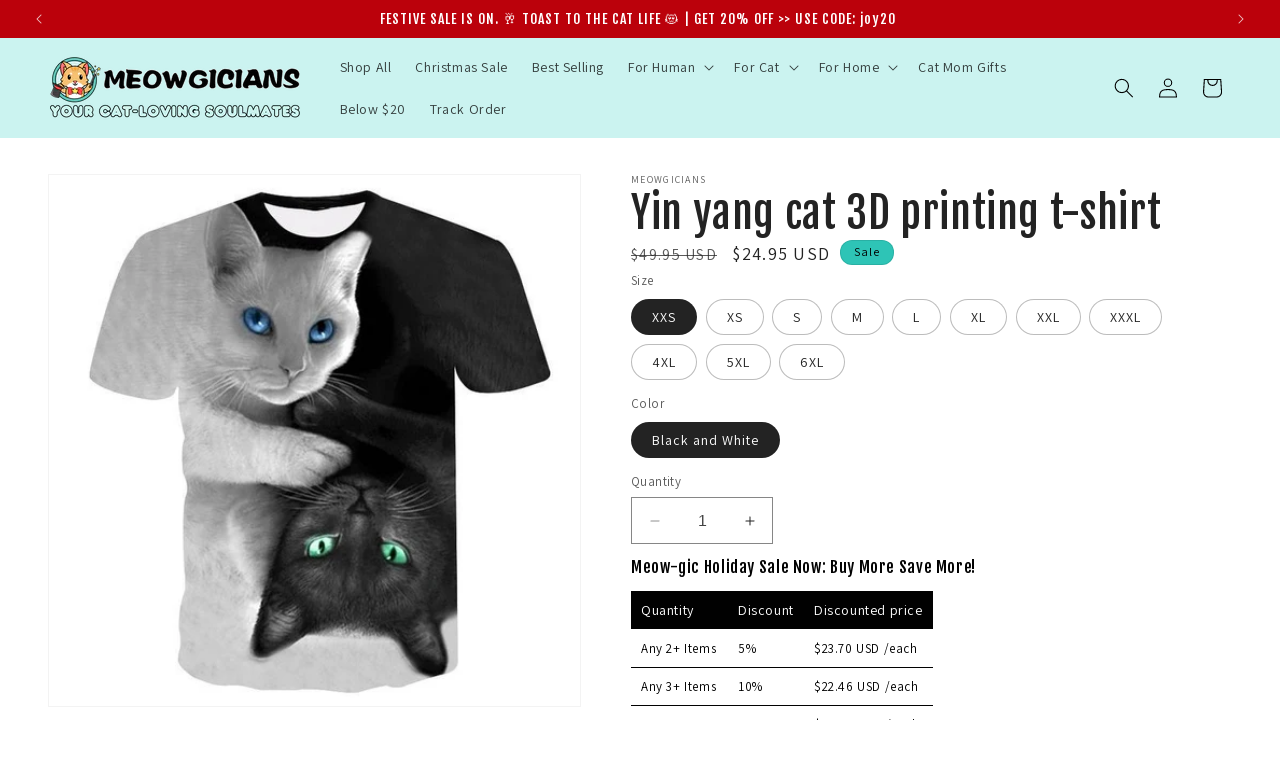

--- FILE ---
content_type: text/html; charset=utf-8
request_url: https://meowgicians.com/products/copy-of-3d-printing-unisex-cat-t-shirt
body_size: 74295
content:
<html class="no-js" lang="en">
<head>
  <meta charset="utf-8">
  <meta http-equiv="X-UA-Compatible" content="IE=edge">
  <meta name="viewport" content="width=device-width,initial-scale=1">
  <meta name="theme-color" content="">
  <link rel="canonical" href="https://meowgicians.com/products/copy-of-3d-printing-unisex-cat-t-shirt">
  <link rel="preconnect" href="https://cdn.shopify.com" crossorigin><link rel="icon" type="image/png" href="//meowgicians.com/cdn/shop/files/meowgicians_favicon.png?crop=center&height=32&v=1693887019&width=32"><link rel="preconnect" href="https://fonts.shopifycdn.com" crossorigin><title>
      Yin Yang Cat | Stylish 3D Printed Mens Tee with Cat Face | Meowgicians
 &ndash; Meowgicians™</title>

    
      <meta name="description" content="Discover the perfect balance of style and comfort with this Yin Yang T-Shirt with cool black and white cat faces. Made with 3D printing technology, this shirt embodies a really cool cat design while offering premium comfort. Shop now and be a cool cat dad at Meowgicians!">
    

    

<meta property="og:site_name" content="Meowgicians™">
<meta property="og:url" content="https://meowgicians.com/products/copy-of-3d-printing-unisex-cat-t-shirt">
<meta property="og:title" content="Yin Yang Cat | Stylish 3D Printed Mens Tee with Cat Face | Meowgicians">
<meta property="og:type" content="product">
<meta property="og:description" content="Discover the perfect balance of style and comfort with this Yin Yang T-Shirt with cool black and white cat faces. Made with 3D printing technology, this shirt embodies a really cool cat design while offering premium comfort. Shop now and be a cool cat dad at Meowgicians!"><meta property="og:image" content="http://meowgicians.com/cdn/shop/products/yin-yang-cat-3d-printing-t-shirt-467344.jpg?v=1710844174">
  <meta property="og:image:secure_url" content="https://meowgicians.com/cdn/shop/products/yin-yang-cat-3d-printing-t-shirt-467344.jpg?v=1710844174">
  <meta property="og:image:width" content="640">
  <meta property="og:image:height" content="640"><meta property="og:price:amount" content="24.95">
  <meta property="og:price:currency" content="USD"><meta name="twitter:card" content="summary_large_image">
<meta name="twitter:title" content="Yin Yang Cat | Stylish 3D Printed Mens Tee with Cat Face | Meowgicians">
<meta name="twitter:description" content="Discover the perfect balance of style and comfort with this Yin Yang T-Shirt with cool black and white cat faces. Made with 3D printing technology, this shirt embodies a really cool cat design while offering premium comfort. Shop now and be a cool cat dad at Meowgicians!">


    <script src="//meowgicians.com/cdn/shop/t/44/assets/constants.js?v=58251544750838685771753276705" defer="defer"></script>
    <script src="//meowgicians.com/cdn/shop/t/44/assets/pubsub.js?v=158357773527763999511753276705" defer="defer"></script>
    <script src="//meowgicians.com/cdn/shop/t/44/assets/global.js?v=40820548392383841591753276705" defer="defer"></script><script src="//meowgicians.com/cdn/shop/t/44/assets/animations.js?v=88693664871331136111753276705" defer="defer"></script><script>window.performance && window.performance.mark && window.performance.mark('shopify.content_for_header.start');</script><meta name="facebook-domain-verification" content="gczu2pahbovn7s4zrhwfjzss82ea7e">
<meta name="google-site-verification" content="hto6AFEERY5xLdhWkomPI_S32i2gPP4ijZzuib3EH3E">
<meta id="shopify-digital-wallet" name="shopify-digital-wallet" content="/55066493149/digital_wallets/dialog">
<meta name="shopify-checkout-api-token" content="be96d8eae679f54495bfff4bb1d6e516">
<meta id="in-context-paypal-metadata" data-shop-id="55066493149" data-venmo-supported="true" data-environment="production" data-locale="en_US" data-paypal-v4="true" data-currency="USD">
<link rel="alternate" hreflang="x-default" href="https://meowgicians.com/products/copy-of-3d-printing-unisex-cat-t-shirt">
<link rel="alternate" hreflang="en" href="https://meowgicians.com/products/copy-of-3d-printing-unisex-cat-t-shirt">
<link rel="alternate" hreflang="en-AU" href="https://meowgicians.com/en-au/products/copy-of-3d-printing-unisex-cat-t-shirt">
<link rel="alternate" hreflang="en-CA" href="https://meowgicians.com/en-ca/products/copy-of-3d-printing-unisex-cat-t-shirt">
<link rel="alternate" hreflang="en-NO" href="https://meowgicians.com/en-no/products/copy-of-3d-printing-unisex-cat-t-shirt">
<link rel="alternate" hreflang="en-FR" href="https://meowgicians.com/en-fr/products/copy-of-3d-printing-unisex-cat-t-shirt">
<link rel="alternate" hreflang="en-DE" href="https://meowgicians.com/en-de/products/copy-of-3d-printing-unisex-cat-t-shirt">
<link rel="alternate" hreflang="en-JP" href="https://meowgicians.com/en-jp/products/copy-of-3d-printing-unisex-cat-t-shirt">
<link rel="alternate" hreflang="en-NZ" href="https://meowgicians.com/en-nz/products/copy-of-3d-printing-unisex-cat-t-shirt">
<link rel="alternate" hreflang="en-MX" href="https://meowgicians.com/en-mx/products/copy-of-3d-printing-unisex-cat-t-shirt">
<link rel="alternate" hreflang="en-GB" href="https://meowgicians.com/en-gb/products/copy-of-3d-printing-unisex-cat-t-shirt">
<link rel="alternate" hreflang="en-AE" href="https://meowgicians.com/en-ae/products/copy-of-3d-printing-unisex-cat-t-shirt">
<link rel="alternate" hreflang="en-CH" href="https://meowgicians.com/en-ch/products/copy-of-3d-printing-unisex-cat-t-shirt">
<link rel="alternate" hreflang="en-SG" href="https://meowgicians.com/en-sg/products/copy-of-3d-printing-unisex-cat-t-shirt">
<link rel="alternate" hreflang="en-DK" href="https://meowgicians.com/en-dk/products/copy-of-3d-printing-unisex-cat-t-shirt">
<link rel="alternate" hreflang="en-SE" href="https://meowgicians.com/en-se/products/copy-of-3d-printing-unisex-cat-t-shirt">
<link rel="alternate" hreflang="en-SA" href="https://meowgicians.com/en-sa/products/copy-of-3d-printing-unisex-cat-t-shirt">
<link rel="alternate" type="application/json+oembed" href="https://meowgicians.com/products/copy-of-3d-printing-unisex-cat-t-shirt.oembed">
<script async="async" src="/checkouts/internal/preloads.js?locale=en-US"></script>
<script id="shopify-features" type="application/json">{"accessToken":"be96d8eae679f54495bfff4bb1d6e516","betas":["rich-media-storefront-analytics"],"domain":"meowgicians.com","predictiveSearch":true,"shopId":55066493149,"locale":"en"}</script>
<script>var Shopify = Shopify || {};
Shopify.shop = "jwstore101.myshopify.com";
Shopify.locale = "en";
Shopify.currency = {"active":"USD","rate":"1.0"};
Shopify.country = "US";
Shopify.theme = {"name":"Delete Robots.txt file - new ver Early Chr...","id":152600215773,"schema_name":"Dawn","schema_version":"12.0.0","theme_store_id":887,"role":"main"};
Shopify.theme.handle = "null";
Shopify.theme.style = {"id":null,"handle":null};
Shopify.cdnHost = "meowgicians.com/cdn";
Shopify.routes = Shopify.routes || {};
Shopify.routes.root = "/";</script>
<script type="module">!function(o){(o.Shopify=o.Shopify||{}).modules=!0}(window);</script>
<script>!function(o){function n(){var o=[];function n(){o.push(Array.prototype.slice.apply(arguments))}return n.q=o,n}var t=o.Shopify=o.Shopify||{};t.loadFeatures=n(),t.autoloadFeatures=n()}(window);</script>
<script id="shop-js-analytics" type="application/json">{"pageType":"product"}</script>
<script defer="defer" async type="module" src="//meowgicians.com/cdn/shopifycloud/shop-js/modules/v2/client.init-shop-cart-sync_BT-GjEfc.en.esm.js"></script>
<script defer="defer" async type="module" src="//meowgicians.com/cdn/shopifycloud/shop-js/modules/v2/chunk.common_D58fp_Oc.esm.js"></script>
<script defer="defer" async type="module" src="//meowgicians.com/cdn/shopifycloud/shop-js/modules/v2/chunk.modal_xMitdFEc.esm.js"></script>
<script type="module">
  await import("//meowgicians.com/cdn/shopifycloud/shop-js/modules/v2/client.init-shop-cart-sync_BT-GjEfc.en.esm.js");
await import("//meowgicians.com/cdn/shopifycloud/shop-js/modules/v2/chunk.common_D58fp_Oc.esm.js");
await import("//meowgicians.com/cdn/shopifycloud/shop-js/modules/v2/chunk.modal_xMitdFEc.esm.js");

  window.Shopify.SignInWithShop?.initShopCartSync?.({"fedCMEnabled":true,"windoidEnabled":true});

</script>
<script>(function() {
  var isLoaded = false;
  function asyncLoad() {
    if (isLoaded) return;
    isLoaded = true;
    var urls = ["https:\/\/ecommplugins-scripts.trustpilot.com\/v2.1\/js\/header.min.js?settings=eyJrZXkiOiJMQ2VySUN5MUpNRHVSRXRaIiwicyI6Im5vbmUifQ==\u0026v=2.5\u0026shop=jwstore101.myshopify.com","https:\/\/ecommplugins-trustboxsettings.trustpilot.com\/jwstore101.myshopify.com.js?settings=1713853129081\u0026shop=jwstore101.myshopify.com","\/\/cdn.shopify.com\/proxy\/c3f3fa06cb918c083d3e4e29f3180ac0f75bebacd0d1bee269b5d7cfd4373840\/bingshoppingtool-t2app-prod.trafficmanager.net\/uet\/tracking_script?shop=jwstore101.myshopify.com\u0026sp-cache-control=cHVibGljLCBtYXgtYWdlPTkwMA","https:\/\/widget.trustpilot.com\/bootstrap\/v5\/tp.widget.sync.bootstrap.min.js?shop=jwstore101.myshopify.com","\/\/cdn.shopify.com\/proxy\/1985172fa461910eeb3c383153974f1b2b0173f7a09fe5fa30deeb284f3b8aff\/bingshoppingtool-t2app-prod.trafficmanager.net\/api\/ShopifyMT\/v1\/uet\/tracking_script?shop=jwstore101.myshopify.com\u0026sp-cache-control=cHVibGljLCBtYXgtYWdlPTkwMA","https:\/\/d1639lhkj5l89m.cloudfront.net\/js\/storefront\/uppromote.js?shop=jwstore101.myshopify.com"];
    for (var i = 0; i < urls.length; i++) {
      var s = document.createElement('script');
      s.type = 'text/javascript';
      s.async = true;
      s.src = urls[i];
      var x = document.getElementsByTagName('script')[0];
      x.parentNode.insertBefore(s, x);
    }
  };
  if(window.attachEvent) {
    window.attachEvent('onload', asyncLoad);
  } else {
    window.addEventListener('load', asyncLoad, false);
  }
})();</script>
<script id="__st">var __st={"a":55066493149,"offset":28800,"reqid":"e408bcb6-1f52-43d3-82ec-d1bac6f8f482-1769146893","pageurl":"meowgicians.com\/products\/copy-of-3d-printing-unisex-cat-t-shirt","u":"592ce1484811","p":"product","rtyp":"product","rid":7848824963293};</script>
<script>window.ShopifyPaypalV4VisibilityTracking = true;</script>
<script id="captcha-bootstrap">!function(){'use strict';const t='contact',e='account',n='new_comment',o=[[t,t],['blogs',n],['comments',n],[t,'customer']],c=[[e,'customer_login'],[e,'guest_login'],[e,'recover_customer_password'],[e,'create_customer']],r=t=>t.map((([t,e])=>`form[action*='/${t}']:not([data-nocaptcha='true']) input[name='form_type'][value='${e}']`)).join(','),a=t=>()=>t?[...document.querySelectorAll(t)].map((t=>t.form)):[];function s(){const t=[...o],e=r(t);return a(e)}const i='password',u='form_key',d=['recaptcha-v3-token','g-recaptcha-response','h-captcha-response',i],f=()=>{try{return window.sessionStorage}catch{return}},m='__shopify_v',_=t=>t.elements[u];function p(t,e,n=!1){try{const o=window.sessionStorage,c=JSON.parse(o.getItem(e)),{data:r}=function(t){const{data:e,action:n}=t;return t[m]||n?{data:e,action:n}:{data:t,action:n}}(c);for(const[e,n]of Object.entries(r))t.elements[e]&&(t.elements[e].value=n);n&&o.removeItem(e)}catch(o){console.error('form repopulation failed',{error:o})}}const l='form_type',E='cptcha';function T(t){t.dataset[E]=!0}const w=window,h=w.document,L='Shopify',v='ce_forms',y='captcha';let A=!1;((t,e)=>{const n=(g='f06e6c50-85a8-45c8-87d0-21a2b65856fe',I='https://cdn.shopify.com/shopifycloud/storefront-forms-hcaptcha/ce_storefront_forms_captcha_hcaptcha.v1.5.2.iife.js',D={infoText:'Protected by hCaptcha',privacyText:'Privacy',termsText:'Terms'},(t,e,n)=>{const o=w[L][v],c=o.bindForm;if(c)return c(t,g,e,D).then(n);var r;o.q.push([[t,g,e,D],n]),r=I,A||(h.body.append(Object.assign(h.createElement('script'),{id:'captcha-provider',async:!0,src:r})),A=!0)});var g,I,D;w[L]=w[L]||{},w[L][v]=w[L][v]||{},w[L][v].q=[],w[L][y]=w[L][y]||{},w[L][y].protect=function(t,e){n(t,void 0,e),T(t)},Object.freeze(w[L][y]),function(t,e,n,w,h,L){const[v,y,A,g]=function(t,e,n){const i=e?o:[],u=t?c:[],d=[...i,...u],f=r(d),m=r(i),_=r(d.filter((([t,e])=>n.includes(e))));return[a(f),a(m),a(_),s()]}(w,h,L),I=t=>{const e=t.target;return e instanceof HTMLFormElement?e:e&&e.form},D=t=>v().includes(t);t.addEventListener('submit',(t=>{const e=I(t);if(!e)return;const n=D(e)&&!e.dataset.hcaptchaBound&&!e.dataset.recaptchaBound,o=_(e),c=g().includes(e)&&(!o||!o.value);(n||c)&&t.preventDefault(),c&&!n&&(function(t){try{if(!f())return;!function(t){const e=f();if(!e)return;const n=_(t);if(!n)return;const o=n.value;o&&e.removeItem(o)}(t);const e=Array.from(Array(32),(()=>Math.random().toString(36)[2])).join('');!function(t,e){_(t)||t.append(Object.assign(document.createElement('input'),{type:'hidden',name:u})),t.elements[u].value=e}(t,e),function(t,e){const n=f();if(!n)return;const o=[...t.querySelectorAll(`input[type='${i}']`)].map((({name:t})=>t)),c=[...d,...o],r={};for(const[a,s]of new FormData(t).entries())c.includes(a)||(r[a]=s);n.setItem(e,JSON.stringify({[m]:1,action:t.action,data:r}))}(t,e)}catch(e){console.error('failed to persist form',e)}}(e),e.submit())}));const S=(t,e)=>{t&&!t.dataset[E]&&(n(t,e.some((e=>e===t))),T(t))};for(const o of['focusin','change'])t.addEventListener(o,(t=>{const e=I(t);D(e)&&S(e,y())}));const B=e.get('form_key'),M=e.get(l),P=B&&M;t.addEventListener('DOMContentLoaded',(()=>{const t=y();if(P)for(const e of t)e.elements[l].value===M&&p(e,B);[...new Set([...A(),...v().filter((t=>'true'===t.dataset.shopifyCaptcha))])].forEach((e=>S(e,t)))}))}(h,new URLSearchParams(w.location.search),n,t,e,['guest_login'])})(!0,!0)}();</script>
<script integrity="sha256-4kQ18oKyAcykRKYeNunJcIwy7WH5gtpwJnB7kiuLZ1E=" data-source-attribution="shopify.loadfeatures" defer="defer" src="//meowgicians.com/cdn/shopifycloud/storefront/assets/storefront/load_feature-a0a9edcb.js" crossorigin="anonymous"></script>
<script data-source-attribution="shopify.dynamic_checkout.dynamic.init">var Shopify=Shopify||{};Shopify.PaymentButton=Shopify.PaymentButton||{isStorefrontPortableWallets:!0,init:function(){window.Shopify.PaymentButton.init=function(){};var t=document.createElement("script");t.src="https://meowgicians.com/cdn/shopifycloud/portable-wallets/latest/portable-wallets.en.js",t.type="module",document.head.appendChild(t)}};
</script>
<script data-source-attribution="shopify.dynamic_checkout.buyer_consent">
  function portableWalletsHideBuyerConsent(e){var t=document.getElementById("shopify-buyer-consent"),n=document.getElementById("shopify-subscription-policy-button");t&&n&&(t.classList.add("hidden"),t.setAttribute("aria-hidden","true"),n.removeEventListener("click",e))}function portableWalletsShowBuyerConsent(e){var t=document.getElementById("shopify-buyer-consent"),n=document.getElementById("shopify-subscription-policy-button");t&&n&&(t.classList.remove("hidden"),t.removeAttribute("aria-hidden"),n.addEventListener("click",e))}window.Shopify?.PaymentButton&&(window.Shopify.PaymentButton.hideBuyerConsent=portableWalletsHideBuyerConsent,window.Shopify.PaymentButton.showBuyerConsent=portableWalletsShowBuyerConsent);
</script>
<script data-source-attribution="shopify.dynamic_checkout.cart.bootstrap">document.addEventListener("DOMContentLoaded",(function(){function t(){return document.querySelector("shopify-accelerated-checkout-cart, shopify-accelerated-checkout")}if(t())Shopify.PaymentButton.init();else{new MutationObserver((function(e,n){t()&&(Shopify.PaymentButton.init(),n.disconnect())})).observe(document.body,{childList:!0,subtree:!0})}}));
</script>
<script id='scb4127' type='text/javascript' async='' src='https://meowgicians.com/cdn/shopifycloud/privacy-banner/storefront-banner.js'></script><link id="shopify-accelerated-checkout-styles" rel="stylesheet" media="screen" href="https://meowgicians.com/cdn/shopifycloud/portable-wallets/latest/accelerated-checkout-backwards-compat.css" crossorigin="anonymous">
<style id="shopify-accelerated-checkout-cart">
        #shopify-buyer-consent {
  margin-top: 1em;
  display: inline-block;
  width: 100%;
}

#shopify-buyer-consent.hidden {
  display: none;
}

#shopify-subscription-policy-button {
  background: none;
  border: none;
  padding: 0;
  text-decoration: underline;
  font-size: inherit;
  cursor: pointer;
}

#shopify-subscription-policy-button::before {
  box-shadow: none;
}

      </style>
<script id="sections-script" data-sections="header" defer="defer" src="//meowgicians.com/cdn/shop/t/44/compiled_assets/scripts.js?v=5305"></script>
<script>window.performance && window.performance.mark && window.performance.mark('shopify.content_for_header.end');</script>


    <style data-shopify>
      @font-face {
  font-family: Assistant;
  font-weight: 400;
  font-style: normal;
  font-display: swap;
  src: url("//meowgicians.com/cdn/fonts/assistant/assistant_n4.9120912a469cad1cc292572851508ca49d12e768.woff2") format("woff2"),
       url("//meowgicians.com/cdn/fonts/assistant/assistant_n4.6e9875ce64e0fefcd3f4446b7ec9036b3ddd2985.woff") format("woff");
}

      @font-face {
  font-family: Assistant;
  font-weight: 700;
  font-style: normal;
  font-display: swap;
  src: url("//meowgicians.com/cdn/fonts/assistant/assistant_n7.bf44452348ec8b8efa3aa3068825305886b1c83c.woff2") format("woff2"),
       url("//meowgicians.com/cdn/fonts/assistant/assistant_n7.0c887fee83f6b3bda822f1150b912c72da0f7b64.woff") format("woff");
}

      
      
      @font-face {
  font-family: "Fjalla One";
  font-weight: 400;
  font-style: normal;
  font-display: swap;
  src: url("//meowgicians.com/cdn/fonts/fjalla_one/fjallaone_n4.262edaf1abaf5ed669f7ecd26fc3e24707a0ad85.woff2") format("woff2"),
       url("//meowgicians.com/cdn/fonts/fjalla_one/fjallaone_n4.f67f40342efd2b34cae019d50b4b5c4da6fc5da7.woff") format("woff");
}


      
        :root,
        .color-background-1 {
          --color-background: 255,255,255;
        
          --gradient-background: #ffffff;
        

        

        --color-foreground: 35,35,35;
        --color-background-contrast: 191,191,191;
        --color-shadow: 35,35,35;
        --color-button: 46,196,182;
        --color-button-text: 0,0,0;
        --color-secondary-button: 255,255,255;
        --color-secondary-button-text: 18,18,18;
        --color-link: 18,18,18;
        --color-badge-foreground: 35,35,35;
        --color-badge-background: 255,255,255;
        --color-badge-border: 35,35,35;
        --payment-terms-background-color: rgb(255 255 255);
      }
      
        
        .color-background-2 {
          --color-background: 203,243,240;
        
          --gradient-background: #cbf3f0;
        

        

        --color-foreground: 35,35,35;
        --color-background-contrast: 99,219,210;
        --color-shadow: 35,35,35;
        --color-button: 35,35,35;
        --color-button-text: 203,243,240;
        --color-secondary-button: 203,243,240;
        --color-secondary-button-text: 35,35,35;
        --color-link: 35,35,35;
        --color-badge-foreground: 35,35,35;
        --color-badge-background: 203,243,240;
        --color-badge-border: 35,35,35;
        --payment-terms-background-color: rgb(203 243 240);
      }
      
        
        .color-inverse {
          --color-background: 187,1,11;
        
          --gradient-background: #bb010b;
        

        

        --color-foreground: 255,255,255;
        --color-background-contrast: 212,1,12;
        --color-shadow: 35,35,35;
        --color-button: 255,255,255;
        --color-button-text: 0,0,0;
        --color-secondary-button: 187,1,11;
        --color-secondary-button-text: 255,255,255;
        --color-link: 255,255,255;
        --color-badge-foreground: 255,255,255;
        --color-badge-background: 187,1,11;
        --color-badge-border: 255,255,255;
        --payment-terms-background-color: rgb(187 1 11);
      }
      
        
        .color-accent-1 {
          --color-background: 46,196,182;
        
          --gradient-background: #2ec4b6;
        

        

        --color-foreground: 0,0,0;
        --color-background-contrast: 22,93,86;
        --color-shadow: 35,35,35;
        --color-button: 0,0,0;
        --color-button-text: 46,196,182;
        --color-secondary-button: 46,196,182;
        --color-secondary-button-text: 0,0,0;
        --color-link: 0,0,0;
        --color-badge-foreground: 0,0,0;
        --color-badge-background: 46,196,182;
        --color-badge-border: 0,0,0;
        --payment-terms-background-color: rgb(46 196 182);
      }
      
        
        .color-accent-2 {
          --color-background: 203,243,240;
        
          --gradient-background: #cbf3f0;
        

        

        --color-foreground: 0,0,0;
        --color-background-contrast: 99,219,210;
        --color-shadow: 35,35,35;
        --color-button: 0,0,0;
        --color-button-text: 203,243,240;
        --color-secondary-button: 203,243,240;
        --color-secondary-button-text: 0,0,0;
        --color-link: 0,0,0;
        --color-badge-foreground: 0,0,0;
        --color-badge-background: 203,243,240;
        --color-badge-border: 0,0,0;
        --payment-terms-background-color: rgb(203 243 240);
      }
      
        
        .color-scheme-f8017738-2c98-4b6e-b71f-d55664d3f736 {
          --color-background: 0,0,0;
        
          --gradient-background: #000000;
        

        

        --color-foreground: 255,253,253;
        --color-background-contrast: 128,128,128;
        --color-shadow: 35,35,35;
        --color-button: 205,22,36;
        --color-button-text: 255,255,255;
        --color-secondary-button: 0,0,0;
        --color-secondary-button-text: 255,255,255;
        --color-link: 255,255,255;
        --color-badge-foreground: 255,253,253;
        --color-badge-background: 0,0,0;
        --color-badge-border: 255,253,253;
        --payment-terms-background-color: rgb(0 0 0);
      }
      

      body, .color-background-1, .color-background-2, .color-inverse, .color-accent-1, .color-accent-2, .color-scheme-f8017738-2c98-4b6e-b71f-d55664d3f736 {
        color: rgba(var(--color-foreground), 0.75);
        background-color: rgb(var(--color-background));
      }

      :root {
        --font-body-family: Assistant, sans-serif;
        --font-body-style: normal;
        --font-body-weight: 400;
        --font-body-weight-bold: 700;

        --font-heading-family: "Fjalla One", sans-serif;
        --font-heading-style: normal;
        --font-heading-weight: 400;

        --font-body-scale: 1.0;
        --font-heading-scale: 1.05;

        --media-padding: px;
        --media-border-opacity: 0.05;
        --media-border-width: 1px;
        --media-radius: 0px;
        --media-shadow-opacity: 0.0;
        --media-shadow-horizontal-offset: 0px;
        --media-shadow-vertical-offset: 4px;
        --media-shadow-blur-radius: 5px;
        --media-shadow-visible: 0;

        --page-width: 130rem;
        --page-width-margin: 0rem;

        --product-card-image-padding: 0.8rem;
        --product-card-corner-radius: 2.2rem;
        --product-card-text-alignment: center;
        --product-card-border-width: 0.0rem;
        --product-card-border-opacity: 0.0;
        --product-card-shadow-opacity: 0.0;
        --product-card-shadow-visible: 0;
        --product-card-shadow-horizontal-offset: 0.0rem;
        --product-card-shadow-vertical-offset: 0.4rem;
        --product-card-shadow-blur-radius: 0.5rem;

        --collection-card-image-padding: 0.0rem;
        --collection-card-corner-radius: 2.2rem;
        --collection-card-text-alignment: left;
        --collection-card-border-width: 0.0rem;
        --collection-card-border-opacity: 0.0;
        --collection-card-shadow-opacity: 0.1;
        --collection-card-shadow-visible: 1;
        --collection-card-shadow-horizontal-offset: 0.0rem;
        --collection-card-shadow-vertical-offset: 0.0rem;
        --collection-card-shadow-blur-radius: 0.0rem;

        --blog-card-image-padding: 0.0rem;
        --blog-card-corner-radius: 1.0rem;
        --blog-card-text-alignment: left;
        --blog-card-border-width: 0.0rem;
        --blog-card-border-opacity: 0.0;
        --blog-card-shadow-opacity: 0.1;
        --blog-card-shadow-visible: 1;
        --blog-card-shadow-horizontal-offset: 0.0rem;
        --blog-card-shadow-vertical-offset: 0.0rem;
        --blog-card-shadow-blur-radius: 0.0rem;

        --badge-corner-radius: 4.0rem;

        --popup-border-width: 1px;
        --popup-border-opacity: 0.1;
        --popup-corner-radius: 0px;
        --popup-shadow-opacity: 0.0;
        --popup-shadow-horizontal-offset: 0px;
        --popup-shadow-vertical-offset: 0px;
        --popup-shadow-blur-radius: 0px;

        --drawer-border-width: 1px;
        --drawer-border-opacity: 0.1;
        --drawer-shadow-opacity: 0.0;
        --drawer-shadow-horizontal-offset: 0px;
        --drawer-shadow-vertical-offset: 4px;
        --drawer-shadow-blur-radius: 5px;

        --spacing-sections-desktop: 0px;
        --spacing-sections-mobile: 0px;

        --grid-desktop-vertical-spacing: 4px;
        --grid-desktop-horizontal-spacing: 4px;
        --grid-mobile-vertical-spacing: 2px;
        --grid-mobile-horizontal-spacing: 2px;

        --text-boxes-border-opacity: 0.1;
        --text-boxes-border-width: 0px;
        --text-boxes-radius: 0px;
        --text-boxes-shadow-opacity: 0.0;
        --text-boxes-shadow-visible: 0;
        --text-boxes-shadow-horizontal-offset: 0px;
        --text-boxes-shadow-vertical-offset: 4px;
        --text-boxes-shadow-blur-radius: 5px;

        --buttons-radius: 40px;
        --buttons-radius-outset: 41px;
        --buttons-border-width: 1px;
        --buttons-border-opacity: 1.0;
        --buttons-shadow-opacity: 0.7;
        --buttons-shadow-visible: 1;
        --buttons-shadow-horizontal-offset: 2px;
        --buttons-shadow-vertical-offset: 4px;
        --buttons-shadow-blur-radius: 0px;
        --buttons-border-offset: 0.3px;

        --inputs-radius: 0px;
        --inputs-border-width: 1px;
        --inputs-border-opacity: 0.55;
        --inputs-shadow-opacity: 0.0;
        --inputs-shadow-horizontal-offset: 0px;
        --inputs-margin-offset: 0px;
        --inputs-shadow-vertical-offset: 0px;
        --inputs-shadow-blur-radius: 5px;
        --inputs-radius-outset: 0px;

        --variant-pills-radius: 40px;
        --variant-pills-border-width: 1px;
        --variant-pills-border-opacity: 0.3;
        --variant-pills-shadow-opacity: 0.0;
        --variant-pills-shadow-horizontal-offset: 0px;
        --variant-pills-shadow-vertical-offset: 0px;
        --variant-pills-shadow-blur-radius: 5px;
      }

      *,
      *::before,
      *::after {
        box-sizing: inherit;
      }

      html {
        box-sizing: border-box;
        font-size: calc(var(--font-body-scale) * 62.5%);
        height: 100%;
      }

      body {
        display: grid;
        grid-template-rows: auto auto 1fr auto;
        grid-template-columns: 100%;
        min-height: 100%;
        margin: 0;
        font-size: 1.5rem;
        letter-spacing: 0.06rem;
        line-height: calc(1 + 0.8 / var(--font-body-scale));
        font-family: var(--font-body-family);
        font-style: var(--font-body-style);
        font-weight: var(--font-body-weight);
      }

      @media screen and (min-width: 750px) {
        body {
          font-size: 1.6rem;
        }
      }
    </style>

    <link href="//meowgicians.com/cdn/shop/t/44/assets/base.css?v=22615539281115885671753276705" rel="stylesheet" type="text/css" media="all" />
<link rel="preload" as="font" href="//meowgicians.com/cdn/fonts/assistant/assistant_n4.9120912a469cad1cc292572851508ca49d12e768.woff2" type="font/woff2" crossorigin><link rel="preload" as="font" href="//meowgicians.com/cdn/fonts/fjalla_one/fjallaone_n4.262edaf1abaf5ed669f7ecd26fc3e24707a0ad85.woff2" type="font/woff2" crossorigin><link href="//meowgicians.com/cdn/shop/t/44/assets/component-localization-form.css?v=143319823105703127341753276705" rel="stylesheet" type="text/css" media="all" />
      <script src="//meowgicians.com/cdn/shop/t/44/assets/localization-form.js?v=161644695336821385561753276705" defer="defer"></script><link
        rel="stylesheet"
        href="//meowgicians.com/cdn/shop/t/44/assets/component-predictive-search.css?v=118923337488134913561753276705"
        media="print"
        onload="this.media='all'"
      ><script>
      document.documentElement.className = document.documentElement.className.replace('no-js', 'js');
      if (Shopify.designMode) {
        document.documentElement.classList.add('shopify-design-mode');
      }
    </script>
    
 

  <!-- BEGIN app block: shopify://apps/judge-me-reviews/blocks/judgeme_core/61ccd3b1-a9f2-4160-9fe9-4fec8413e5d8 --><!-- Start of Judge.me Core -->






<link rel="dns-prefetch" href="https://cdn2.judge.me/cdn/widget_frontend">
<link rel="dns-prefetch" href="https://cdn.judge.me">
<link rel="dns-prefetch" href="https://cdn1.judge.me">
<link rel="dns-prefetch" href="https://api.judge.me">

<script data-cfasync='false' class='jdgm-settings-script'>window.jdgmSettings={"pagination":5,"disable_web_reviews":false,"badge_no_review_text":"No reviews","badge_n_reviews_text":"({{ n }})","badge_star_color":"#ff9f1c","hide_badge_preview_if_no_reviews":true,"badge_hide_text":false,"enforce_center_preview_badge":false,"widget_title":"Customer Reviews","widget_open_form_text":"Write a review","widget_close_form_text":"Cancel review","widget_refresh_page_text":"Refresh page","widget_summary_text":"Based on {{ number_of_reviews }} review/reviews","widget_no_review_text":"Be the first to write a review","widget_name_field_text":"Display name","widget_verified_name_field_text":"Verified Name (public)","widget_name_placeholder_text":"Display name","widget_required_field_error_text":"This field is required.","widget_email_field_text":"Email address","widget_verified_email_field_text":"Verified Email (private, can not be edited)","widget_email_placeholder_text":"Your email address","widget_email_field_error_text":"Please enter a valid email address.","widget_rating_field_text":"Rating","widget_review_title_field_text":"Review Title","widget_review_title_placeholder_text":"Give your review a title","widget_review_body_field_text":"Review content","widget_review_body_placeholder_text":"Start writing here...","widget_pictures_field_text":"Picture/Video (optional)","widget_submit_review_text":"Submit Review","widget_submit_verified_review_text":"Submit Verified Review","widget_submit_success_msg_with_auto_publish":"Thank you! Please refresh the page in a few moments to see your review. You can remove or edit your review by logging into \u003ca href='https://judge.me/login' target='_blank' rel='nofollow noopener'\u003eJudge.me\u003c/a\u003e","widget_submit_success_msg_no_auto_publish":"Thank you! Your review will be published as soon as it is approved by the shop admin. You can remove or edit your review by logging into \u003ca href='https://judge.me/login' target='_blank' rel='nofollow noopener'\u003eJudge.me\u003c/a\u003e","widget_show_default_reviews_out_of_total_text":"Showing {{ n_reviews_shown }} out of {{ n_reviews }} reviews.","widget_show_all_link_text":"Show all","widget_show_less_link_text":"Show less","widget_author_said_text":"{{ reviewer_name }} said:","widget_days_text":"{{ n }} days ago","widget_weeks_text":"{{ n }} week/weeks ago","widget_months_text":"{{ n }} month/months ago","widget_years_text":"{{ n }} year/years ago","widget_yesterday_text":"Yesterday","widget_today_text":"Today","widget_replied_text":"\u003e\u003e {{ shop_name }} replied:","widget_read_more_text":"Read more","widget_reviewer_name_as_initial":"","widget_rating_filter_color":"","widget_rating_filter_see_all_text":"See all reviews","widget_sorting_most_recent_text":"Most Recent","widget_sorting_highest_rating_text":"Highest Rating","widget_sorting_lowest_rating_text":"Lowest Rating","widget_sorting_with_pictures_text":"Only Pictures","widget_sorting_most_helpful_text":"Most Helpful","widget_open_question_form_text":"Ask a question","widget_reviews_subtab_text":"Reviews","widget_questions_subtab_text":"Questions","widget_question_label_text":"Question","widget_answer_label_text":"Answer","widget_question_placeholder_text":"Write your question here","widget_submit_question_text":"Submit Question","widget_question_submit_success_text":"Thank you for your question! We will notify you once it gets answered.","widget_star_color":"#ff9f1c","verified_badge_text":"Verified","verified_badge_bg_color":"","verified_badge_text_color":"","verified_badge_placement":"left-of-reviewer-name","widget_review_max_height":"","widget_hide_border":false,"widget_social_share":false,"widget_thumb":false,"widget_review_location_show":false,"widget_location_format":"","all_reviews_include_out_of_store_products":true,"all_reviews_out_of_store_text":"(out of store)","all_reviews_pagination":100,"all_reviews_product_name_prefix_text":"about","enable_review_pictures":true,"enable_question_anwser":false,"widget_theme":"","review_date_format":"mm/dd/yyyy","default_sort_method":"most-recent","widget_product_reviews_subtab_text":"Product Reviews","widget_shop_reviews_subtab_text":"Shop Reviews","widget_other_products_reviews_text":"Reviews for other products","widget_store_reviews_subtab_text":"Store reviews","widget_no_store_reviews_text":"This store hasn't received any reviews yet","widget_web_restriction_product_reviews_text":"This product hasn't received any reviews yet","widget_no_items_text":"No items found","widget_show_more_text":"Show more","widget_write_a_store_review_text":"Write a Store Review","widget_other_languages_heading":"Reviews in Other Languages","widget_translate_review_text":"Translate review to {{ language }}","widget_translating_review_text":"Translating...","widget_show_original_translation_text":"Show original ({{ language }})","widget_translate_review_failed_text":"Review couldn't be translated.","widget_translate_review_retry_text":"Retry","widget_translate_review_try_again_later_text":"Try again later","show_product_url_for_grouped_product":false,"widget_sorting_pictures_first_text":"Pictures First","show_pictures_on_all_rev_page_mobile":false,"show_pictures_on_all_rev_page_desktop":false,"floating_tab_hide_mobile_install_preference":false,"floating_tab_button_name":"★ Reviews","floating_tab_title":"Let customers speak for us","floating_tab_button_color":"","floating_tab_button_background_color":"","floating_tab_url":"","floating_tab_url_enabled":false,"floating_tab_tab_style":"text","all_reviews_text_badge_text":"Customers rate us {{ shop.metafields.judgeme.all_reviews_rating | round: 1 }}/5 based on {{ shop.metafields.judgeme.all_reviews_count }} reviews.","all_reviews_text_badge_text_branded_style":"{{ shop.metafields.judgeme.all_reviews_rating | round: 1 }} out of 5 stars based on {{ shop.metafields.judgeme.all_reviews_count }} reviews","is_all_reviews_text_badge_a_link":false,"show_stars_for_all_reviews_text_badge":false,"all_reviews_text_badge_url":"","all_reviews_text_style":"text","all_reviews_text_color_style":"judgeme_brand_color","all_reviews_text_color":"#108474","all_reviews_text_show_jm_brand":true,"featured_carousel_show_header":true,"featured_carousel_title":"Our Happy Cat Lovers","testimonials_carousel_title":"Customers are saying","videos_carousel_title":"Real customer stories","cards_carousel_title":"Customers are saying","featured_carousel_count_text":"4.70/5 from 432 customers","featured_carousel_add_link_to_all_reviews_page":false,"featured_carousel_url":"","featured_carousel_show_images":true,"featured_carousel_autoslide_interval":5,"featured_carousel_arrows_on_the_sides":true,"featured_carousel_height":250,"featured_carousel_width":100,"featured_carousel_image_size":0,"featured_carousel_image_height":250,"featured_carousel_arrow_color":"#ff9f1c","verified_count_badge_style":"vintage","verified_count_badge_orientation":"horizontal","verified_count_badge_color_style":"judgeme_brand_color","verified_count_badge_color":"#108474","is_verified_count_badge_a_link":false,"verified_count_badge_url":"","verified_count_badge_show_jm_brand":true,"widget_rating_preset_default":5,"widget_first_sub_tab":"product-reviews","widget_show_histogram":true,"widget_histogram_use_custom_color":false,"widget_pagination_use_custom_color":false,"widget_star_use_custom_color":false,"widget_verified_badge_use_custom_color":false,"widget_write_review_use_custom_color":false,"picture_reminder_submit_button":"Upload Pictures","enable_review_videos":true,"mute_video_by_default":false,"widget_sorting_videos_first_text":"Videos First","widget_review_pending_text":"Pending","featured_carousel_items_for_large_screen":3,"social_share_options_order":"Facebook,Twitter","remove_microdata_snippet":true,"disable_json_ld":false,"enable_json_ld_products":false,"preview_badge_show_question_text":false,"preview_badge_no_question_text":"No questions","preview_badge_n_question_text":"{{ number_of_questions }} question/questions","qa_badge_show_icon":false,"qa_badge_position":"same-row","remove_judgeme_branding":false,"widget_add_search_bar":false,"widget_search_bar_placeholder":"Search","widget_sorting_verified_only_text":"Verified only","featured_carousel_theme":"card","featured_carousel_show_rating":true,"featured_carousel_show_title":true,"featured_carousel_show_body":true,"featured_carousel_show_date":false,"featured_carousel_show_reviewer":true,"featured_carousel_show_product":false,"featured_carousel_header_background_color":"#108474","featured_carousel_header_text_color":"#ffffff","featured_carousel_name_product_separator":"reviewed","featured_carousel_full_star_background":"#ff9f1c","featured_carousel_empty_star_background":"#dadada","featured_carousel_vertical_theme_background":"#f9fafb","featured_carousel_verified_badge_enable":false,"featured_carousel_verified_badge_color":"#108474","featured_carousel_border_style":"round","featured_carousel_review_line_length_limit":3,"featured_carousel_more_reviews_button_text":"Read more reviews","featured_carousel_view_product_button_text":"View product","all_reviews_page_load_reviews_on":"scroll","all_reviews_page_load_more_text":"Load More Reviews","disable_fb_tab_reviews":false,"enable_ajax_cdn_cache":false,"widget_public_name_text":"displayed publicly like","default_reviewer_name":"John Smith","default_reviewer_name_has_non_latin":true,"widget_reviewer_anonymous":"Anonymous","medals_widget_title":"Judge.me Review Medals","medals_widget_background_color":"#f9fafb","medals_widget_position":"footer_all_pages","medals_widget_border_color":"#f9fafb","medals_widget_verified_text_position":"left","medals_widget_use_monochromatic_version":false,"medals_widget_elements_color":"#108474","show_reviewer_avatar":true,"widget_invalid_yt_video_url_error_text":"Not a YouTube video URL","widget_max_length_field_error_text":"Please enter no more than {0} characters.","widget_show_country_flag":false,"widget_show_collected_via_shop_app":true,"widget_verified_by_shop_badge_style":"light","widget_verified_by_shop_text":"Verified by Shop","widget_show_photo_gallery":false,"widget_load_with_code_splitting":true,"widget_ugc_install_preference":false,"widget_ugc_title":"Made by us, Shared by you","widget_ugc_subtitle":"Tag us to see your picture featured in our page","widget_ugc_arrows_color":"#ffffff","widget_ugc_primary_button_text":"Buy Now","widget_ugc_primary_button_background_color":"#108474","widget_ugc_primary_button_text_color":"#ffffff","widget_ugc_primary_button_border_width":"0","widget_ugc_primary_button_border_style":"none","widget_ugc_primary_button_border_color":"#108474","widget_ugc_primary_button_border_radius":"25","widget_ugc_secondary_button_text":"Load More","widget_ugc_secondary_button_background_color":"#ffffff","widget_ugc_secondary_button_text_color":"#108474","widget_ugc_secondary_button_border_width":"2","widget_ugc_secondary_button_border_style":"solid","widget_ugc_secondary_button_border_color":"#108474","widget_ugc_secondary_button_border_radius":"25","widget_ugc_reviews_button_text":"View Reviews","widget_ugc_reviews_button_background_color":"#ffffff","widget_ugc_reviews_button_text_color":"#108474","widget_ugc_reviews_button_border_width":"2","widget_ugc_reviews_button_border_style":"solid","widget_ugc_reviews_button_border_color":"#108474","widget_ugc_reviews_button_border_radius":"25","widget_ugc_reviews_button_link_to":"judgeme-reviews-page","widget_ugc_show_post_date":true,"widget_ugc_max_width":"800","widget_rating_metafield_value_type":true,"widget_primary_color":"#2ec4b6","widget_enable_secondary_color":true,"widget_secondary_color":"#edf5f5","widget_summary_average_rating_text":"{{ average_rating }} out of 5","widget_media_grid_title":"Customer photos \u0026 videos","widget_media_grid_see_more_text":"See more","widget_round_style":false,"widget_show_product_medals":false,"widget_verified_by_judgeme_text":"Verified","widget_show_store_medals":true,"widget_verified_by_judgeme_text_in_store_medals":"Verified by Judge.me","widget_media_field_exceed_quantity_message":"Sorry, we can only accept {{ max_media }} for one review.","widget_media_field_exceed_limit_message":"{{ file_name }} is too large, please select a {{ media_type }} less than {{ size_limit }}MB.","widget_review_submitted_text":"Review Submitted!","widget_question_submitted_text":"Question Submitted!","widget_close_form_text_question":"Cancel","widget_write_your_answer_here_text":"Write your answer here","widget_enabled_branded_link":true,"widget_show_collected_by_judgeme":true,"widget_reviewer_name_color":"","widget_write_review_text_color":"","widget_write_review_bg_color":"","widget_collected_by_judgeme_text":"✅ Verified by Judge.me","widget_pagination_type":"standard","widget_load_more_text":"Load More","widget_load_more_color":"#108474","widget_full_review_text":"Full Review","widget_read_more_reviews_text":"Read More Reviews","widget_read_questions_text":"Read Questions","widget_questions_and_answers_text":"Questions \u0026 Answers","widget_verified_by_text":"Verified by","widget_verified_text":"Verified","widget_number_of_reviews_text":"{{ number_of_reviews }} reviews","widget_back_button_text":"Back","widget_next_button_text":"Next","widget_custom_forms_filter_button":"Filters","custom_forms_style":"horizontal","widget_show_review_information":false,"how_reviews_are_collected":"How reviews are collected?","widget_show_review_keywords":false,"widget_gdpr_statement":"How we use your data: We'll only contact you about the review you left, and only if necessary. By submitting your review, you agree to Judge.me's \u003ca href='https://judge.me/terms' target='_blank' rel='nofollow noopener'\u003eterms\u003c/a\u003e, \u003ca href='https://judge.me/privacy' target='_blank' rel='nofollow noopener'\u003eprivacy\u003c/a\u003e and \u003ca href='https://judge.me/content-policy' target='_blank' rel='nofollow noopener'\u003econtent\u003c/a\u003e policies.","widget_multilingual_sorting_enabled":false,"widget_translate_review_content_enabled":false,"widget_translate_review_content_method":"manual","popup_widget_review_selection":"automatically_with_pictures","popup_widget_round_border_style":true,"popup_widget_show_title":true,"popup_widget_show_body":true,"popup_widget_show_reviewer":false,"popup_widget_show_product":true,"popup_widget_show_pictures":true,"popup_widget_use_review_picture":true,"popup_widget_show_on_home_page":true,"popup_widget_show_on_product_page":true,"popup_widget_show_on_collection_page":true,"popup_widget_show_on_cart_page":true,"popup_widget_position":"bottom_left","popup_widget_first_review_delay":5,"popup_widget_duration":5,"popup_widget_interval":5,"popup_widget_review_count":5,"popup_widget_hide_on_mobile":true,"review_snippet_widget_round_border_style":true,"review_snippet_widget_card_color":"#FFFFFF","review_snippet_widget_slider_arrows_background_color":"#FFFFFF","review_snippet_widget_slider_arrows_color":"#000000","review_snippet_widget_star_color":"#108474","show_product_variant":false,"all_reviews_product_variant_label_text":"Variant: ","widget_show_verified_branding":false,"widget_ai_summary_title":"Customers say","widget_ai_summary_disclaimer":"AI-powered review summary based on recent customer reviews","widget_show_ai_summary":false,"widget_show_ai_summary_bg":false,"widget_show_review_title_input":true,"redirect_reviewers_invited_via_email":"review_widget","request_store_review_after_product_review":false,"request_review_other_products_in_order":false,"review_form_color_scheme":"default","review_form_corner_style":"square","review_form_star_color":{},"review_form_text_color":"#333333","review_form_background_color":"#ffffff","review_form_field_background_color":"#fafafa","review_form_button_color":{},"review_form_button_text_color":"#ffffff","review_form_modal_overlay_color":"#000000","review_content_screen_title_text":"How would you rate this product?","review_content_introduction_text":"We would love it if you would share a bit about your experience.","store_review_form_title_text":"How would you rate this store?","store_review_form_introduction_text":"We would love it if you would share a bit about your experience.","show_review_guidance_text":true,"one_star_review_guidance_text":"Poor","five_star_review_guidance_text":"Great","customer_information_screen_title_text":"About you","customer_information_introduction_text":"Please tell us more about you.","custom_questions_screen_title_text":"Your experience in more detail","custom_questions_introduction_text":"Here are a few questions to help us understand more about your experience.","review_submitted_screen_title_text":"Thanks for your review!","review_submitted_screen_thank_you_text":"We are processing it and it will appear on the store soon.","review_submitted_screen_email_verification_text":"Please confirm your email by clicking the link we just sent you. This helps us keep reviews authentic.","review_submitted_request_store_review_text":"Would you like to share your experience of shopping with us?","review_submitted_review_other_products_text":"Would you like to review these products?","store_review_screen_title_text":"Would you like to share your experience of shopping with us?","store_review_introduction_text":"We value your feedback and use it to improve. Please share any thoughts or suggestions you have.","reviewer_media_screen_title_picture_text":"Share a picture","reviewer_media_introduction_picture_text":"Upload a photo to support your review.","reviewer_media_screen_title_video_text":"Share a video","reviewer_media_introduction_video_text":"Upload a video to support your review.","reviewer_media_screen_title_picture_or_video_text":"Share a picture or video","reviewer_media_introduction_picture_or_video_text":"Upload a photo or video to support your review.","reviewer_media_youtube_url_text":"Paste your Youtube URL here","advanced_settings_next_step_button_text":"Next","advanced_settings_close_review_button_text":"Close","modal_write_review_flow":false,"write_review_flow_required_text":"Required","write_review_flow_privacy_message_text":"We respect your privacy.","write_review_flow_anonymous_text":"Post review as anonymous","write_review_flow_visibility_text":"This won't be visible to other customers.","write_review_flow_multiple_selection_help_text":"Select as many as you like","write_review_flow_single_selection_help_text":"Select one option","write_review_flow_required_field_error_text":"This field is required","write_review_flow_invalid_email_error_text":"Please enter a valid email address","write_review_flow_max_length_error_text":"Max. {{ max_length }} characters.","write_review_flow_media_upload_text":"\u003cb\u003eClick to upload\u003c/b\u003e or drag and drop","write_review_flow_gdpr_statement":"We'll only contact you about your review if necessary. By submitting your review, you agree to our \u003ca href='https://judge.me/terms' target='_blank' rel='nofollow noopener'\u003eterms and conditions\u003c/a\u003e and \u003ca href='https://judge.me/privacy' target='_blank' rel='nofollow noopener'\u003eprivacy policy\u003c/a\u003e.","rating_only_reviews_enabled":false,"show_negative_reviews_help_screen":false,"new_review_flow_help_screen_rating_threshold":3,"negative_review_resolution_screen_title_text":"Tell us more","negative_review_resolution_text":"Your experience matters to us. If there were issues with your purchase, we're here to help. Feel free to reach out to us, we'd love the opportunity to make things right.","negative_review_resolution_button_text":"Contact us","negative_review_resolution_proceed_with_review_text":"Leave a review","negative_review_resolution_subject":"Issue with purchase from {{ shop_name }}.{{ order_name }}","preview_badge_collection_page_install_status":false,"widget_review_custom_css":"","preview_badge_custom_css":"","preview_badge_stars_count":"5-stars","featured_carousel_custom_css":"","floating_tab_custom_css":"","all_reviews_widget_custom_css":"","medals_widget_custom_css":"","verified_badge_custom_css":"","all_reviews_text_custom_css":"","transparency_badges_collected_via_store_invite":false,"transparency_badges_from_another_provider":false,"transparency_badges_collected_from_store_visitor":false,"transparency_badges_collected_by_verified_review_provider":false,"transparency_badges_earned_reward":false,"transparency_badges_collected_via_store_invite_text":"Review collected via store invitation","transparency_badges_from_another_provider_text":"Review collected from another provider","transparency_badges_collected_from_store_visitor_text":"Review collected from a store visitor","transparency_badges_written_in_google_text":"Review written in Google","transparency_badges_written_in_etsy_text":"Review written in Etsy","transparency_badges_written_in_shop_app_text":"Review written in Shop App","transparency_badges_earned_reward_text":"Review earned a reward for future purchase","product_review_widget_per_page":10,"widget_store_review_label_text":"Review about the store","checkout_comment_extension_title_on_product_page":"Customer Comments","checkout_comment_extension_num_latest_comment_show":5,"checkout_comment_extension_format":"name_and_timestamp","checkout_comment_customer_name":"last_initial","checkout_comment_comment_notification":true,"preview_badge_collection_page_install_preference":true,"preview_badge_home_page_install_preference":false,"preview_badge_product_page_install_preference":true,"review_widget_install_preference":"","review_carousel_install_preference":false,"floating_reviews_tab_install_preference":"none","verified_reviews_count_badge_install_preference":false,"all_reviews_text_install_preference":false,"review_widget_best_location":true,"judgeme_medals_install_preference":false,"review_widget_revamp_enabled":false,"review_widget_qna_enabled":false,"review_widget_header_theme":"minimal","review_widget_widget_title_enabled":true,"review_widget_header_text_size":"medium","review_widget_header_text_weight":"regular","review_widget_average_rating_style":"compact","review_widget_bar_chart_enabled":true,"review_widget_bar_chart_type":"numbers","review_widget_bar_chart_style":"standard","review_widget_expanded_media_gallery_enabled":false,"review_widget_reviews_section_theme":"standard","review_widget_image_style":"thumbnails","review_widget_review_image_ratio":"square","review_widget_stars_size":"medium","review_widget_verified_badge":"standard_text","review_widget_review_title_text_size":"medium","review_widget_review_text_size":"medium","review_widget_review_text_length":"medium","review_widget_number_of_columns_desktop":3,"review_widget_carousel_transition_speed":5,"review_widget_custom_questions_answers_display":"always","review_widget_button_text_color":"#FFFFFF","review_widget_text_color":"#000000","review_widget_lighter_text_color":"#7B7B7B","review_widget_corner_styling":"soft","review_widget_review_word_singular":"review","review_widget_review_word_plural":"reviews","review_widget_voting_label":"Helpful?","review_widget_shop_reply_label":"Reply from {{ shop_name }}:","review_widget_filters_title":"Filters","qna_widget_question_word_singular":"Question","qna_widget_question_word_plural":"Questions","qna_widget_answer_reply_label":"Answer from {{ answerer_name }}:","qna_content_screen_title_text":"Ask a question about this product","qna_widget_question_required_field_error_text":"Please enter your question.","qna_widget_flow_gdpr_statement":"We'll only contact you about your question if necessary. By submitting your question, you agree to our \u003ca href='https://judge.me/terms' target='_blank' rel='nofollow noopener'\u003eterms and conditions\u003c/a\u003e and \u003ca href='https://judge.me/privacy' target='_blank' rel='nofollow noopener'\u003eprivacy policy\u003c/a\u003e.","qna_widget_question_submitted_text":"Thanks for your question!","qna_widget_close_form_text_question":"Close","qna_widget_question_submit_success_text":"We’ll notify you by email when your question is answered.","all_reviews_widget_v2025_enabled":false,"all_reviews_widget_v2025_header_theme":"default","all_reviews_widget_v2025_widget_title_enabled":true,"all_reviews_widget_v2025_header_text_size":"medium","all_reviews_widget_v2025_header_text_weight":"regular","all_reviews_widget_v2025_average_rating_style":"compact","all_reviews_widget_v2025_bar_chart_enabled":true,"all_reviews_widget_v2025_bar_chart_type":"numbers","all_reviews_widget_v2025_bar_chart_style":"standard","all_reviews_widget_v2025_expanded_media_gallery_enabled":false,"all_reviews_widget_v2025_show_store_medals":true,"all_reviews_widget_v2025_show_photo_gallery":true,"all_reviews_widget_v2025_show_review_keywords":false,"all_reviews_widget_v2025_show_ai_summary":false,"all_reviews_widget_v2025_show_ai_summary_bg":false,"all_reviews_widget_v2025_add_search_bar":false,"all_reviews_widget_v2025_default_sort_method":"most-recent","all_reviews_widget_v2025_reviews_per_page":10,"all_reviews_widget_v2025_reviews_section_theme":"default","all_reviews_widget_v2025_image_style":"thumbnails","all_reviews_widget_v2025_review_image_ratio":"square","all_reviews_widget_v2025_stars_size":"medium","all_reviews_widget_v2025_verified_badge":"bold_badge","all_reviews_widget_v2025_review_title_text_size":"medium","all_reviews_widget_v2025_review_text_size":"medium","all_reviews_widget_v2025_review_text_length":"medium","all_reviews_widget_v2025_number_of_columns_desktop":3,"all_reviews_widget_v2025_carousel_transition_speed":5,"all_reviews_widget_v2025_custom_questions_answers_display":"always","all_reviews_widget_v2025_show_product_variant":false,"all_reviews_widget_v2025_show_reviewer_avatar":true,"all_reviews_widget_v2025_reviewer_name_as_initial":"","all_reviews_widget_v2025_review_location_show":false,"all_reviews_widget_v2025_location_format":"","all_reviews_widget_v2025_show_country_flag":false,"all_reviews_widget_v2025_verified_by_shop_badge_style":"light","all_reviews_widget_v2025_social_share":false,"all_reviews_widget_v2025_social_share_options_order":"Facebook,Twitter,LinkedIn,Pinterest","all_reviews_widget_v2025_pagination_type":"standard","all_reviews_widget_v2025_button_text_color":"#FFFFFF","all_reviews_widget_v2025_text_color":"#000000","all_reviews_widget_v2025_lighter_text_color":"#7B7B7B","all_reviews_widget_v2025_corner_styling":"soft","all_reviews_widget_v2025_title":"Customer reviews","all_reviews_widget_v2025_ai_summary_title":"Customers say about this store","all_reviews_widget_v2025_no_review_text":"Be the first to write a review","platform":"shopify","branding_url":"https://app.judge.me/reviews/stores/meowgicians.com","branding_text":"Powered by Judge.me","locale":"en","reply_name":"Meowgicians™","widget_version":"3.0","footer":true,"autopublish":true,"review_dates":false,"enable_custom_form":false,"shop_use_review_site":true,"shop_locale":"en","enable_multi_locales_translations":false,"show_review_title_input":true,"review_verification_email_status":"always","can_be_branded":true,"reply_name_text":"Meowgicians™"};</script> <style class='jdgm-settings-style'>﻿.jdgm-xx{left:0}:root{--jdgm-primary-color: #2ec4b6;--jdgm-secondary-color: #edf5f5;--jdgm-star-color: #ff9f1c;--jdgm-write-review-text-color: white;--jdgm-write-review-bg-color: #2ec4b6;--jdgm-paginate-color: #2ec4b6;--jdgm-border-radius: 0;--jdgm-reviewer-name-color: #2ec4b6}.jdgm-histogram__bar-content{background-color:#2ec4b6}.jdgm-rev[data-verified-buyer=true] .jdgm-rev__icon.jdgm-rev__icon:after,.jdgm-rev__buyer-badge.jdgm-rev__buyer-badge{color:white;background-color:#2ec4b6}.jdgm-review-widget--small .jdgm-gallery.jdgm-gallery .jdgm-gallery__thumbnail-link:nth-child(8) .jdgm-gallery__thumbnail-wrapper.jdgm-gallery__thumbnail-wrapper:before{content:"See more"}@media only screen and (min-width: 768px){.jdgm-gallery.jdgm-gallery .jdgm-gallery__thumbnail-link:nth-child(8) .jdgm-gallery__thumbnail-wrapper.jdgm-gallery__thumbnail-wrapper:before{content:"See more"}}.jdgm-preview-badge .jdgm-star.jdgm-star{color:#ff9f1c}.jdgm-prev-badge[data-average-rating='0.00']{display:none !important}.jdgm-rev .jdgm-rev__timestamp,.jdgm-quest .jdgm-rev__timestamp,.jdgm-carousel-item__timestamp{display:none !important}.jdgm-author-all-initials{display:none !important}.jdgm-author-last-initial{display:none !important}.jdgm-rev-widg__title{visibility:hidden}.jdgm-rev-widg__summary-text{visibility:hidden}.jdgm-prev-badge__text{visibility:hidden}.jdgm-rev__prod-link-prefix:before{content:'about'}.jdgm-rev__variant-label:before{content:'Variant: '}.jdgm-rev__out-of-store-text:before{content:'(out of store)'}@media only screen and (min-width: 768px){.jdgm-rev__pics .jdgm-rev_all-rev-page-picture-separator,.jdgm-rev__pics .jdgm-rev__product-picture{display:none}}@media only screen and (max-width: 768px){.jdgm-rev__pics .jdgm-rev_all-rev-page-picture-separator,.jdgm-rev__pics .jdgm-rev__product-picture{display:none}}.jdgm-preview-badge[data-template="index"]{display:none !important}.jdgm-verified-count-badget[data-from-snippet="true"]{display:none !important}.jdgm-carousel-wrapper[data-from-snippet="true"]{display:none !important}.jdgm-all-reviews-text[data-from-snippet="true"]{display:none !important}.jdgm-medals-section[data-from-snippet="true"]{display:none !important}.jdgm-ugc-media-wrapper[data-from-snippet="true"]{display:none !important}.jdgm-rev__transparency-badge[data-badge-type="review_collected_via_store_invitation"]{display:none !important}.jdgm-rev__transparency-badge[data-badge-type="review_collected_from_another_provider"]{display:none !important}.jdgm-rev__transparency-badge[data-badge-type="review_collected_from_store_visitor"]{display:none !important}.jdgm-rev__transparency-badge[data-badge-type="review_written_in_etsy"]{display:none !important}.jdgm-rev__transparency-badge[data-badge-type="review_written_in_google_business"]{display:none !important}.jdgm-rev__transparency-badge[data-badge-type="review_written_in_shop_app"]{display:none !important}.jdgm-rev__transparency-badge[data-badge-type="review_earned_for_future_purchase"]{display:none !important}.jdgm-review-snippet-widget .jdgm-rev-snippet-widget__cards-container .jdgm-rev-snippet-card{border-radius:8px;background:#fff}.jdgm-review-snippet-widget .jdgm-rev-snippet-widget__cards-container .jdgm-rev-snippet-card__rev-rating .jdgm-star{color:#108474}.jdgm-review-snippet-widget .jdgm-rev-snippet-widget__prev-btn,.jdgm-review-snippet-widget .jdgm-rev-snippet-widget__next-btn{border-radius:50%;background:#fff}.jdgm-review-snippet-widget .jdgm-rev-snippet-widget__prev-btn>svg,.jdgm-review-snippet-widget .jdgm-rev-snippet-widget__next-btn>svg{fill:#000}.jdgm-full-rev-modal.rev-snippet-widget .jm-mfp-container .jm-mfp-content,.jdgm-full-rev-modal.rev-snippet-widget .jm-mfp-container .jdgm-full-rev__icon,.jdgm-full-rev-modal.rev-snippet-widget .jm-mfp-container .jdgm-full-rev__pic-img,.jdgm-full-rev-modal.rev-snippet-widget .jm-mfp-container .jdgm-full-rev__reply{border-radius:8px}.jdgm-full-rev-modal.rev-snippet-widget .jm-mfp-container .jdgm-full-rev[data-verified-buyer="true"] .jdgm-full-rev__icon::after{border-radius:8px}.jdgm-full-rev-modal.rev-snippet-widget .jm-mfp-container .jdgm-full-rev .jdgm-rev__buyer-badge{border-radius:calc( 8px / 2 )}.jdgm-full-rev-modal.rev-snippet-widget .jm-mfp-container .jdgm-full-rev .jdgm-full-rev__replier::before{content:'Meowgicians™'}.jdgm-full-rev-modal.rev-snippet-widget .jm-mfp-container .jdgm-full-rev .jdgm-full-rev__product-button{border-radius:calc( 8px * 6 )}
</style> <style class='jdgm-settings-style'></style>

  
  
  
  <style class='jdgm-miracle-styles'>
  @-webkit-keyframes jdgm-spin{0%{-webkit-transform:rotate(0deg);-ms-transform:rotate(0deg);transform:rotate(0deg)}100%{-webkit-transform:rotate(359deg);-ms-transform:rotate(359deg);transform:rotate(359deg)}}@keyframes jdgm-spin{0%{-webkit-transform:rotate(0deg);-ms-transform:rotate(0deg);transform:rotate(0deg)}100%{-webkit-transform:rotate(359deg);-ms-transform:rotate(359deg);transform:rotate(359deg)}}@font-face{font-family:'JudgemeStar';src:url("[data-uri]") format("woff");font-weight:normal;font-style:normal}.jdgm-star{font-family:'JudgemeStar';display:inline !important;text-decoration:none !important;padding:0 4px 0 0 !important;margin:0 !important;font-weight:bold;opacity:1;-webkit-font-smoothing:antialiased;-moz-osx-font-smoothing:grayscale}.jdgm-star:hover{opacity:1}.jdgm-star:last-of-type{padding:0 !important}.jdgm-star.jdgm--on:before{content:"\e000"}.jdgm-star.jdgm--off:before{content:"\e001"}.jdgm-star.jdgm--half:before{content:"\e002"}.jdgm-widget *{margin:0;line-height:1.4;-webkit-box-sizing:border-box;-moz-box-sizing:border-box;box-sizing:border-box;-webkit-overflow-scrolling:touch}.jdgm-hidden{display:none !important;visibility:hidden !important}.jdgm-temp-hidden{display:none}.jdgm-spinner{width:40px;height:40px;margin:auto;border-radius:50%;border-top:2px solid #eee;border-right:2px solid #eee;border-bottom:2px solid #eee;border-left:2px solid #ccc;-webkit-animation:jdgm-spin 0.8s infinite linear;animation:jdgm-spin 0.8s infinite linear}.jdgm-prev-badge{display:block !important}

</style>


  
  
   


<script data-cfasync='false' class='jdgm-script'>
!function(e){window.jdgm=window.jdgm||{},jdgm.CDN_HOST="https://cdn2.judge.me/cdn/widget_frontend/",jdgm.CDN_HOST_ALT="https://cdn2.judge.me/cdn/widget_frontend/",jdgm.API_HOST="https://api.judge.me/",jdgm.CDN_BASE_URL="https://cdn.shopify.com/extensions/019be6a6-320f-7c73-92c7-4f8bef39e89f/judgeme-extensions-312/assets/",
jdgm.docReady=function(d){(e.attachEvent?"complete"===e.readyState:"loading"!==e.readyState)?
setTimeout(d,0):e.addEventListener("DOMContentLoaded",d)},jdgm.loadCSS=function(d,t,o,a){
!o&&jdgm.loadCSS.requestedUrls.indexOf(d)>=0||(jdgm.loadCSS.requestedUrls.push(d),
(a=e.createElement("link")).rel="stylesheet",a.class="jdgm-stylesheet",a.media="nope!",
a.href=d,a.onload=function(){this.media="all",t&&setTimeout(t)},e.body.appendChild(a))},
jdgm.loadCSS.requestedUrls=[],jdgm.loadJS=function(e,d){var t=new XMLHttpRequest;
t.onreadystatechange=function(){4===t.readyState&&(Function(t.response)(),d&&d(t.response))},
t.open("GET",e),t.onerror=function(){if(e.indexOf(jdgm.CDN_HOST)===0&&jdgm.CDN_HOST_ALT!==jdgm.CDN_HOST){var f=e.replace(jdgm.CDN_HOST,jdgm.CDN_HOST_ALT);jdgm.loadJS(f,d)}},t.send()},jdgm.docReady((function(){(window.jdgmLoadCSS||e.querySelectorAll(
".jdgm-widget, .jdgm-all-reviews-page").length>0)&&(jdgmSettings.widget_load_with_code_splitting?
parseFloat(jdgmSettings.widget_version)>=3?jdgm.loadCSS(jdgm.CDN_HOST+"widget_v3/base.css"):
jdgm.loadCSS(jdgm.CDN_HOST+"widget/base.css"):jdgm.loadCSS(jdgm.CDN_HOST+"shopify_v2.css"),
jdgm.loadJS(jdgm.CDN_HOST+"loa"+"der.js"))}))}(document);
</script>
<noscript><link rel="stylesheet" type="text/css" media="all" href="https://cdn2.judge.me/cdn/widget_frontend/shopify_v2.css"></noscript>

<!-- BEGIN app snippet: theme_fix_tags --><script>
  (function() {
    var jdgmThemeFixes = null;
    if (!jdgmThemeFixes) return;
    var thisThemeFix = jdgmThemeFixes[Shopify.theme.id];
    if (!thisThemeFix) return;

    if (thisThemeFix.html) {
      document.addEventListener("DOMContentLoaded", function() {
        var htmlDiv = document.createElement('div');
        htmlDiv.classList.add('jdgm-theme-fix-html');
        htmlDiv.innerHTML = thisThemeFix.html;
        document.body.append(htmlDiv);
      });
    };

    if (thisThemeFix.css) {
      var styleTag = document.createElement('style');
      styleTag.classList.add('jdgm-theme-fix-style');
      styleTag.innerHTML = thisThemeFix.css;
      document.head.append(styleTag);
    };

    if (thisThemeFix.js) {
      var scriptTag = document.createElement('script');
      scriptTag.classList.add('jdgm-theme-fix-script');
      scriptTag.innerHTML = thisThemeFix.js;
      document.head.append(scriptTag);
    };
  })();
</script>
<!-- END app snippet -->
<!-- End of Judge.me Core -->



<!-- END app block --><!-- BEGIN app block: shopify://apps/hoppy-trust-badges/blocks/trust_badges_icon/6e9703d9-56af-47d9-80bb-0abc8eb8c38b --><link href="https://cdn.shopify.com/extensions/019bc7cc-263e-7bc3-b5ec-aaa473801503/hoppy-trust-badges-152/assets/badge.js" as="script" rel="preload">
<link href="//cdn.shopify.com/extensions/019bc7cc-263e-7bc3-b5ec-aaa473801503/hoppy-trust-badges-152/assets/animation.css" rel="stylesheet" type="text/css" media="all" />

<script async>window.hoppyBadgeData = { badges: [] };window.badgeMeta = {
    collections: [{"id":400748478685,"handle":"all-products","title":"All Products","updated_at":"2026-01-22T20:09:55+08:00","body_html":"\u003cp\u003e\u003cmeta charset=\"UTF-8\"\u003eWelcome to \u003ca title=\"Meowgicians\" href=\"https:\/\/meowgicians.com\"\u003eMeowgicians\u003c\/a\u003e: the ultimate cat-lover's paradise! We've curated a broad selection of cat-themed merchandise, from clothing and accessories to toys and home décor. Every item in our catalog is designed with cat lovers in mind, combining high-quality materials with unique, feline-inspired styles. Whether you're looking for a quirky cat hoodie, a cat plushie for daily cuddling or a piece of cat-themed sculpture for your home, you'll find it all here. Come in and discover your new favorite cat-themed items!\u003c\/p\u003e\n\u003cp\u003eGifts for cat lovers: \u003ca href=\"https:\/\/meowgicians.com\/collections\/cat-mom-gifts\" title=\"Cat mom gifts\"\u003eCat Mom Gifts\u003c\/a\u003e, \u003ca href=\"https:\/\/meowgicians.com\/collections\/cute-cat-beds\" title=\"Cute cat beds\"\u003eCute cat beds\u003c\/a\u003e\u003c\/p\u003e","published_at":"2022-02-17T17:36:34+08:00","sort_order":"best-selling","template_suffix":"","disjunctive":true,"rules":[{"column":"variant_price","relation":"greater_than","condition":"1"}],"published_scope":"web","image":{"created_at":"2024-03-19T18:18:19+08:00","alt":"All Products - Meowgicians™","width":800,"height":800,"src":"\/\/meowgicians.com\/cdn\/shop\/collections\/all-products-912992.jpg?v=1710843499"}},{"id":398517108957,"handle":"best-selling-cat-themed-gifts","title":"Best Selling Cat Themed Gifts","updated_at":"2026-01-22T20:09:55+08:00","body_html":"\u003ch2\u003e\u003cspan data-mce-fragment=\"1\"\u003eCaptivatingly Unique Gifts for Cat Lovers That Promise to Be an Unforgettable Delight!\u003c\/span\u003e\u003c\/h2\u003e\n\u003cp\u003e\u003cmeta charset=\"UTF-8\"\u003e\u003cspan\u003eLooking for the purrfect gift for the cat lover in your life? Look no further than our Best Selling Cat Themed Gifts collection! From cute and quirky to elegant and sophisticated, we have something for every cat mom or dad. Show your love for your feline friends with our wide range of cat products, including rug, jewelry, home decor, and more. With our high-quality and unique cat themed gifts, you're sure to impress any cat lover on any occasion. Shop now and give the gift of cat-tastic joy!\u003c\/span\u003e\u003c\/p\u003e\n\u003cp\u003eOther Cat Themed Gifts: \u003ca title=\"Cat Handbag \u0026amp; Crossbody Bag\" href=\"https:\/\/meowgicians.com\/collections\/cat-handbag-and-crossbody-bag\" target=\"_blank\" rel=\"noopener noreferrer\"\u003eCat Handbag \u0026amp; Crossbody Bag\u003c\/a\u003e | \u003ca title=\"Cat Plushies\" href=\"https:\/\/meowgicians.com\/collections\/cat-plushies\" target=\"_blank\" rel=\"noopener noreferrer\"\u003eCat Plushies\u003c\/a\u003e | \u003ca rel=\"noopener noreferrer\" title=\"Cat Mom Gifts\" href=\"https:\/\/meowgicians.com\/collections\/cat-mom-gifts\" target=\"_blank\"\u003eCat Mom Gifts\u003c\/a\u003e | \u003ca rel=\"noopener noreferrer\" title=\"Cat Dad Gifts\" href=\"https:\/\/meowgicians.com\/collections\/cat-dad-gifts\" target=\"_blank\"\u003eCat Dad Gifts\u003c\/a\u003e | \u003ca rel=\"noopener noreferrer\" title=\"Cat Lover Gifts\" href=\"https:\/\/meowgicians.com\/collections\/gifts-for-cat-lovers\" target=\"_blank\"\u003eCat Lover Gifts\u003c\/a\u003e | \u003ca title=\"Cat Lover Summer Gifts\" href=\"https:\/\/meowgicians.com\/collections\/summer-gifts-for-cat-lovers\" target=\"_blank\" rel=\"noopener noreferrer\"\u003eCat Lover Summer Gifts\u003c\/a\u003e\u003c\/p\u003e","published_at":"2021-12-30T11:13:36+08:00","sort_order":"manual","template_suffix":"","disjunctive":true,"rules":[{"column":"variant_inventory","relation":"greater_than","condition":"0"},{"column":"variant_price","relation":"greater_than","condition":"0"}],"published_scope":"web","image":{"created_at":"2024-03-19T18:18:20+08:00","alt":"Best Selling Cat Themed Gifts - Meowgicians™","width":800,"height":800,"src":"\/\/meowgicians.com\/cdn\/shop\/collections\/best-selling-cat-themed-gifts-740881.jpg?v=1710843501"}},{"id":287385419997,"handle":"cat-clothes-for-humans","title":"Cat clothes for humans","updated_at":"2026-01-21T20:09:25+08:00","body_html":"\u003ch2\u003e\u003cspan\u003e\u003cmeta charset=\"UTF-8\"\u003eIndulge your cat loving spirit, putting on our exclusive cat clothes for humans!\u003c\/span\u003e\u003c\/h2\u003e\n\u003cp\u003eWelcome to our fabulous collection of Cat Clothes for Humans! Where style meets whiskers! Our range includes everything from cool army green embroidered cat t-shirts to kawaii design \u003cmeta charset=\"utf-8\"\u003e\u003cspan data-mce-fragment=\"1\"\u003ecat print clothes\u003c\/span\u003e and elegant cat-themed blouses. Perfect for cat moms and cat lovers alike, every garment in our collection exudes a love for our furry friends.\u003c\/p\u003e\n\u003cp\u003eOur cat clothes for humans are done by our in-house designers aka cat lovers! Each design is thoughtfully chosen to help you express your love for cats subtly or boldly, depending on your mood. Explore now and get yourself a piece of cool or cute cat clothing!\u003c\/p\u003e\n\u003cp\u003e\u003cmeta charset=\"utf-8\"\u003e\u003cspan data-mce-fragment=\"1\"\u003eCheck out other cat print clothes\u003c\/span\u003e: \u003ca href=\"https:\/\/meowgicians.com\/collections\/kawaii-cat-hoodie\" target=\"_blank\" title=\"Kawaii Cat Hoodie\" rel=\"noopener\"\u003eKawaii Cat Hoodie\u003c\/a\u003e | \u003ca href=\"https:\/\/meowgicians.com\/collections\/black-cat-hoodie\" target=\"_blank\" title=\"Black Cat Hoodie\" rel=\"noopener\"\u003eBlack Cat Hoodie\u003c\/a\u003e | \u003ca href=\"https:\/\/meowgicians.com\/collections\/cat-print-hoodie\" target=\"_blank\" title=\"Cat Print Hoodie\" rel=\"noopener\"\u003eCat Print Hoodie\u003c\/a\u003e | \u003ca href=\"https:\/\/meowgicians.com\/collections\/retro-cat-sweater\" target=\"_blank\" title=\"Retro Cat Sweater\" rel=\"noopener\"\u003eRetro Cat Sweater\u003c\/a\u003e | \u003ca href=\"https:\/\/meowgicians.com\/collections\/pew-pew-madafakas-t-shirt\" target=\"_blank\" title=\"Cat Pew Pew Shirt\" rel=\"noopener\"\u003eCat Pew Pew Shirt\u003c\/a\u003e | \u003ca href=\"https:\/\/meowgicians.com\/collections\/cat-t-shirts\" target=\"_blank\" title=\"Cat T-Shirts\" rel=\"noopener\"\u003eCat T-Shirt\u003c\/a\u003e | \u003ca href=\"https:\/\/meowgicians.com\/collections\/catzilla-t-shirt\" target=\"_blank\" title=\"Catzilla T-Shirt\" rel=\"noopener\"\u003eCatzilla T-Shirt\u003c\/a\u003e | \u003ca title=\"Cat Sweatshirts\" href=\"https:\/\/meowgicians.com\/collections\/cat-sweatshirts\"\u003eCat Sweatshirts\u003c\/a\u003e | \u003ca rel=\"noopener\" title=\"Cat Hoodie\" href=\"https:\/\/meowgicians.com\/collections\/cat-hoodie\" target=\"_blank\"\u003eCat Hoodie\u003c\/a\u003e | \u003ca title=\"Cat Hawaiian Shirts\" href=\"https:\/\/meowgicians.com\/collections\/cat-hawaiian-shirts\"\u003eCat Hawaiian Shirt\u003c\/a\u003e\u003c\/p\u003e\n\u003ch2\u003e\u003c\/h2\u003e","published_at":"2021-10-18T14:26:02+08:00","sort_order":"best-selling","template_suffix":"sub-collections","disjunctive":false,"rules":[{"column":"tag","relation":"equals","condition":"cat shirt"}],"published_scope":"web","image":{"created_at":"2024-03-19T18:18:28+08:00","alt":"Cat clothes for humans - Meowgicians™","width":800,"height":800,"src":"\/\/meowgicians.com\/cdn\/shop\/collections\/cat-clothes-for-humans-709897.png?v=1710843508"}},{"id":417281474781,"handle":"cat-dad-gifts","updated_at":"2026-01-16T20:10:04+08:00","published_at":"2023-06-03T23:34:03+08:00","sort_order":"manual","template_suffix":"","published_scope":"web","title":"Cat Dad Gifts","body_html":"\u003cmeta charset=\"UTF-8\"\u003e\n\u003cp\u003eDiscover our captivating 'Cat Dad Gifts' collection, celebrating the unique bond between men and their feline friends. \u003cspan data-mce-fragment=\"1\"\u003eThis curated selection is your one-stop-shop for the perfect gifts for cat dad or the male cat lover in your life.\u003c\/span\u003e, this range captures the essence of cat-doting gentlemen.\u003c\/p\u003e\n\u003cp\u003eFeaturing an array of items from cat-themed sweatshirts to intriguing sculptures, each piece in this collection is a nod to the cat-loving spirit of the modern man. Not just 'cat gifts', these tokens encapsulate the remarkable camaraderie between a man and his cat.\u003c\/p\u003e\n\u003cp\u003eWhether you're a proud cat dad or seeking an ideal gift for a feline-loving friend, our collection won't disappoint. Meowgicians.com – because real men love cats too.\u003c\/p\u003e\n\u003cp\u003eOther gifts suitable for cat dad: \u003ca title=\"Cat Tree\" href=\"https:\/\/meowgicians.com\/collections\/modern-cat-tree\" target=\"_blank\" rel=\"noopener noreferrer\"\u003eCat Tree\u003c\/a\u003e | \u003ca title=\"Cat backpack \u0026amp; Carrier\" href=\"https:\/\/meowgicians.com\/collections\/cat-backpack-travel\" target=\"_blank\" rel=\"noopener noreferrer\"\u003eCat Backpack \u0026amp; Carrier\u003c\/a\u003e | \u003ca title=\"Cat Sculptures\" href=\"https:\/\/meowgicians.com\/collections\/cat-sculpture-and-cat-decor\" target=\"_blank\" rel=\"noopener noreferrer\"\u003eCat Sculptures\u003c\/a\u003e | \u003ca href=\"https:\/\/meowgicians.com\/collections\/cat-mom-gifts\" target=\"_blank\" title=\"Cat Mom Gifts\" rel=\"noopener noreferrer\"\u003eCat Mom Gifts\u003c\/a\u003e | \u003ca href=\"https:\/\/meowgicians.com\/collections\/gifts-for-cat-lovers\" target=\"_blank\" title=\"Cat Lover Gifts\" rel=\"noopener noreferrer\"\u003eCat Lover Gifts\u003c\/a\u003e | \u003ca href=\"https:\/\/meowgicians.com\/collections\/summer-gifts-for-cat-lovers\" target=\"_blank\" title=\"Cat Lover Summer Gifts\" rel=\"noopener noreferrer\"\u003eCat Lover Summer Gifts\u003c\/a\u003e | \u003ca href=\"https:\/\/meowgicians.com\/collections\/best-selling-cat-themed-gifts\" target=\"_blank\" title=\"Best Selling Cat Gifts\" rel=\"noopener noreferrer\"\u003eBest Selling Cat Gifts\u003c\/a\u003e\u003c\/p\u003e","image":{"created_at":"2024-03-19T18:17:44+08:00","alt":"a funny t shirt printed with best cat dad ever quote | Cat dad gifts collection from meowgicians","width":1050,"height":1049,"src":"\/\/meowgicians.com\/cdn\/shop\/collections\/cat-dad-gifts-765495.webp?v=1710843465"}},{"id":416912900317,"handle":"cat-mom-gifts","title":"Cat Mom Gifts","updated_at":"2026-01-22T20:09:55+08:00","body_html":"\u003cdiv class=\"content-section\"\u003e\n\u003cp\u003eDiscover the most lovely cat-themed gifts for dedicated cat moms with our Cat Mom Gifts collection.\u003c\/p\u003e\n  \u003cdiv class=\"expandable-section\"\u003e\n\u003cp\u003eOur gifts for cat moms show sincere love to cat lovers. Explore our wide range of cat-themed gift items, from apparel, jewelry, and accessories that capture the unique bond cat moms share with their kitties.\u003c\/p\u003e\n\n\u003cp\u003eFind the best cat mom gift that any cat fan will love. Perfect for birthdays, holidays, or simply a thoughtful gesture, these presents are a great way to show your appreciation for the beloved cat owners. Shop now!\u003c\/p\u003e\n\u003ch2\u003ePersonalized cat mom gifts\u003c\/h2\u003e\n\u003cp\u003eShopping for unique cat mom gifts for Valentine’s Day, Mother’s Day, Women’s Day, Birthdays, Christmas and or for a special occasion? \u003c\/p\u003e\n\u003cp\u003eBrowse our collection of hand-picked gifts curated by cat lovers for cat moms. \u003c\/p\u003e\n\u003cp\u003eWhether it is for your best friend, girlfriend, children, and grandchildren who are crazy about cats, you will find some pretty cool cat mom gift ideas with a mix of charm, fashion, and a feline flair that make gifting more meaningful. Shop here for the ultimate gifts for feline moms that are sure to make any cat lover purr with joy!\u003c\/p\u003e\n\u003cp\u003e\u003ca rel=\"noopener\" href=\"https:\/\/meowgicians.com\/collections\/cat-t-shirts\" target=\"_blank\"\u003eCat Mom Shirts\u003c\/a\u003e, \u003ca href=\"https:\/\/meowgicians.com\/collections\/cat-clothes-for-humans\"\u003eCat Clothes\u003c\/a\u003e - Choose any style, design, color or size customized for the cat mom or cat dad.\u003c\/p\u003e\n\u003cp\u003eOther cat-themed gifts for cat lovers: \u003ca rel=\"noopener noreferrer\" title=\"Cat Plushies\" href=\"https:\/\/meowgicians.com\/collections\/cat-plushies\" data-mce-href=\"https:\/\/meowgicians.com\/collections\/cat-plushies\" target=\"_blank\"\u003eCat Plushies\u003c\/a\u003e | \u003ca rel=\"noopener noreferrer\" title=\"Cat Rugs\" href=\"https:\/\/meowgicians.com\/collections\/rug\" data-mce-href=\"https:\/\/meowgicians.com\/collections\/rug\" target=\"_blank\"\u003eCat Rugs\u003c\/a\u003e | \u003ca rel=\"noopener noreferrer\" href=\"https:\/\/meowgicians.com\/collections\/cat-sweatshirts\" title=\"Cat Sweatshirts\" target=\"_blank\"\u003eCat Sweatshirts\u003c\/a\u003e | \u003ca title=\"Cat Lover Gifts\" href=\"https:\/\/meowgicians.com\/collections\/gifts-for-cat-lovers\"\u003eCat Lover Gifts\u003c\/a\u003e | \u003ca rel=\"noopener noreferrer\" title=\"Cat Dad Gifts\" href=\"https:\/\/meowgicians.com\/collections\/cat-dad-gifts\" target=\"_blank\"\u003eCat Dad Gifts\u003c\/a\u003e | \u003ca rel=\"noopener noreferrer\" title=\"Cat Lover Summer Gift\" href=\"https:\/\/meowgicians.com\/collections\/summer-gifts-for-cat-lovers\" target=\"_blank\"\u003eCat Lover Summer Gift\u003c\/a\u003e | \u003ca rel=\"noopener noreferrer\" title=\"Best Selling Cat Gifts\" href=\"https:\/\/meowgicians.com\/collections\/best-selling-cat-themed-gifts\" target=\"_blank\"\u003eBest Selling Cat Gifts\u003c\/a\u003e\u003c\/p\u003e\n\u003c\/div\u003e\n\u003ca class=\"expand-toggle\" href=\"#\"\u003eRead More\u003c\/a\u003e\n\u003c\/div\u003e","published_at":"2023-04-29T14:36:24+08:00","sort_order":"best-selling","template_suffix":"","disjunctive":true,"rules":[{"column":"tag","relation":"equals","condition":"cat mom gifts"},{"column":"tag","relation":"equals","condition":"cat mom gift"},{"column":"tag","relation":"equals","condition":"cat gift"},{"column":"tag","relation":"equals","condition":"cat sweatshirt"},{"column":"tag","relation":"equals","condition":"cat hoodie"},{"column":"tag","relation":"equals","condition":"cat t shirt"},{"column":"tag","relation":"equals","condition":"cat bag \u0026 tote"},{"column":"tag","relation":"equals","condition":"cat jewelry"},{"column":"tag","relation":"equals","condition":"cat accessories"},{"column":"tag","relation":"equals","condition":"cat shirt"},{"column":"tag","relation":"equals","condition":"cat plushies"}],"published_scope":"web","image":{"created_at":"2024-03-19T18:18:47+08:00","alt":"Cat Mom Gifts - Meowgicians™","width":1100,"height":1100,"src":"\/\/meowgicians.com\/cdn\/shop\/collections\/cat-mom-gifts-161630.webp?v=1710843528"}},{"id":416889635037,"handle":"cat-t-shirts","title":"Cat T-Shirts","updated_at":"2026-01-13T20:10:09+08:00","body_html":"\u003cmeta charset=\"UTF-8\"\u003e\n\u003cp\u003e\u003cmeta charset=\"UTF-8\"\u003e\u003cmeta charset=\"UTF-8\"\u003e\u003cspan data-mce-fragment=\"1\"\u003eExplore our collection of stylish and trendy cat t-shirts! Our cat t-shirts feature unique designs and high-quality materials, making them the purr-fect addition to any cat lover's wardrobe. From cute and funny cat puns to elegant and minimalist designs, we have a wide range of options to suit every style. Whether you're looking for a cat t-shirt for women or men, we have something for everyone. Shop now and show off your love for cats in style\u003c\/span\u003e\u003cbr\u003e\u003c\/p\u003e\n\u003cp\u003e\u003cspan data-mce-fragment=\"1\"\u003eCheck out other Cat Merchandise:\u003c\/span\u003e \u003ca href=\"https:\/\/meowgicians.com\/collections\/cat-hoodie\" title=\"Cat Hoodie\" target=\"_blank\" rel=\"noopener noreferrer\" data-mce-href=\"https:\/\/meowgicians.com\/collections\/cat-hoodie\"\u003eCat Hoodie\u003c\/a\u003e | \u003ca title=\"Cat Sweatshirts\" href=\"https:\/\/meowgicians.com\/collections\/cat-sweatshirts\" target=\"_blank\" rel=\"noopener noreferrer\"\u003eCat Sweatshirts\u003c\/a\u003e | \u003ca href=\"https:\/\/meowgicians.com\/collections\/cat-sculpture-and-cat-decor\" target=\"_blank\" title=\"Cat Sculpture\" rel=\"noopener noreferrer\"\u003eCat Sculpture\u003c\/a\u003e | \u003ca href=\"https:\/\/meowgicians.com\/collections\/cat-jewelry\" target=\"_blank\" title=\"Cat Themed Jewelry\" rel=\"noopener noreferrer\"\u003eCat Themed Jewelry\u003c\/a\u003e | \u003ca href=\"https:\/\/meowgicians.com\/collections\/cat-kitchen-accessories\" target=\"_blank\" title=\"Cat Kitchen Accessories\" rel=\"noopener noreferrer\"\u003eCat Kitchen Accessories\u003c\/a\u003e | \u003ca href=\"https:\/\/meowgicians.com\/collections\/cat-bedding\" target=\"_blank\" title=\"Cat Bedding\" rel=\"noopener noreferrer\"\u003eCat Bedding \u0026amp; Duvet\u003c\/a\u003e | \u003ca href=\"https:\/\/meowgicians.com\/collections\/cat-rug\" target=\"_blank\" title=\"Cat Rug\" rel=\"noopener noreferrer\"\u003eCat Rug\u003c\/a\u003e\u003c\/p\u003e","published_at":"2023-04-26T19:54:45+08:00","sort_order":"created-desc","template_suffix":"","disjunctive":true,"rules":[{"column":"tag","relation":"equals","condition":"cat t shirt"},{"column":"tag","relation":"equals","condition":"cat t shirts"},{"column":"tag","relation":"equals","condition":"t shirt"}],"published_scope":"web","image":{"created_at":"2024-03-19T18:19:02+08:00","alt":"Cat T-Shirts - Meowgicians™","width":1000,"height":1000,"src":"\/\/meowgicians.com\/cdn\/shop\/collections\/cat-t-shirts-713179.webp?v=1710843542"}},{"id":287361532125,"handle":"cat-product-for-human","title":"For Human","updated_at":"2026-01-22T20:09:55+08:00","body_html":"\u003cp\u003e\u003cspan data-mce-fragment=\"1\"\u003eWe are a group of \u003c\/span\u003e\u003cspan data-mce-fragment=\"1\"\u003ecat\u003c\/span\u003e\u003cspan data-mce-fragment=\"1\"\u003e lovers who design and make adorable cat product for human and cat merchandise. We have everything for meow lovers, cat dad, cat mom such as cat shirt, cat hoodie, cat t-shirt, and cat home decor! Find the best cat themed gifts for cat lovers here in Meowgicians.\u003c\/span\u003e\u003c\/p\u003e","published_at":"2021-10-17T21:02:53+08:00","sort_order":"best-selling","template_suffix":"","disjunctive":false,"rules":[{"column":"tag","relation":"equals","condition":"For Human"}],"published_scope":"web","image":{"created_at":"2024-03-19T18:19:14+08:00","alt":"For Human - Meowgicians™","width":800,"height":800,"src":"\/\/meowgicians.com\/cdn\/shop\/collections\/for-human-665508.png?v=1710843554"}},{"id":287385583837,"handle":"gifts-for-cat-lovers","title":"Gifts For Cat Lovers","updated_at":"2026-01-21T20:09:25+08:00","body_html":"\u003ch2\u003e\n\u003cmeta charset=\"UTF-8\"\u003e \u003cspan data-mce-fragment=\"1\"\u003ePounce into a feline paradise now with our Gifts For Cat Lovers Collection! \u003c\/span\u003e\n\u003c\/h2\u003e\n\u003cp\u003e\u003cspan data-mce-fragment=\"1\"\u003eWhether you're a devoted cat parent or shopping for a friend who adores their kitty, we have really unique gifts for everyone. Meowgicians' collections are tailored for cat lovers, featuring heartwarming cat plushies, stylish cat-themed apparel, enchanting cat-themed home decor, and delightful accessories. Each piece in this unique assortment radiates joy and charm, perfect for those who adore all things cat.\u003c\/span\u003e\u003c\/p\u003e\n\u003cp\u003e\u003cspan data-mce-fragment=\"1\"\u003eCheck out other gifts for:  \u003ca title=\"Cat Mom Gifts\" href=\"https:\/\/meowgicians.com\/collections\/cat-mom-gifts\" target=\"_blank\" rel=\"noopener noreferrer\"\u003eCat Mom Gifts\u003c\/a\u003e | \u003ca href=\"https:\/\/meowgicians.com\/collections\/cat-dad-gifts\" target=\"_blank\" title=\"Cat Dad Gifts\" rel=\"noopener noreferrer\"\u003eCat Dad Gifts\u003c\/a\u003e | \u003ca href=\"https:\/\/meowgicians.com\/collections\/summer-gifts-for-cat-lovers\" target=\"_blank\" title=\"Cat Lover Summer Gifts\" rel=\"noopener noreferrer\"\u003eCat Lover Summer Gifts\u003c\/a\u003e | \u003ca href=\"https:\/\/meowgicians.com\/collections\/best-selling-cat-themed-gifts\" target=\"_blank\" title=\"Best Selling Cat Gifts\" rel=\"noopener noreferrer\"\u003eBest Selling Cat Gifts\u003c\/a\u003e\u003c\/span\u003e\u003c\/p\u003e","published_at":"2021-10-18T14:28:52+08:00","sort_order":"alpha-desc","template_suffix":"sub-collections","disjunctive":true,"rules":[{"column":"tag","relation":"equals","condition":"cat accessories"},{"column":"tag","relation":"equals","condition":"cat plush"},{"column":"tag","relation":"equals","condition":"cat sweatshirt"},{"column":"tag","relation":"equals","condition":"cat bag"},{"column":"tag","relation":"equals","condition":"cat t shirt"},{"column":"tag","relation":"equals","condition":"cat jewelry"},{"column":"tag","relation":"equals","condition":"cat rug"},{"column":"tag","relation":"equals","condition":"cat bedding"},{"column":"tag","relation":"equals","condition":"cat kitchen accessories"},{"column":"tag","relation":"equals","condition":"cat fashion stuff"}],"published_scope":"web","image":{"created_at":"2024-03-19T18:19:15+08:00","alt":"Gifts For Cat Lovers - Meowgicians™","width":790,"height":853,"src":"\/\/meowgicians.com\/cdn\/shop\/collections\/gifts-for-cat-lovers-227772.jpg?v=1710843556"}},{"id":287333875933,"handle":"cat-product-gift-new-arrivals","title":"New Arrivals","updated_at":"2026-01-22T20:09:55+08:00","body_html":"\u003ch2\u003eFresh Feline Finds: Meowgicians' Latest \u0026amp; Cutest!\u003c\/h2\u003e\n\u003cp\u003e\u003cspan data-mce-fragment=\"1\"\u003eCheck out the freshest feline finds at Meowgicians! Our collections are perfect for those who looking for the latest cat-themed trends, or simply a gift that'll put a smile on a cat lover's face! Each piece in our collection is handpicked for its charm, quality, and sheer cat-tastic appeal. Don't wait too long; these brand-new treasures are flying off the shelves. Whether for yourself or a special someone, discover the latest in cat magic today!\u003c\/span\u003e\u003c\/p\u003e","published_at":"2021-10-16T21:26:58+08:00","sort_order":"created-desc","template_suffix":"sub-collections","disjunctive":false,"rules":[{"column":"variant_price","relation":"greater_than","condition":"5"}],"published_scope":"web","image":{"created_at":"2024-03-19T18:19:20+08:00","alt":"New Arrivals - Meowgicians™","width":800,"height":800,"src":"\/\/meowgicians.com\/cdn\/shop\/collections\/new-arrivals-182712.jpg?v=1710843561"}},{"id":413875863773,"handle":"sale","title":"Sale","updated_at":"2026-01-22T20:09:55+08:00","body_html":"","published_at":"2022-11-08T02:10:43+08:00","sort_order":"best-selling","template_suffix":"","disjunctive":false,"rules":[{"column":"variant_compare_at_price","relation":"greater_than","condition":"10"}],"published_scope":"web","image":{"created_at":"2024-03-19T18:19:22+08:00","alt":"Sale - Meowgicians™","width":500,"height":500,"src":"\/\/meowgicians.com\/cdn\/shop\/collections\/sale-378535.webp?v=1710843562"}},{"id":425915973853,"handle":"summer-cat-mom-gifts","title":"Summer Cat Mom Gifts","updated_at":"2026-01-21T20:09:25+08:00","body_html":"\u003ch2\u003eMake Her Summer Memorable, With Our Chic Cat Mom Gifts Collection!\u003c\/h2\u003e\n\u003cp\u003eEnjoy the wonderful sunny season with these chic Summer Cat Mom Gifts! Featuring vibrant t-shirts, breezy shorts, and chic tote bags, all with beautiful cat-inspired designs selected by our cat lovers. This collection is for the best cat moms who want to flaunt their feline love everywhere. Celebrate the season of sunshine with apparels and accesspries that speaks your language—love for cats!\u003cbr\u003e\u003c\/p\u003e","published_at":"2024-04-19T00:26:17+08:00","sort_order":"manual","template_suffix":"","disjunctive":true,"rules":[{"column":"tag","relation":"equals","condition":"cat mom gifts"},{"column":"tag","relation":"equals","condition":"cat t shirts"},{"column":"tag","relation":"equals","condition":"Cat Shirts \u0026 Tops"},{"column":"tag","relation":"equals","condition":"cat shirt"},{"column":"tag","relation":"equals","condition":"cat bag \u0026 tote"},{"column":"tag","relation":"equals","condition":"cat bags"},{"column":"tag","relation":"equals","condition":"cat bags"},{"column":"tag","relation":"equals","condition":"cat shaped handbag"},{"column":"tag","relation":"equals","condition":"cat t shirt"},{"column":"tag","relation":"equals","condition":"cat pants"},{"column":"tag","relation":"equals","condition":"cat hoodie"}],"published_scope":"web","image":{"created_at":"2024-04-19T17:58:03+08:00","alt":"Summer Cat Mom Gifts - Meowgicians™","width":750,"height":1000,"src":"\/\/meowgicians.com\/cdn\/shop\/collections\/summer-cat-mom-gifts-692570.webp?v=1713520684"}},{"id":425914728669,"handle":"summers-gifts-for-cat-lovers","title":"Summer's Gifts For Cat Lovers","updated_at":"2026-01-21T20:09:25+08:00","body_html":"\u003ch2\u003eA Heartwarming Summer Gifts for Cat Lovers That's Unforgettable!\u003c\/h2\u003e\n\u003cp\u003eMeowgicians' curated collection of the Best Summer Gifts for Cat Lovers! Each item has been lovingly selected by our cat lovers to spread summer joy and warmth to the feline lovers and their cat. From playful sunny-day friendly carriers to breathable, funny apparels, we create memorable moments and enhance the bond between cats and their humans. We have items for lazy afternoon lounging as well as an active playtime, Discover the perfect summer gift here.\u003c\/p\u003e","published_at":"2024-04-18T23:52:57+08:00","sort_order":"manual","template_suffix":"","disjunctive":true,"rules":[{"column":"tag","relation":"equals","condition":"t shirt"},{"column":"tag","relation":"equals","condition":"cat t shirt"},{"column":"tag","relation":"equals","condition":"cat shirt"},{"column":"tag","relation":"equals","condition":"Cat Shirts \u0026 Tops"},{"column":"tag","relation":"equals","condition":"cat carrier"},{"column":"tag","relation":"equals","condition":"cat carrier backpack"},{"column":"tag","relation":"equals","condition":"cat carrier bag"},{"column":"tag","relation":"equals","condition":"cat hammock bed"},{"column":"tag","relation":"equals","condition":"cat mom shirts"},{"column":"tag","relation":"equals","condition":"funny cat sweatshirt"},{"column":"tag","relation":"equals","condition":"cat bag"},{"column":"tag","relation":"equals","condition":"cat bag \u0026 tote"},{"column":"tag","relation":"equals","condition":"cat bag purse"},{"column":"tag","relation":"equals","condition":"cat dad shirts"},{"column":"tag","relation":"equals","condition":"cat dad hoodie"},{"column":"tag","relation":"equals","condition":"cat hoodie"},{"column":"tag","relation":"equals","condition":"cat sweatshirt"},{"column":"tag","relation":"equals","condition":"cat pants"},{"column":"tag","relation":"equals","condition":"cat"}],"published_scope":"web","image":{"created_at":"2024-04-19T17:58:05+08:00","alt":"Summer's Gifts For Cat Lovers - Meowgicians™","width":1170,"height":1170,"src":"\/\/meowgicians.com\/cdn\/shop\/collections\/summers-gifts-for-cat-lovers-435546.webp?v=1713520685"}}],
    productTags: ["angeline w3 t","cat shirt","cat t shirt","for human"],
    productId: "7848824963293",
    shopLanguage: "en",
  };
</script>

<script src="https://cdn.shopify.com/extensions/019bc7cc-263e-7bc3-b5ec-aaa473801503/hoppy-trust-badges-152/assets/tracker.js" defer></script>
<script src="https://cdn.shopify.com/extensions/019bc7cc-263e-7bc3-b5ec-aaa473801503/hoppy-trust-badges-152/assets/badge.js" defer></script>


<!-- END app block --><!-- BEGIN app block: shopify://apps/klaviyo-email-marketing-sms/blocks/klaviyo-onsite-embed/2632fe16-c075-4321-a88b-50b567f42507 -->












  <script async src="https://static.klaviyo.com/onsite/js/Rb6kZg/klaviyo.js?company_id=Rb6kZg"></script>
  <script>!function(){if(!window.klaviyo){window._klOnsite=window._klOnsite||[];try{window.klaviyo=new Proxy({},{get:function(n,i){return"push"===i?function(){var n;(n=window._klOnsite).push.apply(n,arguments)}:function(){for(var n=arguments.length,o=new Array(n),w=0;w<n;w++)o[w]=arguments[w];var t="function"==typeof o[o.length-1]?o.pop():void 0,e=new Promise((function(n){window._klOnsite.push([i].concat(o,[function(i){t&&t(i),n(i)}]))}));return e}}})}catch(n){window.klaviyo=window.klaviyo||[],window.klaviyo.push=function(){var n;(n=window._klOnsite).push.apply(n,arguments)}}}}();</script>

  
    <script id="viewed_product">
      if (item == null) {
        var _learnq = _learnq || [];

        var MetafieldReviews = null
        var MetafieldYotpoRating = null
        var MetafieldYotpoCount = null
        var MetafieldLooxRating = null
        var MetafieldLooxCount = null
        var okendoProduct = null
        var okendoProductReviewCount = null
        var okendoProductReviewAverageValue = null
        try {
          // The following fields are used for Customer Hub recently viewed in order to add reviews.
          // This information is not part of __kla_viewed. Instead, it is part of __kla_viewed_reviewed_items
          MetafieldReviews = {};
          MetafieldYotpoRating = null
          MetafieldYotpoCount = null
          MetafieldLooxRating = null
          MetafieldLooxCount = null

          okendoProduct = null
          // If the okendo metafield is not legacy, it will error, which then requires the new json formatted data
          if (okendoProduct && 'error' in okendoProduct) {
            okendoProduct = null
          }
          okendoProductReviewCount = okendoProduct ? okendoProduct.reviewCount : null
          okendoProductReviewAverageValue = okendoProduct ? okendoProduct.reviewAverageValue : null
        } catch (error) {
          console.error('Error in Klaviyo onsite reviews tracking:', error);
        }

        var item = {
          Name: "Yin yang cat 3D printing t-shirt",
          ProductID: 7848824963293,
          Categories: ["All Products","Best Selling Cat Themed Gifts","Cat clothes for humans","Cat Dad Gifts","Cat Mom Gifts","Cat T-Shirts","For Human","Gifts For Cat Lovers","New Arrivals","Sale","Summer Cat Mom Gifts","Summer's Gifts For Cat Lovers"],
          ImageURL: "https://meowgicians.com/cdn/shop/products/yin-yang-cat-3d-printing-t-shirt-467344_grande.jpg?v=1710844174",
          URL: "https://meowgicians.com/products/copy-of-3d-printing-unisex-cat-t-shirt",
          Brand: "Meowgicians",
          Price: "$24.95",
          Value: "24.95",
          CompareAtPrice: "$49.95"
        };
        _learnq.push(['track', 'Viewed Product', item]);
        _learnq.push(['trackViewedItem', {
          Title: item.Name,
          ItemId: item.ProductID,
          Categories: item.Categories,
          ImageUrl: item.ImageURL,
          Url: item.URL,
          Metadata: {
            Brand: item.Brand,
            Price: item.Price,
            Value: item.Value,
            CompareAtPrice: item.CompareAtPrice
          },
          metafields:{
            reviews: MetafieldReviews,
            yotpo:{
              rating: MetafieldYotpoRating,
              count: MetafieldYotpoCount,
            },
            loox:{
              rating: MetafieldLooxRating,
              count: MetafieldLooxCount,
            },
            okendo: {
              rating: okendoProductReviewAverageValue,
              count: okendoProductReviewCount,
            }
          }
        }]);
      }
    </script>
  




  <script>
    window.klaviyoReviewsProductDesignMode = false
  </script>







<!-- END app block --><!-- BEGIN app block: shopify://apps/pin-it-pinterest-save-button/blocks/app-embed/b4ccbe83-a934-440a-a7cb-4c563c1a8dc3 --><script>
  window.roarJs = window.roarJs || {};
  roarJs.PinitConfig = {
    metafields: {
      shop: "jwstore101.myshopify.com",
      settings: {"enabled":"1","param":{"pin_icon":"1","icon_size":"31","button_text":"","button_size":"28","image_height_small":"150","image_width_small":"150","image_height":"150","image_width":"150"},"style":{"color":"#e60023","background":"#ffffff","type":"basic","size":"medium","radius":"3"},"position":{"value":"top_right","bottom":"10","top":"10","left":"25","right":"10"},"rule":{"mobile":"1"},"only1":"true"},
      moneyFormat: "${{amount}}"
    }
  }
</script>
<script src='https://cdn.shopify.com/extensions/019a9199-05e8-78c8-a6aa-25556075e37a/legal-3/assets/pinit.js' defer></script>


<!-- END app block --><script src="https://cdn.shopify.com/extensions/019be6a6-320f-7c73-92c7-4f8bef39e89f/judgeme-extensions-312/assets/loader.js" type="text/javascript" defer="defer"></script>
<link href="https://cdn.shopify.com/extensions/019bc7cc-263e-7bc3-b5ec-aaa473801503/hoppy-trust-badges-152/assets/animation.css" rel="stylesheet" type="text/css" media="all">
<link href="https://cdn.shopify.com/extensions/019a9199-05e8-78c8-a6aa-25556075e37a/legal-3/assets/pinit.css" rel="stylesheet" type="text/css" media="all">
<link href="https://monorail-edge.shopifysvc.com" rel="dns-prefetch">
<script>(function(){if ("sendBeacon" in navigator && "performance" in window) {try {var session_token_from_headers = performance.getEntriesByType('navigation')[0].serverTiming.find(x => x.name == '_s').description;} catch {var session_token_from_headers = undefined;}var session_cookie_matches = document.cookie.match(/_shopify_s=([^;]*)/);var session_token_from_cookie = session_cookie_matches && session_cookie_matches.length === 2 ? session_cookie_matches[1] : "";var session_token = session_token_from_headers || session_token_from_cookie || "";function handle_abandonment_event(e) {var entries = performance.getEntries().filter(function(entry) {return /monorail-edge.shopifysvc.com/.test(entry.name);});if (!window.abandonment_tracked && entries.length === 0) {window.abandonment_tracked = true;var currentMs = Date.now();var navigation_start = performance.timing.navigationStart;var payload = {shop_id: 55066493149,url: window.location.href,navigation_start,duration: currentMs - navigation_start,session_token,page_type: "product"};window.navigator.sendBeacon("https://monorail-edge.shopifysvc.com/v1/produce", JSON.stringify({schema_id: "online_store_buyer_site_abandonment/1.1",payload: payload,metadata: {event_created_at_ms: currentMs,event_sent_at_ms: currentMs}}));}}window.addEventListener('pagehide', handle_abandonment_event);}}());</script>
<script id="web-pixels-manager-setup">(function e(e,d,r,n,o){if(void 0===o&&(o={}),!Boolean(null===(a=null===(i=window.Shopify)||void 0===i?void 0:i.analytics)||void 0===a?void 0:a.replayQueue)){var i,a;window.Shopify=window.Shopify||{};var t=window.Shopify;t.analytics=t.analytics||{};var s=t.analytics;s.replayQueue=[],s.publish=function(e,d,r){return s.replayQueue.push([e,d,r]),!0};try{self.performance.mark("wpm:start")}catch(e){}var l=function(){var e={modern:/Edge?\/(1{2}[4-9]|1[2-9]\d|[2-9]\d{2}|\d{4,})\.\d+(\.\d+|)|Firefox\/(1{2}[4-9]|1[2-9]\d|[2-9]\d{2}|\d{4,})\.\d+(\.\d+|)|Chrom(ium|e)\/(9{2}|\d{3,})\.\d+(\.\d+|)|(Maci|X1{2}).+ Version\/(15\.\d+|(1[6-9]|[2-9]\d|\d{3,})\.\d+)([,.]\d+|)( \(\w+\)|)( Mobile\/\w+|) Safari\/|Chrome.+OPR\/(9{2}|\d{3,})\.\d+\.\d+|(CPU[ +]OS|iPhone[ +]OS|CPU[ +]iPhone|CPU IPhone OS|CPU iPad OS)[ +]+(15[._]\d+|(1[6-9]|[2-9]\d|\d{3,})[._]\d+)([._]\d+|)|Android:?[ /-](13[3-9]|1[4-9]\d|[2-9]\d{2}|\d{4,})(\.\d+|)(\.\d+|)|Android.+Firefox\/(13[5-9]|1[4-9]\d|[2-9]\d{2}|\d{4,})\.\d+(\.\d+|)|Android.+Chrom(ium|e)\/(13[3-9]|1[4-9]\d|[2-9]\d{2}|\d{4,})\.\d+(\.\d+|)|SamsungBrowser\/([2-9]\d|\d{3,})\.\d+/,legacy:/Edge?\/(1[6-9]|[2-9]\d|\d{3,})\.\d+(\.\d+|)|Firefox\/(5[4-9]|[6-9]\d|\d{3,})\.\d+(\.\d+|)|Chrom(ium|e)\/(5[1-9]|[6-9]\d|\d{3,})\.\d+(\.\d+|)([\d.]+$|.*Safari\/(?![\d.]+ Edge\/[\d.]+$))|(Maci|X1{2}).+ Version\/(10\.\d+|(1[1-9]|[2-9]\d|\d{3,})\.\d+)([,.]\d+|)( \(\w+\)|)( Mobile\/\w+|) Safari\/|Chrome.+OPR\/(3[89]|[4-9]\d|\d{3,})\.\d+\.\d+|(CPU[ +]OS|iPhone[ +]OS|CPU[ +]iPhone|CPU IPhone OS|CPU iPad OS)[ +]+(10[._]\d+|(1[1-9]|[2-9]\d|\d{3,})[._]\d+)([._]\d+|)|Android:?[ /-](13[3-9]|1[4-9]\d|[2-9]\d{2}|\d{4,})(\.\d+|)(\.\d+|)|Mobile Safari.+OPR\/([89]\d|\d{3,})\.\d+\.\d+|Android.+Firefox\/(13[5-9]|1[4-9]\d|[2-9]\d{2}|\d{4,})\.\d+(\.\d+|)|Android.+Chrom(ium|e)\/(13[3-9]|1[4-9]\d|[2-9]\d{2}|\d{4,})\.\d+(\.\d+|)|Android.+(UC? ?Browser|UCWEB|U3)[ /]?(15\.([5-9]|\d{2,})|(1[6-9]|[2-9]\d|\d{3,})\.\d+)\.\d+|SamsungBrowser\/(5\.\d+|([6-9]|\d{2,})\.\d+)|Android.+MQ{2}Browser\/(14(\.(9|\d{2,})|)|(1[5-9]|[2-9]\d|\d{3,})(\.\d+|))(\.\d+|)|K[Aa][Ii]OS\/(3\.\d+|([4-9]|\d{2,})\.\d+)(\.\d+|)/},d=e.modern,r=e.legacy,n=navigator.userAgent;return n.match(d)?"modern":n.match(r)?"legacy":"unknown"}(),u="modern"===l?"modern":"legacy",c=(null!=n?n:{modern:"",legacy:""})[u],f=function(e){return[e.baseUrl,"/wpm","/b",e.hashVersion,"modern"===e.buildTarget?"m":"l",".js"].join("")}({baseUrl:d,hashVersion:r,buildTarget:u}),m=function(e){var d=e.version,r=e.bundleTarget,n=e.surface,o=e.pageUrl,i=e.monorailEndpoint;return{emit:function(e){var a=e.status,t=e.errorMsg,s=(new Date).getTime(),l=JSON.stringify({metadata:{event_sent_at_ms:s},events:[{schema_id:"web_pixels_manager_load/3.1",payload:{version:d,bundle_target:r,page_url:o,status:a,surface:n,error_msg:t},metadata:{event_created_at_ms:s}}]});if(!i)return console&&console.warn&&console.warn("[Web Pixels Manager] No Monorail endpoint provided, skipping logging."),!1;try{return self.navigator.sendBeacon.bind(self.navigator)(i,l)}catch(e){}var u=new XMLHttpRequest;try{return u.open("POST",i,!0),u.setRequestHeader("Content-Type","text/plain"),u.send(l),!0}catch(e){return console&&console.warn&&console.warn("[Web Pixels Manager] Got an unhandled error while logging to Monorail."),!1}}}}({version:r,bundleTarget:l,surface:e.surface,pageUrl:self.location.href,monorailEndpoint:e.monorailEndpoint});try{o.browserTarget=l,function(e){var d=e.src,r=e.async,n=void 0===r||r,o=e.onload,i=e.onerror,a=e.sri,t=e.scriptDataAttributes,s=void 0===t?{}:t,l=document.createElement("script"),u=document.querySelector("head"),c=document.querySelector("body");if(l.async=n,l.src=d,a&&(l.integrity=a,l.crossOrigin="anonymous"),s)for(var f in s)if(Object.prototype.hasOwnProperty.call(s,f))try{l.dataset[f]=s[f]}catch(e){}if(o&&l.addEventListener("load",o),i&&l.addEventListener("error",i),u)u.appendChild(l);else{if(!c)throw new Error("Did not find a head or body element to append the script");c.appendChild(l)}}({src:f,async:!0,onload:function(){if(!function(){var e,d;return Boolean(null===(d=null===(e=window.Shopify)||void 0===e?void 0:e.analytics)||void 0===d?void 0:d.initialized)}()){var d=window.webPixelsManager.init(e)||void 0;if(d){var r=window.Shopify.analytics;r.replayQueue.forEach((function(e){var r=e[0],n=e[1],o=e[2];d.publishCustomEvent(r,n,o)})),r.replayQueue=[],r.publish=d.publishCustomEvent,r.visitor=d.visitor,r.initialized=!0}}},onerror:function(){return m.emit({status:"failed",errorMsg:"".concat(f," has failed to load")})},sri:function(e){var d=/^sha384-[A-Za-z0-9+/=]+$/;return"string"==typeof e&&d.test(e)}(c)?c:"",scriptDataAttributes:o}),m.emit({status:"loading"})}catch(e){m.emit({status:"failed",errorMsg:(null==e?void 0:e.message)||"Unknown error"})}}})({shopId: 55066493149,storefrontBaseUrl: "https://meowgicians.com",extensionsBaseUrl: "https://extensions.shopifycdn.com/cdn/shopifycloud/web-pixels-manager",monorailEndpoint: "https://monorail-edge.shopifysvc.com/unstable/produce_batch",surface: "storefront-renderer",enabledBetaFlags: ["2dca8a86"],webPixelsConfigList: [{"id":"1848803549","configuration":"{\"accountID\":\"Rb6kZg\",\"webPixelConfig\":\"eyJlbmFibGVBZGRlZFRvQ2FydEV2ZW50cyI6IHRydWV9\"}","eventPayloadVersion":"v1","runtimeContext":"STRICT","scriptVersion":"524f6c1ee37bacdca7657a665bdca589","type":"APP","apiClientId":123074,"privacyPurposes":["ANALYTICS","MARKETING"],"dataSharingAdjustments":{"protectedCustomerApprovalScopes":["read_customer_address","read_customer_email","read_customer_name","read_customer_personal_data","read_customer_phone"]}},{"id":"1117782237","configuration":"{\"webPixelName\":\"Judge.me\"}","eventPayloadVersion":"v1","runtimeContext":"STRICT","scriptVersion":"34ad157958823915625854214640f0bf","type":"APP","apiClientId":683015,"privacyPurposes":["ANALYTICS"],"dataSharingAdjustments":{"protectedCustomerApprovalScopes":["read_customer_email","read_customer_name","read_customer_personal_data","read_customer_phone"]}},{"id":"441254109","configuration":"{\"config\":\"{\\\"google_tag_ids\\\":[\\\"G-8MVHVRYH6L\\\",\\\"AW-10843492906\\\",\\\"GT-NBB2KV4\\\"],\\\"target_country\\\":\\\"US\\\",\\\"gtag_events\\\":[{\\\"type\\\":\\\"begin_checkout\\\",\\\"action_label\\\":[\\\"G-8MVHVRYH6L\\\",\\\"AW-10843492906\\\/T1jcCI7b-pIDEKqkyrIo\\\"]},{\\\"type\\\":\\\"search\\\",\\\"action_label\\\":[\\\"G-8MVHVRYH6L\\\",\\\"AW-10843492906\\\/1q6TCJHb-pIDEKqkyrIo\\\"]},{\\\"type\\\":\\\"view_item\\\",\\\"action_label\\\":[\\\"G-8MVHVRYH6L\\\",\\\"AW-10843492906\\\/cLc_CIjb-pIDEKqkyrIo\\\",\\\"MC-MFJB1QQFRV\\\"]},{\\\"type\\\":\\\"purchase\\\",\\\"action_label\\\":[\\\"G-8MVHVRYH6L\\\",\\\"AW-10843492906\\\/QvRFCIXb-pIDEKqkyrIo\\\",\\\"MC-MFJB1QQFRV\\\"]},{\\\"type\\\":\\\"page_view\\\",\\\"action_label\\\":[\\\"G-8MVHVRYH6L\\\",\\\"AW-10843492906\\\/sJ5FCILb-pIDEKqkyrIo\\\",\\\"MC-MFJB1QQFRV\\\"]},{\\\"type\\\":\\\"add_payment_info\\\",\\\"action_label\\\":[\\\"G-8MVHVRYH6L\\\",\\\"AW-10843492906\\\/Nec-CJTb-pIDEKqkyrIo\\\"]},{\\\"type\\\":\\\"add_to_cart\\\",\\\"action_label\\\":[\\\"G-8MVHVRYH6L\\\",\\\"AW-10843492906\\\/0erVCIvb-pIDEKqkyrIo\\\"]}],\\\"enable_monitoring_mode\\\":false}\"}","eventPayloadVersion":"v1","runtimeContext":"OPEN","scriptVersion":"b2a88bafab3e21179ed38636efcd8a93","type":"APP","apiClientId":1780363,"privacyPurposes":[],"dataSharingAdjustments":{"protectedCustomerApprovalScopes":["read_customer_address","read_customer_email","read_customer_name","read_customer_personal_data","read_customer_phone"]}},{"id":"382107869","configuration":"{\"pixelCode\":\"CA5HOSCAPN6ISRLTRRD0\"}","eventPayloadVersion":"v1","runtimeContext":"STRICT","scriptVersion":"22e92c2ad45662f435e4801458fb78cc","type":"APP","apiClientId":4383523,"privacyPurposes":["ANALYTICS","MARKETING","SALE_OF_DATA"],"dataSharingAdjustments":{"protectedCustomerApprovalScopes":["read_customer_address","read_customer_email","read_customer_name","read_customer_personal_data","read_customer_phone"]}},{"id":"301203677","configuration":"{\"ti\":\"343061771\",\"endpoint\":\"https:\/\/bat.bing.com\/action\/0\"}","eventPayloadVersion":"v1","runtimeContext":"STRICT","scriptVersion":"5ee93563fe31b11d2d65e2f09a5229dc","type":"APP","apiClientId":2997493,"privacyPurposes":["ANALYTICS","MARKETING","SALE_OF_DATA"],"dataSharingAdjustments":{"protectedCustomerApprovalScopes":["read_customer_personal_data"]}},{"id":"249463005","configuration":"{\"shopId\":\"67414\",\"env\":\"production\",\"metaData\":\"[]\"}","eventPayloadVersion":"v1","runtimeContext":"STRICT","scriptVersion":"c5d4d7bbb4a4a4292a8a7b5334af7e3d","type":"APP","apiClientId":2773553,"privacyPurposes":[],"dataSharingAdjustments":{"protectedCustomerApprovalScopes":["read_customer_address","read_customer_email","read_customer_name","read_customer_personal_data","read_customer_phone"]}},{"id":"155844829","configuration":"{\"pixel_id\":\"637804634074875\",\"pixel_type\":\"facebook_pixel\",\"metaapp_system_user_token\":\"-\"}","eventPayloadVersion":"v1","runtimeContext":"OPEN","scriptVersion":"ca16bc87fe92b6042fbaa3acc2fbdaa6","type":"APP","apiClientId":2329312,"privacyPurposes":["ANALYTICS","MARKETING","SALE_OF_DATA"],"dataSharingAdjustments":{"protectedCustomerApprovalScopes":["read_customer_address","read_customer_email","read_customer_name","read_customer_personal_data","read_customer_phone"]}},{"id":"73203933","configuration":"{\"tagID\":\"2613182925222\"}","eventPayloadVersion":"v1","runtimeContext":"STRICT","scriptVersion":"18031546ee651571ed29edbe71a3550b","type":"APP","apiClientId":3009811,"privacyPurposes":["ANALYTICS","MARKETING","SALE_OF_DATA"],"dataSharingAdjustments":{"protectedCustomerApprovalScopes":["read_customer_address","read_customer_email","read_customer_name","read_customer_personal_data","read_customer_phone"]}},{"id":"shopify-app-pixel","configuration":"{}","eventPayloadVersion":"v1","runtimeContext":"STRICT","scriptVersion":"0450","apiClientId":"shopify-pixel","type":"APP","privacyPurposes":["ANALYTICS","MARKETING"]},{"id":"shopify-custom-pixel","eventPayloadVersion":"v1","runtimeContext":"LAX","scriptVersion":"0450","apiClientId":"shopify-pixel","type":"CUSTOM","privacyPurposes":["ANALYTICS","MARKETING"]}],isMerchantRequest: false,initData: {"shop":{"name":"Meowgicians™","paymentSettings":{"currencyCode":"USD"},"myshopifyDomain":"jwstore101.myshopify.com","countryCode":"US","storefrontUrl":"https:\/\/meowgicians.com"},"customer":null,"cart":null,"checkout":null,"productVariants":[{"price":{"amount":24.95,"currencyCode":"USD"},"product":{"title":"Yin yang cat 3D printing t-shirt","vendor":"Meowgicians","id":"7848824963293","untranslatedTitle":"Yin yang cat 3D printing t-shirt","url":"\/products\/copy-of-3d-printing-unisex-cat-t-shirt","type":"Top"},"id":"43286017278173","image":{"src":"\/\/meowgicians.com\/cdn\/shop\/products\/yin-yang-cat-3d-printing-t-shirt-467344.jpg?v=1710844174"},"sku":"40098400-1498-xxs","title":"XXS \/ Black and White","untranslatedTitle":"XXS \/ Black and White"},{"price":{"amount":24.95,"currencyCode":"USD"},"product":{"title":"Yin yang cat 3D printing t-shirt","vendor":"Meowgicians","id":"7848824963293","untranslatedTitle":"Yin yang cat 3D printing t-shirt","url":"\/products\/copy-of-3d-printing-unisex-cat-t-shirt","type":"Top"},"id":"43286017310941","image":{"src":"\/\/meowgicians.com\/cdn\/shop\/products\/yin-yang-cat-3d-printing-t-shirt-467344.jpg?v=1710844174"},"sku":"40098400-1498-xs","title":"XS \/ Black and White","untranslatedTitle":"XS \/ Black and White"},{"price":{"amount":24.95,"currencyCode":"USD"},"product":{"title":"Yin yang cat 3D printing t-shirt","vendor":"Meowgicians","id":"7848824963293","untranslatedTitle":"Yin yang cat 3D printing t-shirt","url":"\/products\/copy-of-3d-printing-unisex-cat-t-shirt","type":"Top"},"id":"43286017343709","image":{"src":"\/\/meowgicians.com\/cdn\/shop\/products\/yin-yang-cat-3d-printing-t-shirt-467344.jpg?v=1710844174"},"sku":"40098400-1498-s","title":"S \/ Black and White","untranslatedTitle":"S \/ Black and White"},{"price":{"amount":24.95,"currencyCode":"USD"},"product":{"title":"Yin yang cat 3D printing t-shirt","vendor":"Meowgicians","id":"7848824963293","untranslatedTitle":"Yin yang cat 3D printing t-shirt","url":"\/products\/copy-of-3d-printing-unisex-cat-t-shirt","type":"Top"},"id":"43286017376477","image":{"src":"\/\/meowgicians.com\/cdn\/shop\/products\/yin-yang-cat-3d-printing-t-shirt-467344.jpg?v=1710844174"},"sku":"40098400-1498-m","title":"M \/ Black and White","untranslatedTitle":"M \/ Black and White"},{"price":{"amount":24.95,"currencyCode":"USD"},"product":{"title":"Yin yang cat 3D printing t-shirt","vendor":"Meowgicians","id":"7848824963293","untranslatedTitle":"Yin yang cat 3D printing t-shirt","url":"\/products\/copy-of-3d-printing-unisex-cat-t-shirt","type":"Top"},"id":"43286017409245","image":{"src":"\/\/meowgicians.com\/cdn\/shop\/products\/yin-yang-cat-3d-printing-t-shirt-467344.jpg?v=1710844174"},"sku":"40098400-1498-l","title":"L \/ Black and White","untranslatedTitle":"L \/ Black and White"},{"price":{"amount":24.95,"currencyCode":"USD"},"product":{"title":"Yin yang cat 3D printing t-shirt","vendor":"Meowgicians","id":"7848824963293","untranslatedTitle":"Yin yang cat 3D printing t-shirt","url":"\/products\/copy-of-3d-printing-unisex-cat-t-shirt","type":"Top"},"id":"43286017442013","image":{"src":"\/\/meowgicians.com\/cdn\/shop\/products\/yin-yang-cat-3d-printing-t-shirt-467344.jpg?v=1710844174"},"sku":"40098400-1498-xl","title":"XL \/ Black and White","untranslatedTitle":"XL \/ Black and White"},{"price":{"amount":24.95,"currencyCode":"USD"},"product":{"title":"Yin yang cat 3D printing t-shirt","vendor":"Meowgicians","id":"7848824963293","untranslatedTitle":"Yin yang cat 3D printing t-shirt","url":"\/products\/copy-of-3d-printing-unisex-cat-t-shirt","type":"Top"},"id":"43286017474781","image":{"src":"\/\/meowgicians.com\/cdn\/shop\/products\/yin-yang-cat-3d-printing-t-shirt-467344.jpg?v=1710844174"},"sku":"40098400-1498-xxl","title":"XXL \/ Black and White","untranslatedTitle":"XXL \/ Black and White"},{"price":{"amount":24.95,"currencyCode":"USD"},"product":{"title":"Yin yang cat 3D printing t-shirt","vendor":"Meowgicians","id":"7848824963293","untranslatedTitle":"Yin yang cat 3D printing t-shirt","url":"\/products\/copy-of-3d-printing-unisex-cat-t-shirt","type":"Top"},"id":"43286017507549","image":{"src":"\/\/meowgicians.com\/cdn\/shop\/products\/yin-yang-cat-3d-printing-t-shirt-467344.jpg?v=1710844174"},"sku":"40098400-1498-xxxl","title":"XXXL \/ Black and White","untranslatedTitle":"XXXL \/ Black and White"},{"price":{"amount":24.95,"currencyCode":"USD"},"product":{"title":"Yin yang cat 3D printing t-shirt","vendor":"Meowgicians","id":"7848824963293","untranslatedTitle":"Yin yang cat 3D printing t-shirt","url":"\/products\/copy-of-3d-printing-unisex-cat-t-shirt","type":"Top"},"id":"43286017540317","image":{"src":"\/\/meowgicians.com\/cdn\/shop\/products\/yin-yang-cat-3d-printing-t-shirt-467344.jpg?v=1710844174"},"sku":"40098400-1498-4xl","title":"4XL \/ Black and White","untranslatedTitle":"4XL \/ Black and White"},{"price":{"amount":24.95,"currencyCode":"USD"},"product":{"title":"Yin yang cat 3D printing t-shirt","vendor":"Meowgicians","id":"7848824963293","untranslatedTitle":"Yin yang cat 3D printing t-shirt","url":"\/products\/copy-of-3d-printing-unisex-cat-t-shirt","type":"Top"},"id":"43286017573085","image":{"src":"\/\/meowgicians.com\/cdn\/shop\/products\/yin-yang-cat-3d-printing-t-shirt-467344.jpg?v=1710844174"},"sku":"40098400-1498-5xl","title":"5XL \/ Black and White","untranslatedTitle":"5XL \/ Black and White"},{"price":{"amount":24.95,"currencyCode":"USD"},"product":{"title":"Yin yang cat 3D printing t-shirt","vendor":"Meowgicians","id":"7848824963293","untranslatedTitle":"Yin yang cat 3D printing t-shirt","url":"\/products\/copy-of-3d-printing-unisex-cat-t-shirt","type":"Top"},"id":"43286017605853","image":{"src":"\/\/meowgicians.com\/cdn\/shop\/products\/yin-yang-cat-3d-printing-t-shirt-467344.jpg?v=1710844174"},"sku":"40098400-1498-6xl","title":"6XL \/ Black and White","untranslatedTitle":"6XL \/ Black and White"}],"purchasingCompany":null},},"https://meowgicians.com/cdn","fcfee988w5aeb613cpc8e4bc33m6693e112",{"modern":"","legacy":""},{"shopId":"55066493149","storefrontBaseUrl":"https:\/\/meowgicians.com","extensionBaseUrl":"https:\/\/extensions.shopifycdn.com\/cdn\/shopifycloud\/web-pixels-manager","surface":"storefront-renderer","enabledBetaFlags":"[\"2dca8a86\"]","isMerchantRequest":"false","hashVersion":"fcfee988w5aeb613cpc8e4bc33m6693e112","publish":"custom","events":"[[\"page_viewed\",{}],[\"product_viewed\",{\"productVariant\":{\"price\":{\"amount\":24.95,\"currencyCode\":\"USD\"},\"product\":{\"title\":\"Yin yang cat 3D printing t-shirt\",\"vendor\":\"Meowgicians\",\"id\":\"7848824963293\",\"untranslatedTitle\":\"Yin yang cat 3D printing t-shirt\",\"url\":\"\/products\/copy-of-3d-printing-unisex-cat-t-shirt\",\"type\":\"Top\"},\"id\":\"43286017278173\",\"image\":{\"src\":\"\/\/meowgicians.com\/cdn\/shop\/products\/yin-yang-cat-3d-printing-t-shirt-467344.jpg?v=1710844174\"},\"sku\":\"40098400-1498-xxs\",\"title\":\"XXS \/ Black and White\",\"untranslatedTitle\":\"XXS \/ Black and White\"}}]]"});</script><script>
  window.ShopifyAnalytics = window.ShopifyAnalytics || {};
  window.ShopifyAnalytics.meta = window.ShopifyAnalytics.meta || {};
  window.ShopifyAnalytics.meta.currency = 'USD';
  var meta = {"product":{"id":7848824963293,"gid":"gid:\/\/shopify\/Product\/7848824963293","vendor":"Meowgicians","type":"Top","handle":"copy-of-3d-printing-unisex-cat-t-shirt","variants":[{"id":43286017278173,"price":2495,"name":"Yin yang cat 3D printing t-shirt - XXS \/ Black and White","public_title":"XXS \/ Black and White","sku":"40098400-1498-xxs"},{"id":43286017310941,"price":2495,"name":"Yin yang cat 3D printing t-shirt - XS \/ Black and White","public_title":"XS \/ Black and White","sku":"40098400-1498-xs"},{"id":43286017343709,"price":2495,"name":"Yin yang cat 3D printing t-shirt - S \/ Black and White","public_title":"S \/ Black and White","sku":"40098400-1498-s"},{"id":43286017376477,"price":2495,"name":"Yin yang cat 3D printing t-shirt - M \/ Black and White","public_title":"M \/ Black and White","sku":"40098400-1498-m"},{"id":43286017409245,"price":2495,"name":"Yin yang cat 3D printing t-shirt - L \/ Black and White","public_title":"L \/ Black and White","sku":"40098400-1498-l"},{"id":43286017442013,"price":2495,"name":"Yin yang cat 3D printing t-shirt - XL \/ Black and White","public_title":"XL \/ Black and White","sku":"40098400-1498-xl"},{"id":43286017474781,"price":2495,"name":"Yin yang cat 3D printing t-shirt - XXL \/ Black and White","public_title":"XXL \/ Black and White","sku":"40098400-1498-xxl"},{"id":43286017507549,"price":2495,"name":"Yin yang cat 3D printing t-shirt - XXXL \/ Black and White","public_title":"XXXL \/ Black and White","sku":"40098400-1498-xxxl"},{"id":43286017540317,"price":2495,"name":"Yin yang cat 3D printing t-shirt - 4XL \/ Black and White","public_title":"4XL \/ Black and White","sku":"40098400-1498-4xl"},{"id":43286017573085,"price":2495,"name":"Yin yang cat 3D printing t-shirt - 5XL \/ Black and White","public_title":"5XL \/ Black and White","sku":"40098400-1498-5xl"},{"id":43286017605853,"price":2495,"name":"Yin yang cat 3D printing t-shirt - 6XL \/ Black and White","public_title":"6XL \/ Black and White","sku":"40098400-1498-6xl"}],"remote":false},"page":{"pageType":"product","resourceType":"product","resourceId":7848824963293,"requestId":"e408bcb6-1f52-43d3-82ec-d1bac6f8f482-1769146893"}};
  for (var attr in meta) {
    window.ShopifyAnalytics.meta[attr] = meta[attr];
  }
</script>
<script class="analytics">
  (function () {
    var customDocumentWrite = function(content) {
      var jquery = null;

      if (window.jQuery) {
        jquery = window.jQuery;
      } else if (window.Checkout && window.Checkout.$) {
        jquery = window.Checkout.$;
      }

      if (jquery) {
        jquery('body').append(content);
      }
    };

    var hasLoggedConversion = function(token) {
      if (token) {
        return document.cookie.indexOf('loggedConversion=' + token) !== -1;
      }
      return false;
    }

    var setCookieIfConversion = function(token) {
      if (token) {
        var twoMonthsFromNow = new Date(Date.now());
        twoMonthsFromNow.setMonth(twoMonthsFromNow.getMonth() + 2);

        document.cookie = 'loggedConversion=' + token + '; expires=' + twoMonthsFromNow;
      }
    }

    var trekkie = window.ShopifyAnalytics.lib = window.trekkie = window.trekkie || [];
    if (trekkie.integrations) {
      return;
    }
    trekkie.methods = [
      'identify',
      'page',
      'ready',
      'track',
      'trackForm',
      'trackLink'
    ];
    trekkie.factory = function(method) {
      return function() {
        var args = Array.prototype.slice.call(arguments);
        args.unshift(method);
        trekkie.push(args);
        return trekkie;
      };
    };
    for (var i = 0; i < trekkie.methods.length; i++) {
      var key = trekkie.methods[i];
      trekkie[key] = trekkie.factory(key);
    }
    trekkie.load = function(config) {
      trekkie.config = config || {};
      trekkie.config.initialDocumentCookie = document.cookie;
      var first = document.getElementsByTagName('script')[0];
      var script = document.createElement('script');
      script.type = 'text/javascript';
      script.onerror = function(e) {
        var scriptFallback = document.createElement('script');
        scriptFallback.type = 'text/javascript';
        scriptFallback.onerror = function(error) {
                var Monorail = {
      produce: function produce(monorailDomain, schemaId, payload) {
        var currentMs = new Date().getTime();
        var event = {
          schema_id: schemaId,
          payload: payload,
          metadata: {
            event_created_at_ms: currentMs,
            event_sent_at_ms: currentMs
          }
        };
        return Monorail.sendRequest("https://" + monorailDomain + "/v1/produce", JSON.stringify(event));
      },
      sendRequest: function sendRequest(endpointUrl, payload) {
        // Try the sendBeacon API
        if (window && window.navigator && typeof window.navigator.sendBeacon === 'function' && typeof window.Blob === 'function' && !Monorail.isIos12()) {
          var blobData = new window.Blob([payload], {
            type: 'text/plain'
          });

          if (window.navigator.sendBeacon(endpointUrl, blobData)) {
            return true;
          } // sendBeacon was not successful

        } // XHR beacon

        var xhr = new XMLHttpRequest();

        try {
          xhr.open('POST', endpointUrl);
          xhr.setRequestHeader('Content-Type', 'text/plain');
          xhr.send(payload);
        } catch (e) {
          console.log(e);
        }

        return false;
      },
      isIos12: function isIos12() {
        return window.navigator.userAgent.lastIndexOf('iPhone; CPU iPhone OS 12_') !== -1 || window.navigator.userAgent.lastIndexOf('iPad; CPU OS 12_') !== -1;
      }
    };
    Monorail.produce('monorail-edge.shopifysvc.com',
      'trekkie_storefront_load_errors/1.1',
      {shop_id: 55066493149,
      theme_id: 152600215773,
      app_name: "storefront",
      context_url: window.location.href,
      source_url: "//meowgicians.com/cdn/s/trekkie.storefront.8d95595f799fbf7e1d32231b9a28fd43b70c67d3.min.js"});

        };
        scriptFallback.async = true;
        scriptFallback.src = '//meowgicians.com/cdn/s/trekkie.storefront.8d95595f799fbf7e1d32231b9a28fd43b70c67d3.min.js';
        first.parentNode.insertBefore(scriptFallback, first);
      };
      script.async = true;
      script.src = '//meowgicians.com/cdn/s/trekkie.storefront.8d95595f799fbf7e1d32231b9a28fd43b70c67d3.min.js';
      first.parentNode.insertBefore(script, first);
    };
    trekkie.load(
      {"Trekkie":{"appName":"storefront","development":false,"defaultAttributes":{"shopId":55066493149,"isMerchantRequest":null,"themeId":152600215773,"themeCityHash":"1893458056878826460","contentLanguage":"en","currency":"USD","eventMetadataId":"96c87cf2-4c85-4538-a139-5c938cebcb9d"},"isServerSideCookieWritingEnabled":true,"monorailRegion":"shop_domain","enabledBetaFlags":["65f19447"]},"Session Attribution":{},"S2S":{"facebookCapiEnabled":true,"source":"trekkie-storefront-renderer","apiClientId":580111}}
    );

    var loaded = false;
    trekkie.ready(function() {
      if (loaded) return;
      loaded = true;

      window.ShopifyAnalytics.lib = window.trekkie;

      var originalDocumentWrite = document.write;
      document.write = customDocumentWrite;
      try { window.ShopifyAnalytics.merchantGoogleAnalytics.call(this); } catch(error) {};
      document.write = originalDocumentWrite;

      window.ShopifyAnalytics.lib.page(null,{"pageType":"product","resourceType":"product","resourceId":7848824963293,"requestId":"e408bcb6-1f52-43d3-82ec-d1bac6f8f482-1769146893","shopifyEmitted":true});

      var match = window.location.pathname.match(/checkouts\/(.+)\/(thank_you|post_purchase)/)
      var token = match? match[1]: undefined;
      if (!hasLoggedConversion(token)) {
        setCookieIfConversion(token);
        window.ShopifyAnalytics.lib.track("Viewed Product",{"currency":"USD","variantId":43286017278173,"productId":7848824963293,"productGid":"gid:\/\/shopify\/Product\/7848824963293","name":"Yin yang cat 3D printing t-shirt - XXS \/ Black and White","price":"24.95","sku":"40098400-1498-xxs","brand":"Meowgicians","variant":"XXS \/ Black and White","category":"Top","nonInteraction":true,"remote":false},undefined,undefined,{"shopifyEmitted":true});
      window.ShopifyAnalytics.lib.track("monorail:\/\/trekkie_storefront_viewed_product\/1.1",{"currency":"USD","variantId":43286017278173,"productId":7848824963293,"productGid":"gid:\/\/shopify\/Product\/7848824963293","name":"Yin yang cat 3D printing t-shirt - XXS \/ Black and White","price":"24.95","sku":"40098400-1498-xxs","brand":"Meowgicians","variant":"XXS \/ Black and White","category":"Top","nonInteraction":true,"remote":false,"referer":"https:\/\/meowgicians.com\/products\/copy-of-3d-printing-unisex-cat-t-shirt"});
      }
    });


        var eventsListenerScript = document.createElement('script');
        eventsListenerScript.async = true;
        eventsListenerScript.src = "//meowgicians.com/cdn/shopifycloud/storefront/assets/shop_events_listener-3da45d37.js";
        document.getElementsByTagName('head')[0].appendChild(eventsListenerScript);

})();</script>
  <script>
  if (!window.ga || (window.ga && typeof window.ga !== 'function')) {
    window.ga = function ga() {
      (window.ga.q = window.ga.q || []).push(arguments);
      if (window.Shopify && window.Shopify.analytics && typeof window.Shopify.analytics.publish === 'function') {
        window.Shopify.analytics.publish("ga_stub_called", {}, {sendTo: "google_osp_migration"});
      }
      console.error("Shopify's Google Analytics stub called with:", Array.from(arguments), "\nSee https://help.shopify.com/manual/promoting-marketing/pixels/pixel-migration#google for more information.");
    };
    if (window.Shopify && window.Shopify.analytics && typeof window.Shopify.analytics.publish === 'function') {
      window.Shopify.analytics.publish("ga_stub_initialized", {}, {sendTo: "google_osp_migration"});
    }
  }
</script>
<script
  defer
  src="https://meowgicians.com/cdn/shopifycloud/perf-kit/shopify-perf-kit-3.0.4.min.js"
  data-application="storefront-renderer"
  data-shop-id="55066493149"
  data-render-region="gcp-us-central1"
  data-page-type="product"
  data-theme-instance-id="152600215773"
  data-theme-name="Dawn"
  data-theme-version="12.0.0"
  data-monorail-region="shop_domain"
  data-resource-timing-sampling-rate="10"
  data-shs="true"
  data-shs-beacon="true"
  data-shs-export-with-fetch="true"
  data-shs-logs-sample-rate="1"
  data-shs-beacon-endpoint="https://meowgicians.com/api/collect"
></script>
</head>

  <body class="gradient animate--hover-vertical-lift">
    <a class="skip-to-content-link button visually-hidden" href="#MainContent">
      Skip to content
    </a><!-- BEGIN sections: header-group -->
<div id="shopify-section-sections--19878229573853__announcement-bar" class="shopify-section shopify-section-group-header-group announcement-bar-section"><link href="//meowgicians.com/cdn/shop/t/44/assets/component-slideshow.css?v=107725913939919748051753276705" rel="stylesheet" type="text/css" media="all" />
<link href="//meowgicians.com/cdn/shop/t/44/assets/component-slider.css?v=142503135496229589681753276705" rel="stylesheet" type="text/css" media="all" />

  <link href="//meowgicians.com/cdn/shop/t/44/assets/component-list-social.css?v=35792976012981934991753276705" rel="stylesheet" type="text/css" media="all" />


<div
  class="utility-bar color-inverse gradient"
  
>
  <div class="page-width utility-bar__grid"><slideshow-component
        class="announcement-bar"
        role="region"
        aria-roledescription="Carousel"
        aria-label="Announcement bar"
      >
        <div class="announcement-bar-slider slider-buttons">
          <button
            type="button"
            class="slider-button slider-button--prev"
            name="previous"
            aria-label="Previous announcement"
            aria-controls="Slider-sections--19878229573853__announcement-bar"
          >
            <svg aria-hidden="true" focusable="false" class="icon icon-caret" viewBox="0 0 10 6">
  <path fill-rule="evenodd" clip-rule="evenodd" d="M9.354.646a.5.5 0 00-.708 0L5 4.293 1.354.646a.5.5 0 00-.708.708l4 4a.5.5 0 00.708 0l4-4a.5.5 0 000-.708z" fill="currentColor">
</svg>

          </button>
          <div
            class="grid grid--1-col slider slider--everywhere"
            id="Slider-sections--19878229573853__announcement-bar"
            aria-live="polite"
            aria-atomic="true"
            data-autoplay="true"
            data-speed="5"
          ><div
                class="slideshow__slide slider__slide grid__item grid--1-col"
                id="Slide-sections--19878229573853__announcement-bar-1"
                
                role="group"
                aria-roledescription="Announcement"
                aria-label="1 of 3"
                tabindex="-1"
              >
                <div
                  class="announcement-bar__announcement"
                  role="region"
                  aria-label="Announcement"
                  
                ><p class="announcement-bar__message h5">
                      <span>FESTIVE SALE IS ON. 🥂 TOAST TO THE CAT LIFE 😻 | GET 20% OFF &gt;&gt; USE CODE: joy20</span></p></div>
              </div><div
                class="slideshow__slide slider__slide grid__item grid--1-col"
                id="Slide-sections--19878229573853__announcement-bar-2"
                
                role="group"
                aria-roledescription="Announcement"
                aria-label="2 of 3"
                tabindex="-1"
              >
                <div
                  class="announcement-bar__announcement"
                  role="region"
                  aria-label="Announcement"
                  
                ><p class="announcement-bar__message h5">
                      <span>Place your orders by Dec 9 to get them in time for the holidays.</span></p></div>
              </div><div
                class="slideshow__slide slider__slide grid__item grid--1-col"
                id="Slide-sections--19878229573853__announcement-bar-3"
                
                role="group"
                aria-roledescription="Announcement"
                aria-label="3 of 3"
                tabindex="-1"
              >
                <div
                  class="announcement-bar__announcement"
                  role="region"
                  aria-label="Announcement"
                  
                ><p class="announcement-bar__message h5">
                      <span>Buy More, Save More! &gt;&gt; Get 18%/20% Extra Discount For Order With 5/7 Items.</span></p></div>
              </div></div>
          <button
            type="button"
            class="slider-button slider-button--next"
            name="next"
            aria-label="Next announcement"
            aria-controls="Slider-sections--19878229573853__announcement-bar"
          >
            <svg aria-hidden="true" focusable="false" class="icon icon-caret" viewBox="0 0 10 6">
  <path fill-rule="evenodd" clip-rule="evenodd" d="M9.354.646a.5.5 0 00-.708 0L5 4.293 1.354.646a.5.5 0 00-.708.708l4 4a.5.5 0 00.708 0l4-4a.5.5 0 000-.708z" fill="currentColor">
</svg>

          </button>
        </div>
      </slideshow-component><div class="localization-wrapper">
</div>
  </div>
</div>


</div><div id="shopify-section-sections--19878229573853__header" class="shopify-section shopify-section-group-header-group section-header"><link rel="stylesheet" href="//meowgicians.com/cdn/shop/t/44/assets/component-list-menu.css?v=151968516119678728991753276705" media="print" onload="this.media='all'">
<link rel="stylesheet" href="//meowgicians.com/cdn/shop/t/44/assets/component-search.css?v=165164710990765432851753276705" media="print" onload="this.media='all'">
<link rel="stylesheet" href="//meowgicians.com/cdn/shop/t/44/assets/component-menu-drawer.css?v=31331429079022630271753276705" media="print" onload="this.media='all'">
<link rel="stylesheet" href="//meowgicians.com/cdn/shop/t/44/assets/component-cart-notification.css?v=54116361853792938221753276705" media="print" onload="this.media='all'">
<link rel="stylesheet" href="//meowgicians.com/cdn/shop/t/44/assets/component-cart-items.css?v=145340746371385151771753276705" media="print" onload="this.media='all'"><link rel="stylesheet" href="//meowgicians.com/cdn/shop/t/44/assets/component-price.css?v=70172745017360139101753276705" media="print" onload="this.media='all'"><noscript><link href="//meowgicians.com/cdn/shop/t/44/assets/component-list-menu.css?v=151968516119678728991753276705" rel="stylesheet" type="text/css" media="all" /></noscript>
<noscript><link href="//meowgicians.com/cdn/shop/t/44/assets/component-search.css?v=165164710990765432851753276705" rel="stylesheet" type="text/css" media="all" /></noscript>
<noscript><link href="//meowgicians.com/cdn/shop/t/44/assets/component-menu-drawer.css?v=31331429079022630271753276705" rel="stylesheet" type="text/css" media="all" /></noscript>
<noscript><link href="//meowgicians.com/cdn/shop/t/44/assets/component-cart-notification.css?v=54116361853792938221753276705" rel="stylesheet" type="text/css" media="all" /></noscript>
<noscript><link href="//meowgicians.com/cdn/shop/t/44/assets/component-cart-items.css?v=145340746371385151771753276705" rel="stylesheet" type="text/css" media="all" /></noscript>

<style>
  header-drawer {
    justify-self: start;
    margin-left: -1.2rem;
  }@media screen and (min-width: 990px) {
      header-drawer {
        display: none;
      }
    }.menu-drawer-container {
    display: flex;
  }

  .list-menu {
    list-style: none;
    padding: 0;
    margin: 0;
  }

  .list-menu--inline {
    display: inline-flex;
    flex-wrap: wrap;
  }

  summary.list-menu__item {
    padding-right: 2.7rem;
  }

  .list-menu__item {
    display: flex;
    align-items: center;
    line-height: calc(1 + 0.3 / var(--font-body-scale));
  }

  .list-menu__item--link {
    text-decoration: none;
    padding-bottom: 1rem;
    padding-top: 1rem;
    line-height: calc(1 + 0.8 / var(--font-body-scale));
  }

  @media screen and (min-width: 750px) {
    .list-menu__item--link {
      padding-bottom: 0.5rem;
      padding-top: 0.5rem;
    }
  }
</style><style data-shopify>.header {
    padding: 4px 3rem 4px 3rem;
  }

  .section-header {
    position: sticky; /* This is for fixing a Safari z-index issue. PR #2147 */
    margin-bottom: 0px;
  }

  @media screen and (min-width: 750px) {
    .section-header {
      margin-bottom: 0px;
    }
  }

  @media screen and (min-width: 990px) {
    .header {
      padding-top: 8px;
      padding-bottom: 8px;
    }
  }</style><script src="//meowgicians.com/cdn/shop/t/44/assets/details-disclosure.js?v=13653116266235556501753276705" defer="defer"></script>
<script src="//meowgicians.com/cdn/shop/t/44/assets/details-modal.js?v=25581673532751508451753276705" defer="defer"></script>
<script src="//meowgicians.com/cdn/shop/t/44/assets/cart-notification.js?v=133508293167896966491753276705" defer="defer"></script>
<script src="//meowgicians.com/cdn/shop/t/44/assets/search-form.js?v=133129549252120666541753276705" defer="defer"></script><svg xmlns="http://www.w3.org/2000/svg" class="hidden">
  <symbol id="icon-search" viewbox="0 0 18 19" fill="none">
    <path fill-rule="evenodd" clip-rule="evenodd" d="M11.03 11.68A5.784 5.784 0 112.85 3.5a5.784 5.784 0 018.18 8.18zm.26 1.12a6.78 6.78 0 11.72-.7l5.4 5.4a.5.5 0 11-.71.7l-5.41-5.4z" fill="currentColor"/>
  </symbol>

  <symbol id="icon-reset" class="icon icon-close"  fill="none" viewBox="0 0 18 18" stroke="currentColor">
    <circle r="8.5" cy="9" cx="9" stroke-opacity="0.2"/>
    <path d="M6.82972 6.82915L1.17193 1.17097" stroke-linecap="round" stroke-linejoin="round" transform="translate(5 5)"/>
    <path d="M1.22896 6.88502L6.77288 1.11523" stroke-linecap="round" stroke-linejoin="round" transform="translate(5 5)"/>
  </symbol>

  <symbol id="icon-close" class="icon icon-close" fill="none" viewBox="0 0 18 17">
    <path d="M.865 15.978a.5.5 0 00.707.707l7.433-7.431 7.579 7.282a.501.501 0 00.846-.37.5.5 0 00-.153-.351L9.712 8.546l7.417-7.416a.5.5 0 10-.707-.708L8.991 7.853 1.413.573a.5.5 0 10-.693.72l7.563 7.268-7.418 7.417z" fill="currentColor">
  </symbol>
</svg><sticky-header data-sticky-type="always" class="header-wrapper color-accent-2 gradient"><header class="header header--middle-left header--mobile-center page-width header--has-menu header--has-social header--has-account">

<header-drawer data-breakpoint="tablet">
  <details id="Details-menu-drawer-container" class="menu-drawer-container">
    <summary
      class="header__icon header__icon--menu header__icon--summary link focus-inset"
      aria-label="Menu"
    >
      <span>
        <svg
  xmlns="http://www.w3.org/2000/svg"
  aria-hidden="true"
  focusable="false"
  class="icon icon-hamburger"
  fill="none"
  viewBox="0 0 18 16"
>
  <path d="M1 .5a.5.5 0 100 1h15.71a.5.5 0 000-1H1zM.5 8a.5.5 0 01.5-.5h15.71a.5.5 0 010 1H1A.5.5 0 01.5 8zm0 7a.5.5 0 01.5-.5h15.71a.5.5 0 010 1H1a.5.5 0 01-.5-.5z" fill="currentColor">
</svg>

        <svg
  xmlns="http://www.w3.org/2000/svg"
  aria-hidden="true"
  focusable="false"
  class="icon icon-close"
  fill="none"
  viewBox="0 0 18 17"
>
  <path d="M.865 15.978a.5.5 0 00.707.707l7.433-7.431 7.579 7.282a.501.501 0 00.846-.37.5.5 0 00-.153-.351L9.712 8.546l7.417-7.416a.5.5 0 10-.707-.708L8.991 7.853 1.413.573a.5.5 0 10-.693.72l7.563 7.268-7.418 7.417z" fill="currentColor">
</svg>

      </span>
    </summary>
    <div id="menu-drawer" class="gradient menu-drawer motion-reduce color-background-1">
      <div class="menu-drawer__inner-container">
        <div class="menu-drawer__navigation-container">
          <nav class="menu-drawer__navigation">
            <ul class="menu-drawer__menu has-submenu list-menu" role="list"><li><a
                      id="HeaderDrawer-shop-all"
                      href="/collections/all"
                      class="menu-drawer__menu-item list-menu__item link link--text focus-inset"
                      
                    >
                      Shop All
                    </a></li><li><a
                      id="HeaderDrawer-christmas-sale"
                      href="/collections/christmas-exclusive-2025"
                      class="menu-drawer__menu-item list-menu__item link link--text focus-inset"
                      
                    >
                      Christmas Sale
                    </a></li><li><a
                      id="HeaderDrawer-best-selling"
                      href="/collections/best-selling-cat-themed-gifts"
                      class="menu-drawer__menu-item list-menu__item link link--text focus-inset"
                      
                    >
                      Best Selling
                    </a></li><li><details id="Details-menu-drawer-menu-item-4">
                      <summary
                        id="HeaderDrawer-for-human"
                        class="menu-drawer__menu-item list-menu__item link link--text focus-inset"
                      >
                        For Human
                        <svg
  viewBox="0 0 14 10"
  fill="none"
  aria-hidden="true"
  focusable="false"
  class="icon icon-arrow"
  xmlns="http://www.w3.org/2000/svg"
>
  <path fill-rule="evenodd" clip-rule="evenodd" d="M8.537.808a.5.5 0 01.817-.162l4 4a.5.5 0 010 .708l-4 4a.5.5 0 11-.708-.708L11.793 5.5H1a.5.5 0 010-1h10.793L8.646 1.354a.5.5 0 01-.109-.546z" fill="currentColor">
</svg>

                        <svg aria-hidden="true" focusable="false" class="icon icon-caret" viewBox="0 0 10 6">
  <path fill-rule="evenodd" clip-rule="evenodd" d="M9.354.646a.5.5 0 00-.708 0L5 4.293 1.354.646a.5.5 0 00-.708.708l4 4a.5.5 0 00.708 0l4-4a.5.5 0 000-.708z" fill="currentColor">
</svg>

                      </summary>
                      <div
                        id="link-for-human"
                        class="menu-drawer__submenu has-submenu gradient motion-reduce"
                        tabindex="-1"
                      >
                        <div class="menu-drawer__inner-submenu">
                          <button class="menu-drawer__close-button link link--text focus-inset" aria-expanded="true">
                            <svg
  viewBox="0 0 14 10"
  fill="none"
  aria-hidden="true"
  focusable="false"
  class="icon icon-arrow"
  xmlns="http://www.w3.org/2000/svg"
>
  <path fill-rule="evenodd" clip-rule="evenodd" d="M8.537.808a.5.5 0 01.817-.162l4 4a.5.5 0 010 .708l-4 4a.5.5 0 11-.708-.708L11.793 5.5H1a.5.5 0 010-1h10.793L8.646 1.354a.5.5 0 01-.109-.546z" fill="currentColor">
</svg>

                            For Human
                          </button>
                          <ul class="menu-drawer__menu list-menu" role="list" tabindex="-1"><li><a
                                    id="HeaderDrawer-for-human-cat-t-shirts"
                                    href="/collections/cat-t-shirts"
                                    class="menu-drawer__menu-item link link--text list-menu__item focus-inset"
                                    
                                  >
                                    Cat T-Shirts
                                  </a></li><li><a
                                    id="HeaderDrawer-for-human-cat-hoodies"
                                    href="/collections/cat-hoodie"
                                    class="menu-drawer__menu-item link link--text list-menu__item focus-inset"
                                    
                                  >
                                    Cat Hoodies
                                  </a></li><li><a
                                    id="HeaderDrawer-for-human-cat-sweatshirts"
                                    href="/collections/cat-sweatshirts"
                                    class="menu-drawer__menu-item link link--text list-menu__item focus-inset"
                                    
                                  >
                                    Cat Sweatshirts
                                  </a></li><li><a
                                    id="HeaderDrawer-for-human-cat-hawaiian-shirts"
                                    href="/collections/cat-hawaiian-shirts"
                                    class="menu-drawer__menu-item link link--text list-menu__item focus-inset"
                                    
                                  >
                                    Cat Hawaiian Shirts
                                  </a></li><li><a
                                    id="HeaderDrawer-for-human-cat-pants-bottoms"
                                    href="/collections/cat-design-legging"
                                    class="menu-drawer__menu-item link link--text list-menu__item focus-inset"
                                    
                                  >
                                    Cat Pants &amp; Bottoms
                                  </a></li><li><a
                                    id="HeaderDrawer-for-human-cat-handbags-crossbody-bags"
                                    href="/collections/cat-handbag-and-crossbody-bag"
                                    class="menu-drawer__menu-item link link--text list-menu__item focus-inset"
                                    
                                  >
                                    Cat Handbags &amp; Crossbody Bags
                                  </a></li><li><a
                                    id="HeaderDrawer-for-human-cat-plushies"
                                    href="/collections/cat-plushies"
                                    class="menu-drawer__menu-item link link--text list-menu__item focus-inset"
                                    
                                  >
                                    Cat Plushies
                                  </a></li><li><a
                                    id="HeaderDrawer-for-human-cat-jewelry"
                                    href="/collections/cat-jewelry"
                                    class="menu-drawer__menu-item link link--text list-menu__item focus-inset"
                                    
                                  >
                                    Cat Jewelry
                                  </a></li><li><a
                                    id="HeaderDrawer-for-human-cat-stationery-other-merchandise"
                                    href="/collections/cat-stationery-merchandise-small-gifts"
                                    class="menu-drawer__menu-item link link--text list-menu__item focus-inset"
                                    
                                  >
                                    Cat Stationery &amp; Other Merchandise 
                                  </a></li></ul>
                        </div>
                      </div>
                    </details></li><li><details id="Details-menu-drawer-menu-item-5">
                      <summary
                        id="HeaderDrawer-for-cat"
                        class="menu-drawer__menu-item list-menu__item link link--text focus-inset"
                      >
                        For Cat
                        <svg
  viewBox="0 0 14 10"
  fill="none"
  aria-hidden="true"
  focusable="false"
  class="icon icon-arrow"
  xmlns="http://www.w3.org/2000/svg"
>
  <path fill-rule="evenodd" clip-rule="evenodd" d="M8.537.808a.5.5 0 01.817-.162l4 4a.5.5 0 010 .708l-4 4a.5.5 0 11-.708-.708L11.793 5.5H1a.5.5 0 010-1h10.793L8.646 1.354a.5.5 0 01-.109-.546z" fill="currentColor">
</svg>

                        <svg aria-hidden="true" focusable="false" class="icon icon-caret" viewBox="0 0 10 6">
  <path fill-rule="evenodd" clip-rule="evenodd" d="M9.354.646a.5.5 0 00-.708 0L5 4.293 1.354.646a.5.5 0 00-.708.708l4 4a.5.5 0 00.708 0l4-4a.5.5 0 000-.708z" fill="currentColor">
</svg>

                      </summary>
                      <div
                        id="link-for-cat"
                        class="menu-drawer__submenu has-submenu gradient motion-reduce"
                        tabindex="-1"
                      >
                        <div class="menu-drawer__inner-submenu">
                          <button class="menu-drawer__close-button link link--text focus-inset" aria-expanded="true">
                            <svg
  viewBox="0 0 14 10"
  fill="none"
  aria-hidden="true"
  focusable="false"
  class="icon icon-arrow"
  xmlns="http://www.w3.org/2000/svg"
>
  <path fill-rule="evenodd" clip-rule="evenodd" d="M8.537.808a.5.5 0 01.817-.162l4 4a.5.5 0 010 .708l-4 4a.5.5 0 11-.708-.708L11.793 5.5H1a.5.5 0 010-1h10.793L8.646 1.354a.5.5 0 01-.109-.546z" fill="currentColor">
</svg>

                            For Cat
                          </button>
                          <ul class="menu-drawer__menu list-menu" role="list" tabindex="-1"><li><a
                                    id="HeaderDrawer-for-cat-cute-cat-beds"
                                    href="/collections/cute-cat-beds"
                                    class="menu-drawer__menu-item link link--text list-menu__item focus-inset"
                                    
                                  >
                                    Cute Cat Beds
                                  </a></li><li><a
                                    id="HeaderDrawer-for-cat-cat-trees"
                                    href="/collections/modern-cat-tree"
                                    class="menu-drawer__menu-item link link--text list-menu__item focus-inset"
                                    
                                  >
                                    Cat Trees
                                  </a></li><li><a
                                    id="HeaderDrawer-for-cat-clothes-for-cats"
                                    href="/collections/clothes-for-cats"
                                    class="menu-drawer__menu-item link link--text list-menu__item focus-inset"
                                    
                                  >
                                    Clothes For Cats
                                  </a></li><li><a
                                    id="HeaderDrawer-for-cat-cat-carriers"
                                    href="/collections/cat-backpack-travel"
                                    class="menu-drawer__menu-item link link--text list-menu__item focus-inset"
                                    
                                  >
                                    Cat Carriers
                                  </a></li><li><a
                                    id="HeaderDrawer-for-cat-cat-toys"
                                    href="/collections/unique-and-cute-cat-toys"
                                    class="menu-drawer__menu-item link link--text list-menu__item focus-inset"
                                    
                                  >
                                    Cat Toys
                                  </a></li><li><a
                                    id="HeaderDrawer-for-cat-cat-bowls"
                                    href="/collections/aesthetic-cat-bowls-and-feeder"
                                    class="menu-drawer__menu-item link link--text list-menu__item focus-inset"
                                    
                                  >
                                    Cat Bowls
                                  </a></li><li><a
                                    id="HeaderDrawer-for-cat-cat-litter-boxes"
                                    href="/collections/cat-litter-box-and-toiletry"
                                    class="menu-drawer__menu-item link link--text list-menu__item focus-inset"
                                    
                                  >
                                    Cat Litter Boxes
                                  </a></li></ul>
                        </div>
                      </div>
                    </details></li><li><details id="Details-menu-drawer-menu-item-6">
                      <summary
                        id="HeaderDrawer-for-home"
                        class="menu-drawer__menu-item list-menu__item link link--text focus-inset"
                      >
                        For Home
                        <svg
  viewBox="0 0 14 10"
  fill="none"
  aria-hidden="true"
  focusable="false"
  class="icon icon-arrow"
  xmlns="http://www.w3.org/2000/svg"
>
  <path fill-rule="evenodd" clip-rule="evenodd" d="M8.537.808a.5.5 0 01.817-.162l4 4a.5.5 0 010 .708l-4 4a.5.5 0 11-.708-.708L11.793 5.5H1a.5.5 0 010-1h10.793L8.646 1.354a.5.5 0 01-.109-.546z" fill="currentColor">
</svg>

                        <svg aria-hidden="true" focusable="false" class="icon icon-caret" viewBox="0 0 10 6">
  <path fill-rule="evenodd" clip-rule="evenodd" d="M9.354.646a.5.5 0 00-.708 0L5 4.293 1.354.646a.5.5 0 00-.708.708l4 4a.5.5 0 00.708 0l4-4a.5.5 0 000-.708z" fill="currentColor">
</svg>

                      </summary>
                      <div
                        id="link-for-home"
                        class="menu-drawer__submenu has-submenu gradient motion-reduce"
                        tabindex="-1"
                      >
                        <div class="menu-drawer__inner-submenu">
                          <button class="menu-drawer__close-button link link--text focus-inset" aria-expanded="true">
                            <svg
  viewBox="0 0 14 10"
  fill="none"
  aria-hidden="true"
  focusable="false"
  class="icon icon-arrow"
  xmlns="http://www.w3.org/2000/svg"
>
  <path fill-rule="evenodd" clip-rule="evenodd" d="M8.537.808a.5.5 0 01.817-.162l4 4a.5.5 0 010 .708l-4 4a.5.5 0 11-.708-.708L11.793 5.5H1a.5.5 0 010-1h10.793L8.646 1.354a.5.5 0 01-.109-.546z" fill="currentColor">
</svg>

                            For Home
                          </button>
                          <ul class="menu-drawer__menu list-menu" role="list" tabindex="-1"><li><a
                                    id="HeaderDrawer-for-home-cat-bedding-sets"
                                    href="/collections/cat-bedding"
                                    class="menu-drawer__menu-item link link--text list-menu__item focus-inset"
                                    
                                  >
                                    Cat Bedding Sets
                                  </a></li><li><a
                                    id="HeaderDrawer-for-home-cat-rugs"
                                    href="/collections/cat-rug"
                                    class="menu-drawer__menu-item link link--text list-menu__item focus-inset"
                                    
                                  >
                                    Cat Rugs
                                  </a></li><li><a
                                    id="HeaderDrawer-for-home-cat-canvas-arts"
                                    href="/collections/cat-canvas-wall-art"
                                    class="menu-drawer__menu-item link link--text list-menu__item focus-inset"
                                    
                                  >
                                    Cat Canvas Arts
                                  </a></li><li><a
                                    id="HeaderDrawer-for-home-cat-sculptures-cat-home-decor"
                                    href="/collections/cat-sculpture-and-cat-decor"
                                    class="menu-drawer__menu-item link link--text list-menu__item focus-inset"
                                    
                                  >
                                    Cat Sculptures &amp; Cat Home Décor
                                  </a></li><li><a
                                    id="HeaderDrawer-for-home-cat-furnitures"
                                    href="/collections/modern-cat-tree"
                                    class="menu-drawer__menu-item link link--text list-menu__item focus-inset"
                                    
                                  >
                                    Cat Furnitures
                                  </a></li><li><a
                                    id="HeaderDrawer-for-home-cat-kitchen-accessories"
                                    href="/collections/cat-kitchen-accessories"
                                    class="menu-drawer__menu-item link link--text list-menu__item focus-inset"
                                    
                                  >
                                    Cat Kitchen Accessories
                                  </a></li><li><a
                                    id="HeaderDrawer-for-home-cat-lamps"
                                    href="/collections/cat-lamp"
                                    class="menu-drawer__menu-item link link--text list-menu__item focus-inset"
                                    
                                  >
                                    Cat Lamps
                                  </a></li></ul>
                        </div>
                      </div>
                    </details></li><li><a
                      id="HeaderDrawer-cat-mom-gifts"
                      href="/collections/cat-mom-gifts"
                      class="menu-drawer__menu-item list-menu__item link link--text focus-inset"
                      
                    >
                      Cat Mom Gifts
                    </a></li><li><a
                      id="HeaderDrawer-below-20"
                      href="/collections/gifts-for-cat-lovers-below-20"
                      class="menu-drawer__menu-item list-menu__item link link--text focus-inset"
                      
                    >
                      Below $20
                    </a></li><li><a
                      id="HeaderDrawer-track-order"
                      href="https://meowgicians.com/apps/17TRACK"
                      class="menu-drawer__menu-item list-menu__item link link--text focus-inset"
                      
                    >
                      Track Order
                    </a></li></ul>
          </nav>
          <div class="menu-drawer__utility-links"><a
                href="https://account.meowgicians.com?locale=en&region_country=US"
                class="menu-drawer__account link focus-inset h5 medium-hide large-up-hide"
              >
                <svg
  xmlns="http://www.w3.org/2000/svg"
  aria-hidden="true"
  focusable="false"
  class="icon icon-account"
  fill="none"
  viewBox="0 0 18 19"
>
  <path fill-rule="evenodd" clip-rule="evenodd" d="M6 4.5a3 3 0 116 0 3 3 0 01-6 0zm3-4a4 4 0 100 8 4 4 0 000-8zm5.58 12.15c1.12.82 1.83 2.24 1.91 4.85H1.51c.08-2.6.79-4.03 1.9-4.85C4.66 11.75 6.5 11.5 9 11.5s4.35.26 5.58 1.15zM9 10.5c-2.5 0-4.65.24-6.17 1.35C1.27 12.98.5 14.93.5 18v.5h17V18c0-3.07-.77-5.02-2.33-6.15-1.52-1.1-3.67-1.35-6.17-1.35z" fill="currentColor">
</svg>

Log in</a><div class="menu-drawer__localization header-localization"><noscript><form method="post" action="/localization" id="HeaderCountryMobileFormNoScriptDrawer" accept-charset="UTF-8" class="localization-form" enctype="multipart/form-data"><input type="hidden" name="form_type" value="localization" /><input type="hidden" name="utf8" value="✓" /><input type="hidden" name="_method" value="put" /><input type="hidden" name="return_to" value="/products/copy-of-3d-printing-unisex-cat-t-shirt" /><div class="localization-form__select">
                        <h2 class="visually-hidden" id="HeaderCountryMobileLabelNoScriptDrawer">
                          Country/region
                        </h2>
                        <select
                          class="localization-selector link"
                          name="country_code"
                          aria-labelledby="HeaderCountryMobileLabelNoScriptDrawer"
                        ><option
                              value="AF"
                            >
                              Afghanistan (USD
                              $)
                            </option><option
                              value="AX"
                            >
                              Åland Islands (USD
                              $)
                            </option><option
                              value="AL"
                            >
                              Albania (USD
                              $)
                            </option><option
                              value="DZ"
                            >
                              Algeria (USD
                              $)
                            </option><option
                              value="AD"
                            >
                              Andorra (USD
                              $)
                            </option><option
                              value="AO"
                            >
                              Angola (USD
                              $)
                            </option><option
                              value="AI"
                            >
                              Anguilla (USD
                              $)
                            </option><option
                              value="AG"
                            >
                              Antigua &amp; Barbuda (USD
                              $)
                            </option><option
                              value="AR"
                            >
                              Argentina (USD
                              $)
                            </option><option
                              value="AM"
                            >
                              Armenia (USD
                              $)
                            </option><option
                              value="AW"
                            >
                              Aruba (USD
                              $)
                            </option><option
                              value="AC"
                            >
                              Ascension Island (USD
                              $)
                            </option><option
                              value="AU"
                            >
                              Australia (USD
                              $)
                            </option><option
                              value="AT"
                            >
                              Austria (USD
                              $)
                            </option><option
                              value="AZ"
                            >
                              Azerbaijan (USD
                              $)
                            </option><option
                              value="BS"
                            >
                              Bahamas (USD
                              $)
                            </option><option
                              value="BH"
                            >
                              Bahrain (USD
                              $)
                            </option><option
                              value="BD"
                            >
                              Bangladesh (USD
                              $)
                            </option><option
                              value="BB"
                            >
                              Barbados (USD
                              $)
                            </option><option
                              value="BY"
                            >
                              Belarus (USD
                              $)
                            </option><option
                              value="BE"
                            >
                              Belgium (USD
                              $)
                            </option><option
                              value="BZ"
                            >
                              Belize (USD
                              $)
                            </option><option
                              value="BJ"
                            >
                              Benin (USD
                              $)
                            </option><option
                              value="BM"
                            >
                              Bermuda (USD
                              $)
                            </option><option
                              value="BT"
                            >
                              Bhutan (USD
                              $)
                            </option><option
                              value="BO"
                            >
                              Bolivia (USD
                              $)
                            </option><option
                              value="BA"
                            >
                              Bosnia &amp; Herzegovina (USD
                              $)
                            </option><option
                              value="BW"
                            >
                              Botswana (USD
                              $)
                            </option><option
                              value="BR"
                            >
                              Brazil (USD
                              $)
                            </option><option
                              value="IO"
                            >
                              British Indian Ocean Territory (USD
                              $)
                            </option><option
                              value="VG"
                            >
                              British Virgin Islands (USD
                              $)
                            </option><option
                              value="BN"
                            >
                              Brunei (USD
                              $)
                            </option><option
                              value="BG"
                            >
                              Bulgaria (USD
                              $)
                            </option><option
                              value="BF"
                            >
                              Burkina Faso (USD
                              $)
                            </option><option
                              value="BI"
                            >
                              Burundi (USD
                              $)
                            </option><option
                              value="KH"
                            >
                              Cambodia (USD
                              $)
                            </option><option
                              value="CM"
                            >
                              Cameroon (USD
                              $)
                            </option><option
                              value="CA"
                            >
                              Canada (USD
                              $)
                            </option><option
                              value="CV"
                            >
                              Cape Verde (USD
                              $)
                            </option><option
                              value="BQ"
                            >
                              Caribbean Netherlands (USD
                              $)
                            </option><option
                              value="KY"
                            >
                              Cayman Islands (USD
                              $)
                            </option><option
                              value="CF"
                            >
                              Central African Republic (USD
                              $)
                            </option><option
                              value="TD"
                            >
                              Chad (USD
                              $)
                            </option><option
                              value="CL"
                            >
                              Chile (USD
                              $)
                            </option><option
                              value="CN"
                            >
                              China (USD
                              $)
                            </option><option
                              value="CX"
                            >
                              Christmas Island (USD
                              $)
                            </option><option
                              value="CC"
                            >
                              Cocos (Keeling) Islands (USD
                              $)
                            </option><option
                              value="CO"
                            >
                              Colombia (USD
                              $)
                            </option><option
                              value="KM"
                            >
                              Comoros (USD
                              $)
                            </option><option
                              value="CG"
                            >
                              Congo - Brazzaville (USD
                              $)
                            </option><option
                              value="CD"
                            >
                              Congo - Kinshasa (USD
                              $)
                            </option><option
                              value="CK"
                            >
                              Cook Islands (USD
                              $)
                            </option><option
                              value="CR"
                            >
                              Costa Rica (USD
                              $)
                            </option><option
                              value="CI"
                            >
                              Côte d’Ivoire (USD
                              $)
                            </option><option
                              value="HR"
                            >
                              Croatia (USD
                              $)
                            </option><option
                              value="CW"
                            >
                              Curaçao (USD
                              $)
                            </option><option
                              value="CY"
                            >
                              Cyprus (USD
                              $)
                            </option><option
                              value="CZ"
                            >
                              Czechia (USD
                              $)
                            </option><option
                              value="DK"
                            >
                              Denmark (USD
                              $)
                            </option><option
                              value="DJ"
                            >
                              Djibouti (USD
                              $)
                            </option><option
                              value="DM"
                            >
                              Dominica (USD
                              $)
                            </option><option
                              value="DO"
                            >
                              Dominican Republic (USD
                              $)
                            </option><option
                              value="EC"
                            >
                              Ecuador (USD
                              $)
                            </option><option
                              value="EG"
                            >
                              Egypt (USD
                              $)
                            </option><option
                              value="SV"
                            >
                              El Salvador (USD
                              $)
                            </option><option
                              value="GQ"
                            >
                              Equatorial Guinea (USD
                              $)
                            </option><option
                              value="ER"
                            >
                              Eritrea (USD
                              $)
                            </option><option
                              value="EE"
                            >
                              Estonia (USD
                              $)
                            </option><option
                              value="SZ"
                            >
                              Eswatini (USD
                              $)
                            </option><option
                              value="ET"
                            >
                              Ethiopia (USD
                              $)
                            </option><option
                              value="FK"
                            >
                              Falkland Islands (USD
                              $)
                            </option><option
                              value="FO"
                            >
                              Faroe Islands (USD
                              $)
                            </option><option
                              value="FJ"
                            >
                              Fiji (USD
                              $)
                            </option><option
                              value="FI"
                            >
                              Finland (USD
                              $)
                            </option><option
                              value="FR"
                            >
                              France (USD
                              $)
                            </option><option
                              value="GF"
                            >
                              French Guiana (USD
                              $)
                            </option><option
                              value="PF"
                            >
                              French Polynesia (USD
                              $)
                            </option><option
                              value="TF"
                            >
                              French Southern Territories (USD
                              $)
                            </option><option
                              value="GA"
                            >
                              Gabon (USD
                              $)
                            </option><option
                              value="GM"
                            >
                              Gambia (USD
                              $)
                            </option><option
                              value="GE"
                            >
                              Georgia (USD
                              $)
                            </option><option
                              value="DE"
                            >
                              Germany (USD
                              $)
                            </option><option
                              value="GH"
                            >
                              Ghana (USD
                              $)
                            </option><option
                              value="GI"
                            >
                              Gibraltar (USD
                              $)
                            </option><option
                              value="GR"
                            >
                              Greece (USD
                              $)
                            </option><option
                              value="GL"
                            >
                              Greenland (USD
                              $)
                            </option><option
                              value="GD"
                            >
                              Grenada (USD
                              $)
                            </option><option
                              value="GP"
                            >
                              Guadeloupe (USD
                              $)
                            </option><option
                              value="GT"
                            >
                              Guatemala (USD
                              $)
                            </option><option
                              value="GG"
                            >
                              Guernsey (USD
                              $)
                            </option><option
                              value="GN"
                            >
                              Guinea (USD
                              $)
                            </option><option
                              value="GW"
                            >
                              Guinea-Bissau (USD
                              $)
                            </option><option
                              value="GY"
                            >
                              Guyana (USD
                              $)
                            </option><option
                              value="HT"
                            >
                              Haiti (USD
                              $)
                            </option><option
                              value="HN"
                            >
                              Honduras (USD
                              $)
                            </option><option
                              value="HK"
                            >
                              Hong Kong SAR (USD
                              $)
                            </option><option
                              value="HU"
                            >
                              Hungary (USD
                              $)
                            </option><option
                              value="IS"
                            >
                              Iceland (USD
                              $)
                            </option><option
                              value="IN"
                            >
                              India (USD
                              $)
                            </option><option
                              value="ID"
                            >
                              Indonesia (USD
                              $)
                            </option><option
                              value="IQ"
                            >
                              Iraq (USD
                              $)
                            </option><option
                              value="IE"
                            >
                              Ireland (USD
                              $)
                            </option><option
                              value="IM"
                            >
                              Isle of Man (USD
                              $)
                            </option><option
                              value="IL"
                            >
                              Israel (USD
                              $)
                            </option><option
                              value="IT"
                            >
                              Italy (USD
                              $)
                            </option><option
                              value="JM"
                            >
                              Jamaica (USD
                              $)
                            </option><option
                              value="JP"
                            >
                              Japan (USD
                              $)
                            </option><option
                              value="JE"
                            >
                              Jersey (USD
                              $)
                            </option><option
                              value="JO"
                            >
                              Jordan (USD
                              $)
                            </option><option
                              value="KZ"
                            >
                              Kazakhstan (USD
                              $)
                            </option><option
                              value="KE"
                            >
                              Kenya (USD
                              $)
                            </option><option
                              value="KI"
                            >
                              Kiribati (USD
                              $)
                            </option><option
                              value="XK"
                            >
                              Kosovo (USD
                              $)
                            </option><option
                              value="KW"
                            >
                              Kuwait (USD
                              $)
                            </option><option
                              value="KG"
                            >
                              Kyrgyzstan (USD
                              $)
                            </option><option
                              value="LA"
                            >
                              Laos (USD
                              $)
                            </option><option
                              value="LV"
                            >
                              Latvia (USD
                              $)
                            </option><option
                              value="LB"
                            >
                              Lebanon (USD
                              $)
                            </option><option
                              value="LS"
                            >
                              Lesotho (USD
                              $)
                            </option><option
                              value="LR"
                            >
                              Liberia (USD
                              $)
                            </option><option
                              value="LY"
                            >
                              Libya (USD
                              $)
                            </option><option
                              value="LI"
                            >
                              Liechtenstein (USD
                              $)
                            </option><option
                              value="LT"
                            >
                              Lithuania (USD
                              $)
                            </option><option
                              value="LU"
                            >
                              Luxembourg (USD
                              $)
                            </option><option
                              value="MO"
                            >
                              Macao SAR (USD
                              $)
                            </option><option
                              value="MG"
                            >
                              Madagascar (USD
                              $)
                            </option><option
                              value="MW"
                            >
                              Malawi (USD
                              $)
                            </option><option
                              value="MY"
                            >
                              Malaysia (USD
                              $)
                            </option><option
                              value="MV"
                            >
                              Maldives (USD
                              $)
                            </option><option
                              value="ML"
                            >
                              Mali (USD
                              $)
                            </option><option
                              value="MT"
                            >
                              Malta (USD
                              $)
                            </option><option
                              value="MQ"
                            >
                              Martinique (USD
                              $)
                            </option><option
                              value="MR"
                            >
                              Mauritania (USD
                              $)
                            </option><option
                              value="MU"
                            >
                              Mauritius (USD
                              $)
                            </option><option
                              value="YT"
                            >
                              Mayotte (USD
                              $)
                            </option><option
                              value="MX"
                            >
                              Mexico (USD
                              $)
                            </option><option
                              value="MD"
                            >
                              Moldova (USD
                              $)
                            </option><option
                              value="MC"
                            >
                              Monaco (USD
                              $)
                            </option><option
                              value="MN"
                            >
                              Mongolia (USD
                              $)
                            </option><option
                              value="ME"
                            >
                              Montenegro (USD
                              $)
                            </option><option
                              value="MS"
                            >
                              Montserrat (USD
                              $)
                            </option><option
                              value="MA"
                            >
                              Morocco (USD
                              $)
                            </option><option
                              value="MZ"
                            >
                              Mozambique (USD
                              $)
                            </option><option
                              value="MM"
                            >
                              Myanmar (Burma) (USD
                              $)
                            </option><option
                              value="NA"
                            >
                              Namibia (USD
                              $)
                            </option><option
                              value="NR"
                            >
                              Nauru (USD
                              $)
                            </option><option
                              value="NP"
                            >
                              Nepal (USD
                              $)
                            </option><option
                              value="NL"
                            >
                              Netherlands (USD
                              $)
                            </option><option
                              value="NC"
                            >
                              New Caledonia (USD
                              $)
                            </option><option
                              value="NZ"
                            >
                              New Zealand (USD
                              $)
                            </option><option
                              value="NI"
                            >
                              Nicaragua (USD
                              $)
                            </option><option
                              value="NE"
                            >
                              Niger (USD
                              $)
                            </option><option
                              value="NG"
                            >
                              Nigeria (USD
                              $)
                            </option><option
                              value="NU"
                            >
                              Niue (USD
                              $)
                            </option><option
                              value="NF"
                            >
                              Norfolk Island (USD
                              $)
                            </option><option
                              value="MK"
                            >
                              North Macedonia (USD
                              $)
                            </option><option
                              value="NO"
                            >
                              Norway (USD
                              $)
                            </option><option
                              value="OM"
                            >
                              Oman (USD
                              $)
                            </option><option
                              value="PK"
                            >
                              Pakistan (USD
                              $)
                            </option><option
                              value="PS"
                            >
                              Palestinian Territories (USD
                              $)
                            </option><option
                              value="PA"
                            >
                              Panama (USD
                              $)
                            </option><option
                              value="PG"
                            >
                              Papua New Guinea (USD
                              $)
                            </option><option
                              value="PY"
                            >
                              Paraguay (USD
                              $)
                            </option><option
                              value="PE"
                            >
                              Peru (USD
                              $)
                            </option><option
                              value="PH"
                            >
                              Philippines (USD
                              $)
                            </option><option
                              value="PN"
                            >
                              Pitcairn Islands (USD
                              $)
                            </option><option
                              value="PL"
                            >
                              Poland (USD
                              $)
                            </option><option
                              value="PT"
                            >
                              Portugal (USD
                              $)
                            </option><option
                              value="QA"
                            >
                              Qatar (USD
                              $)
                            </option><option
                              value="RE"
                            >
                              Réunion (USD
                              $)
                            </option><option
                              value="RO"
                            >
                              Romania (USD
                              $)
                            </option><option
                              value="RU"
                            >
                              Russia (USD
                              $)
                            </option><option
                              value="RW"
                            >
                              Rwanda (USD
                              $)
                            </option><option
                              value="WS"
                            >
                              Samoa (USD
                              $)
                            </option><option
                              value="SM"
                            >
                              San Marino (USD
                              $)
                            </option><option
                              value="ST"
                            >
                              São Tomé &amp; Príncipe (USD
                              $)
                            </option><option
                              value="SA"
                            >
                              Saudi Arabia (USD
                              $)
                            </option><option
                              value="SN"
                            >
                              Senegal (USD
                              $)
                            </option><option
                              value="RS"
                            >
                              Serbia (USD
                              $)
                            </option><option
                              value="SC"
                            >
                              Seychelles (USD
                              $)
                            </option><option
                              value="SL"
                            >
                              Sierra Leone (USD
                              $)
                            </option><option
                              value="SG"
                            >
                              Singapore (USD
                              $)
                            </option><option
                              value="SX"
                            >
                              Sint Maarten (USD
                              $)
                            </option><option
                              value="SK"
                            >
                              Slovakia (USD
                              $)
                            </option><option
                              value="SI"
                            >
                              Slovenia (USD
                              $)
                            </option><option
                              value="SB"
                            >
                              Solomon Islands (USD
                              $)
                            </option><option
                              value="SO"
                            >
                              Somalia (USD
                              $)
                            </option><option
                              value="ZA"
                            >
                              South Africa (USD
                              $)
                            </option><option
                              value="GS"
                            >
                              South Georgia &amp; South Sandwich Islands (USD
                              $)
                            </option><option
                              value="KR"
                            >
                              South Korea (USD
                              $)
                            </option><option
                              value="SS"
                            >
                              South Sudan (USD
                              $)
                            </option><option
                              value="ES"
                            >
                              Spain (USD
                              $)
                            </option><option
                              value="LK"
                            >
                              Sri Lanka (USD
                              $)
                            </option><option
                              value="BL"
                            >
                              St. Barthélemy (USD
                              $)
                            </option><option
                              value="SH"
                            >
                              St. Helena (USD
                              $)
                            </option><option
                              value="KN"
                            >
                              St. Kitts &amp; Nevis (USD
                              $)
                            </option><option
                              value="LC"
                            >
                              St. Lucia (USD
                              $)
                            </option><option
                              value="MF"
                            >
                              St. Martin (USD
                              $)
                            </option><option
                              value="PM"
                            >
                              St. Pierre &amp; Miquelon (USD
                              $)
                            </option><option
                              value="VC"
                            >
                              St. Vincent &amp; Grenadines (USD
                              $)
                            </option><option
                              value="SD"
                            >
                              Sudan (USD
                              $)
                            </option><option
                              value="SR"
                            >
                              Suriname (USD
                              $)
                            </option><option
                              value="SJ"
                            >
                              Svalbard &amp; Jan Mayen (USD
                              $)
                            </option><option
                              value="SE"
                            >
                              Sweden (USD
                              $)
                            </option><option
                              value="CH"
                            >
                              Switzerland (USD
                              $)
                            </option><option
                              value="TW"
                            >
                              Taiwan (USD
                              $)
                            </option><option
                              value="TJ"
                            >
                              Tajikistan (USD
                              $)
                            </option><option
                              value="TZ"
                            >
                              Tanzania (USD
                              $)
                            </option><option
                              value="TH"
                            >
                              Thailand (USD
                              $)
                            </option><option
                              value="TL"
                            >
                              Timor-Leste (USD
                              $)
                            </option><option
                              value="TG"
                            >
                              Togo (USD
                              $)
                            </option><option
                              value="TK"
                            >
                              Tokelau (USD
                              $)
                            </option><option
                              value="TO"
                            >
                              Tonga (USD
                              $)
                            </option><option
                              value="TT"
                            >
                              Trinidad &amp; Tobago (USD
                              $)
                            </option><option
                              value="TA"
                            >
                              Tristan da Cunha (USD
                              $)
                            </option><option
                              value="TN"
                            >
                              Tunisia (USD
                              $)
                            </option><option
                              value="TR"
                            >
                              Türkiye (USD
                              $)
                            </option><option
                              value="TM"
                            >
                              Turkmenistan (USD
                              $)
                            </option><option
                              value="TC"
                            >
                              Turks &amp; Caicos Islands (USD
                              $)
                            </option><option
                              value="TV"
                            >
                              Tuvalu (USD
                              $)
                            </option><option
                              value="UM"
                            >
                              U.S. Outlying Islands (USD
                              $)
                            </option><option
                              value="UG"
                            >
                              Uganda (USD
                              $)
                            </option><option
                              value="UA"
                            >
                              Ukraine (USD
                              $)
                            </option><option
                              value="AE"
                            >
                              United Arab Emirates (USD
                              $)
                            </option><option
                              value="GB"
                            >
                              United Kingdom (USD
                              $)
                            </option><option
                              value="US"
                                selected
                              
                            >
                              United States (USD
                              $)
                            </option><option
                              value="UY"
                            >
                              Uruguay (USD
                              $)
                            </option><option
                              value="UZ"
                            >
                              Uzbekistan (USD
                              $)
                            </option><option
                              value="VU"
                            >
                              Vanuatu (USD
                              $)
                            </option><option
                              value="VA"
                            >
                              Vatican City (USD
                              $)
                            </option><option
                              value="VE"
                            >
                              Venezuela (USD
                              $)
                            </option><option
                              value="VN"
                            >
                              Vietnam (USD
                              $)
                            </option><option
                              value="WF"
                            >
                              Wallis &amp; Futuna (USD
                              $)
                            </option><option
                              value="EH"
                            >
                              Western Sahara (USD
                              $)
                            </option><option
                              value="YE"
                            >
                              Yemen (USD
                              $)
                            </option><option
                              value="ZM"
                            >
                              Zambia (USD
                              $)
                            </option><option
                              value="ZW"
                            >
                              Zimbabwe (USD
                              $)
                            </option></select>
                        <svg aria-hidden="true" focusable="false" class="icon icon-caret" viewBox="0 0 10 6">
  <path fill-rule="evenodd" clip-rule="evenodd" d="M9.354.646a.5.5 0 00-.708 0L5 4.293 1.354.646a.5.5 0 00-.708.708l4 4a.5.5 0 00.708 0l4-4a.5.5 0 000-.708z" fill="currentColor">
</svg>

                      </div>
                      <button class="button button--tertiary">Update country/region</button></form></noscript>

                  <localization-form class="no-js-hidden"><form method="post" action="/localization" id="HeaderCountryMobileForm" accept-charset="UTF-8" class="localization-form" enctype="multipart/form-data"><input type="hidden" name="form_type" value="localization" /><input type="hidden" name="utf8" value="✓" /><input type="hidden" name="_method" value="put" /><input type="hidden" name="return_to" value="/products/copy-of-3d-printing-unisex-cat-t-shirt" /><div>
                        <h2 class="visually-hidden" id="HeaderCountryMobileLabel">
                          Country/region
                        </h2><div class="disclosure">
  <button
    type="button"
    class="disclosure__button localization-form__select localization-selector link link--text caption-large"
    aria-expanded="false"
    aria-controls="HeaderCountryMobileList"
    aria-describedby="HeaderCountryMobileLabel"
  >
    <span>USD
      $ | United States</span>
    <svg aria-hidden="true" focusable="false" class="icon icon-caret" viewBox="0 0 10 6">
  <path fill-rule="evenodd" clip-rule="evenodd" d="M9.354.646a.5.5 0 00-.708 0L5 4.293 1.354.646a.5.5 0 00-.708.708l4 4a.5.5 0 00.708 0l4-4a.5.5 0 000-.708z" fill="currentColor">
</svg>

  </button>
  <div class="disclosure__list-wrapper" hidden>
    <ul id="HeaderCountryMobileList" role="list" class="disclosure__list list-unstyled"><li class="disclosure__item" tabindex="-1">
          <a
            class="link link--text disclosure__link caption-large focus-inset"
            href="#"
            
            data-value="AF"
          >
            <span class="localization-form__currency">USD
              $ |</span
            >
            Afghanistan
          </a>
        </li><li class="disclosure__item" tabindex="-1">
          <a
            class="link link--text disclosure__link caption-large focus-inset"
            href="#"
            
            data-value="AX"
          >
            <span class="localization-form__currency">USD
              $ |</span
            >
            Åland Islands
          </a>
        </li><li class="disclosure__item" tabindex="-1">
          <a
            class="link link--text disclosure__link caption-large focus-inset"
            href="#"
            
            data-value="AL"
          >
            <span class="localization-form__currency">USD
              $ |</span
            >
            Albania
          </a>
        </li><li class="disclosure__item" tabindex="-1">
          <a
            class="link link--text disclosure__link caption-large focus-inset"
            href="#"
            
            data-value="DZ"
          >
            <span class="localization-form__currency">USD
              $ |</span
            >
            Algeria
          </a>
        </li><li class="disclosure__item" tabindex="-1">
          <a
            class="link link--text disclosure__link caption-large focus-inset"
            href="#"
            
            data-value="AD"
          >
            <span class="localization-form__currency">USD
              $ |</span
            >
            Andorra
          </a>
        </li><li class="disclosure__item" tabindex="-1">
          <a
            class="link link--text disclosure__link caption-large focus-inset"
            href="#"
            
            data-value="AO"
          >
            <span class="localization-form__currency">USD
              $ |</span
            >
            Angola
          </a>
        </li><li class="disclosure__item" tabindex="-1">
          <a
            class="link link--text disclosure__link caption-large focus-inset"
            href="#"
            
            data-value="AI"
          >
            <span class="localization-form__currency">USD
              $ |</span
            >
            Anguilla
          </a>
        </li><li class="disclosure__item" tabindex="-1">
          <a
            class="link link--text disclosure__link caption-large focus-inset"
            href="#"
            
            data-value="AG"
          >
            <span class="localization-form__currency">USD
              $ |</span
            >
            Antigua &amp; Barbuda
          </a>
        </li><li class="disclosure__item" tabindex="-1">
          <a
            class="link link--text disclosure__link caption-large focus-inset"
            href="#"
            
            data-value="AR"
          >
            <span class="localization-form__currency">USD
              $ |</span
            >
            Argentina
          </a>
        </li><li class="disclosure__item" tabindex="-1">
          <a
            class="link link--text disclosure__link caption-large focus-inset"
            href="#"
            
            data-value="AM"
          >
            <span class="localization-form__currency">USD
              $ |</span
            >
            Armenia
          </a>
        </li><li class="disclosure__item" tabindex="-1">
          <a
            class="link link--text disclosure__link caption-large focus-inset"
            href="#"
            
            data-value="AW"
          >
            <span class="localization-form__currency">USD
              $ |</span
            >
            Aruba
          </a>
        </li><li class="disclosure__item" tabindex="-1">
          <a
            class="link link--text disclosure__link caption-large focus-inset"
            href="#"
            
            data-value="AC"
          >
            <span class="localization-form__currency">USD
              $ |</span
            >
            Ascension Island
          </a>
        </li><li class="disclosure__item" tabindex="-1">
          <a
            class="link link--text disclosure__link caption-large focus-inset"
            href="#"
            
            data-value="AU"
          >
            <span class="localization-form__currency">USD
              $ |</span
            >
            Australia
          </a>
        </li><li class="disclosure__item" tabindex="-1">
          <a
            class="link link--text disclosure__link caption-large focus-inset"
            href="#"
            
            data-value="AT"
          >
            <span class="localization-form__currency">USD
              $ |</span
            >
            Austria
          </a>
        </li><li class="disclosure__item" tabindex="-1">
          <a
            class="link link--text disclosure__link caption-large focus-inset"
            href="#"
            
            data-value="AZ"
          >
            <span class="localization-form__currency">USD
              $ |</span
            >
            Azerbaijan
          </a>
        </li><li class="disclosure__item" tabindex="-1">
          <a
            class="link link--text disclosure__link caption-large focus-inset"
            href="#"
            
            data-value="BS"
          >
            <span class="localization-form__currency">USD
              $ |</span
            >
            Bahamas
          </a>
        </li><li class="disclosure__item" tabindex="-1">
          <a
            class="link link--text disclosure__link caption-large focus-inset"
            href="#"
            
            data-value="BH"
          >
            <span class="localization-form__currency">USD
              $ |</span
            >
            Bahrain
          </a>
        </li><li class="disclosure__item" tabindex="-1">
          <a
            class="link link--text disclosure__link caption-large focus-inset"
            href="#"
            
            data-value="BD"
          >
            <span class="localization-form__currency">USD
              $ |</span
            >
            Bangladesh
          </a>
        </li><li class="disclosure__item" tabindex="-1">
          <a
            class="link link--text disclosure__link caption-large focus-inset"
            href="#"
            
            data-value="BB"
          >
            <span class="localization-form__currency">USD
              $ |</span
            >
            Barbados
          </a>
        </li><li class="disclosure__item" tabindex="-1">
          <a
            class="link link--text disclosure__link caption-large focus-inset"
            href="#"
            
            data-value="BY"
          >
            <span class="localization-form__currency">USD
              $ |</span
            >
            Belarus
          </a>
        </li><li class="disclosure__item" tabindex="-1">
          <a
            class="link link--text disclosure__link caption-large focus-inset"
            href="#"
            
            data-value="BE"
          >
            <span class="localization-form__currency">USD
              $ |</span
            >
            Belgium
          </a>
        </li><li class="disclosure__item" tabindex="-1">
          <a
            class="link link--text disclosure__link caption-large focus-inset"
            href="#"
            
            data-value="BZ"
          >
            <span class="localization-form__currency">USD
              $ |</span
            >
            Belize
          </a>
        </li><li class="disclosure__item" tabindex="-1">
          <a
            class="link link--text disclosure__link caption-large focus-inset"
            href="#"
            
            data-value="BJ"
          >
            <span class="localization-form__currency">USD
              $ |</span
            >
            Benin
          </a>
        </li><li class="disclosure__item" tabindex="-1">
          <a
            class="link link--text disclosure__link caption-large focus-inset"
            href="#"
            
            data-value="BM"
          >
            <span class="localization-form__currency">USD
              $ |</span
            >
            Bermuda
          </a>
        </li><li class="disclosure__item" tabindex="-1">
          <a
            class="link link--text disclosure__link caption-large focus-inset"
            href="#"
            
            data-value="BT"
          >
            <span class="localization-form__currency">USD
              $ |</span
            >
            Bhutan
          </a>
        </li><li class="disclosure__item" tabindex="-1">
          <a
            class="link link--text disclosure__link caption-large focus-inset"
            href="#"
            
            data-value="BO"
          >
            <span class="localization-form__currency">USD
              $ |</span
            >
            Bolivia
          </a>
        </li><li class="disclosure__item" tabindex="-1">
          <a
            class="link link--text disclosure__link caption-large focus-inset"
            href="#"
            
            data-value="BA"
          >
            <span class="localization-form__currency">USD
              $ |</span
            >
            Bosnia &amp; Herzegovina
          </a>
        </li><li class="disclosure__item" tabindex="-1">
          <a
            class="link link--text disclosure__link caption-large focus-inset"
            href="#"
            
            data-value="BW"
          >
            <span class="localization-form__currency">USD
              $ |</span
            >
            Botswana
          </a>
        </li><li class="disclosure__item" tabindex="-1">
          <a
            class="link link--text disclosure__link caption-large focus-inset"
            href="#"
            
            data-value="BR"
          >
            <span class="localization-form__currency">USD
              $ |</span
            >
            Brazil
          </a>
        </li><li class="disclosure__item" tabindex="-1">
          <a
            class="link link--text disclosure__link caption-large focus-inset"
            href="#"
            
            data-value="IO"
          >
            <span class="localization-form__currency">USD
              $ |</span
            >
            British Indian Ocean Territory
          </a>
        </li><li class="disclosure__item" tabindex="-1">
          <a
            class="link link--text disclosure__link caption-large focus-inset"
            href="#"
            
            data-value="VG"
          >
            <span class="localization-form__currency">USD
              $ |</span
            >
            British Virgin Islands
          </a>
        </li><li class="disclosure__item" tabindex="-1">
          <a
            class="link link--text disclosure__link caption-large focus-inset"
            href="#"
            
            data-value="BN"
          >
            <span class="localization-form__currency">USD
              $ |</span
            >
            Brunei
          </a>
        </li><li class="disclosure__item" tabindex="-1">
          <a
            class="link link--text disclosure__link caption-large focus-inset"
            href="#"
            
            data-value="BG"
          >
            <span class="localization-form__currency">USD
              $ |</span
            >
            Bulgaria
          </a>
        </li><li class="disclosure__item" tabindex="-1">
          <a
            class="link link--text disclosure__link caption-large focus-inset"
            href="#"
            
            data-value="BF"
          >
            <span class="localization-form__currency">USD
              $ |</span
            >
            Burkina Faso
          </a>
        </li><li class="disclosure__item" tabindex="-1">
          <a
            class="link link--text disclosure__link caption-large focus-inset"
            href="#"
            
            data-value="BI"
          >
            <span class="localization-form__currency">USD
              $ |</span
            >
            Burundi
          </a>
        </li><li class="disclosure__item" tabindex="-1">
          <a
            class="link link--text disclosure__link caption-large focus-inset"
            href="#"
            
            data-value="KH"
          >
            <span class="localization-form__currency">USD
              $ |</span
            >
            Cambodia
          </a>
        </li><li class="disclosure__item" tabindex="-1">
          <a
            class="link link--text disclosure__link caption-large focus-inset"
            href="#"
            
            data-value="CM"
          >
            <span class="localization-form__currency">USD
              $ |</span
            >
            Cameroon
          </a>
        </li><li class="disclosure__item" tabindex="-1">
          <a
            class="link link--text disclosure__link caption-large focus-inset"
            href="#"
            
            data-value="CA"
          >
            <span class="localization-form__currency">USD
              $ |</span
            >
            Canada
          </a>
        </li><li class="disclosure__item" tabindex="-1">
          <a
            class="link link--text disclosure__link caption-large focus-inset"
            href="#"
            
            data-value="CV"
          >
            <span class="localization-form__currency">USD
              $ |</span
            >
            Cape Verde
          </a>
        </li><li class="disclosure__item" tabindex="-1">
          <a
            class="link link--text disclosure__link caption-large focus-inset"
            href="#"
            
            data-value="BQ"
          >
            <span class="localization-form__currency">USD
              $ |</span
            >
            Caribbean Netherlands
          </a>
        </li><li class="disclosure__item" tabindex="-1">
          <a
            class="link link--text disclosure__link caption-large focus-inset"
            href="#"
            
            data-value="KY"
          >
            <span class="localization-form__currency">USD
              $ |</span
            >
            Cayman Islands
          </a>
        </li><li class="disclosure__item" tabindex="-1">
          <a
            class="link link--text disclosure__link caption-large focus-inset"
            href="#"
            
            data-value="CF"
          >
            <span class="localization-form__currency">USD
              $ |</span
            >
            Central African Republic
          </a>
        </li><li class="disclosure__item" tabindex="-1">
          <a
            class="link link--text disclosure__link caption-large focus-inset"
            href="#"
            
            data-value="TD"
          >
            <span class="localization-form__currency">USD
              $ |</span
            >
            Chad
          </a>
        </li><li class="disclosure__item" tabindex="-1">
          <a
            class="link link--text disclosure__link caption-large focus-inset"
            href="#"
            
            data-value="CL"
          >
            <span class="localization-form__currency">USD
              $ |</span
            >
            Chile
          </a>
        </li><li class="disclosure__item" tabindex="-1">
          <a
            class="link link--text disclosure__link caption-large focus-inset"
            href="#"
            
            data-value="CN"
          >
            <span class="localization-form__currency">USD
              $ |</span
            >
            China
          </a>
        </li><li class="disclosure__item" tabindex="-1">
          <a
            class="link link--text disclosure__link caption-large focus-inset"
            href="#"
            
            data-value="CX"
          >
            <span class="localization-form__currency">USD
              $ |</span
            >
            Christmas Island
          </a>
        </li><li class="disclosure__item" tabindex="-1">
          <a
            class="link link--text disclosure__link caption-large focus-inset"
            href="#"
            
            data-value="CC"
          >
            <span class="localization-form__currency">USD
              $ |</span
            >
            Cocos (Keeling) Islands
          </a>
        </li><li class="disclosure__item" tabindex="-1">
          <a
            class="link link--text disclosure__link caption-large focus-inset"
            href="#"
            
            data-value="CO"
          >
            <span class="localization-form__currency">USD
              $ |</span
            >
            Colombia
          </a>
        </li><li class="disclosure__item" tabindex="-1">
          <a
            class="link link--text disclosure__link caption-large focus-inset"
            href="#"
            
            data-value="KM"
          >
            <span class="localization-form__currency">USD
              $ |</span
            >
            Comoros
          </a>
        </li><li class="disclosure__item" tabindex="-1">
          <a
            class="link link--text disclosure__link caption-large focus-inset"
            href="#"
            
            data-value="CG"
          >
            <span class="localization-form__currency">USD
              $ |</span
            >
            Congo - Brazzaville
          </a>
        </li><li class="disclosure__item" tabindex="-1">
          <a
            class="link link--text disclosure__link caption-large focus-inset"
            href="#"
            
            data-value="CD"
          >
            <span class="localization-form__currency">USD
              $ |</span
            >
            Congo - Kinshasa
          </a>
        </li><li class="disclosure__item" tabindex="-1">
          <a
            class="link link--text disclosure__link caption-large focus-inset"
            href="#"
            
            data-value="CK"
          >
            <span class="localization-form__currency">USD
              $ |</span
            >
            Cook Islands
          </a>
        </li><li class="disclosure__item" tabindex="-1">
          <a
            class="link link--text disclosure__link caption-large focus-inset"
            href="#"
            
            data-value="CR"
          >
            <span class="localization-form__currency">USD
              $ |</span
            >
            Costa Rica
          </a>
        </li><li class="disclosure__item" tabindex="-1">
          <a
            class="link link--text disclosure__link caption-large focus-inset"
            href="#"
            
            data-value="CI"
          >
            <span class="localization-form__currency">USD
              $ |</span
            >
            Côte d’Ivoire
          </a>
        </li><li class="disclosure__item" tabindex="-1">
          <a
            class="link link--text disclosure__link caption-large focus-inset"
            href="#"
            
            data-value="HR"
          >
            <span class="localization-form__currency">USD
              $ |</span
            >
            Croatia
          </a>
        </li><li class="disclosure__item" tabindex="-1">
          <a
            class="link link--text disclosure__link caption-large focus-inset"
            href="#"
            
            data-value="CW"
          >
            <span class="localization-form__currency">USD
              $ |</span
            >
            Curaçao
          </a>
        </li><li class="disclosure__item" tabindex="-1">
          <a
            class="link link--text disclosure__link caption-large focus-inset"
            href="#"
            
            data-value="CY"
          >
            <span class="localization-form__currency">USD
              $ |</span
            >
            Cyprus
          </a>
        </li><li class="disclosure__item" tabindex="-1">
          <a
            class="link link--text disclosure__link caption-large focus-inset"
            href="#"
            
            data-value="CZ"
          >
            <span class="localization-form__currency">USD
              $ |</span
            >
            Czechia
          </a>
        </li><li class="disclosure__item" tabindex="-1">
          <a
            class="link link--text disclosure__link caption-large focus-inset"
            href="#"
            
            data-value="DK"
          >
            <span class="localization-form__currency">USD
              $ |</span
            >
            Denmark
          </a>
        </li><li class="disclosure__item" tabindex="-1">
          <a
            class="link link--text disclosure__link caption-large focus-inset"
            href="#"
            
            data-value="DJ"
          >
            <span class="localization-form__currency">USD
              $ |</span
            >
            Djibouti
          </a>
        </li><li class="disclosure__item" tabindex="-1">
          <a
            class="link link--text disclosure__link caption-large focus-inset"
            href="#"
            
            data-value="DM"
          >
            <span class="localization-form__currency">USD
              $ |</span
            >
            Dominica
          </a>
        </li><li class="disclosure__item" tabindex="-1">
          <a
            class="link link--text disclosure__link caption-large focus-inset"
            href="#"
            
            data-value="DO"
          >
            <span class="localization-form__currency">USD
              $ |</span
            >
            Dominican Republic
          </a>
        </li><li class="disclosure__item" tabindex="-1">
          <a
            class="link link--text disclosure__link caption-large focus-inset"
            href="#"
            
            data-value="EC"
          >
            <span class="localization-form__currency">USD
              $ |</span
            >
            Ecuador
          </a>
        </li><li class="disclosure__item" tabindex="-1">
          <a
            class="link link--text disclosure__link caption-large focus-inset"
            href="#"
            
            data-value="EG"
          >
            <span class="localization-form__currency">USD
              $ |</span
            >
            Egypt
          </a>
        </li><li class="disclosure__item" tabindex="-1">
          <a
            class="link link--text disclosure__link caption-large focus-inset"
            href="#"
            
            data-value="SV"
          >
            <span class="localization-form__currency">USD
              $ |</span
            >
            El Salvador
          </a>
        </li><li class="disclosure__item" tabindex="-1">
          <a
            class="link link--text disclosure__link caption-large focus-inset"
            href="#"
            
            data-value="GQ"
          >
            <span class="localization-form__currency">USD
              $ |</span
            >
            Equatorial Guinea
          </a>
        </li><li class="disclosure__item" tabindex="-1">
          <a
            class="link link--text disclosure__link caption-large focus-inset"
            href="#"
            
            data-value="ER"
          >
            <span class="localization-form__currency">USD
              $ |</span
            >
            Eritrea
          </a>
        </li><li class="disclosure__item" tabindex="-1">
          <a
            class="link link--text disclosure__link caption-large focus-inset"
            href="#"
            
            data-value="EE"
          >
            <span class="localization-form__currency">USD
              $ |</span
            >
            Estonia
          </a>
        </li><li class="disclosure__item" tabindex="-1">
          <a
            class="link link--text disclosure__link caption-large focus-inset"
            href="#"
            
            data-value="SZ"
          >
            <span class="localization-form__currency">USD
              $ |</span
            >
            Eswatini
          </a>
        </li><li class="disclosure__item" tabindex="-1">
          <a
            class="link link--text disclosure__link caption-large focus-inset"
            href="#"
            
            data-value="ET"
          >
            <span class="localization-form__currency">USD
              $ |</span
            >
            Ethiopia
          </a>
        </li><li class="disclosure__item" tabindex="-1">
          <a
            class="link link--text disclosure__link caption-large focus-inset"
            href="#"
            
            data-value="FK"
          >
            <span class="localization-form__currency">USD
              $ |</span
            >
            Falkland Islands
          </a>
        </li><li class="disclosure__item" tabindex="-1">
          <a
            class="link link--text disclosure__link caption-large focus-inset"
            href="#"
            
            data-value="FO"
          >
            <span class="localization-form__currency">USD
              $ |</span
            >
            Faroe Islands
          </a>
        </li><li class="disclosure__item" tabindex="-1">
          <a
            class="link link--text disclosure__link caption-large focus-inset"
            href="#"
            
            data-value="FJ"
          >
            <span class="localization-form__currency">USD
              $ |</span
            >
            Fiji
          </a>
        </li><li class="disclosure__item" tabindex="-1">
          <a
            class="link link--text disclosure__link caption-large focus-inset"
            href="#"
            
            data-value="FI"
          >
            <span class="localization-form__currency">USD
              $ |</span
            >
            Finland
          </a>
        </li><li class="disclosure__item" tabindex="-1">
          <a
            class="link link--text disclosure__link caption-large focus-inset"
            href="#"
            
            data-value="FR"
          >
            <span class="localization-form__currency">USD
              $ |</span
            >
            France
          </a>
        </li><li class="disclosure__item" tabindex="-1">
          <a
            class="link link--text disclosure__link caption-large focus-inset"
            href="#"
            
            data-value="GF"
          >
            <span class="localization-form__currency">USD
              $ |</span
            >
            French Guiana
          </a>
        </li><li class="disclosure__item" tabindex="-1">
          <a
            class="link link--text disclosure__link caption-large focus-inset"
            href="#"
            
            data-value="PF"
          >
            <span class="localization-form__currency">USD
              $ |</span
            >
            French Polynesia
          </a>
        </li><li class="disclosure__item" tabindex="-1">
          <a
            class="link link--text disclosure__link caption-large focus-inset"
            href="#"
            
            data-value="TF"
          >
            <span class="localization-form__currency">USD
              $ |</span
            >
            French Southern Territories
          </a>
        </li><li class="disclosure__item" tabindex="-1">
          <a
            class="link link--text disclosure__link caption-large focus-inset"
            href="#"
            
            data-value="GA"
          >
            <span class="localization-form__currency">USD
              $ |</span
            >
            Gabon
          </a>
        </li><li class="disclosure__item" tabindex="-1">
          <a
            class="link link--text disclosure__link caption-large focus-inset"
            href="#"
            
            data-value="GM"
          >
            <span class="localization-form__currency">USD
              $ |</span
            >
            Gambia
          </a>
        </li><li class="disclosure__item" tabindex="-1">
          <a
            class="link link--text disclosure__link caption-large focus-inset"
            href="#"
            
            data-value="GE"
          >
            <span class="localization-form__currency">USD
              $ |</span
            >
            Georgia
          </a>
        </li><li class="disclosure__item" tabindex="-1">
          <a
            class="link link--text disclosure__link caption-large focus-inset"
            href="#"
            
            data-value="DE"
          >
            <span class="localization-form__currency">USD
              $ |</span
            >
            Germany
          </a>
        </li><li class="disclosure__item" tabindex="-1">
          <a
            class="link link--text disclosure__link caption-large focus-inset"
            href="#"
            
            data-value="GH"
          >
            <span class="localization-form__currency">USD
              $ |</span
            >
            Ghana
          </a>
        </li><li class="disclosure__item" tabindex="-1">
          <a
            class="link link--text disclosure__link caption-large focus-inset"
            href="#"
            
            data-value="GI"
          >
            <span class="localization-form__currency">USD
              $ |</span
            >
            Gibraltar
          </a>
        </li><li class="disclosure__item" tabindex="-1">
          <a
            class="link link--text disclosure__link caption-large focus-inset"
            href="#"
            
            data-value="GR"
          >
            <span class="localization-form__currency">USD
              $ |</span
            >
            Greece
          </a>
        </li><li class="disclosure__item" tabindex="-1">
          <a
            class="link link--text disclosure__link caption-large focus-inset"
            href="#"
            
            data-value="GL"
          >
            <span class="localization-form__currency">USD
              $ |</span
            >
            Greenland
          </a>
        </li><li class="disclosure__item" tabindex="-1">
          <a
            class="link link--text disclosure__link caption-large focus-inset"
            href="#"
            
            data-value="GD"
          >
            <span class="localization-form__currency">USD
              $ |</span
            >
            Grenada
          </a>
        </li><li class="disclosure__item" tabindex="-1">
          <a
            class="link link--text disclosure__link caption-large focus-inset"
            href="#"
            
            data-value="GP"
          >
            <span class="localization-form__currency">USD
              $ |</span
            >
            Guadeloupe
          </a>
        </li><li class="disclosure__item" tabindex="-1">
          <a
            class="link link--text disclosure__link caption-large focus-inset"
            href="#"
            
            data-value="GT"
          >
            <span class="localization-form__currency">USD
              $ |</span
            >
            Guatemala
          </a>
        </li><li class="disclosure__item" tabindex="-1">
          <a
            class="link link--text disclosure__link caption-large focus-inset"
            href="#"
            
            data-value="GG"
          >
            <span class="localization-form__currency">USD
              $ |</span
            >
            Guernsey
          </a>
        </li><li class="disclosure__item" tabindex="-1">
          <a
            class="link link--text disclosure__link caption-large focus-inset"
            href="#"
            
            data-value="GN"
          >
            <span class="localization-form__currency">USD
              $ |</span
            >
            Guinea
          </a>
        </li><li class="disclosure__item" tabindex="-1">
          <a
            class="link link--text disclosure__link caption-large focus-inset"
            href="#"
            
            data-value="GW"
          >
            <span class="localization-form__currency">USD
              $ |</span
            >
            Guinea-Bissau
          </a>
        </li><li class="disclosure__item" tabindex="-1">
          <a
            class="link link--text disclosure__link caption-large focus-inset"
            href="#"
            
            data-value="GY"
          >
            <span class="localization-form__currency">USD
              $ |</span
            >
            Guyana
          </a>
        </li><li class="disclosure__item" tabindex="-1">
          <a
            class="link link--text disclosure__link caption-large focus-inset"
            href="#"
            
            data-value="HT"
          >
            <span class="localization-form__currency">USD
              $ |</span
            >
            Haiti
          </a>
        </li><li class="disclosure__item" tabindex="-1">
          <a
            class="link link--text disclosure__link caption-large focus-inset"
            href="#"
            
            data-value="HN"
          >
            <span class="localization-form__currency">USD
              $ |</span
            >
            Honduras
          </a>
        </li><li class="disclosure__item" tabindex="-1">
          <a
            class="link link--text disclosure__link caption-large focus-inset"
            href="#"
            
            data-value="HK"
          >
            <span class="localization-form__currency">USD
              $ |</span
            >
            Hong Kong SAR
          </a>
        </li><li class="disclosure__item" tabindex="-1">
          <a
            class="link link--text disclosure__link caption-large focus-inset"
            href="#"
            
            data-value="HU"
          >
            <span class="localization-form__currency">USD
              $ |</span
            >
            Hungary
          </a>
        </li><li class="disclosure__item" tabindex="-1">
          <a
            class="link link--text disclosure__link caption-large focus-inset"
            href="#"
            
            data-value="IS"
          >
            <span class="localization-form__currency">USD
              $ |</span
            >
            Iceland
          </a>
        </li><li class="disclosure__item" tabindex="-1">
          <a
            class="link link--text disclosure__link caption-large focus-inset"
            href="#"
            
            data-value="IN"
          >
            <span class="localization-form__currency">USD
              $ |</span
            >
            India
          </a>
        </li><li class="disclosure__item" tabindex="-1">
          <a
            class="link link--text disclosure__link caption-large focus-inset"
            href="#"
            
            data-value="ID"
          >
            <span class="localization-form__currency">USD
              $ |</span
            >
            Indonesia
          </a>
        </li><li class="disclosure__item" tabindex="-1">
          <a
            class="link link--text disclosure__link caption-large focus-inset"
            href="#"
            
            data-value="IQ"
          >
            <span class="localization-form__currency">USD
              $ |</span
            >
            Iraq
          </a>
        </li><li class="disclosure__item" tabindex="-1">
          <a
            class="link link--text disclosure__link caption-large focus-inset"
            href="#"
            
            data-value="IE"
          >
            <span class="localization-form__currency">USD
              $ |</span
            >
            Ireland
          </a>
        </li><li class="disclosure__item" tabindex="-1">
          <a
            class="link link--text disclosure__link caption-large focus-inset"
            href="#"
            
            data-value="IM"
          >
            <span class="localization-form__currency">USD
              $ |</span
            >
            Isle of Man
          </a>
        </li><li class="disclosure__item" tabindex="-1">
          <a
            class="link link--text disclosure__link caption-large focus-inset"
            href="#"
            
            data-value="IL"
          >
            <span class="localization-form__currency">USD
              $ |</span
            >
            Israel
          </a>
        </li><li class="disclosure__item" tabindex="-1">
          <a
            class="link link--text disclosure__link caption-large focus-inset"
            href="#"
            
            data-value="IT"
          >
            <span class="localization-form__currency">USD
              $ |</span
            >
            Italy
          </a>
        </li><li class="disclosure__item" tabindex="-1">
          <a
            class="link link--text disclosure__link caption-large focus-inset"
            href="#"
            
            data-value="JM"
          >
            <span class="localization-form__currency">USD
              $ |</span
            >
            Jamaica
          </a>
        </li><li class="disclosure__item" tabindex="-1">
          <a
            class="link link--text disclosure__link caption-large focus-inset"
            href="#"
            
            data-value="JP"
          >
            <span class="localization-form__currency">USD
              $ |</span
            >
            Japan
          </a>
        </li><li class="disclosure__item" tabindex="-1">
          <a
            class="link link--text disclosure__link caption-large focus-inset"
            href="#"
            
            data-value="JE"
          >
            <span class="localization-form__currency">USD
              $ |</span
            >
            Jersey
          </a>
        </li><li class="disclosure__item" tabindex="-1">
          <a
            class="link link--text disclosure__link caption-large focus-inset"
            href="#"
            
            data-value="JO"
          >
            <span class="localization-form__currency">USD
              $ |</span
            >
            Jordan
          </a>
        </li><li class="disclosure__item" tabindex="-1">
          <a
            class="link link--text disclosure__link caption-large focus-inset"
            href="#"
            
            data-value="KZ"
          >
            <span class="localization-form__currency">USD
              $ |</span
            >
            Kazakhstan
          </a>
        </li><li class="disclosure__item" tabindex="-1">
          <a
            class="link link--text disclosure__link caption-large focus-inset"
            href="#"
            
            data-value="KE"
          >
            <span class="localization-form__currency">USD
              $ |</span
            >
            Kenya
          </a>
        </li><li class="disclosure__item" tabindex="-1">
          <a
            class="link link--text disclosure__link caption-large focus-inset"
            href="#"
            
            data-value="KI"
          >
            <span class="localization-form__currency">USD
              $ |</span
            >
            Kiribati
          </a>
        </li><li class="disclosure__item" tabindex="-1">
          <a
            class="link link--text disclosure__link caption-large focus-inset"
            href="#"
            
            data-value="XK"
          >
            <span class="localization-form__currency">USD
              $ |</span
            >
            Kosovo
          </a>
        </li><li class="disclosure__item" tabindex="-1">
          <a
            class="link link--text disclosure__link caption-large focus-inset"
            href="#"
            
            data-value="KW"
          >
            <span class="localization-form__currency">USD
              $ |</span
            >
            Kuwait
          </a>
        </li><li class="disclosure__item" tabindex="-1">
          <a
            class="link link--text disclosure__link caption-large focus-inset"
            href="#"
            
            data-value="KG"
          >
            <span class="localization-form__currency">USD
              $ |</span
            >
            Kyrgyzstan
          </a>
        </li><li class="disclosure__item" tabindex="-1">
          <a
            class="link link--text disclosure__link caption-large focus-inset"
            href="#"
            
            data-value="LA"
          >
            <span class="localization-form__currency">USD
              $ |</span
            >
            Laos
          </a>
        </li><li class="disclosure__item" tabindex="-1">
          <a
            class="link link--text disclosure__link caption-large focus-inset"
            href="#"
            
            data-value="LV"
          >
            <span class="localization-form__currency">USD
              $ |</span
            >
            Latvia
          </a>
        </li><li class="disclosure__item" tabindex="-1">
          <a
            class="link link--text disclosure__link caption-large focus-inset"
            href="#"
            
            data-value="LB"
          >
            <span class="localization-form__currency">USD
              $ |</span
            >
            Lebanon
          </a>
        </li><li class="disclosure__item" tabindex="-1">
          <a
            class="link link--text disclosure__link caption-large focus-inset"
            href="#"
            
            data-value="LS"
          >
            <span class="localization-form__currency">USD
              $ |</span
            >
            Lesotho
          </a>
        </li><li class="disclosure__item" tabindex="-1">
          <a
            class="link link--text disclosure__link caption-large focus-inset"
            href="#"
            
            data-value="LR"
          >
            <span class="localization-form__currency">USD
              $ |</span
            >
            Liberia
          </a>
        </li><li class="disclosure__item" tabindex="-1">
          <a
            class="link link--text disclosure__link caption-large focus-inset"
            href="#"
            
            data-value="LY"
          >
            <span class="localization-form__currency">USD
              $ |</span
            >
            Libya
          </a>
        </li><li class="disclosure__item" tabindex="-1">
          <a
            class="link link--text disclosure__link caption-large focus-inset"
            href="#"
            
            data-value="LI"
          >
            <span class="localization-form__currency">USD
              $ |</span
            >
            Liechtenstein
          </a>
        </li><li class="disclosure__item" tabindex="-1">
          <a
            class="link link--text disclosure__link caption-large focus-inset"
            href="#"
            
            data-value="LT"
          >
            <span class="localization-form__currency">USD
              $ |</span
            >
            Lithuania
          </a>
        </li><li class="disclosure__item" tabindex="-1">
          <a
            class="link link--text disclosure__link caption-large focus-inset"
            href="#"
            
            data-value="LU"
          >
            <span class="localization-form__currency">USD
              $ |</span
            >
            Luxembourg
          </a>
        </li><li class="disclosure__item" tabindex="-1">
          <a
            class="link link--text disclosure__link caption-large focus-inset"
            href="#"
            
            data-value="MO"
          >
            <span class="localization-form__currency">USD
              $ |</span
            >
            Macao SAR
          </a>
        </li><li class="disclosure__item" tabindex="-1">
          <a
            class="link link--text disclosure__link caption-large focus-inset"
            href="#"
            
            data-value="MG"
          >
            <span class="localization-form__currency">USD
              $ |</span
            >
            Madagascar
          </a>
        </li><li class="disclosure__item" tabindex="-1">
          <a
            class="link link--text disclosure__link caption-large focus-inset"
            href="#"
            
            data-value="MW"
          >
            <span class="localization-form__currency">USD
              $ |</span
            >
            Malawi
          </a>
        </li><li class="disclosure__item" tabindex="-1">
          <a
            class="link link--text disclosure__link caption-large focus-inset"
            href="#"
            
            data-value="MY"
          >
            <span class="localization-form__currency">USD
              $ |</span
            >
            Malaysia
          </a>
        </li><li class="disclosure__item" tabindex="-1">
          <a
            class="link link--text disclosure__link caption-large focus-inset"
            href="#"
            
            data-value="MV"
          >
            <span class="localization-form__currency">USD
              $ |</span
            >
            Maldives
          </a>
        </li><li class="disclosure__item" tabindex="-1">
          <a
            class="link link--text disclosure__link caption-large focus-inset"
            href="#"
            
            data-value="ML"
          >
            <span class="localization-form__currency">USD
              $ |</span
            >
            Mali
          </a>
        </li><li class="disclosure__item" tabindex="-1">
          <a
            class="link link--text disclosure__link caption-large focus-inset"
            href="#"
            
            data-value="MT"
          >
            <span class="localization-form__currency">USD
              $ |</span
            >
            Malta
          </a>
        </li><li class="disclosure__item" tabindex="-1">
          <a
            class="link link--text disclosure__link caption-large focus-inset"
            href="#"
            
            data-value="MQ"
          >
            <span class="localization-form__currency">USD
              $ |</span
            >
            Martinique
          </a>
        </li><li class="disclosure__item" tabindex="-1">
          <a
            class="link link--text disclosure__link caption-large focus-inset"
            href="#"
            
            data-value="MR"
          >
            <span class="localization-form__currency">USD
              $ |</span
            >
            Mauritania
          </a>
        </li><li class="disclosure__item" tabindex="-1">
          <a
            class="link link--text disclosure__link caption-large focus-inset"
            href="#"
            
            data-value="MU"
          >
            <span class="localization-form__currency">USD
              $ |</span
            >
            Mauritius
          </a>
        </li><li class="disclosure__item" tabindex="-1">
          <a
            class="link link--text disclosure__link caption-large focus-inset"
            href="#"
            
            data-value="YT"
          >
            <span class="localization-form__currency">USD
              $ |</span
            >
            Mayotte
          </a>
        </li><li class="disclosure__item" tabindex="-1">
          <a
            class="link link--text disclosure__link caption-large focus-inset"
            href="#"
            
            data-value="MX"
          >
            <span class="localization-form__currency">USD
              $ |</span
            >
            Mexico
          </a>
        </li><li class="disclosure__item" tabindex="-1">
          <a
            class="link link--text disclosure__link caption-large focus-inset"
            href="#"
            
            data-value="MD"
          >
            <span class="localization-form__currency">USD
              $ |</span
            >
            Moldova
          </a>
        </li><li class="disclosure__item" tabindex="-1">
          <a
            class="link link--text disclosure__link caption-large focus-inset"
            href="#"
            
            data-value="MC"
          >
            <span class="localization-form__currency">USD
              $ |</span
            >
            Monaco
          </a>
        </li><li class="disclosure__item" tabindex="-1">
          <a
            class="link link--text disclosure__link caption-large focus-inset"
            href="#"
            
            data-value="MN"
          >
            <span class="localization-form__currency">USD
              $ |</span
            >
            Mongolia
          </a>
        </li><li class="disclosure__item" tabindex="-1">
          <a
            class="link link--text disclosure__link caption-large focus-inset"
            href="#"
            
            data-value="ME"
          >
            <span class="localization-form__currency">USD
              $ |</span
            >
            Montenegro
          </a>
        </li><li class="disclosure__item" tabindex="-1">
          <a
            class="link link--text disclosure__link caption-large focus-inset"
            href="#"
            
            data-value="MS"
          >
            <span class="localization-form__currency">USD
              $ |</span
            >
            Montserrat
          </a>
        </li><li class="disclosure__item" tabindex="-1">
          <a
            class="link link--text disclosure__link caption-large focus-inset"
            href="#"
            
            data-value="MA"
          >
            <span class="localization-form__currency">USD
              $ |</span
            >
            Morocco
          </a>
        </li><li class="disclosure__item" tabindex="-1">
          <a
            class="link link--text disclosure__link caption-large focus-inset"
            href="#"
            
            data-value="MZ"
          >
            <span class="localization-form__currency">USD
              $ |</span
            >
            Mozambique
          </a>
        </li><li class="disclosure__item" tabindex="-1">
          <a
            class="link link--text disclosure__link caption-large focus-inset"
            href="#"
            
            data-value="MM"
          >
            <span class="localization-form__currency">USD
              $ |</span
            >
            Myanmar (Burma)
          </a>
        </li><li class="disclosure__item" tabindex="-1">
          <a
            class="link link--text disclosure__link caption-large focus-inset"
            href="#"
            
            data-value="NA"
          >
            <span class="localization-form__currency">USD
              $ |</span
            >
            Namibia
          </a>
        </li><li class="disclosure__item" tabindex="-1">
          <a
            class="link link--text disclosure__link caption-large focus-inset"
            href="#"
            
            data-value="NR"
          >
            <span class="localization-form__currency">USD
              $ |</span
            >
            Nauru
          </a>
        </li><li class="disclosure__item" tabindex="-1">
          <a
            class="link link--text disclosure__link caption-large focus-inset"
            href="#"
            
            data-value="NP"
          >
            <span class="localization-form__currency">USD
              $ |</span
            >
            Nepal
          </a>
        </li><li class="disclosure__item" tabindex="-1">
          <a
            class="link link--text disclosure__link caption-large focus-inset"
            href="#"
            
            data-value="NL"
          >
            <span class="localization-form__currency">USD
              $ |</span
            >
            Netherlands
          </a>
        </li><li class="disclosure__item" tabindex="-1">
          <a
            class="link link--text disclosure__link caption-large focus-inset"
            href="#"
            
            data-value="NC"
          >
            <span class="localization-form__currency">USD
              $ |</span
            >
            New Caledonia
          </a>
        </li><li class="disclosure__item" tabindex="-1">
          <a
            class="link link--text disclosure__link caption-large focus-inset"
            href="#"
            
            data-value="NZ"
          >
            <span class="localization-form__currency">USD
              $ |</span
            >
            New Zealand
          </a>
        </li><li class="disclosure__item" tabindex="-1">
          <a
            class="link link--text disclosure__link caption-large focus-inset"
            href="#"
            
            data-value="NI"
          >
            <span class="localization-form__currency">USD
              $ |</span
            >
            Nicaragua
          </a>
        </li><li class="disclosure__item" tabindex="-1">
          <a
            class="link link--text disclosure__link caption-large focus-inset"
            href="#"
            
            data-value="NE"
          >
            <span class="localization-form__currency">USD
              $ |</span
            >
            Niger
          </a>
        </li><li class="disclosure__item" tabindex="-1">
          <a
            class="link link--text disclosure__link caption-large focus-inset"
            href="#"
            
            data-value="NG"
          >
            <span class="localization-form__currency">USD
              $ |</span
            >
            Nigeria
          </a>
        </li><li class="disclosure__item" tabindex="-1">
          <a
            class="link link--text disclosure__link caption-large focus-inset"
            href="#"
            
            data-value="NU"
          >
            <span class="localization-form__currency">USD
              $ |</span
            >
            Niue
          </a>
        </li><li class="disclosure__item" tabindex="-1">
          <a
            class="link link--text disclosure__link caption-large focus-inset"
            href="#"
            
            data-value="NF"
          >
            <span class="localization-form__currency">USD
              $ |</span
            >
            Norfolk Island
          </a>
        </li><li class="disclosure__item" tabindex="-1">
          <a
            class="link link--text disclosure__link caption-large focus-inset"
            href="#"
            
            data-value="MK"
          >
            <span class="localization-form__currency">USD
              $ |</span
            >
            North Macedonia
          </a>
        </li><li class="disclosure__item" tabindex="-1">
          <a
            class="link link--text disclosure__link caption-large focus-inset"
            href="#"
            
            data-value="NO"
          >
            <span class="localization-form__currency">USD
              $ |</span
            >
            Norway
          </a>
        </li><li class="disclosure__item" tabindex="-1">
          <a
            class="link link--text disclosure__link caption-large focus-inset"
            href="#"
            
            data-value="OM"
          >
            <span class="localization-form__currency">USD
              $ |</span
            >
            Oman
          </a>
        </li><li class="disclosure__item" tabindex="-1">
          <a
            class="link link--text disclosure__link caption-large focus-inset"
            href="#"
            
            data-value="PK"
          >
            <span class="localization-form__currency">USD
              $ |</span
            >
            Pakistan
          </a>
        </li><li class="disclosure__item" tabindex="-1">
          <a
            class="link link--text disclosure__link caption-large focus-inset"
            href="#"
            
            data-value="PS"
          >
            <span class="localization-form__currency">USD
              $ |</span
            >
            Palestinian Territories
          </a>
        </li><li class="disclosure__item" tabindex="-1">
          <a
            class="link link--text disclosure__link caption-large focus-inset"
            href="#"
            
            data-value="PA"
          >
            <span class="localization-form__currency">USD
              $ |</span
            >
            Panama
          </a>
        </li><li class="disclosure__item" tabindex="-1">
          <a
            class="link link--text disclosure__link caption-large focus-inset"
            href="#"
            
            data-value="PG"
          >
            <span class="localization-form__currency">USD
              $ |</span
            >
            Papua New Guinea
          </a>
        </li><li class="disclosure__item" tabindex="-1">
          <a
            class="link link--text disclosure__link caption-large focus-inset"
            href="#"
            
            data-value="PY"
          >
            <span class="localization-form__currency">USD
              $ |</span
            >
            Paraguay
          </a>
        </li><li class="disclosure__item" tabindex="-1">
          <a
            class="link link--text disclosure__link caption-large focus-inset"
            href="#"
            
            data-value="PE"
          >
            <span class="localization-form__currency">USD
              $ |</span
            >
            Peru
          </a>
        </li><li class="disclosure__item" tabindex="-1">
          <a
            class="link link--text disclosure__link caption-large focus-inset"
            href="#"
            
            data-value="PH"
          >
            <span class="localization-form__currency">USD
              $ |</span
            >
            Philippines
          </a>
        </li><li class="disclosure__item" tabindex="-1">
          <a
            class="link link--text disclosure__link caption-large focus-inset"
            href="#"
            
            data-value="PN"
          >
            <span class="localization-form__currency">USD
              $ |</span
            >
            Pitcairn Islands
          </a>
        </li><li class="disclosure__item" tabindex="-1">
          <a
            class="link link--text disclosure__link caption-large focus-inset"
            href="#"
            
            data-value="PL"
          >
            <span class="localization-form__currency">USD
              $ |</span
            >
            Poland
          </a>
        </li><li class="disclosure__item" tabindex="-1">
          <a
            class="link link--text disclosure__link caption-large focus-inset"
            href="#"
            
            data-value="PT"
          >
            <span class="localization-form__currency">USD
              $ |</span
            >
            Portugal
          </a>
        </li><li class="disclosure__item" tabindex="-1">
          <a
            class="link link--text disclosure__link caption-large focus-inset"
            href="#"
            
            data-value="QA"
          >
            <span class="localization-form__currency">USD
              $ |</span
            >
            Qatar
          </a>
        </li><li class="disclosure__item" tabindex="-1">
          <a
            class="link link--text disclosure__link caption-large focus-inset"
            href="#"
            
            data-value="RE"
          >
            <span class="localization-form__currency">USD
              $ |</span
            >
            Réunion
          </a>
        </li><li class="disclosure__item" tabindex="-1">
          <a
            class="link link--text disclosure__link caption-large focus-inset"
            href="#"
            
            data-value="RO"
          >
            <span class="localization-form__currency">USD
              $ |</span
            >
            Romania
          </a>
        </li><li class="disclosure__item" tabindex="-1">
          <a
            class="link link--text disclosure__link caption-large focus-inset"
            href="#"
            
            data-value="RU"
          >
            <span class="localization-form__currency">USD
              $ |</span
            >
            Russia
          </a>
        </li><li class="disclosure__item" tabindex="-1">
          <a
            class="link link--text disclosure__link caption-large focus-inset"
            href="#"
            
            data-value="RW"
          >
            <span class="localization-form__currency">USD
              $ |</span
            >
            Rwanda
          </a>
        </li><li class="disclosure__item" tabindex="-1">
          <a
            class="link link--text disclosure__link caption-large focus-inset"
            href="#"
            
            data-value="WS"
          >
            <span class="localization-form__currency">USD
              $ |</span
            >
            Samoa
          </a>
        </li><li class="disclosure__item" tabindex="-1">
          <a
            class="link link--text disclosure__link caption-large focus-inset"
            href="#"
            
            data-value="SM"
          >
            <span class="localization-form__currency">USD
              $ |</span
            >
            San Marino
          </a>
        </li><li class="disclosure__item" tabindex="-1">
          <a
            class="link link--text disclosure__link caption-large focus-inset"
            href="#"
            
            data-value="ST"
          >
            <span class="localization-form__currency">USD
              $ |</span
            >
            São Tomé &amp; Príncipe
          </a>
        </li><li class="disclosure__item" tabindex="-1">
          <a
            class="link link--text disclosure__link caption-large focus-inset"
            href="#"
            
            data-value="SA"
          >
            <span class="localization-form__currency">USD
              $ |</span
            >
            Saudi Arabia
          </a>
        </li><li class="disclosure__item" tabindex="-1">
          <a
            class="link link--text disclosure__link caption-large focus-inset"
            href="#"
            
            data-value="SN"
          >
            <span class="localization-form__currency">USD
              $ |</span
            >
            Senegal
          </a>
        </li><li class="disclosure__item" tabindex="-1">
          <a
            class="link link--text disclosure__link caption-large focus-inset"
            href="#"
            
            data-value="RS"
          >
            <span class="localization-form__currency">USD
              $ |</span
            >
            Serbia
          </a>
        </li><li class="disclosure__item" tabindex="-1">
          <a
            class="link link--text disclosure__link caption-large focus-inset"
            href="#"
            
            data-value="SC"
          >
            <span class="localization-form__currency">USD
              $ |</span
            >
            Seychelles
          </a>
        </li><li class="disclosure__item" tabindex="-1">
          <a
            class="link link--text disclosure__link caption-large focus-inset"
            href="#"
            
            data-value="SL"
          >
            <span class="localization-form__currency">USD
              $ |</span
            >
            Sierra Leone
          </a>
        </li><li class="disclosure__item" tabindex="-1">
          <a
            class="link link--text disclosure__link caption-large focus-inset"
            href="#"
            
            data-value="SG"
          >
            <span class="localization-form__currency">USD
              $ |</span
            >
            Singapore
          </a>
        </li><li class="disclosure__item" tabindex="-1">
          <a
            class="link link--text disclosure__link caption-large focus-inset"
            href="#"
            
            data-value="SX"
          >
            <span class="localization-form__currency">USD
              $ |</span
            >
            Sint Maarten
          </a>
        </li><li class="disclosure__item" tabindex="-1">
          <a
            class="link link--text disclosure__link caption-large focus-inset"
            href="#"
            
            data-value="SK"
          >
            <span class="localization-form__currency">USD
              $ |</span
            >
            Slovakia
          </a>
        </li><li class="disclosure__item" tabindex="-1">
          <a
            class="link link--text disclosure__link caption-large focus-inset"
            href="#"
            
            data-value="SI"
          >
            <span class="localization-form__currency">USD
              $ |</span
            >
            Slovenia
          </a>
        </li><li class="disclosure__item" tabindex="-1">
          <a
            class="link link--text disclosure__link caption-large focus-inset"
            href="#"
            
            data-value="SB"
          >
            <span class="localization-form__currency">USD
              $ |</span
            >
            Solomon Islands
          </a>
        </li><li class="disclosure__item" tabindex="-1">
          <a
            class="link link--text disclosure__link caption-large focus-inset"
            href="#"
            
            data-value="SO"
          >
            <span class="localization-form__currency">USD
              $ |</span
            >
            Somalia
          </a>
        </li><li class="disclosure__item" tabindex="-1">
          <a
            class="link link--text disclosure__link caption-large focus-inset"
            href="#"
            
            data-value="ZA"
          >
            <span class="localization-form__currency">USD
              $ |</span
            >
            South Africa
          </a>
        </li><li class="disclosure__item" tabindex="-1">
          <a
            class="link link--text disclosure__link caption-large focus-inset"
            href="#"
            
            data-value="GS"
          >
            <span class="localization-form__currency">USD
              $ |</span
            >
            South Georgia &amp; South Sandwich Islands
          </a>
        </li><li class="disclosure__item" tabindex="-1">
          <a
            class="link link--text disclosure__link caption-large focus-inset"
            href="#"
            
            data-value="KR"
          >
            <span class="localization-form__currency">USD
              $ |</span
            >
            South Korea
          </a>
        </li><li class="disclosure__item" tabindex="-1">
          <a
            class="link link--text disclosure__link caption-large focus-inset"
            href="#"
            
            data-value="SS"
          >
            <span class="localization-form__currency">USD
              $ |</span
            >
            South Sudan
          </a>
        </li><li class="disclosure__item" tabindex="-1">
          <a
            class="link link--text disclosure__link caption-large focus-inset"
            href="#"
            
            data-value="ES"
          >
            <span class="localization-form__currency">USD
              $ |</span
            >
            Spain
          </a>
        </li><li class="disclosure__item" tabindex="-1">
          <a
            class="link link--text disclosure__link caption-large focus-inset"
            href="#"
            
            data-value="LK"
          >
            <span class="localization-form__currency">USD
              $ |</span
            >
            Sri Lanka
          </a>
        </li><li class="disclosure__item" tabindex="-1">
          <a
            class="link link--text disclosure__link caption-large focus-inset"
            href="#"
            
            data-value="BL"
          >
            <span class="localization-form__currency">USD
              $ |</span
            >
            St. Barthélemy
          </a>
        </li><li class="disclosure__item" tabindex="-1">
          <a
            class="link link--text disclosure__link caption-large focus-inset"
            href="#"
            
            data-value="SH"
          >
            <span class="localization-form__currency">USD
              $ |</span
            >
            St. Helena
          </a>
        </li><li class="disclosure__item" tabindex="-1">
          <a
            class="link link--text disclosure__link caption-large focus-inset"
            href="#"
            
            data-value="KN"
          >
            <span class="localization-form__currency">USD
              $ |</span
            >
            St. Kitts &amp; Nevis
          </a>
        </li><li class="disclosure__item" tabindex="-1">
          <a
            class="link link--text disclosure__link caption-large focus-inset"
            href="#"
            
            data-value="LC"
          >
            <span class="localization-form__currency">USD
              $ |</span
            >
            St. Lucia
          </a>
        </li><li class="disclosure__item" tabindex="-1">
          <a
            class="link link--text disclosure__link caption-large focus-inset"
            href="#"
            
            data-value="MF"
          >
            <span class="localization-form__currency">USD
              $ |</span
            >
            St. Martin
          </a>
        </li><li class="disclosure__item" tabindex="-1">
          <a
            class="link link--text disclosure__link caption-large focus-inset"
            href="#"
            
            data-value="PM"
          >
            <span class="localization-form__currency">USD
              $ |</span
            >
            St. Pierre &amp; Miquelon
          </a>
        </li><li class="disclosure__item" tabindex="-1">
          <a
            class="link link--text disclosure__link caption-large focus-inset"
            href="#"
            
            data-value="VC"
          >
            <span class="localization-form__currency">USD
              $ |</span
            >
            St. Vincent &amp; Grenadines
          </a>
        </li><li class="disclosure__item" tabindex="-1">
          <a
            class="link link--text disclosure__link caption-large focus-inset"
            href="#"
            
            data-value="SD"
          >
            <span class="localization-form__currency">USD
              $ |</span
            >
            Sudan
          </a>
        </li><li class="disclosure__item" tabindex="-1">
          <a
            class="link link--text disclosure__link caption-large focus-inset"
            href="#"
            
            data-value="SR"
          >
            <span class="localization-form__currency">USD
              $ |</span
            >
            Suriname
          </a>
        </li><li class="disclosure__item" tabindex="-1">
          <a
            class="link link--text disclosure__link caption-large focus-inset"
            href="#"
            
            data-value="SJ"
          >
            <span class="localization-form__currency">USD
              $ |</span
            >
            Svalbard &amp; Jan Mayen
          </a>
        </li><li class="disclosure__item" tabindex="-1">
          <a
            class="link link--text disclosure__link caption-large focus-inset"
            href="#"
            
            data-value="SE"
          >
            <span class="localization-form__currency">USD
              $ |</span
            >
            Sweden
          </a>
        </li><li class="disclosure__item" tabindex="-1">
          <a
            class="link link--text disclosure__link caption-large focus-inset"
            href="#"
            
            data-value="CH"
          >
            <span class="localization-form__currency">USD
              $ |</span
            >
            Switzerland
          </a>
        </li><li class="disclosure__item" tabindex="-1">
          <a
            class="link link--text disclosure__link caption-large focus-inset"
            href="#"
            
            data-value="TW"
          >
            <span class="localization-form__currency">USD
              $ |</span
            >
            Taiwan
          </a>
        </li><li class="disclosure__item" tabindex="-1">
          <a
            class="link link--text disclosure__link caption-large focus-inset"
            href="#"
            
            data-value="TJ"
          >
            <span class="localization-form__currency">USD
              $ |</span
            >
            Tajikistan
          </a>
        </li><li class="disclosure__item" tabindex="-1">
          <a
            class="link link--text disclosure__link caption-large focus-inset"
            href="#"
            
            data-value="TZ"
          >
            <span class="localization-form__currency">USD
              $ |</span
            >
            Tanzania
          </a>
        </li><li class="disclosure__item" tabindex="-1">
          <a
            class="link link--text disclosure__link caption-large focus-inset"
            href="#"
            
            data-value="TH"
          >
            <span class="localization-form__currency">USD
              $ |</span
            >
            Thailand
          </a>
        </li><li class="disclosure__item" tabindex="-1">
          <a
            class="link link--text disclosure__link caption-large focus-inset"
            href="#"
            
            data-value="TL"
          >
            <span class="localization-form__currency">USD
              $ |</span
            >
            Timor-Leste
          </a>
        </li><li class="disclosure__item" tabindex="-1">
          <a
            class="link link--text disclosure__link caption-large focus-inset"
            href="#"
            
            data-value="TG"
          >
            <span class="localization-form__currency">USD
              $ |</span
            >
            Togo
          </a>
        </li><li class="disclosure__item" tabindex="-1">
          <a
            class="link link--text disclosure__link caption-large focus-inset"
            href="#"
            
            data-value="TK"
          >
            <span class="localization-form__currency">USD
              $ |</span
            >
            Tokelau
          </a>
        </li><li class="disclosure__item" tabindex="-1">
          <a
            class="link link--text disclosure__link caption-large focus-inset"
            href="#"
            
            data-value="TO"
          >
            <span class="localization-form__currency">USD
              $ |</span
            >
            Tonga
          </a>
        </li><li class="disclosure__item" tabindex="-1">
          <a
            class="link link--text disclosure__link caption-large focus-inset"
            href="#"
            
            data-value="TT"
          >
            <span class="localization-form__currency">USD
              $ |</span
            >
            Trinidad &amp; Tobago
          </a>
        </li><li class="disclosure__item" tabindex="-1">
          <a
            class="link link--text disclosure__link caption-large focus-inset"
            href="#"
            
            data-value="TA"
          >
            <span class="localization-form__currency">USD
              $ |</span
            >
            Tristan da Cunha
          </a>
        </li><li class="disclosure__item" tabindex="-1">
          <a
            class="link link--text disclosure__link caption-large focus-inset"
            href="#"
            
            data-value="TN"
          >
            <span class="localization-form__currency">USD
              $ |</span
            >
            Tunisia
          </a>
        </li><li class="disclosure__item" tabindex="-1">
          <a
            class="link link--text disclosure__link caption-large focus-inset"
            href="#"
            
            data-value="TR"
          >
            <span class="localization-form__currency">USD
              $ |</span
            >
            Türkiye
          </a>
        </li><li class="disclosure__item" tabindex="-1">
          <a
            class="link link--text disclosure__link caption-large focus-inset"
            href="#"
            
            data-value="TM"
          >
            <span class="localization-form__currency">USD
              $ |</span
            >
            Turkmenistan
          </a>
        </li><li class="disclosure__item" tabindex="-1">
          <a
            class="link link--text disclosure__link caption-large focus-inset"
            href="#"
            
            data-value="TC"
          >
            <span class="localization-form__currency">USD
              $ |</span
            >
            Turks &amp; Caicos Islands
          </a>
        </li><li class="disclosure__item" tabindex="-1">
          <a
            class="link link--text disclosure__link caption-large focus-inset"
            href="#"
            
            data-value="TV"
          >
            <span class="localization-form__currency">USD
              $ |</span
            >
            Tuvalu
          </a>
        </li><li class="disclosure__item" tabindex="-1">
          <a
            class="link link--text disclosure__link caption-large focus-inset"
            href="#"
            
            data-value="UM"
          >
            <span class="localization-form__currency">USD
              $ |</span
            >
            U.S. Outlying Islands
          </a>
        </li><li class="disclosure__item" tabindex="-1">
          <a
            class="link link--text disclosure__link caption-large focus-inset"
            href="#"
            
            data-value="UG"
          >
            <span class="localization-form__currency">USD
              $ |</span
            >
            Uganda
          </a>
        </li><li class="disclosure__item" tabindex="-1">
          <a
            class="link link--text disclosure__link caption-large focus-inset"
            href="#"
            
            data-value="UA"
          >
            <span class="localization-form__currency">USD
              $ |</span
            >
            Ukraine
          </a>
        </li><li class="disclosure__item" tabindex="-1">
          <a
            class="link link--text disclosure__link caption-large focus-inset"
            href="#"
            
            data-value="AE"
          >
            <span class="localization-form__currency">USD
              $ |</span
            >
            United Arab Emirates
          </a>
        </li><li class="disclosure__item" tabindex="-1">
          <a
            class="link link--text disclosure__link caption-large focus-inset"
            href="#"
            
            data-value="GB"
          >
            <span class="localization-form__currency">USD
              $ |</span
            >
            United Kingdom
          </a>
        </li><li class="disclosure__item" tabindex="-1">
          <a
            class="link link--text disclosure__link caption-large focus-inset disclosure__link--active"
            href="#"
            
              aria-current="true"
            
            data-value="US"
          >
            <span class="localization-form__currency">USD
              $ |</span
            >
            United States
          </a>
        </li><li class="disclosure__item" tabindex="-1">
          <a
            class="link link--text disclosure__link caption-large focus-inset"
            href="#"
            
            data-value="UY"
          >
            <span class="localization-form__currency">USD
              $ |</span
            >
            Uruguay
          </a>
        </li><li class="disclosure__item" tabindex="-1">
          <a
            class="link link--text disclosure__link caption-large focus-inset"
            href="#"
            
            data-value="UZ"
          >
            <span class="localization-form__currency">USD
              $ |</span
            >
            Uzbekistan
          </a>
        </li><li class="disclosure__item" tabindex="-1">
          <a
            class="link link--text disclosure__link caption-large focus-inset"
            href="#"
            
            data-value="VU"
          >
            <span class="localization-form__currency">USD
              $ |</span
            >
            Vanuatu
          </a>
        </li><li class="disclosure__item" tabindex="-1">
          <a
            class="link link--text disclosure__link caption-large focus-inset"
            href="#"
            
            data-value="VA"
          >
            <span class="localization-form__currency">USD
              $ |</span
            >
            Vatican City
          </a>
        </li><li class="disclosure__item" tabindex="-1">
          <a
            class="link link--text disclosure__link caption-large focus-inset"
            href="#"
            
            data-value="VE"
          >
            <span class="localization-form__currency">USD
              $ |</span
            >
            Venezuela
          </a>
        </li><li class="disclosure__item" tabindex="-1">
          <a
            class="link link--text disclosure__link caption-large focus-inset"
            href="#"
            
            data-value="VN"
          >
            <span class="localization-form__currency">USD
              $ |</span
            >
            Vietnam
          </a>
        </li><li class="disclosure__item" tabindex="-1">
          <a
            class="link link--text disclosure__link caption-large focus-inset"
            href="#"
            
            data-value="WF"
          >
            <span class="localization-form__currency">USD
              $ |</span
            >
            Wallis &amp; Futuna
          </a>
        </li><li class="disclosure__item" tabindex="-1">
          <a
            class="link link--text disclosure__link caption-large focus-inset"
            href="#"
            
            data-value="EH"
          >
            <span class="localization-form__currency">USD
              $ |</span
            >
            Western Sahara
          </a>
        </li><li class="disclosure__item" tabindex="-1">
          <a
            class="link link--text disclosure__link caption-large focus-inset"
            href="#"
            
            data-value="YE"
          >
            <span class="localization-form__currency">USD
              $ |</span
            >
            Yemen
          </a>
        </li><li class="disclosure__item" tabindex="-1">
          <a
            class="link link--text disclosure__link caption-large focus-inset"
            href="#"
            
            data-value="ZM"
          >
            <span class="localization-form__currency">USD
              $ |</span
            >
            Zambia
          </a>
        </li><li class="disclosure__item" tabindex="-1">
          <a
            class="link link--text disclosure__link caption-large focus-inset"
            href="#"
            
            data-value="ZW"
          >
            <span class="localization-form__currency">USD
              $ |</span
            >
            Zimbabwe
          </a>
        </li></ul>
  </div>
</div>
<input type="hidden" name="country_code" value="US">
</div></form></localization-form>
                
</div><ul class="list list-social list-unstyled" role="list"><li class="list-social__item">
                  <a href="https://www.facebook.com/themeowgicians" class="list-social__link link"><svg aria-hidden="true" focusable="false" class="icon icon-facebook" viewBox="0 0 20 20">
  <path fill="currentColor" d="M18 10.049C18 5.603 14.419 2 10 2c-4.419 0-8 3.603-8 8.049C2 14.067 4.925 17.396 8.75 18v-5.624H6.719v-2.328h2.03V8.275c0-2.017 1.195-3.132 3.023-3.132.874 0 1.79.158 1.79.158v1.98h-1.009c-.994 0-1.303.621-1.303 1.258v1.51h2.219l-.355 2.326H11.25V18c3.825-.604 6.75-3.933 6.75-7.951Z"/>
</svg>
<span class="visually-hidden">Facebook</span>
                  </a>
                </li><li class="list-social__item">
                  <a href="https://www.pinterest.com/meowgicians" class="list-social__link link"><svg aria-hidden="true" focusable="false" class="icon icon-pinterest" viewBox="0 0 20 20">
  <path fill="currentColor" d="M10 2.01c2.124.01 4.16.855 5.666 2.353a8.087 8.087 0 0 1 1.277 9.68A7.952 7.952 0 0 1 10 18.04a8.164 8.164 0 0 1-2.276-.307c.403-.653.672-1.24.816-1.729l.567-2.2c.134.27.393.5.768.702.384.192.768.297 1.19.297.836 0 1.585-.24 2.248-.72a4.678 4.678 0 0 0 1.537-1.969c.37-.89.554-1.848.537-2.813 0-1.249-.48-2.315-1.43-3.227a5.061 5.061 0 0 0-3.65-1.374c-.893 0-1.729.154-2.478.461a5.023 5.023 0 0 0-3.236 4.552c0 .72.134 1.355.413 1.902.269.538.672.922 1.22 1.152.096.039.182.039.25 0 .066-.028.114-.096.143-.192l.173-.653c.048-.144.02-.288-.105-.432a2.257 2.257 0 0 1-.548-1.565 3.803 3.803 0 0 1 3.976-3.861c1.047 0 1.863.288 2.44.855.585.576.883 1.315.883 2.228 0 .768-.106 1.479-.317 2.122a3.813 3.813 0 0 1-.893 1.556c-.384.384-.836.576-1.345.576-.413 0-.749-.144-1.018-.451-.259-.307-.345-.672-.25-1.085.147-.514.298-1.026.452-1.537l.173-.701c.057-.25.086-.451.086-.624 0-.346-.096-.634-.269-.855-.192-.22-.451-.336-.797-.336-.432 0-.797.192-1.085.595-.288.394-.442.893-.442 1.499.005.374.063.746.173 1.104l.058.144c-.576 2.478-.913 3.938-1.037 4.36-.116.528-.154 1.153-.125 1.863A8.067 8.067 0 0 1 2 10.03c0-2.208.778-4.11 2.343-5.666A7.721 7.721 0 0 1 10 2.001v.01Z"/>
</svg>
<span class="visually-hidden">Pinterest</span>
                  </a>
                </li><li class="list-social__item">
                  <a href="https://www.instagram.com/meowgicians" class="list-social__link link"><svg aria-hidden="true" focusable="false" class="icon icon-instagram" viewBox="0 0 20 20">
  <path fill="currentColor" fill-rule="evenodd" d="M13.23 3.492c-.84-.037-1.096-.046-3.23-.046-2.144 0-2.39.01-3.238.055-.776.027-1.195.164-1.487.273a2.43 2.43 0 0 0-.912.593 2.486 2.486 0 0 0-.602.922c-.11.282-.238.702-.274 1.486-.046.84-.046 1.095-.046 3.23 0 2.134.01 2.39.046 3.229.004.51.097 1.016.274 1.495.145.365.319.639.602.913.282.282.538.456.92.602.474.176.974.268 1.479.273.848.046 1.103.046 3.238.046 2.134 0 2.39-.01 3.23-.046.784-.036 1.203-.164 1.486-.273.374-.146.648-.329.921-.602.283-.283.447-.548.602-.922.177-.476.27-.979.274-1.486.037-.84.046-1.095.046-3.23 0-2.134-.01-2.39-.055-3.229-.027-.784-.164-1.204-.274-1.495a2.43 2.43 0 0 0-.593-.913 2.604 2.604 0 0 0-.92-.602c-.284-.11-.703-.237-1.488-.273ZM6.697 2.05c.857-.036 1.131-.045 3.302-.045 1.1-.014 2.202.001 3.302.045.664.014 1.321.14 1.943.374a3.968 3.968 0 0 1 1.414.922c.41.397.728.88.93 1.414.23.622.354 1.279.365 1.942C18 7.56 18 7.824 18 10.005c0 2.17-.01 2.444-.046 3.292-.036.858-.173 1.442-.374 1.943-.2.53-.474.976-.92 1.423a3.896 3.896 0 0 1-1.415.922c-.51.191-1.095.337-1.943.374-.857.036-1.122.045-3.302.045-2.171 0-2.445-.009-3.302-.055-.849-.027-1.432-.164-1.943-.364a4.152 4.152 0 0 1-1.414-.922 4.128 4.128 0 0 1-.93-1.423c-.183-.51-.329-1.085-.365-1.943C2.009 12.45 2 12.167 2 10.004c0-2.161 0-2.435.055-3.302.027-.848.164-1.432.365-1.942a4.44 4.44 0 0 1 .92-1.414 4.18 4.18 0 0 1 1.415-.93c.51-.183 1.094-.33 1.943-.366Zm.427 4.806a4.105 4.105 0 1 1 5.805 5.805 4.105 4.105 0 0 1-5.805-5.805Zm1.882 5.371a2.668 2.668 0 1 0 2.042-4.93 2.668 2.668 0 0 0-2.042 4.93Zm5.922-5.942a.958.958 0 1 1-1.355-1.355.958.958 0 0 1 1.355 1.355Z" clip-rule="evenodd"/>
</svg>
<span class="visually-hidden">Instagram</span>
                  </a>
                </li><li class="list-social__item">
                  <a href="https://www.tiktok.com/@meowgiciansfamily" class="list-social__link link"><svg aria-hidden="true" focusable="false" class="icon icon-tiktok" viewBox="0 0 20 20">
  <path fill="currentColor" d="M10.511 1.705h2.74s-.157 3.51 3.795 3.768v2.711s-2.114.129-3.796-1.158l.028 5.606A5.073 5.073 0 1 1 8.213 7.56h.708v2.785a2.298 2.298 0 1 0 1.618 2.205L10.51 1.705Z"/>
</svg>
<span class="visually-hidden">TikTok</span>
                  </a>
                </li></ul>
          </div>
        </div>
      </div>
    </div>
  </details>
</header-drawer>
<a href="/" class="header__heading-link link link--text focus-inset"><div class="header__heading-logo-wrapper">
                
                <img src="//meowgicians.com/cdn/shop/files/meowgicians_-_your_cat-loving_soulmates_f156edb9-cdb0-43d2-965e-a28a2f12fb8b.png?v=1749530134&amp;width=600" alt="Meowgicians™" srcset="//meowgicians.com/cdn/shop/files/meowgicians_-_your_cat-loving_soulmates_f156edb9-cdb0-43d2-965e-a28a2f12fb8b.png?v=1749530134&amp;width=250 250w, //meowgicians.com/cdn/shop/files/meowgicians_-_your_cat-loving_soulmates_f156edb9-cdb0-43d2-965e-a28a2f12fb8b.png?v=1749530134&amp;width=375 375w, //meowgicians.com/cdn/shop/files/meowgicians_-_your_cat-loving_soulmates_f156edb9-cdb0-43d2-965e-a28a2f12fb8b.png?v=1749530134&amp;width=500 500w" width="250" height="62.5" loading="eager" class="header__heading-logo motion-reduce" sizes="(max-width: 500px) 50vw, 250px">
              </div></a>

<nav class="header__inline-menu">
  <ul class="list-menu list-menu--inline" role="list"><li><a
            id="HeaderMenu-shop-all"
            href="/collections/all"
            class="header__menu-item list-menu__item link link--text focus-inset"
            
          >
            <span
            >Shop All</span>
          </a></li><li><a
            id="HeaderMenu-christmas-sale"
            href="/collections/christmas-exclusive-2025"
            class="header__menu-item list-menu__item link link--text focus-inset"
            
          >
            <span
            >Christmas Sale</span>
          </a></li><li><a
            id="HeaderMenu-best-selling"
            href="/collections/best-selling-cat-themed-gifts"
            class="header__menu-item list-menu__item link link--text focus-inset"
            
          >
            <span
            >Best Selling</span>
          </a></li><li><header-menu>
            <details id="Details-HeaderMenu-4">
              <summary
                id="HeaderMenu-for-human"
                class="header__menu-item list-menu__item link focus-inset"
              >
                <span
                >For Human</span>
                <svg aria-hidden="true" focusable="false" class="icon icon-caret" viewBox="0 0 10 6">
  <path fill-rule="evenodd" clip-rule="evenodd" d="M9.354.646a.5.5 0 00-.708 0L5 4.293 1.354.646a.5.5 0 00-.708.708l4 4a.5.5 0 00.708 0l4-4a.5.5 0 000-.708z" fill="currentColor">
</svg>

              </summary>
              <ul
                id="HeaderMenu-MenuList-4"
                class="header__submenu list-menu list-menu--disclosure color-background-1 gradient caption-large motion-reduce global-settings-popup"
                role="list"
                tabindex="-1"
              ><li><a
                        id="HeaderMenu-for-human-cat-t-shirts"
                        href="/collections/cat-t-shirts"
                        class="header__menu-item list-menu__item link link--text focus-inset caption-large"
                        
                      >
                        Cat T-Shirts
                      </a></li><li><a
                        id="HeaderMenu-for-human-cat-hoodies"
                        href="/collections/cat-hoodie"
                        class="header__menu-item list-menu__item link link--text focus-inset caption-large"
                        
                      >
                        Cat Hoodies
                      </a></li><li><a
                        id="HeaderMenu-for-human-cat-sweatshirts"
                        href="/collections/cat-sweatshirts"
                        class="header__menu-item list-menu__item link link--text focus-inset caption-large"
                        
                      >
                        Cat Sweatshirts
                      </a></li><li><a
                        id="HeaderMenu-for-human-cat-hawaiian-shirts"
                        href="/collections/cat-hawaiian-shirts"
                        class="header__menu-item list-menu__item link link--text focus-inset caption-large"
                        
                      >
                        Cat Hawaiian Shirts
                      </a></li><li><a
                        id="HeaderMenu-for-human-cat-pants-bottoms"
                        href="/collections/cat-design-legging"
                        class="header__menu-item list-menu__item link link--text focus-inset caption-large"
                        
                      >
                        Cat Pants &amp; Bottoms
                      </a></li><li><a
                        id="HeaderMenu-for-human-cat-handbags-crossbody-bags"
                        href="/collections/cat-handbag-and-crossbody-bag"
                        class="header__menu-item list-menu__item link link--text focus-inset caption-large"
                        
                      >
                        Cat Handbags &amp; Crossbody Bags
                      </a></li><li><a
                        id="HeaderMenu-for-human-cat-plushies"
                        href="/collections/cat-plushies"
                        class="header__menu-item list-menu__item link link--text focus-inset caption-large"
                        
                      >
                        Cat Plushies
                      </a></li><li><a
                        id="HeaderMenu-for-human-cat-jewelry"
                        href="/collections/cat-jewelry"
                        class="header__menu-item list-menu__item link link--text focus-inset caption-large"
                        
                      >
                        Cat Jewelry
                      </a></li><li><a
                        id="HeaderMenu-for-human-cat-stationery-other-merchandise"
                        href="/collections/cat-stationery-merchandise-small-gifts"
                        class="header__menu-item list-menu__item link link--text focus-inset caption-large"
                        
                      >
                        Cat Stationery &amp; Other Merchandise 
                      </a></li></ul>
            </details>
          </header-menu></li><li><header-menu>
            <details id="Details-HeaderMenu-5">
              <summary
                id="HeaderMenu-for-cat"
                class="header__menu-item list-menu__item link focus-inset"
              >
                <span
                >For Cat</span>
                <svg aria-hidden="true" focusable="false" class="icon icon-caret" viewBox="0 0 10 6">
  <path fill-rule="evenodd" clip-rule="evenodd" d="M9.354.646a.5.5 0 00-.708 0L5 4.293 1.354.646a.5.5 0 00-.708.708l4 4a.5.5 0 00.708 0l4-4a.5.5 0 000-.708z" fill="currentColor">
</svg>

              </summary>
              <ul
                id="HeaderMenu-MenuList-5"
                class="header__submenu list-menu list-menu--disclosure color-background-1 gradient caption-large motion-reduce global-settings-popup"
                role="list"
                tabindex="-1"
              ><li><a
                        id="HeaderMenu-for-cat-cute-cat-beds"
                        href="/collections/cute-cat-beds"
                        class="header__menu-item list-menu__item link link--text focus-inset caption-large"
                        
                      >
                        Cute Cat Beds
                      </a></li><li><a
                        id="HeaderMenu-for-cat-cat-trees"
                        href="/collections/modern-cat-tree"
                        class="header__menu-item list-menu__item link link--text focus-inset caption-large"
                        
                      >
                        Cat Trees
                      </a></li><li><a
                        id="HeaderMenu-for-cat-clothes-for-cats"
                        href="/collections/clothes-for-cats"
                        class="header__menu-item list-menu__item link link--text focus-inset caption-large"
                        
                      >
                        Clothes For Cats
                      </a></li><li><a
                        id="HeaderMenu-for-cat-cat-carriers"
                        href="/collections/cat-backpack-travel"
                        class="header__menu-item list-menu__item link link--text focus-inset caption-large"
                        
                      >
                        Cat Carriers
                      </a></li><li><a
                        id="HeaderMenu-for-cat-cat-toys"
                        href="/collections/unique-and-cute-cat-toys"
                        class="header__menu-item list-menu__item link link--text focus-inset caption-large"
                        
                      >
                        Cat Toys
                      </a></li><li><a
                        id="HeaderMenu-for-cat-cat-bowls"
                        href="/collections/aesthetic-cat-bowls-and-feeder"
                        class="header__menu-item list-menu__item link link--text focus-inset caption-large"
                        
                      >
                        Cat Bowls
                      </a></li><li><a
                        id="HeaderMenu-for-cat-cat-litter-boxes"
                        href="/collections/cat-litter-box-and-toiletry"
                        class="header__menu-item list-menu__item link link--text focus-inset caption-large"
                        
                      >
                        Cat Litter Boxes
                      </a></li></ul>
            </details>
          </header-menu></li><li><header-menu>
            <details id="Details-HeaderMenu-6">
              <summary
                id="HeaderMenu-for-home"
                class="header__menu-item list-menu__item link focus-inset"
              >
                <span
                >For Home</span>
                <svg aria-hidden="true" focusable="false" class="icon icon-caret" viewBox="0 0 10 6">
  <path fill-rule="evenodd" clip-rule="evenodd" d="M9.354.646a.5.5 0 00-.708 0L5 4.293 1.354.646a.5.5 0 00-.708.708l4 4a.5.5 0 00.708 0l4-4a.5.5 0 000-.708z" fill="currentColor">
</svg>

              </summary>
              <ul
                id="HeaderMenu-MenuList-6"
                class="header__submenu list-menu list-menu--disclosure color-background-1 gradient caption-large motion-reduce global-settings-popup"
                role="list"
                tabindex="-1"
              ><li><a
                        id="HeaderMenu-for-home-cat-bedding-sets"
                        href="/collections/cat-bedding"
                        class="header__menu-item list-menu__item link link--text focus-inset caption-large"
                        
                      >
                        Cat Bedding Sets
                      </a></li><li><a
                        id="HeaderMenu-for-home-cat-rugs"
                        href="/collections/cat-rug"
                        class="header__menu-item list-menu__item link link--text focus-inset caption-large"
                        
                      >
                        Cat Rugs
                      </a></li><li><a
                        id="HeaderMenu-for-home-cat-canvas-arts"
                        href="/collections/cat-canvas-wall-art"
                        class="header__menu-item list-menu__item link link--text focus-inset caption-large"
                        
                      >
                        Cat Canvas Arts
                      </a></li><li><a
                        id="HeaderMenu-for-home-cat-sculptures-cat-home-decor"
                        href="/collections/cat-sculpture-and-cat-decor"
                        class="header__menu-item list-menu__item link link--text focus-inset caption-large"
                        
                      >
                        Cat Sculptures &amp; Cat Home Décor
                      </a></li><li><a
                        id="HeaderMenu-for-home-cat-furnitures"
                        href="/collections/modern-cat-tree"
                        class="header__menu-item list-menu__item link link--text focus-inset caption-large"
                        
                      >
                        Cat Furnitures
                      </a></li><li><a
                        id="HeaderMenu-for-home-cat-kitchen-accessories"
                        href="/collections/cat-kitchen-accessories"
                        class="header__menu-item list-menu__item link link--text focus-inset caption-large"
                        
                      >
                        Cat Kitchen Accessories
                      </a></li><li><a
                        id="HeaderMenu-for-home-cat-lamps"
                        href="/collections/cat-lamp"
                        class="header__menu-item list-menu__item link link--text focus-inset caption-large"
                        
                      >
                        Cat Lamps
                      </a></li></ul>
            </details>
          </header-menu></li><li><a
            id="HeaderMenu-cat-mom-gifts"
            href="/collections/cat-mom-gifts"
            class="header__menu-item list-menu__item link link--text focus-inset"
            
          >
            <span
            >Cat Mom Gifts</span>
          </a></li><li><a
            id="HeaderMenu-below-20"
            href="/collections/gifts-for-cat-lovers-below-20"
            class="header__menu-item list-menu__item link link--text focus-inset"
            
          >
            <span
            >Below $20</span>
          </a></li><li><a
            id="HeaderMenu-track-order"
            href="https://meowgicians.com/apps/17TRACK"
            class="header__menu-item list-menu__item link link--text focus-inset"
            
          >
            <span
            >Track Order</span>
          </a></li></ul>
</nav>

<div class="header__icons">
      <div class="desktop-localization-wrapper">
</div>
      

<details-modal class="header__search">
  <details>
    <summary
      class="header__icon header__icon--search header__icon--summary link focus-inset modal__toggle"
      aria-haspopup="dialog"
      aria-label="Search"
    >
      <span>
        <svg class="modal__toggle-open icon icon-search" aria-hidden="true" focusable="false">
          <use href="#icon-search">
        </svg>
        <svg class="modal__toggle-close icon icon-close" aria-hidden="true" focusable="false">
          <use href="#icon-close">
        </svg>
      </span>
    </summary>
    <div
      class="search-modal modal__content gradient"
      role="dialog"
      aria-modal="true"
      aria-label="Search"
    >
      <div class="modal-overlay"></div>
      <div
        class="search-modal__content search-modal__content-bottom"
        tabindex="-1"
      ><predictive-search class="search-modal__form" data-loading-text="Loading..."><form action="/search" method="get" role="search" class="search search-modal__form">
          <div class="field">
            <input
              class="search__input field__input"
              id="Search-In-Modal"
              type="search"
              name="q"
              value=""
              placeholder="Search"role="combobox"
                aria-expanded="false"
                aria-owns="predictive-search-results"
                aria-controls="predictive-search-results"
                aria-haspopup="listbox"
                aria-autocomplete="list"
                autocorrect="off"
                autocomplete="off"
                autocapitalize="off"
                spellcheck="false">
            <label class="field__label" for="Search-In-Modal">Search</label>
            <input type="hidden" name="options[prefix]" value="last">
            <button
              type="reset"
              class="reset__button field__button hidden"
              aria-label="Clear search term"
            >
              <svg class="icon icon-close" aria-hidden="true" focusable="false">
                <use xlink:href="#icon-reset">
              </svg>
            </button>
            <button class="search__button field__button" aria-label="Search">
              <svg class="icon icon-search" aria-hidden="true" focusable="false">
                <use href="#icon-search">
              </svg>
            </button>
          </div><div class="predictive-search predictive-search--header" tabindex="-1" data-predictive-search>

<link href="//meowgicians.com/cdn/shop/t/44/assets/component-loading-spinner.css?v=116724955567955766481753276705" rel="stylesheet" type="text/css" media="all" />

<div class="predictive-search__loading-state">
  <svg
    aria-hidden="true"
    focusable="false"
    class="spinner"
    viewBox="0 0 66 66"
    xmlns="http://www.w3.org/2000/svg"
  >
    <circle class="path" fill="none" stroke-width="6" cx="33" cy="33" r="30"></circle>
  </svg>
</div>
</div>

            <span class="predictive-search-status visually-hidden" role="status" aria-hidden="true"></span></form></predictive-search><button
          type="button"
          class="search-modal__close-button modal__close-button link link--text focus-inset"
          aria-label="Close"
        >
          <svg class="icon icon-close" aria-hidden="true" focusable="false">
            <use href="#icon-close">
          </svg>
        </button>
      </div>
    </div>
  </details>
</details-modal>

<a href="https://account.meowgicians.com?locale=en&region_country=US" class="header__icon header__icon--account link focus-inset small-hide">
          <svg
  xmlns="http://www.w3.org/2000/svg"
  aria-hidden="true"
  focusable="false"
  class="icon icon-account"
  fill="none"
  viewBox="0 0 18 19"
>
  <path fill-rule="evenodd" clip-rule="evenodd" d="M6 4.5a3 3 0 116 0 3 3 0 01-6 0zm3-4a4 4 0 100 8 4 4 0 000-8zm5.58 12.15c1.12.82 1.83 2.24 1.91 4.85H1.51c.08-2.6.79-4.03 1.9-4.85C4.66 11.75 6.5 11.5 9 11.5s4.35.26 5.58 1.15zM9 10.5c-2.5 0-4.65.24-6.17 1.35C1.27 12.98.5 14.93.5 18v.5h17V18c0-3.07-.77-5.02-2.33-6.15-1.52-1.1-3.67-1.35-6.17-1.35z" fill="currentColor">
</svg>

          <span class="visually-hidden">Log in</span>
        </a><a href="/cart" class="header__icon header__icon--cart link focus-inset" id="cart-icon-bubble"><svg
  class="icon icon-cart-empty"
  aria-hidden="true"
  focusable="false"
  xmlns="http://www.w3.org/2000/svg"
  viewBox="0 0 40 40"
  fill="none"
>
  <path d="m15.75 11.8h-3.16l-.77 11.6a5 5 0 0 0 4.99 5.34h7.38a5 5 0 0 0 4.99-5.33l-.78-11.61zm0 1h-2.22l-.71 10.67a4 4 0 0 0 3.99 4.27h7.38a4 4 0 0 0 4-4.27l-.72-10.67h-2.22v.63a4.75 4.75 0 1 1 -9.5 0zm8.5 0h-7.5v.63a3.75 3.75 0 1 0 7.5 0z" fill="currentColor" fill-rule="evenodd"/>
</svg>
<span class="visually-hidden">Cart</span></a>
    </div>
  </header>
</sticky-header>

<cart-notification>
  <div class="cart-notification-wrapper page-width">
    <div
      id="cart-notification"
      class="cart-notification focus-inset color-accent-2 gradient"
      aria-modal="true"
      aria-label="Item added to your cart"
      role="dialog"
      tabindex="-1"
    >
      <div class="cart-notification__header">
        <h2 class="cart-notification__heading caption-large text-body"><svg
  class="icon icon-checkmark"
  aria-hidden="true"
  focusable="false"
  xmlns="http://www.w3.org/2000/svg"
  viewBox="0 0 12 9"
  fill="none"
>
  <path fill-rule="evenodd" clip-rule="evenodd" d="M11.35.643a.5.5 0 01.006.707l-6.77 6.886a.5.5 0 01-.719-.006L.638 4.845a.5.5 0 11.724-.69l2.872 3.011 6.41-6.517a.5.5 0 01.707-.006h-.001z" fill="currentColor"/>
</svg>
Item added to your cart
        </h2>
        <button
          type="button"
          class="cart-notification__close modal__close-button link link--text focus-inset"
          aria-label="Close"
        >
          <svg class="icon icon-close" aria-hidden="true" focusable="false">
            <use href="#icon-close">
          </svg>
        </button>
      </div>
      <div id="cart-notification-product" class="cart-notification-product"></div>
      <div class="cart-notification__links">
        <a
          href="/cart"
          id="cart-notification-button"
          class="button button--secondary button--full-width"
        >View cart</a>
        <form action="/cart" method="post" id="cart-notification-form">
          <button class="button button--primary button--full-width" name="checkout">
            Check out
          </button>
        </form>
        <button type="button" class="link button-label">Continue shopping</button>
      </div>
    </div>
  </div>
</cart-notification>
<style data-shopify>
  .cart-notification {
    display: none;
  }
</style>


<script type="application/ld+json">
  {
    "@context": "http://schema.org",
    "@type": "Organization",
    "name": "Meowgicians™",
    
      "logo": "https:\/\/meowgicians.com\/cdn\/shop\/files\/meowgicians_-_your_cat-loving_soulmates_f156edb9-cdb0-43d2-965e-a28a2f12fb8b.png?v=1749530134\u0026width=500",
    
    "sameAs": [
      "",
      "https:\/\/www.facebook.com\/themeowgicians",
      "https:\/\/www.pinterest.com\/meowgicians",
      "https:\/\/www.instagram.com\/meowgicians",
      "https:\/\/www.tiktok.com\/@meowgiciansfamily",
      "",
      "",
      "",
      ""
    ],
    "url": "https:\/\/meowgicians.com"
  }
</script>
</div>
<!-- END sections: header-group -->

    <main id="MainContent" class="content-for-layout focus-none" role="main" tabindex="-1">
      <section id="shopify-section-template--19878233637085__main" class="shopify-section section"><section
  id="MainProduct-template--19878233637085__main"
  class="section-template--19878233637085__main-padding gradient color-background-1"
  data-section="template--19878233637085__main"
>
  <link href="//meowgicians.com/cdn/shop/t/44/assets/section-main-product.css?v=141059467971401676601753276705" rel="stylesheet" type="text/css" media="all" />
  <link href="//meowgicians.com/cdn/shop/t/44/assets/component-accordion.css?v=180964204318874863811753276705" rel="stylesheet" type="text/css" media="all" />
  <link href="//meowgicians.com/cdn/shop/t/44/assets/component-price.css?v=70172745017360139101753276705" rel="stylesheet" type="text/css" media="all" />
  <link href="//meowgicians.com/cdn/shop/t/44/assets/component-slider.css?v=142503135496229589681753276705" rel="stylesheet" type="text/css" media="all" />
  <link href="//meowgicians.com/cdn/shop/t/44/assets/component-rating.css?v=157771854592137137841753276705" rel="stylesheet" type="text/css" media="all" />
  <link href="//meowgicians.com/cdn/shop/t/44/assets/component-deferred-media.css?v=14096082462203297471753276705" rel="stylesheet" type="text/css" media="all" />
<style data-shopify>.section-template--19878233637085__main-padding {
      padding-top: 27px;
      padding-bottom: 9px;
    }

    @media screen and (min-width: 750px) {
      .section-template--19878233637085__main-padding {
        padding-top: 36px;
        padding-bottom: 12px;
      }
    }</style><script src="//meowgicians.com/cdn/shop/t/44/assets/product-info.js?v=81873523020508815201753276705" defer="defer"></script>
  <script src="//meowgicians.com/cdn/shop/t/44/assets/product-form.js?v=133081758708377679181753276705" defer="defer"></script>

  <div class="page-width">
    <div class="product product--small product--left product--thumbnail_slider product--mobile-hide grid grid--1-col grid--2-col-tablet">
    <div class="grid__item product__media-wrapper">
      
<media-gallery
  id="MediaGallery-template--19878233637085__main"
  role="region"
  
    class="product__column-sticky"
  
  aria-label="Gallery Viewer"
  data-desktop-layout="thumbnail_slider"
>
  <div id="GalleryStatus-template--19878233637085__main" class="visually-hidden" role="status"></div>
  <slider-component id="GalleryViewer-template--19878233637085__main" class="slider-mobile-gutter"><a class="skip-to-content-link button visually-hidden quick-add-hidden" href="#ProductInfo-template--19878233637085__main">
        Skip to product information
      </a><ul
      id="Slider-Gallery-template--19878233637085__main"
      class="product__media-list contains-media grid grid--peek list-unstyled slider slider--mobile"
      role="list"
    ><li
          id="Slide-template--19878233637085__main-33247595036893"
          class="product__media-item grid__item slider__slide is-active scroll-trigger animate--fade-in"
          data-media-id="template--19878233637085__main-33247595036893"
        >

<div
  class="product-media-container media-type-image media-fit-contain global-media-settings gradient constrain-height"
  style="--ratio: 1.0; --preview-ratio: 1.0;"
>
  <noscript><div class="product__media media">
        <img src="//meowgicians.com/cdn/shop/products/yin-yang-cat-3d-printing-t-shirt-467344.jpg?v=1710844174&amp;width=1946" alt="a stylish t-shirt for men with cat faces. this t shirt featuring black and white cat: a symbol of yin yang" srcset="//meowgicians.com/cdn/shop/products/yin-yang-cat-3d-printing-t-shirt-467344.jpg?v=1710844174&amp;width=246 246w, //meowgicians.com/cdn/shop/products/yin-yang-cat-3d-printing-t-shirt-467344.jpg?v=1710844174&amp;width=493 493w, //meowgicians.com/cdn/shop/products/yin-yang-cat-3d-printing-t-shirt-467344.jpg?v=1710844174&amp;width=600 600w, //meowgicians.com/cdn/shop/products/yin-yang-cat-3d-printing-t-shirt-467344.jpg?v=1710844174&amp;width=713 713w, //meowgicians.com/cdn/shop/products/yin-yang-cat-3d-printing-t-shirt-467344.jpg?v=1710844174&amp;width=823 823w, //meowgicians.com/cdn/shop/products/yin-yang-cat-3d-printing-t-shirt-467344.jpg?v=1710844174&amp;width=990 990w, //meowgicians.com/cdn/shop/products/yin-yang-cat-3d-printing-t-shirt-467344.jpg?v=1710844174&amp;width=1100 1100w, //meowgicians.com/cdn/shop/products/yin-yang-cat-3d-printing-t-shirt-467344.jpg?v=1710844174&amp;width=1206 1206w, //meowgicians.com/cdn/shop/products/yin-yang-cat-3d-printing-t-shirt-467344.jpg?v=1710844174&amp;width=1346 1346w, //meowgicians.com/cdn/shop/products/yin-yang-cat-3d-printing-t-shirt-467344.jpg?v=1710844174&amp;width=1426 1426w, //meowgicians.com/cdn/shop/products/yin-yang-cat-3d-printing-t-shirt-467344.jpg?v=1710844174&amp;width=1646 1646w, //meowgicians.com/cdn/shop/products/yin-yang-cat-3d-printing-t-shirt-467344.jpg?v=1710844174&amp;width=1946 1946w" width="1946" height="1946" sizes="(min-width: 1300px) 540px, (min-width: 990px) calc(45.0vw - 10rem), (min-width: 750px) calc((100vw - 11.5rem) / 2), calc(100vw / 1 - 4rem)">
      </div></noscript>

  <modal-opener class="product__modal-opener product__modal-opener--image no-js-hidden" data-modal="#ProductModal-template--19878233637085__main">
    <span class="product__media-icon motion-reduce quick-add-hidden product__media-icon--lightbox" aria-hidden="true"><svg
  aria-hidden="true"
  focusable="false"
  class="icon icon-plus"
  width="19"
  height="19"
  viewBox="0 0 19 19"
  fill="none"
  xmlns="http://www.w3.org/2000/svg"
>
  <path fill-rule="evenodd" clip-rule="evenodd" d="M4.66724 7.93978C4.66655 7.66364 4.88984 7.43922 5.16598 7.43853L10.6996 7.42464C10.9758 7.42395 11.2002 7.64724 11.2009 7.92339C11.2016 8.19953 10.9783 8.42395 10.7021 8.42464L5.16849 8.43852C4.89235 8.43922 4.66793 8.21592 4.66724 7.93978Z" fill="currentColor"/>
  <path fill-rule="evenodd" clip-rule="evenodd" d="M7.92576 4.66463C8.2019 4.66394 8.42632 4.88723 8.42702 5.16337L8.4409 10.697C8.44159 10.9732 8.2183 11.1976 7.94215 11.1983C7.66601 11.199 7.44159 10.9757 7.4409 10.6995L7.42702 5.16588C7.42633 4.88974 7.64962 4.66532 7.92576 4.66463Z" fill="currentColor"/>
  <path fill-rule="evenodd" clip-rule="evenodd" d="M12.8324 3.03011C10.1255 0.323296 5.73693 0.323296 3.03011 3.03011C0.323296 5.73693 0.323296 10.1256 3.03011 12.8324C5.73693 15.5392 10.1255 15.5392 12.8324 12.8324C15.5392 10.1256 15.5392 5.73693 12.8324 3.03011ZM2.32301 2.32301C5.42035 -0.774336 10.4421 -0.774336 13.5395 2.32301C16.6101 5.39361 16.6366 10.3556 13.619 13.4588L18.2473 18.0871C18.4426 18.2824 18.4426 18.599 18.2473 18.7943C18.0521 18.9895 17.7355 18.9895 17.5402 18.7943L12.8778 14.1318C9.76383 16.6223 5.20839 16.4249 2.32301 13.5395C-0.774335 10.4421 -0.774335 5.42035 2.32301 2.32301Z" fill="currentColor"/>
</svg>
</span>

<link href="//meowgicians.com/cdn/shop/t/44/assets/component-loading-spinner.css?v=116724955567955766481753276705" rel="stylesheet" type="text/css" media="all" />

<div class="loading__spinner hidden">
  <svg
    aria-hidden="true"
    focusable="false"
    class="spinner"
    viewBox="0 0 66 66"
    xmlns="http://www.w3.org/2000/svg"
  >
    <circle class="path" fill="none" stroke-width="6" cx="33" cy="33" r="30"></circle>
  </svg>
</div>
<div class="product__media media media--transparent">
      <img src="//meowgicians.com/cdn/shop/products/yin-yang-cat-3d-printing-t-shirt-467344.jpg?v=1710844174&amp;width=1946" alt="a stylish t-shirt for men with cat faces. this t shirt featuring black and white cat: a symbol of yin yang" srcset="//meowgicians.com/cdn/shop/products/yin-yang-cat-3d-printing-t-shirt-467344.jpg?v=1710844174&amp;width=246 246w, //meowgicians.com/cdn/shop/products/yin-yang-cat-3d-printing-t-shirt-467344.jpg?v=1710844174&amp;width=493 493w, //meowgicians.com/cdn/shop/products/yin-yang-cat-3d-printing-t-shirt-467344.jpg?v=1710844174&amp;width=600 600w, //meowgicians.com/cdn/shop/products/yin-yang-cat-3d-printing-t-shirt-467344.jpg?v=1710844174&amp;width=713 713w, //meowgicians.com/cdn/shop/products/yin-yang-cat-3d-printing-t-shirt-467344.jpg?v=1710844174&amp;width=823 823w, //meowgicians.com/cdn/shop/products/yin-yang-cat-3d-printing-t-shirt-467344.jpg?v=1710844174&amp;width=990 990w, //meowgicians.com/cdn/shop/products/yin-yang-cat-3d-printing-t-shirt-467344.jpg?v=1710844174&amp;width=1100 1100w, //meowgicians.com/cdn/shop/products/yin-yang-cat-3d-printing-t-shirt-467344.jpg?v=1710844174&amp;width=1206 1206w, //meowgicians.com/cdn/shop/products/yin-yang-cat-3d-printing-t-shirt-467344.jpg?v=1710844174&amp;width=1346 1346w, //meowgicians.com/cdn/shop/products/yin-yang-cat-3d-printing-t-shirt-467344.jpg?v=1710844174&amp;width=1426 1426w, //meowgicians.com/cdn/shop/products/yin-yang-cat-3d-printing-t-shirt-467344.jpg?v=1710844174&amp;width=1646 1646w, //meowgicians.com/cdn/shop/products/yin-yang-cat-3d-printing-t-shirt-467344.jpg?v=1710844174&amp;width=1946 1946w" width="1946" height="1946" class="image-magnify-lightbox" sizes="(min-width: 1300px) 540px, (min-width: 990px) calc(45.0vw - 10rem), (min-width: 750px) calc((100vw - 11.5rem) / 2), calc(100vw / 1 - 4rem)">
    </div>
    <button class="product__media-toggle quick-add-hidden product__media-zoom-lightbox" type="button" aria-haspopup="dialog" data-media-id="33247595036893">
      <span class="visually-hidden">
        Open media 1 in modal
      </span>
    </button>
  </modal-opener></div>

        </li></ul><div class="slider-buttons no-js-hidden quick-add-hidden small-hide">
        <button
          type="button"
          class="slider-button slider-button--prev"
          name="previous"
          aria-label="Slide left"
        >
          <svg aria-hidden="true" focusable="false" class="icon icon-caret" viewBox="0 0 10 6">
  <path fill-rule="evenodd" clip-rule="evenodd" d="M9.354.646a.5.5 0 00-.708 0L5 4.293 1.354.646a.5.5 0 00-.708.708l4 4a.5.5 0 00.708 0l4-4a.5.5 0 000-.708z" fill="currentColor">
</svg>

        </button>
        <div class="slider-counter caption">
          <span class="slider-counter--current">1</span>
          <span aria-hidden="true"> / </span>
          <span class="visually-hidden">of</span>
          <span class="slider-counter--total">1</span>
        </div>
        <button
          type="button"
          class="slider-button slider-button--next"
          name="next"
          aria-label="Slide right"
        >
          <svg aria-hidden="true" focusable="false" class="icon icon-caret" viewBox="0 0 10 6">
  <path fill-rule="evenodd" clip-rule="evenodd" d="M9.354.646a.5.5 0 00-.708 0L5 4.293 1.354.646a.5.5 0 00-.708.708l4 4a.5.5 0 00.708 0l4-4a.5.5 0 000-.708z" fill="currentColor">
</svg>

        </button>
      </div></slider-component></media-gallery>

    </div>
    <div class="product__info-wrapper grid__item scroll-trigger animate--slide-in">
      <product-info
        id="ProductInfo-template--19878233637085__main"
        data-section="template--19878233637085__main"
        data-url="/products/copy-of-3d-printing-unisex-cat-t-shirt"
        class="product__info-container product__column-sticky"
      ><p
                class="product__text inline-richtext caption-with-letter-spacing"
                
              >Meowgicians</p><div class="product__title" >
                <h1>Yin yang cat 3D printing t-shirt</h1><div id="shopify-block-AMFZLM1FIaWE3OW1vY__ba4883f5-4c12-4f8f-bc75-f56facdcb05b" class="shopify-block shopify-app-block">
<div class='jdgm-widget jdgm-preview-badge'
    data-id='7848824963293'
    data-template='manual-installation'>
  <div style='display:none' class='jdgm-prev-badge' data-average-rating='0.00' data-number-of-reviews='0' data-number-of-questions='0'> <span class='jdgm-prev-badge__stars' data-score='0.00' tabindex='0' aria-label='0.00 stars' role='button'> <span class='jdgm-star jdgm--off'></span><span class='jdgm-star jdgm--off'></span><span class='jdgm-star jdgm--off'></span><span class='jdgm-star jdgm--off'></span><span class='jdgm-star jdgm--off'></span> </span> <span class='jdgm-prev-badge__text'> No reviews </span> </div>
</div>




</div>
<p
                class="product__text inline-richtext subtitle"
                
              ></p><div class="no-js-hidden" id="price-template--19878233637085__main" role="status" >
<div
  class="
    price price--large price--on-sale price--show-badge"
>
  <div class="price__container"><div class="price__regular"><span class="visually-hidden visually-hidden--inline">Regular price</span>
        <span class="price-item price-item--regular">
          $24.95 USD
        </span></div>
    <div class="price__sale">
        <span class="visually-hidden visually-hidden--inline">Regular price</span>
        <span>
          <s class="price-item price-item--regular">
            
              $49.95 USD
            
          </s>
        </span><span class="visually-hidden visually-hidden--inline">Sale price</span>
      <span class="price-item price-item--sale price-item--last">
        $24.95 USD
      </span>
    </div>
    <small class="unit-price caption hidden">
      <span class="visually-hidden">Unit price</span>
      <span class="price-item price-item--last">
        <span></span>
        <span aria-hidden="true">/</span>
        <span class="visually-hidden">&nbsp;per&nbsp;</span>
        <span>
        </span>
      </span>
    </small>
  </div><span class="badge price__badge-sale color-accent-1">
      Sale
    </span>

    <span class="badge price__badge-sold-out color-inverse">
      Sold out
    </span></div>
</div><div class="product__tax caption rte"> 
</div>
              <div ><form method="post" action="/cart/add" id="product-form-installment-template--19878233637085__main" accept-charset="UTF-8" class="installment caption-large" enctype="multipart/form-data"><input type="hidden" name="form_type" value="product" /><input type="hidden" name="utf8" value="✓" /><input type="hidden" name="id" value="43286017278173">
                  
<input type="hidden" name="product-id" value="7848824963293" /><input type="hidden" name="section-id" value="template--19878233637085__main" /></form></div>
<variant-radios
      id="variant-radios-template--19878233637085__main"
      class="no-js-hidden"
      data-section="template--19878233637085__main"
      data-url="/products/copy-of-3d-printing-unisex-cat-t-shirt"
      
      
    ><fieldset class="js product-form__input">
          <legend class="form__label">Size</legend>
          
<input
      type="radio"
      id="template--19878233637085__main-1-0"
      name="Size"
      value="XXS"
      form="product-form-template--19878233637085__main"
      
        checked
      
      
    >
    <label for="template--19878233637085__main-1-0">
      XXS<span class="visually-hidden">Variant sold out or unavailable</span>
    </label><input
      type="radio"
      id="template--19878233637085__main-1-1"
      name="Size"
      value="XS"
      form="product-form-template--19878233637085__main"
      
      
    >
    <label for="template--19878233637085__main-1-1">
      XS<span class="visually-hidden">Variant sold out or unavailable</span>
    </label><input
      type="radio"
      id="template--19878233637085__main-1-2"
      name="Size"
      value="S"
      form="product-form-template--19878233637085__main"
      
      
    >
    <label for="template--19878233637085__main-1-2">
      S<span class="visually-hidden">Variant sold out or unavailable</span>
    </label><input
      type="radio"
      id="template--19878233637085__main-1-3"
      name="Size"
      value="M"
      form="product-form-template--19878233637085__main"
      
      
    >
    <label for="template--19878233637085__main-1-3">
      M<span class="visually-hidden">Variant sold out or unavailable</span>
    </label><input
      type="radio"
      id="template--19878233637085__main-1-4"
      name="Size"
      value="L"
      form="product-form-template--19878233637085__main"
      
      
    >
    <label for="template--19878233637085__main-1-4">
      L<span class="visually-hidden">Variant sold out or unavailable</span>
    </label><input
      type="radio"
      id="template--19878233637085__main-1-5"
      name="Size"
      value="XL"
      form="product-form-template--19878233637085__main"
      
      
    >
    <label for="template--19878233637085__main-1-5">
      XL<span class="visually-hidden">Variant sold out or unavailable</span>
    </label><input
      type="radio"
      id="template--19878233637085__main-1-6"
      name="Size"
      value="XXL"
      form="product-form-template--19878233637085__main"
      
      
    >
    <label for="template--19878233637085__main-1-6">
      XXL<span class="visually-hidden">Variant sold out or unavailable</span>
    </label><input
      type="radio"
      id="template--19878233637085__main-1-7"
      name="Size"
      value="XXXL"
      form="product-form-template--19878233637085__main"
      
      
    >
    <label for="template--19878233637085__main-1-7">
      XXXL<span class="visually-hidden">Variant sold out or unavailable</span>
    </label><input
      type="radio"
      id="template--19878233637085__main-1-8"
      name="Size"
      value="4XL"
      form="product-form-template--19878233637085__main"
      
      
    >
    <label for="template--19878233637085__main-1-8">
      4XL<span class="visually-hidden">Variant sold out or unavailable</span>
    </label><input
      type="radio"
      id="template--19878233637085__main-1-9"
      name="Size"
      value="5XL"
      form="product-form-template--19878233637085__main"
      
      
    >
    <label for="template--19878233637085__main-1-9">
      5XL<span class="visually-hidden">Variant sold out or unavailable</span>
    </label><input
      type="radio"
      id="template--19878233637085__main-1-10"
      name="Size"
      value="6XL"
      form="product-form-template--19878233637085__main"
      
      
    >
    <label for="template--19878233637085__main-1-10">
      6XL<span class="visually-hidden">Variant sold out or unavailable</span>
    </label>
        </fieldset><fieldset class="js product-form__input">
          <legend class="form__label">Color</legend>
          
<input
      type="radio"
      id="template--19878233637085__main-2-0"
      name="Color"
      value="Black and White"
      form="product-form-template--19878233637085__main"
      
        checked
      
      
    >
    <label for="template--19878233637085__main-2-0">
      Black and White<span class="visually-hidden">Variant sold out or unavailable</span>
    </label>
        </fieldset><script type="application/json">
        [{"id":43286017278173,"title":"XXS \/ Black and White","option1":"XXS","option2":"Black and White","option3":null,"sku":"40098400-1498-xxs","requires_shipping":true,"taxable":false,"featured_image":{"id":40609647657181,"product_id":7848824963293,"position":1,"created_at":"2024-03-19T18:29:34+08:00","updated_at":"2024-03-19T18:29:34+08:00","alt":"a stylish t-shirt for men with cat faces. this t shirt featuring black and white cat: a symbol of yin yang","width":640,"height":640,"src":"\/\/meowgicians.com\/cdn\/shop\/products\/yin-yang-cat-3d-printing-t-shirt-467344.jpg?v=1710844174","variant_ids":[43286017278173,43286017310941,43286017343709,43286017376477,43286017409245,43286017442013,43286017474781,43286017507549,43286017540317,43286017573085,43286017605853]},"available":true,"name":"Yin yang cat 3D printing t-shirt - XXS \/ Black and White","public_title":"XXS \/ Black and White","options":["XXS","Black and White"],"price":2495,"weight":0,"compare_at_price":4995,"inventory_management":null,"barcode":null,"featured_media":{"alt":"a stylish t-shirt for men with cat faces. this t shirt featuring black and white cat: a symbol of yin yang","id":33247595036893,"position":1,"preview_image":{"aspect_ratio":1.0,"height":640,"width":640,"src":"\/\/meowgicians.com\/cdn\/shop\/products\/yin-yang-cat-3d-printing-t-shirt-467344.jpg?v=1710844174"}},"requires_selling_plan":false,"selling_plan_allocations":[]},{"id":43286017310941,"title":"XS \/ Black and White","option1":"XS","option2":"Black and White","option3":null,"sku":"40098400-1498-xs","requires_shipping":true,"taxable":false,"featured_image":{"id":40609647657181,"product_id":7848824963293,"position":1,"created_at":"2024-03-19T18:29:34+08:00","updated_at":"2024-03-19T18:29:34+08:00","alt":"a stylish t-shirt for men with cat faces. this t shirt featuring black and white cat: a symbol of yin yang","width":640,"height":640,"src":"\/\/meowgicians.com\/cdn\/shop\/products\/yin-yang-cat-3d-printing-t-shirt-467344.jpg?v=1710844174","variant_ids":[43286017278173,43286017310941,43286017343709,43286017376477,43286017409245,43286017442013,43286017474781,43286017507549,43286017540317,43286017573085,43286017605853]},"available":true,"name":"Yin yang cat 3D printing t-shirt - XS \/ Black and White","public_title":"XS \/ Black and White","options":["XS","Black and White"],"price":2495,"weight":0,"compare_at_price":4995,"inventory_management":null,"barcode":null,"featured_media":{"alt":"a stylish t-shirt for men with cat faces. this t shirt featuring black and white cat: a symbol of yin yang","id":33247595036893,"position":1,"preview_image":{"aspect_ratio":1.0,"height":640,"width":640,"src":"\/\/meowgicians.com\/cdn\/shop\/products\/yin-yang-cat-3d-printing-t-shirt-467344.jpg?v=1710844174"}},"requires_selling_plan":false,"selling_plan_allocations":[]},{"id":43286017343709,"title":"S \/ Black and White","option1":"S","option2":"Black and White","option3":null,"sku":"40098400-1498-s","requires_shipping":true,"taxable":false,"featured_image":{"id":40609647657181,"product_id":7848824963293,"position":1,"created_at":"2024-03-19T18:29:34+08:00","updated_at":"2024-03-19T18:29:34+08:00","alt":"a stylish t-shirt for men with cat faces. this t shirt featuring black and white cat: a symbol of yin yang","width":640,"height":640,"src":"\/\/meowgicians.com\/cdn\/shop\/products\/yin-yang-cat-3d-printing-t-shirt-467344.jpg?v=1710844174","variant_ids":[43286017278173,43286017310941,43286017343709,43286017376477,43286017409245,43286017442013,43286017474781,43286017507549,43286017540317,43286017573085,43286017605853]},"available":true,"name":"Yin yang cat 3D printing t-shirt - S \/ Black and White","public_title":"S \/ Black and White","options":["S","Black and White"],"price":2495,"weight":0,"compare_at_price":4995,"inventory_management":null,"barcode":null,"featured_media":{"alt":"a stylish t-shirt for men with cat faces. this t shirt featuring black and white cat: a symbol of yin yang","id":33247595036893,"position":1,"preview_image":{"aspect_ratio":1.0,"height":640,"width":640,"src":"\/\/meowgicians.com\/cdn\/shop\/products\/yin-yang-cat-3d-printing-t-shirt-467344.jpg?v=1710844174"}},"requires_selling_plan":false,"selling_plan_allocations":[]},{"id":43286017376477,"title":"M \/ Black and White","option1":"M","option2":"Black and White","option3":null,"sku":"40098400-1498-m","requires_shipping":true,"taxable":false,"featured_image":{"id":40609647657181,"product_id":7848824963293,"position":1,"created_at":"2024-03-19T18:29:34+08:00","updated_at":"2024-03-19T18:29:34+08:00","alt":"a stylish t-shirt for men with cat faces. this t shirt featuring black and white cat: a symbol of yin yang","width":640,"height":640,"src":"\/\/meowgicians.com\/cdn\/shop\/products\/yin-yang-cat-3d-printing-t-shirt-467344.jpg?v=1710844174","variant_ids":[43286017278173,43286017310941,43286017343709,43286017376477,43286017409245,43286017442013,43286017474781,43286017507549,43286017540317,43286017573085,43286017605853]},"available":true,"name":"Yin yang cat 3D printing t-shirt - M \/ Black and White","public_title":"M \/ Black and White","options":["M","Black and White"],"price":2495,"weight":0,"compare_at_price":4995,"inventory_management":null,"barcode":null,"featured_media":{"alt":"a stylish t-shirt for men with cat faces. this t shirt featuring black and white cat: a symbol of yin yang","id":33247595036893,"position":1,"preview_image":{"aspect_ratio":1.0,"height":640,"width":640,"src":"\/\/meowgicians.com\/cdn\/shop\/products\/yin-yang-cat-3d-printing-t-shirt-467344.jpg?v=1710844174"}},"requires_selling_plan":false,"selling_plan_allocations":[]},{"id":43286017409245,"title":"L \/ Black and White","option1":"L","option2":"Black and White","option3":null,"sku":"40098400-1498-l","requires_shipping":true,"taxable":false,"featured_image":{"id":40609647657181,"product_id":7848824963293,"position":1,"created_at":"2024-03-19T18:29:34+08:00","updated_at":"2024-03-19T18:29:34+08:00","alt":"a stylish t-shirt for men with cat faces. this t shirt featuring black and white cat: a symbol of yin yang","width":640,"height":640,"src":"\/\/meowgicians.com\/cdn\/shop\/products\/yin-yang-cat-3d-printing-t-shirt-467344.jpg?v=1710844174","variant_ids":[43286017278173,43286017310941,43286017343709,43286017376477,43286017409245,43286017442013,43286017474781,43286017507549,43286017540317,43286017573085,43286017605853]},"available":true,"name":"Yin yang cat 3D printing t-shirt - L \/ Black and White","public_title":"L \/ Black and White","options":["L","Black and White"],"price":2495,"weight":0,"compare_at_price":4995,"inventory_management":null,"barcode":null,"featured_media":{"alt":"a stylish t-shirt for men with cat faces. this t shirt featuring black and white cat: a symbol of yin yang","id":33247595036893,"position":1,"preview_image":{"aspect_ratio":1.0,"height":640,"width":640,"src":"\/\/meowgicians.com\/cdn\/shop\/products\/yin-yang-cat-3d-printing-t-shirt-467344.jpg?v=1710844174"}},"requires_selling_plan":false,"selling_plan_allocations":[]},{"id":43286017442013,"title":"XL \/ Black and White","option1":"XL","option2":"Black and White","option3":null,"sku":"40098400-1498-xl","requires_shipping":true,"taxable":false,"featured_image":{"id":40609647657181,"product_id":7848824963293,"position":1,"created_at":"2024-03-19T18:29:34+08:00","updated_at":"2024-03-19T18:29:34+08:00","alt":"a stylish t-shirt for men with cat faces. this t shirt featuring black and white cat: a symbol of yin yang","width":640,"height":640,"src":"\/\/meowgicians.com\/cdn\/shop\/products\/yin-yang-cat-3d-printing-t-shirt-467344.jpg?v=1710844174","variant_ids":[43286017278173,43286017310941,43286017343709,43286017376477,43286017409245,43286017442013,43286017474781,43286017507549,43286017540317,43286017573085,43286017605853]},"available":true,"name":"Yin yang cat 3D printing t-shirt - XL \/ Black and White","public_title":"XL \/ Black and White","options":["XL","Black and White"],"price":2495,"weight":0,"compare_at_price":4995,"inventory_management":null,"barcode":null,"featured_media":{"alt":"a stylish t-shirt for men with cat faces. this t shirt featuring black and white cat: a symbol of yin yang","id":33247595036893,"position":1,"preview_image":{"aspect_ratio":1.0,"height":640,"width":640,"src":"\/\/meowgicians.com\/cdn\/shop\/products\/yin-yang-cat-3d-printing-t-shirt-467344.jpg?v=1710844174"}},"requires_selling_plan":false,"selling_plan_allocations":[]},{"id":43286017474781,"title":"XXL \/ Black and White","option1":"XXL","option2":"Black and White","option3":null,"sku":"40098400-1498-xxl","requires_shipping":true,"taxable":false,"featured_image":{"id":40609647657181,"product_id":7848824963293,"position":1,"created_at":"2024-03-19T18:29:34+08:00","updated_at":"2024-03-19T18:29:34+08:00","alt":"a stylish t-shirt for men with cat faces. this t shirt featuring black and white cat: a symbol of yin yang","width":640,"height":640,"src":"\/\/meowgicians.com\/cdn\/shop\/products\/yin-yang-cat-3d-printing-t-shirt-467344.jpg?v=1710844174","variant_ids":[43286017278173,43286017310941,43286017343709,43286017376477,43286017409245,43286017442013,43286017474781,43286017507549,43286017540317,43286017573085,43286017605853]},"available":true,"name":"Yin yang cat 3D printing t-shirt - XXL \/ Black and White","public_title":"XXL \/ Black and White","options":["XXL","Black and White"],"price":2495,"weight":0,"compare_at_price":4995,"inventory_management":null,"barcode":null,"featured_media":{"alt":"a stylish t-shirt for men with cat faces. this t shirt featuring black and white cat: a symbol of yin yang","id":33247595036893,"position":1,"preview_image":{"aspect_ratio":1.0,"height":640,"width":640,"src":"\/\/meowgicians.com\/cdn\/shop\/products\/yin-yang-cat-3d-printing-t-shirt-467344.jpg?v=1710844174"}},"requires_selling_plan":false,"selling_plan_allocations":[]},{"id":43286017507549,"title":"XXXL \/ Black and White","option1":"XXXL","option2":"Black and White","option3":null,"sku":"40098400-1498-xxxl","requires_shipping":true,"taxable":false,"featured_image":{"id":40609647657181,"product_id":7848824963293,"position":1,"created_at":"2024-03-19T18:29:34+08:00","updated_at":"2024-03-19T18:29:34+08:00","alt":"a stylish t-shirt for men with cat faces. this t shirt featuring black and white cat: a symbol of yin yang","width":640,"height":640,"src":"\/\/meowgicians.com\/cdn\/shop\/products\/yin-yang-cat-3d-printing-t-shirt-467344.jpg?v=1710844174","variant_ids":[43286017278173,43286017310941,43286017343709,43286017376477,43286017409245,43286017442013,43286017474781,43286017507549,43286017540317,43286017573085,43286017605853]},"available":true,"name":"Yin yang cat 3D printing t-shirt - XXXL \/ Black and White","public_title":"XXXL \/ Black and White","options":["XXXL","Black and White"],"price":2495,"weight":0,"compare_at_price":4995,"inventory_management":null,"barcode":null,"featured_media":{"alt":"a stylish t-shirt for men with cat faces. this t shirt featuring black and white cat: a symbol of yin yang","id":33247595036893,"position":1,"preview_image":{"aspect_ratio":1.0,"height":640,"width":640,"src":"\/\/meowgicians.com\/cdn\/shop\/products\/yin-yang-cat-3d-printing-t-shirt-467344.jpg?v=1710844174"}},"requires_selling_plan":false,"selling_plan_allocations":[]},{"id":43286017540317,"title":"4XL \/ Black and White","option1":"4XL","option2":"Black and White","option3":null,"sku":"40098400-1498-4xl","requires_shipping":true,"taxable":false,"featured_image":{"id":40609647657181,"product_id":7848824963293,"position":1,"created_at":"2024-03-19T18:29:34+08:00","updated_at":"2024-03-19T18:29:34+08:00","alt":"a stylish t-shirt for men with cat faces. this t shirt featuring black and white cat: a symbol of yin yang","width":640,"height":640,"src":"\/\/meowgicians.com\/cdn\/shop\/products\/yin-yang-cat-3d-printing-t-shirt-467344.jpg?v=1710844174","variant_ids":[43286017278173,43286017310941,43286017343709,43286017376477,43286017409245,43286017442013,43286017474781,43286017507549,43286017540317,43286017573085,43286017605853]},"available":true,"name":"Yin yang cat 3D printing t-shirt - 4XL \/ Black and White","public_title":"4XL \/ Black and White","options":["4XL","Black and White"],"price":2495,"weight":0,"compare_at_price":4995,"inventory_management":null,"barcode":null,"featured_media":{"alt":"a stylish t-shirt for men with cat faces. this t shirt featuring black and white cat: a symbol of yin yang","id":33247595036893,"position":1,"preview_image":{"aspect_ratio":1.0,"height":640,"width":640,"src":"\/\/meowgicians.com\/cdn\/shop\/products\/yin-yang-cat-3d-printing-t-shirt-467344.jpg?v=1710844174"}},"requires_selling_plan":false,"selling_plan_allocations":[]},{"id":43286017573085,"title":"5XL \/ Black and White","option1":"5XL","option2":"Black and White","option3":null,"sku":"40098400-1498-5xl","requires_shipping":true,"taxable":false,"featured_image":{"id":40609647657181,"product_id":7848824963293,"position":1,"created_at":"2024-03-19T18:29:34+08:00","updated_at":"2024-03-19T18:29:34+08:00","alt":"a stylish t-shirt for men with cat faces. this t shirt featuring black and white cat: a symbol of yin yang","width":640,"height":640,"src":"\/\/meowgicians.com\/cdn\/shop\/products\/yin-yang-cat-3d-printing-t-shirt-467344.jpg?v=1710844174","variant_ids":[43286017278173,43286017310941,43286017343709,43286017376477,43286017409245,43286017442013,43286017474781,43286017507549,43286017540317,43286017573085,43286017605853]},"available":true,"name":"Yin yang cat 3D printing t-shirt - 5XL \/ Black and White","public_title":"5XL \/ Black and White","options":["5XL","Black and White"],"price":2495,"weight":0,"compare_at_price":4995,"inventory_management":null,"barcode":null,"featured_media":{"alt":"a stylish t-shirt for men with cat faces. this t shirt featuring black and white cat: a symbol of yin yang","id":33247595036893,"position":1,"preview_image":{"aspect_ratio":1.0,"height":640,"width":640,"src":"\/\/meowgicians.com\/cdn\/shop\/products\/yin-yang-cat-3d-printing-t-shirt-467344.jpg?v=1710844174"}},"requires_selling_plan":false,"selling_plan_allocations":[]},{"id":43286017605853,"title":"6XL \/ Black and White","option1":"6XL","option2":"Black and White","option3":null,"sku":"40098400-1498-6xl","requires_shipping":true,"taxable":false,"featured_image":{"id":40609647657181,"product_id":7848824963293,"position":1,"created_at":"2024-03-19T18:29:34+08:00","updated_at":"2024-03-19T18:29:34+08:00","alt":"a stylish t-shirt for men with cat faces. this t shirt featuring black and white cat: a symbol of yin yang","width":640,"height":640,"src":"\/\/meowgicians.com\/cdn\/shop\/products\/yin-yang-cat-3d-printing-t-shirt-467344.jpg?v=1710844174","variant_ids":[43286017278173,43286017310941,43286017343709,43286017376477,43286017409245,43286017442013,43286017474781,43286017507549,43286017540317,43286017573085,43286017605853]},"available":true,"name":"Yin yang cat 3D printing t-shirt - 6XL \/ Black and White","public_title":"6XL \/ Black and White","options":["6XL","Black and White"],"price":2495,"weight":0,"compare_at_price":4995,"inventory_management":null,"barcode":null,"featured_media":{"alt":"a stylish t-shirt for men with cat faces. this t shirt featuring black and white cat: a symbol of yin yang","id":33247595036893,"position":1,"preview_image":{"aspect_ratio":1.0,"height":640,"width":640,"src":"\/\/meowgicians.com\/cdn\/shop\/products\/yin-yang-cat-3d-printing-t-shirt-467344.jpg?v=1710844174"}},"requires_selling_plan":false,"selling_plan_allocations":[]}]
      </script>
    </variant-radios><noscript class="product-form__noscript-wrapper-template--19878233637085__main">
  <div class="product-form__input">
    <label class="form__label" for="Variants-template--19878233637085__main">Product variants</label>
    <div class="select">
      <select
        name="id"
        id="Variants-template--19878233637085__main"
        class="select__select"
        form="product-form-template--19878233637085__main"
      ><option
            
              selected="selected"
            
            
            value="43286017278173"
          >XXS / Black and White - $24.95</option><option
            
            
            value="43286017310941"
          >XS / Black and White - $24.95</option><option
            
            
            value="43286017343709"
          >S / Black and White - $24.95</option><option
            
            
            value="43286017376477"
          >M / Black and White - $24.95</option><option
            
            
            value="43286017409245"
          >L / Black and White - $24.95</option><option
            
            
            value="43286017442013"
          >XL / Black and White - $24.95</option><option
            
            
            value="43286017474781"
          >XXL / Black and White - $24.95</option><option
            
            
            value="43286017507549"
          >XXXL / Black and White - $24.95</option><option
            
            
            value="43286017540317"
          >4XL / Black and White - $24.95</option><option
            
            
            value="43286017573085"
          >5XL / Black and White - $24.95</option><option
            
            
            value="43286017605853"
          >6XL / Black and White - $24.95</option></select>
      <svg aria-hidden="true" focusable="false" class="icon icon-caret" viewBox="0 0 10 6">
  <path fill-rule="evenodd" clip-rule="evenodd" d="M9.354.646a.5.5 0 00-.708 0L5 4.293 1.354.646a.5.5 0 00-.708.708l4 4a.5.5 0 00.708 0l4-4a.5.5 0 000-.708z" fill="currentColor">
</svg>

    </div>
  </div>
</noscript>

<div
                id="Quantity-Form-template--19878233637085__main"
                class="product-form__input product-form__quantity"
                
              >
                
                

                <label class="quantity__label form__label" for="Quantity-template--19878233637085__main">
                  Quantity
                  <span class="quantity__rules-cart no-js-hidden hidden">

<link href="//meowgicians.com/cdn/shop/t/44/assets/component-loading-spinner.css?v=116724955567955766481753276705" rel="stylesheet" type="text/css" media="all" />

<div class="loading__spinner hidden">
  <svg
    aria-hidden="true"
    focusable="false"
    class="spinner"
    viewBox="0 0 66 66"
    xmlns="http://www.w3.org/2000/svg"
  >
    <circle class="path" fill="none" stroke-width="6" cx="33" cy="33" r="30"></circle>
  </svg>
</div>
<span>(<span class="quantity-cart">0</span> in cart)</span>
                  </span>
                </label>
                <div class="price-per-item__container">
                  <quantity-input class="quantity" data-url="/products/copy-of-3d-printing-unisex-cat-t-shirt" data-section="template--19878233637085__main">
                    <button class="quantity__button no-js-hidden" name="minus" type="button">
                      <span class="visually-hidden">Decrease quantity for Yin yang cat 3D printing t-shirt</span>
                      <svg
  xmlns="http://www.w3.org/2000/svg"
  aria-hidden="true"
  focusable="false"
  class="icon icon-minus"
  fill="none"
  viewBox="0 0 10 2"
>
  <path fill-rule="evenodd" clip-rule="evenodd" d="M.5 1C.5.7.7.5 1 .5h8a.5.5 0 110 1H1A.5.5 0 01.5 1z" fill="currentColor">
</svg>

                    </button>
                    <input
                      class="quantity__input"
                      type="number"
                      name="quantity"
                      id="Quantity-template--19878233637085__main"
                      data-cart-quantity="0"
                      data-min="1"
                      min="1"
                      
                      step="1"
                      value="1"
                      form="product-form-template--19878233637085__main"
                    />
                    <button class="quantity__button no-js-hidden" name="plus" type="button">
                      <span class="visually-hidden">Increase quantity for Yin yang cat 3D printing t-shirt</span>
                      <svg
  xmlns="http://www.w3.org/2000/svg"
  aria-hidden="true"
  focusable="false"
  class="icon icon-plus"
  fill="none"
  viewBox="0 0 10 10"
>
  <path fill-rule="evenodd" clip-rule="evenodd" d="M1 4.51a.5.5 0 000 1h3.5l.01 3.5a.5.5 0 001-.01V5.5l3.5-.01a.5.5 0 00-.01-1H5.5L5.49.99a.5.5 0 00-1 .01v3.5l-3.5.01H1z" fill="currentColor">
</svg>

                    </button>
                  </quantity-input></div>
                <div class="quantity__rules caption no-js-hidden" id="Quantity-Rules-template--19878233637085__main"></div></div>
<div ><product-form
      class="product-form"
      data-hide-errors="false"
      data-section-id="template--19878233637085__main"
    >
      <div class="product-form__error-message-wrapper" role="alert" hidden>
        <svg
          aria-hidden="true"
          focusable="false"
          class="icon icon-error"
          viewBox="0 0 13 13"
        >
          <circle cx="6.5" cy="6.50049" r="5.5" stroke="white" stroke-width="2"/>
          <circle cx="6.5" cy="6.5" r="5.5" fill="#EB001B" stroke="#EB001B" stroke-width="0.7"/>
          <path d="M5.87413 3.52832L5.97439 7.57216H7.02713L7.12739 3.52832H5.87413ZM6.50076 9.66091C6.88091 9.66091 7.18169 9.37267 7.18169 9.00504C7.18169 8.63742 6.88091 8.34917 6.50076 8.34917C6.12061 8.34917 5.81982 8.63742 5.81982 9.00504C5.81982 9.37267 6.12061 9.66091 6.50076 9.66091Z" fill="white"/>
          <path d="M5.87413 3.17832H5.51535L5.52424 3.537L5.6245 7.58083L5.63296 7.92216H5.97439H7.02713H7.36856L7.37702 7.58083L7.47728 3.537L7.48617 3.17832H7.12739H5.87413ZM6.50076 10.0109C7.06121 10.0109 7.5317 9.57872 7.5317 9.00504C7.5317 8.43137 7.06121 7.99918 6.50076 7.99918C5.94031 7.99918 5.46982 8.43137 5.46982 9.00504C5.46982 9.57872 5.94031 10.0109 6.50076 10.0109Z" fill="white" stroke="#EB001B" stroke-width="0.7">
        </svg>
        <span class="product-form__error-message"></span>
      </div><form method="post" action="/cart/add" id="product-form-template--19878233637085__main" accept-charset="UTF-8" class="form" enctype="multipart/form-data" novalidate="novalidate" data-type="add-to-cart-form"><input type="hidden" name="form_type" value="product" /><input type="hidden" name="utf8" value="✓" /><input
          type="hidden"
          name="id"
          value="43286017278173"
          
          class="product-variant-id"
        ><div class="product-form__buttons"><button
            id="ProductSubmitButton-template--19878233637085__main"
            type="submit"
            name="add"
            class="product-form__submit button button--full-width button--primary"
            
          >
            <span>Add to cart
</span>

<link href="//meowgicians.com/cdn/shop/t/44/assets/component-loading-spinner.css?v=116724955567955766481753276705" rel="stylesheet" type="text/css" media="all" />

<div class="loading__spinner hidden">
  <svg
    aria-hidden="true"
    focusable="false"
    class="spinner"
    viewBox="0 0 66 66"
    xmlns="http://www.w3.org/2000/svg"
  >
    <circle class="path" fill="none" stroke-width="6" cx="33" cy="33" r="30"></circle>
  </svg>
</div>
</button></div><input type="hidden" name="product-id" value="7848824963293" /><input type="hidden" name="section-id" value="template--19878233637085__main" /></form></product-form><link href="//meowgicians.com/cdn/shop/t/44/assets/component-pickup-availability.css?v=34645222959864780961753276705" rel="stylesheet" type="text/css" media="all" />
<pickup-availability
      class="product__pickup-availabilities no-js-hidden quick-add-hidden"
      
      data-root-url="/"
      data-variant-id="43286017278173"
      data-has-only-default-variant="false"
      data-product-page-color-scheme="gradient color-background-1"
    >
      <template>
        <pickup-availability-preview class="pickup-availability-preview">
          <svg
  xmlns="http://www.w3.org/2000/svg"
  fill="none"
  aria-hidden="true"
  focusable="false"
  class="icon icon-unavailable"
  fill="none"
  viewBox="0 0 20 20"
>
  <path fill="#DE3618" stroke="#fff" d="M13.94 3.94L10 7.878l-3.94-3.94A1.499 1.499 0 103.94 6.06L7.88 10l-3.94 3.94a1.499 1.499 0 102.12 2.12L10 12.12l3.94 3.94a1.497 1.497 0 002.12 0 1.499 1.499 0 000-2.12L12.122 10l3.94-3.94a1.499 1.499 0 10-2.121-2.12z"/>
</svg>

          <div class="pickup-availability-info">
            <p class="caption-large">Couldn&#39;t load pickup availability</p>
            <button class="pickup-availability-button link link--text underlined-link">
              Refresh
            </button>
          </div>
        </pickup-availability-preview>
      </template>
    </pickup-availability>

    <script src="//meowgicians.com/cdn/shop/t/44/assets/pickup-availability.js?v=66138958121968076331753276705" defer="defer"></script></div>
<div id="shopify-block-Aa0F3OHB4bHZLamVPZ__hoppy_trust_badges_trust_badges_block_XpY9mL" class="shopify-block shopify-app-block">

    <div class="futureblink-badge-block" id="8d6781b1-1f0b-45f2-98a2-898dbfd83f27">
    </div>



</div>
<div class="product__description rte quick-add-hidden" >
                  <h2>
<meta charset="UTF-8"> <span>Experience The Harmony of Cat in Fashion: Via 3D Yin Yang Cat T-shirt for the Coolest and Modern Man</span>
</h2>
<p><meta charset="UTF-8"><span>Unleash your cool cat spirit with this Yin Yang Cat T-Shirt that looks so 3D and realistic. Emblazoned with a striking yin-yang design, this t-shirt features white and black cat faces in a heartwarming embrace, this is what "Yin Yang" should be! Their luminous blue eyes seem to capture the mystery of the cosmos. </span></p>
<p><span>The 3D printing technique ensures a realistic portrayal. Beyond its cool looking appeal, this t-shirt promises a high comfort level. Crafted with breathable fabric, it fits perfectly into your casual wear, providing ultimate comfort while showcasing your unique style.</span></p>
<p><strong>Size Chart:</strong></p>
<p><img alt="" src="https://cdn.shopify.com/s/files/1/0550/6649/3149/files/product-image-1872655995_jpg_480x480.webp?v=1662999157" style="float: left;" data-mce-src="https://cdn.shopify.com/s/files/1/0550/6649/3149/files/product-image-1872655995_jpg_480x480.webp?v=1662999157" data-mce-style="float: left;"></p>
<div style="text-align: center;" data-mce-style="text-align: center;"><br></div>
                </div><div class="product__accordion accordion quick-add-hidden" >
                <details id="Details-collapsible-row-0-template--19878233637085__main">
                  <summary>
                    <div class="summary__title">
                      <svg
    class="icon icon-accordion"
    aria-hidden="true"
    focusable="false"
    xmlns="http://www.w3.org/2000/svg"
    width="20"
    height="20"
    viewBox="0 0 20 20"
  ><path d="M5.81971 2.09623C5.66962 2.09623 5.54176 2.15186 5.44395 2.25357L1.21145 6.65441C1.1088 6.76918 1.05429 6.90939 1.05429 7.05112C1.05429 7.20712 1.10783 7.34015 1.20568 7.44189L3.32991 9.65061C3.44515 9.76252 3.57826 9.81363 3.71113 9.81363C3.85775 9.81363 3.9834 9.76402 4.08701 9.65628L4.09094 9.6522L4.7024 9.02972C4.85658 8.87275 5.08721 8.82933 5.28453 8.92013C5.48186 9.01093 5.60604 9.21761 5.59798 9.44182L5.31373 17.3532C5.31817 17.6495 5.55481 17.8928 5.84081 17.8928H6.18836L14.1803 17.9038C14.4659 17.9035 14.7026 17.6607 14.7074 17.3648L14.4021 9.4433C14.3934 9.21885 14.5174 9.01164 14.7148 8.92044C14.9122 8.82925 15.1432 8.87254 15.2976 9.02968L15.9059 9.6489C16.0215 9.76199 16.1553 9.81363 16.2889 9.81363C16.4354 9.81363 16.561 9.76407 16.6646 9.65628L18.7886 7.44788C18.8912 7.33314 18.9457 7.19288 18.9457 7.05112C18.9457 6.89515 18.8922 6.76218 18.7943 6.66041L14.5618 2.25956C14.4515 2.15289 14.3167 2.09623 14.1803 2.09623H12.6411C12.5341 2.09623 12.3259 2.19376 12.1903 2.3422L12.181 2.35239C11.5962 2.9605 10.8184 3.29107 9.99479 3.29107C9.1624 3.29107 8.38522 2.95368 7.75232 2.28271L7.74644 2.27647C7.63884 2.1587 7.50017 2.09623 7.35906 2.09623H5.81971ZM4.69845 1.47842C5.00127 1.16356 5.40048 1 5.81971 1H7.35906C7.80667 1 8.21475 1.19917 8.50754 1.51779C8.94944 1.98502 9.45762 2.19485 9.99479 2.19485C10.5398 2.19485 11.0467 1.97904 11.4314 1.5813C11.6973 1.29312 12.1609 1 12.6411 1H14.1803C14.6114 1 15.0018 1.18292 15.2913 1.46809L15.3017 1.47828L19.5398 5.88527C19.8426 6.20007 20 6.61513 20 7.05112C20 7.49942 19.824 7.90545 19.5498 8.20642L19.54 8.21718L17.4101 10.4314C17.0921 10.7621 16.6905 10.9099 16.2889 10.9099C16.0115 10.9099 15.7438 10.8349 15.5054 10.6946L15.7613 17.3337C15.7616 17.341 15.7617 17.3483 15.7617 17.3557C15.7617 18.2613 15.0513 19 14.1803 19L6.18836 18.989H5.84081C4.96982 18.989 4.25938 18.2503 4.25938 17.3447C4.25938 17.3379 4.2595 17.331 4.25974 17.3242L4.49783 10.6977C4.25265 10.8427 3.98187 10.9099 3.71113 10.9099C3.29738 10.9099 2.90507 10.743 2.59955 10.4412L2.58975 10.4316L0.460183 8.21704C0.157401 7.90221 0 7.48707 0 7.05112C0 6.60279 0.176044 6.19683 0.450248 5.89588L0.460047 5.88513L4.69845 1.47842Z"/></svg>
                      <h2 class="h4 accordion__title inline-richtext">
                        Apparel Sizing
                      </h2>
                    </div>
                    <svg aria-hidden="true" focusable="false" class="icon icon-caret" viewBox="0 0 10 6">
  <path fill-rule="evenodd" clip-rule="evenodd" d="M9.354.646a.5.5 0 00-.708 0L5 4.293 1.354.646a.5.5 0 00-.708.708l4 4a.5.5 0 00.708 0l4-4a.5.5 0 000-.708z" fill="currentColor">
</svg>

                  </summary>
                  <div class="accordion__content rte" id="ProductAccordion-collapsible-row-0-template--19878233637085__main">
                    <p>Most of our T-shirts, hoodies and sweatshirts are Japanese inspired and using Asian sizes. We suggest customer from North America, Europe and Oceania to take a look at the size chart, or <strong>select 2 sizes bigger</strong> for accurate sizing.</p>
                    
                  </div>
                </details>
              </div><div class="product__accordion accordion quick-add-hidden" >
                <details id="Details-collapsible-row-1-template--19878233637085__main">
                  <summary>
                    <div class="summary__title">
                      <svg
    class="icon icon-accordion"
    aria-hidden="true"
    focusable="false"
    xmlns="http://www.w3.org/2000/svg"
    width="20"
    height="20"
    viewBox="0 0 20 20"
  ><path d="M0 3.75156C0 3.47454 0.224196 3.24997 0.500755 3.24997H10.647C10.9235 3.24997 11.1477 3.47454 11.1477 3.75156V5.07505V5.63362V6.10938V13.6616C10.9427 14.0067 10.8813 14.1101 10.5516 14.6648L7.22339 14.6646V13.6614H10.1462V4.25316H1.00151V13.6614H2.6842V14.6646H0.500755C0.224196 14.6646 0 14.44 0 14.163V3.75156Z"/>
      <path d="M18.9985 8.08376L11.1477 6.10938V5.07505L19.6212 7.20603C19.8439 7.26203 20 7.46255 20 7.69253V14.1631C20 14.4401 19.7758 14.6647 19.4992 14.6647H17.3071V13.6615H18.9985V8.08376ZM11.1477 13.6616L13.3442 13.6615L13.3443 14.6647L10.5516 14.6648L11.1477 13.6616Z"/>
      <path d="M7.71269 14.1854C7.71269 15.6018 6.56643 16.75 5.15245 16.75C3.73847 16.75 2.59221 15.6018 2.59221 14.1854C2.59221 12.7691 3.73847 11.6209 5.15245 11.6209C6.56643 11.6209 7.71269 12.7691 7.71269 14.1854ZM5.15245 15.7468C6.01331 15.7468 6.71118 15.0478 6.71118 14.1854C6.71118 13.3231 6.01331 12.6241 5.15245 12.6241C4.29159 12.6241 3.59372 13.3231 3.59372 14.1854C3.59372 15.0478 4.29159 15.7468 5.15245 15.7468Z"/>
      <path d="M17.5196 14.1854C17.5196 15.6018 16.3733 16.75 14.9593 16.75C13.5454 16.75 12.3991 15.6018 12.3991 14.1854C12.3991 12.7691 13.5454 11.6209 14.9593 11.6209C16.3733 11.6209 17.5196 12.7691 17.5196 14.1854ZM14.9593 15.7468C15.8202 15.7468 16.5181 15.0478 16.5181 14.1854C16.5181 13.3231 15.8202 12.6241 14.9593 12.6241C14.0985 12.6241 13.4006 13.3231 13.4006 14.1854C13.4006 15.0478 14.0985 15.7468 14.9593 15.7468Z"/></svg>
                      <h2 class="h4 accordion__title inline-richtext">
                        Shipping & Taxes
                      </h2>
                    </div>
                    <svg aria-hidden="true" focusable="false" class="icon icon-caret" viewBox="0 0 10 6">
  <path fill-rule="evenodd" clip-rule="evenodd" d="M9.354.646a.5.5 0 00-.708 0L5 4.293 1.354.646a.5.5 0 00-.708.708l4 4a.5.5 0 00.708 0l4-4a.5.5 0 000-.708z" fill="currentColor">
</svg>

                  </summary>
                  <div class="accordion__content rte" id="ProductAccordion-collapsible-row-1-template--19878233637085__main">
                    
                    <div class="page-content rte">
<p>We ship to most destinations <strong>globally</strong>. Service may be limited for non-mainland locations and rural areas. Place your order confidently, and rest assured that we will reach out directly if we encounter any shipping constraints</p>
<h2>Standard Shipping Time<meta charset="UTF-8">
</h2>
<ul>
<li>USA and Canada: <strong>7 - 15 days</strong>
</li>
<li>Europe: <strong>7 - 15 days</strong>
</li>
<li>Oceania: <strong>7 - 15 days</strong>
</li>
<li>Asia: <strong>8 - 17 days </strong>
<ul>
<li>Includes: Japan, South Korea, Hong Kong, Singapore, Malaysia, Taiwan, Thailand, Vietnam, Philippines, Indonesia</li>
</ul>
</li>
<li>Middle-East: <strong>10 - 20 days</strong>
</li>
<li>Other countries (including Outer Islands): <strong>10 - 20 days</strong>
</li>
</ul>
<p><strong>*Recent Delivery Performance: Our shipping delivery time rate has achieved an 82% rate of delivering orders within 2 weeks (15 days) based on the latest data.</strong><em></em><em></em></p>
<p> </p>
</div>
<div class="page-content rte">
<div>
<div class="rte">
<blockquote>
<p><em>Our products are created by designers around the world who love cat! To keep the cost low and reduce carbon footprint, they are shipped directly to you internationally so you can save more. </em><em>Our whole delivery window takes longer for this reason (2-3 Weeks, Usually 15 Days).</em></p>
</blockquote>
<h2>Processing Time</h2>
<p><span></span>Orders can sometimes take 2-4 days to process after placing the order before shipping out.</p>
<h2>Taxes</h2>
<p>We take care of the U.S. sales tax and All European VATs, along with import taxes for Canada, Australia, and New Zealand. Most of our esteemed customers report no extra import <meta charset="UTF-8"><span>charges.</span></p>
<h2>Where can I find my tracking number?</h2>
<p><meta charset="utf-8">You will receive a confirmation email once your order is placed. For support or inquiries, simply contact us using the details listed in your receipt, and we will make it right.</p>
<p>When your items are shipped out, you should receive notification from us via email providing you with a tracking link and tracking number.</p>
<p>If you haven't received one or if the tracking number doesn't work (Tracking details typically take 3-4 days to populate after the package has left the warehouse and is en route to your destination), its okay, simply contact us using the details listed in your receipt, and we will make it right.</p>
<p>If you need more detailed information, please send us an email via <a title="Contact Us" href="https://meowgicians.com/pages/contact-us">contact form</a><span> </span>and we'll help you out!</p>
<h2>Unexpected Delays</h2>
<p><span>In some instances the delivery may take more time than the standard shipping times stated here. Please contact us if your package is taking TOO LONG to arrive and we will help you to resolve any situation that we have control over!</span></p>
</div>
</div>
</div>
<div class="page-content rte">
<div style="text-align: start;">
<p><span><img height="34" width="190" src="https://cdn.shopify.com/s/files/1/0550/6649/3149/files/hori_logo_af08f09e-92c7-4b9e-aaf6-a7440d8950e1_240x240.png?v=1658065288" alt="Meowgician cat lover's store by cat lover cat gifts for cat owner meowgicians" style="float: none;"></span></p>
</div>
</div>
                  </div>
                </details>
              </div><div class="product__accordion accordion quick-add-hidden" >
                <details id="Details-collapsible-row-3-template--19878233637085__main">
                  <summary>
                    <div class="summary__title">
                      <svg
    class="icon icon-accordion"
    aria-hidden="true"
    focusable="false"
    xmlns="http://www.w3.org/2000/svg"
    width="20"
    height="20"
    viewBox="0 0 20 20"
  ><path d="M9.69502 0.6786C9.91338 0.601796 10.1516 0.603123 10.3691 0.682353L18.2151 3.54058C18.61 3.68445 18.8728 4.05988 18.8728 4.48018V14.4287C18.8728 14.8074 18.6588 15.1537 18.32 15.3231L10.4731 19.2465C10.196 19.385 9.87022 19.3873 9.59117 19.2526L1.45405 15.3244C1.10843 15.1576 0.888794 14.8076 0.888794 14.4239V4.48434C0.888794 4.05997 1.15665 3.68181 1.55699 3.541L9.69502 0.6786ZM6.07999 3.01017L2.5346 4.25719L10.149 7.63545L13.5692 6.118L6.07999 3.01017ZM6.78606 2.76183L14.1997 5.83828L17.5367 4.35774L10.0268 1.62195L6.78606 2.76183ZM1.88879 14.4239L1.88879 5.06467L9.64898 8.50762V18.1701L1.88879 14.4239ZM17.8728 14.4287L10.649 18.0405V8.50762L17.8728 5.30263V14.4287Z" fill-rule="evenodd"/></svg>
                      <h2 class="h4 accordion__title inline-richtext">
                        Return & Cancellation
                      </h2>
                    </div>
                    <svg aria-hidden="true" focusable="false" class="icon icon-caret" viewBox="0 0 10 6">
  <path fill-rule="evenodd" clip-rule="evenodd" d="M9.354.646a.5.5 0 00-.708 0L5 4.293 1.354.646a.5.5 0 00-.708.708l4 4a.5.5 0 00.708 0l4-4a.5.5 0 000-.708z" fill="currentColor">
</svg>

                  </summary>
                  <div class="accordion__content rte" id="ProductAccordion-collapsible-row-3-template--19878233637085__main">
                    
                    <p> </p>
<p>We have a 30-day return policy, which means you have 30 days after receiving your item to request a return.</p>
<p>To be eligible for a return, your item must meet one of the following criteria:</p>
<ul>
<li>Wrong size</li>
<li>Wrong product</li>
<li>Wrong color</li>
<li>Damaged upon arrival</li>
</ul>
<p>Returns for change of mind or rejected gifts will not be accepted.</p>
<p>To initiate a return, please submit a request via our <a href="https://meowgicians.com/pages/contact-us" title="Contact Us For Return"><strong>online support form</strong></a> and include the following details</p>
<ul>
<li>Picture proof of the item showing the issue or reason for return</li>
<li>Reason for return</li>
</ul>
<p>Our customer service personnel will inspect your situation and determine if your item meets the criteria for a return. If your return is accepted, we’ll send you a return shipping label, as well as instructions on how and where to send your package. Items sent back to us without first requesting a return will not be accepted.</p>
<p>You can always contact us for any return questions <a href="https://meowgicians.com/pages/contact-us" title="Contact Us">here</a>.</p>
<h2>Exceptions / non-returnable items</h2>
<p>Certain types of items cannot be returned, like perishable goods (such as food, flowers, or plants), custom products (such as special orders or personalized items like T-shirts, Hoodies, Canvas, and Rugs.), and personal care goods (such as beauty products). We also do not accept returns for hazardous materials, flammable liquids, or gases. Please get in touch if you have questions or concerns about your specific item.</p>
<p>Unfortunately, we cannot accept returns on sale items or gift cards.</p>
<h2>Refunds</h2>
<p>We will notify you once we’ve received and inspected your return, and let you know if the refund was approved or not. If approved, you’ll be automatically refunded on your original payment method. Please remember it can take some time for your bank or credit card company to process and post the refund too.</p>
<h2>Order Cancellation</h2>
<p>We only accept order cancellations within 12 hours after the completion of your order. This is to ensure a better fulfillment process for you.</p>
<h2>Damages and Issues</h2>
<p>Please inspect your order upon reception and contact us immediately if the item is defective, damaged, or if you receive the wrong item so that we can evaluate the issue and make it right.</p>
<h2>Exchanges</h2>
<p>We currently do not offer exchanges. The fastest way to ensure you get what you want is to return the item you have, and once the return is accepted, make a separate purchase for the new item.</p>
<p>We strive to make our policy easy to understand by everyone. If you have any questions or concerns, please do not hesitate to contact us <a href="https://meowgicians.com/pages/contact-us" title="Contact Us">here</a>.</p>
                  </div>
                </details>
              </div><div class="product__accordion accordion quick-add-hidden" >
                <details id="Details-collapsible-row-2-template--19878233637085__main">
                  <summary>
                    <div class="summary__title">
                      <svg
    class="icon icon-accordion"
    aria-hidden="true"
    focusable="false"
    xmlns="http://www.w3.org/2000/svg"
    width="20"
    height="20"
    viewBox="0 0 20 20"
  ><path d="M10 5.2393L8.5149 3.77392C6.79996 2.08174 4.01945 2.08174 2.30451 3.77392C0.589562 5.4661 0.589563 8.2097 2.30451 9.90188L10 17.4952L17.6955 9.90188C19.4104 8.2097 19.4104 5.4661 17.6955 3.77392C15.9805 2.08174 13.2 2.08174 11.4851 3.77392L10 5.2393ZM10.765 3.06343C12.8777 0.978857 16.3029 0.978856 18.4155 3.06343C20.5282 5.148 20.5282 8.52779 18.4155 10.6124L10.72 18.2057C10.3224 18.5981 9.67763 18.5981 9.27996 18.2057L1.58446 10.6124C-0.528154 8.52779 -0.528154 5.14801 1.58446 3.06343C3.69708 0.978859 7.12233 0.978858 9.23495 3.06343L10 3.81832L10.765 3.06343Z" fill-rule="evenodd"/></svg>
                      <h2 class="h4 accordion__title inline-richtext">
                        Gifts For Cat Lovers
                      </h2>
                    </div>
                    <svg aria-hidden="true" focusable="false" class="icon icon-caret" viewBox="0 0 10 6">
  <path fill-rule="evenodd" clip-rule="evenodd" d="M9.354.646a.5.5 0 00-.708 0L5 4.293 1.354.646a.5.5 0 00-.708.708l4 4a.5.5 0 00.708 0l4-4a.5.5 0 000-.708z" fill="currentColor">
</svg>

                  </summary>
                  <div class="accordion__content rte" id="ProductAccordion-collapsible-row-2-template--19878233637085__main">
                    <p>Welcome to Meowgicians™, your one-stop-shop for unique, cat-themed gifts!</p><p>We're passionate about all things feline, and we understand what truly delights cat lovers. Each product in our collection is hand-picked, reflecting a blend of cuteness, style, and a dash of cat-titude. From adorable merchandize for the ladies to charming gifts for cat moms and dads, we've got you covered. Dive into our world of kawaii kitty presents and discover the paw-some magic we have to offer!</p>
                    
                  </div>
                </details>
              </div><p
                class="product__text inline-richtext"
                
              >For wholesales, sponsors or affiliates, please contact us at support@meowgicians.com.</p><a href="/products/copy-of-3d-printing-unisex-cat-t-shirt" class="link product__view-details animate-arrow">
          View full details
          <svg
  viewBox="0 0 14 10"
  fill="none"
  aria-hidden="true"
  focusable="false"
  class="icon icon-arrow"
  xmlns="http://www.w3.org/2000/svg"
>
  <path fill-rule="evenodd" clip-rule="evenodd" d="M8.537.808a.5.5 0 01.817-.162l4 4a.5.5 0 010 .708l-4 4a.5.5 0 11-.708-.708L11.793 5.5H1a.5.5 0 010-1h10.793L8.646 1.354a.5.5 0 01-.109-.546z" fill="currentColor">
</svg>

        </a>
      </product-info>
    </div></div>

  

<product-modal id="ProductModal-template--19878233637085__main" class="product-media-modal media-modal">
  <div
    class="product-media-modal__dialog color-background-1 gradient"
    role="dialog"
    aria-label="Media gallery"
    aria-modal="true"
    tabindex="-1"
  >
    <button
      id="ModalClose-template--19878233637085__main"
      type="button"
      class="product-media-modal__toggle"
      aria-label="Close"
    >
      <svg
  xmlns="http://www.w3.org/2000/svg"
  aria-hidden="true"
  focusable="false"
  class="icon icon-close"
  fill="none"
  viewBox="0 0 18 17"
>
  <path d="M.865 15.978a.5.5 0 00.707.707l7.433-7.431 7.579 7.282a.501.501 0 00.846-.37.5.5 0 00-.153-.351L9.712 8.546l7.417-7.416a.5.5 0 10-.707-.708L8.991 7.853 1.413.573a.5.5 0 10-.693.72l7.563 7.268-7.418 7.417z" fill="currentColor">
</svg>

    </button>

    <div
      class="product-media-modal__content color-background-1 gradient"
      role="document"
      aria-label="Media gallery"
      tabindex="0"
    >
<img
    class="global-media-settings global-media-settings--no-shadow"
    srcset="//meowgicians.com/cdn/shop/products/yin-yang-cat-3d-printing-t-shirt-467344.jpg?v=1710844174&width=550 550w,//meowgicians.com/cdn/shop/products/yin-yang-cat-3d-printing-t-shirt-467344.jpg?v=1710844174 640w"
    sizes="(min-width: 750px) calc(100vw - 22rem), 1100px"
    src="//meowgicians.com/cdn/shop/products/yin-yang-cat-3d-printing-t-shirt-467344.jpg?v=1710844174&width=1445"
    alt="a stylish t-shirt for men with cat faces. this t shirt featuring black and white cat: a symbol of yin yang"
    loading="lazy"
    width="1100"
    height="1100"
    data-media-id="33247595036893"
  ></div>
  </div>
</product-modal>


  
<script src="//meowgicians.com/cdn/shop/t/44/assets/product-modal.js?v=116616134454508949461753276705" defer="defer"></script>
    <script src="//meowgicians.com/cdn/shop/t/44/assets/media-gallery.js?v=96661908581229995091753276705" defer="defer"></script><script>
    document.addEventListener('DOMContentLoaded', function () {
      function isIE() {
        const ua = window.navigator.userAgent;
        const msie = ua.indexOf('MSIE ');
        const trident = ua.indexOf('Trident/');

        return msie > 0 || trident > 0;
      }

      if (!isIE()) return;
      const hiddenInput = document.querySelector('#product-form-template--19878233637085__main input[name="id"]');
      const noScriptInputWrapper = document.createElement('div');
      const variantSwitcher =
        document.querySelector('variant-radios[data-section="template--19878233637085__main"]') ||
        document.querySelector('variant-selects[data-section="template--19878233637085__main"]');
      noScriptInputWrapper.innerHTML = document.querySelector(
        '.product-form__noscript-wrapper-template--19878233637085__main'
      ).textContent;
      variantSwitcher.outerHTML = noScriptInputWrapper.outerHTML;

      document.querySelector('#Variants-template--19878233637085__main').addEventListener('change', function (event) {
        hiddenInput.value = event.currentTarget.value;
      });
    });
  </script><script type="application/ld+json">
    {
      "@context": "http://schema.org/",
      "@type": "Product",
    "@id": "https:\/\/meowgicians.com\/products\/copy-of-3d-printing-unisex-cat-t-shirt#product",
      "name": "Yin yang cat 3D printing t-shirt",
      "url": "https:\/\/meowgicians.com\/products\/copy-of-3d-printing-unisex-cat-t-shirt",
      "image": [
          "https:\/\/meowgicians.com\/cdn\/shop\/products\/yin-yang-cat-3d-printing-t-shirt-467344.jpg?v=1710844174\u0026width=1920"
        ],
      "description": "\n Experience The Harmony of Cat in Fashion: Via 3D Yin Yang Cat T-shirt for the Coolest and Modern Man\n\nUnleash your cool cat spirit with this Yin Yang Cat T-Shirt that looks so 3D and realistic. Emblazoned with a striking yin-yang design, this t-shirt features white and black cat faces in a heartwarming embrace, this is what \"Yin Yang\" should be! Their luminous blue eyes seem to capture the mystery of the cosmos. \nThe 3D printing technique ensures a realistic portrayal. Beyond its cool looking appeal, this t-shirt promises a high comfort level. Crafted with breathable fabric, it fits perfectly into your casual wear, providing ultimate comfort while showcasing your unique style.\nSize Chart:\n\n",
      "sku": "40098400-1498-xxs",
      "brand": {
        "@type": "Brand",
        "name": "Meowgicians"
      },
      "offers": [{
            "@type" : "Offer","sku": "40098400-1498-xxs","availability" : "http://schema.org/InStock",
            "price" : 24.95,
            "priceCurrency" : "USD",
            "url" : "https:\/\/meowgicians.com\/products\/copy-of-3d-printing-unisex-cat-t-shirt?variant=43286017278173"
          },
{
            "@type" : "Offer","sku": "40098400-1498-xs","availability" : "http://schema.org/InStock",
            "price" : 24.95,
            "priceCurrency" : "USD",
            "url" : "https:\/\/meowgicians.com\/products\/copy-of-3d-printing-unisex-cat-t-shirt?variant=43286017310941"
          },
{
            "@type" : "Offer","sku": "40098400-1498-s","availability" : "http://schema.org/InStock",
            "price" : 24.95,
            "priceCurrency" : "USD",
            "url" : "https:\/\/meowgicians.com\/products\/copy-of-3d-printing-unisex-cat-t-shirt?variant=43286017343709"
          },
{
            "@type" : "Offer","sku": "40098400-1498-m","availability" : "http://schema.org/InStock",
            "price" : 24.95,
            "priceCurrency" : "USD",
            "url" : "https:\/\/meowgicians.com\/products\/copy-of-3d-printing-unisex-cat-t-shirt?variant=43286017376477"
          },
{
            "@type" : "Offer","sku": "40098400-1498-l","availability" : "http://schema.org/InStock",
            "price" : 24.95,
            "priceCurrency" : "USD",
            "url" : "https:\/\/meowgicians.com\/products\/copy-of-3d-printing-unisex-cat-t-shirt?variant=43286017409245"
          },
{
            "@type" : "Offer","sku": "40098400-1498-xl","availability" : "http://schema.org/InStock",
            "price" : 24.95,
            "priceCurrency" : "USD",
            "url" : "https:\/\/meowgicians.com\/products\/copy-of-3d-printing-unisex-cat-t-shirt?variant=43286017442013"
          },
{
            "@type" : "Offer","sku": "40098400-1498-xxl","availability" : "http://schema.org/InStock",
            "price" : 24.95,
            "priceCurrency" : "USD",
            "url" : "https:\/\/meowgicians.com\/products\/copy-of-3d-printing-unisex-cat-t-shirt?variant=43286017474781"
          },
{
            "@type" : "Offer","sku": "40098400-1498-xxxl","availability" : "http://schema.org/InStock",
            "price" : 24.95,
            "priceCurrency" : "USD",
            "url" : "https:\/\/meowgicians.com\/products\/copy-of-3d-printing-unisex-cat-t-shirt?variant=43286017507549"
          },
{
            "@type" : "Offer","sku": "40098400-1498-4xl","availability" : "http://schema.org/InStock",
            "price" : 24.95,
            "priceCurrency" : "USD",
            "url" : "https:\/\/meowgicians.com\/products\/copy-of-3d-printing-unisex-cat-t-shirt?variant=43286017540317"
          },
{
            "@type" : "Offer","sku": "40098400-1498-5xl","availability" : "http://schema.org/InStock",
            "price" : 24.95,
            "priceCurrency" : "USD",
            "url" : "https:\/\/meowgicians.com\/products\/copy-of-3d-printing-unisex-cat-t-shirt?variant=43286017573085"
          },
{
            "@type" : "Offer","sku": "40098400-1498-6xl","availability" : "http://schema.org/InStock",
            "price" : 24.95,
            "priceCurrency" : "USD",
            "url" : "https:\/\/meowgicians.com\/products\/copy-of-3d-printing-unisex-cat-t-shirt?variant=43286017605853"
          }
]
    }
  </script>
  </div>
</section>


</section><section id="shopify-section-template--19878233637085__judgeme_section_review_widget_bd28" class="shopify-section section"><div class="page-width scroll-trigger animate--slide-in"><div id="shopify-block-ATnk3emROc1cyTVhQV__judgeme_review_widget_bf503dee" class="shopify-block shopify-app-block">


<div style='clear:both'></div>
<div id='judgeme_product_reviews'
    class='jdgm-widget jdgm-review-widget'
    data-product-title='Yin yang cat 3D printing t-shirt'
    data-id='7848824963293'
    data-product-id='7848824963293'
    data-widget="review"
    data-shop-reviews="false"
    data-shop-reviews-count="2"
    data-empty-state="empty_widget"
    data-entry-point="review_widget.js"
    data-entry-key="review-widget/main.js"
    data-block-id="ATnk3emROc1cyTVhQV__judgeme_review_widget_bf503dee"
    
    style='max-width: 1200px; margin: 0 auto;'>

  
    
      <div class='jdgm-legacy-widget-content' style='display: none;'>
        <div class='jdgm-rev-widg' data-updated-at='2024-08-09T04:02:19Z' data-average-rating='0.00' data-number-of-reviews='0' data-number-of-questions='0'> <style class='jdgm-temp-hiding-style'>.jdgm-rev-widg{ display: none }</style> <div class='jdgm-rev-widg__header'> <h2 class='jdgm-rev-widg__title'>Customer Reviews</h2>  <div class='jdgm-rev-widg__summary'> <div class='jdgm-rev-widg__summary-stars' aria-label='Average rating is 0.00 stars' role='img'> <span class='jdgm-star jdgm--off'></span><span class='jdgm-star jdgm--off'></span><span class='jdgm-star jdgm--off'></span><span class='jdgm-star jdgm--off'></span><span class='jdgm-star jdgm--off'></span> </div> <div class='jdgm-rev-widg__summary-text'>Be the first to write a review</div> </div> <a style='display: none' href='#' class='jdgm-write-rev-link' role='button'>Write a review</a> <div class='jdgm-histogram jdgm-temp-hidden'>  <div class='jdgm-histogram__row' data-rating='5' data-frequency='0' data-percentage='0'>  <div class='jdgm-histogram__star' role='button' aria-label="0% (0) reviews with 5 star rating"  tabindex='0' ><span class='jdgm-star jdgm--on'></span><span class='jdgm-star jdgm--on'></span><span class='jdgm-star jdgm--on'></span><span class='jdgm-star jdgm--on'></span><span class='jdgm-star jdgm--on'></span></div> <div class='jdgm-histogram__bar'> <div class='jdgm-histogram__bar-content' style='width: 0%;'> </div> </div> <div class='jdgm-histogram__percentage'>0%</div> <div class='jdgm-histogram__frequency'>(0)</div> </div>  <div class='jdgm-histogram__row' data-rating='4' data-frequency='0' data-percentage='0'>  <div class='jdgm-histogram__star' role='button' aria-label="0% (0) reviews with 4 star rating"  tabindex='0' ><span class='jdgm-star jdgm--on'></span><span class='jdgm-star jdgm--on'></span><span class='jdgm-star jdgm--on'></span><span class='jdgm-star jdgm--on'></span><span class='jdgm-star jdgm--off'></span></div> <div class='jdgm-histogram__bar'> <div class='jdgm-histogram__bar-content' style='width: 0%;'> </div> </div> <div class='jdgm-histogram__percentage'>0%</div> <div class='jdgm-histogram__frequency'>(0)</div> </div>  <div class='jdgm-histogram__row' data-rating='3' data-frequency='0' data-percentage='0'>  <div class='jdgm-histogram__star' role='button' aria-label="0% (0) reviews with 3 star rating"  tabindex='0' ><span class='jdgm-star jdgm--on'></span><span class='jdgm-star jdgm--on'></span><span class='jdgm-star jdgm--on'></span><span class='jdgm-star jdgm--off'></span><span class='jdgm-star jdgm--off'></span></div> <div class='jdgm-histogram__bar'> <div class='jdgm-histogram__bar-content' style='width: 0%;'> </div> </div> <div class='jdgm-histogram__percentage'>0%</div> <div class='jdgm-histogram__frequency'>(0)</div> </div>  <div class='jdgm-histogram__row' data-rating='2' data-frequency='0' data-percentage='0'>  <div class='jdgm-histogram__star' role='button' aria-label="0% (0) reviews with 2 star rating"  tabindex='0' ><span class='jdgm-star jdgm--on'></span><span class='jdgm-star jdgm--on'></span><span class='jdgm-star jdgm--off'></span><span class='jdgm-star jdgm--off'></span><span class='jdgm-star jdgm--off'></span></div> <div class='jdgm-histogram__bar'> <div class='jdgm-histogram__bar-content' style='width: 0%;'> </div> </div> <div class='jdgm-histogram__percentage'>0%</div> <div class='jdgm-histogram__frequency'>(0)</div> </div>  <div class='jdgm-histogram__row' data-rating='1' data-frequency='0' data-percentage='0'>  <div class='jdgm-histogram__star' role='button' aria-label="0% (0) reviews with 1 star rating"  tabindex='0' ><span class='jdgm-star jdgm--on'></span><span class='jdgm-star jdgm--off'></span><span class='jdgm-star jdgm--off'></span><span class='jdgm-star jdgm--off'></span><span class='jdgm-star jdgm--off'></span></div> <div class='jdgm-histogram__bar'> <div class='jdgm-histogram__bar-content' style='width: 0%;'> </div> </div> <div class='jdgm-histogram__percentage'>0%</div> <div class='jdgm-histogram__frequency'>(0)</div> </div>  <div class='jdgm-histogram__row jdgm-histogram__clear-filter' data-rating=null tabindex='0'></div> </div>     <div class='jdgm-rev-widg__sort-wrapper'></div> </div> <div class='jdgm-rev-widg__body'> <div class='jdgm-rev-widg__reviews'></div> <div class='jdgm-paginate' data-per-page='5' data-url='https://judge.me/reviews/reviews_for_widget'></div> </div> <div class='jdgm-rev-widg__paginate-spinner-wrapper'> <div class='jdgm-spinner'></div> </div> </div>
      </div>
    
  

  
</div>




</div>
</div>


</section><section id="shopify-section-template--19878233637085__related-products" class="shopify-section section"><link href="//meowgicians.com/cdn/shop/t/44/assets/component-card.css?v=11469293100223554981753276705" rel="stylesheet" type="text/css" media="all" />
<link href="//meowgicians.com/cdn/shop/t/44/assets/component-price.css?v=70172745017360139101753276705" rel="stylesheet" type="text/css" media="all" />
<link href="//meowgicians.com/cdn/shop/t/44/assets/section-related-products.css?v=80324771040738084201753276705" rel="stylesheet" type="text/css" media="all" />

<style data-shopify>.section-template--19878233637085__related-products-padding {
    padding-top: 27px;
    padding-bottom: 21px;
  }

  @media screen and (min-width: 750px) {
    .section-template--19878233637085__related-products-padding {
      padding-top: 36px;
      padding-bottom: 28px;
    }
  }</style><div class="color-background-1 gradient no-js-hidden">
  <product-recommendations
    class="related-products page-width section-template--19878233637085__related-products-padding isolate scroll-trigger animate--slide-in"
    data-url="/recommendations/products?section_id=template--19878233637085__related-products&product_id=7848824963293&limit=10"
  >
    
  </product-recommendations>
  </div>


</section><div id="shopify-section-template--19878233637085__image-with-text" class="shopify-section section"><link href="//meowgicians.com/cdn/shop/t/44/assets/component-image-with-text.css?v=132604768413025929601753276705" rel="stylesheet" type="text/css" media="all" />
<style data-shopify>.section-template--19878233637085__image-with-text-padding {
    padding-top: 27px;
    padding-bottom: 27px;
  }

  @media screen and (min-width: 750px) {
    .section-template--19878233637085__image-with-text-padding {
      padding-top: 36px;
      padding-bottom: 36px;
    }
  }</style><div class="section-template--19878233637085__image-with-text-padding gradient color-background-1">
  <div class="page-width">
    <div class="image-with-text image-with-text--no-overlap isolate collapse-corners scroll-trigger animate--slide-in">
      <div class="image-with-text__grid grid grid--gapless grid--1-col grid--2-col-tablet image-with-text__grid--reverse">
        <div class="image-with-text__media-item image-with-text__media-item--medium image-with-text__media-item--middle grid__item">
          <div
            class="image-with-text__media image-with-text__media--adapt global-media-settings gradient color-background-2 media"
            
              style="padding-bottom: 66.66666666666666%;"
            
          ><img src="//meowgicians.com/cdn/shop/files/pexels-karolina-grabowska-5468271.jpg?v=1665684573&amp;width=1500" alt="" srcset="//meowgicians.com/cdn/shop/files/pexels-karolina-grabowska-5468271.jpg?v=1665684573&amp;width=165 165w, //meowgicians.com/cdn/shop/files/pexels-karolina-grabowska-5468271.jpg?v=1665684573&amp;width=360 360w, //meowgicians.com/cdn/shop/files/pexels-karolina-grabowska-5468271.jpg?v=1665684573&amp;width=535 535w, //meowgicians.com/cdn/shop/files/pexels-karolina-grabowska-5468271.jpg?v=1665684573&amp;width=750 750w, //meowgicians.com/cdn/shop/files/pexels-karolina-grabowska-5468271.jpg?v=1665684573&amp;width=1070 1070w, //meowgicians.com/cdn/shop/files/pexels-karolina-grabowska-5468271.jpg?v=1665684573&amp;width=1500 1500w" width="1500" height="1000" loading="lazy" sizes="(min-width: 1300px) 600px,
              (min-width: 750px) calc((100vw - 130px) / 2), calc((100vw - 50px) / 2)" fetchpriority="auto">
</div>
        </div>
        <div class="image-with-text__text-item grid__item">
          <div
            id="ImageWithText--template--19878233637085__image-with-text"
            class="image-with-text__content image-with-text__content--middle image-with-text__content--desktop-left image-with-text__content--mobile-left image-with-text__content--adapt content-container gradient color-background-2"
          ><h2
                    class="image-with-text__heading inline-richtext h2"
                    
                  >
                    Best cat themed gifts for cat lovers
                  </h2><div class="image-with-text__text rte body" >
                    <p>We are cat lovers and we know the best cat themed gifts for cat lovers. From cat hoodies to cat beds, there is something for everyone on Meowgicians™!</p>
                  </div></div>
        </div>
      </div>
    </div>
  </div>
</div>


</div><div id="shopify-section-template--19878233637085__f3f4b497-8b1d-4e37-bad2-da399656b874" class="shopify-section section"><link href="//meowgicians.com/cdn/shop/t/44/assets/component-image-with-text.css?v=132604768413025929601753276705" rel="stylesheet" type="text/css" media="all" />
<style data-shopify>.section-template--19878233637085__f3f4b497-8b1d-4e37-bad2-da399656b874-padding {
    padding-top: 27px;
    padding-bottom: 27px;
  }

  @media screen and (min-width: 750px) {
    .section-template--19878233637085__f3f4b497-8b1d-4e37-bad2-da399656b874-padding {
      padding-top: 36px;
      padding-bottom: 36px;
    }
  }</style><div class="section-template--19878233637085__f3f4b497-8b1d-4e37-bad2-da399656b874-padding gradient color-background-1">
  <div class="page-width">
    <div class="image-with-text image-with-text--no-overlap isolate collapse-corners scroll-trigger animate--slide-in">
      <div class="image-with-text__grid grid grid--gapless grid--1-col grid--2-col-tablet">
        <div class="image-with-text__media-item image-with-text__media-item--medium image-with-text__media-item--top grid__item">
          <div
            class="image-with-text__media image-with-text__media--adapt global-media-settings gradient color-background-2 media"
            
              style="padding-bottom: 64.81481481481481%;"
            
          ><img src="//meowgicians.com/cdn/shop/files/cat_themed_gifts_for_cat_lover_by_meowgicians_43bd97e4-f464-408c-a438-adb4d5881f82.jpg?v=1672303546&amp;width=1500" alt="coolest cats product like Cat themed gifts, cat clothing, cat rug and cat hoodie for cat lover | meowgicians" srcset="//meowgicians.com/cdn/shop/files/cat_themed_gifts_for_cat_lover_by_meowgicians_43bd97e4-f464-408c-a438-adb4d5881f82.jpg?v=1672303546&amp;width=165 165w, //meowgicians.com/cdn/shop/files/cat_themed_gifts_for_cat_lover_by_meowgicians_43bd97e4-f464-408c-a438-adb4d5881f82.jpg?v=1672303546&amp;width=360 360w, //meowgicians.com/cdn/shop/files/cat_themed_gifts_for_cat_lover_by_meowgicians_43bd97e4-f464-408c-a438-adb4d5881f82.jpg?v=1672303546&amp;width=535 535w, //meowgicians.com/cdn/shop/files/cat_themed_gifts_for_cat_lover_by_meowgicians_43bd97e4-f464-408c-a438-adb4d5881f82.jpg?v=1672303546&amp;width=750 750w, //meowgicians.com/cdn/shop/files/cat_themed_gifts_for_cat_lover_by_meowgicians_43bd97e4-f464-408c-a438-adb4d5881f82.jpg?v=1672303546&amp;width=1070 1070w, //meowgicians.com/cdn/shop/files/cat_themed_gifts_for_cat_lover_by_meowgicians_43bd97e4-f464-408c-a438-adb4d5881f82.jpg?v=1672303546&amp;width=1500 1500w" width="1500" height="972" loading="lazy" sizes="(min-width: 1300px) 600px,
              (min-width: 750px) calc((100vw - 130px) / 2), calc((100vw - 50px) / 2)" fetchpriority="auto">
</div>
        </div>
        <div class="image-with-text__text-item grid__item">
          <div
            id="ImageWithText--template--19878233637085__f3f4b497-8b1d-4e37-bad2-da399656b874"
            class="image-with-text__content image-with-text__content--top image-with-text__content--desktop-left image-with-text__content--mobile-left image-with-text__content--adapt content-container gradient color-background-2"
          ><h2
                    class="image-with-text__heading inline-richtext h2"
                    
                  >
                    One of a kind, coolest cats product for home, you and cat.
                  </h2><div class="image-with-text__text rte body" >
                    <p>Don't just pamper your cat, make yourself a cat enthusiast! Here you will get the coolest cats product such as cat clothing, cat rug, cat hoodie and cat houses. You can become a cat expert like no one else.</p>
                  </div></div>
        </div>
      </div>
    </div>
  </div>
</div>


</div><section id="shopify-section-template--19878233637085__16809528334093c3a3" class="shopify-section section"><div class="page-width scroll-trigger animate--slide-in"><div id="shopify-block-ASnJQYzlRMlpmbW1GU__b09e0cee-d5c0-4878-a699-8f4aecec046c" class="shopify-block shopify-app-block"><div style="margin:0 auto;max-width:1080px;">
  <div class='jdgm-carousel-wrapper'>
      <div class="jdgm-carousel-title-and-link">
        <h2 class='jdgm-carousel-title'>Let customers speak for us</h2>
        <span class="jdgm-all-reviews-rating-wrapper" href="javascript:void(0)">
          <span style="display:block" data-score='4.79' class='jdgm-all-reviews-rating' aria-label='4.79 stars' tabindex='0' role='img'></span>
          <span style="display: block" class='jdgm-carousel-number-of-reviews' data-number-of-reviews='491'>
            from 491 reviews
          </span>
        </span>
      </div>
    <section class='jdgm-widget jdgm-carousel jdgm-carousel--card-theme'> <style>.jdgm-carousel{display: none}</style> <style> .jdgm-xx{left:0}.jdgm-carousel-wrapper .jdgm-carousel__arrows .jdgm-carousel__right-arrow,.jdgm-carousel-wrapper .jdgm-carousel__arrows .jdgm-carousel__left-arrow{border-color:#ff9f1c}.jdgm-carousel-wrapper{width:100% !important;margin:auto}.jdgm-carousel-title-and-link{width:calc(100% - 81px);margin:0 auto 24px auto}.jdgm-carousel-wrapper .jdgm-widget.jdgm-carousel{width:calc(100% - 81px);margin:0 auto}.jdgm-carousel-wrapper .jdgm-carousel__left-arrow{float:left;margin-left:-25px;margin-top:-150.0px}.jdgm-carousel-wrapper .jdgm-carousel__right-arrow{float:right;margin-right:-25px;margin-top:-150.0px}.jdgm-carousel-item__timestamp{display:none !important}.jdgm-carousel-item__product-title{display:none !important}.jdgm-carousel-title-and-link{padding-left:20px}.jdgm-carousel-title,.jdgm-all-reviews-rating-wrapper{text-align:left !important}.jdgm-carousel-wrapper .jdgm-star.jdgm-star,.jdgm-carousel .jdgm-star.jdgm-star{background:#ff9f1c;padding:3px !important;margin:0 2px !important;color:white}.jdgm-carousel-wrapper .jdgm-star.jdgm-star.jdgm--off,.jdgm-carousel .jdgm-star.jdgm-star.jdgm--off{background:#dadada}.jdgm-carousel-wrapper .jdgm-star.jdgm-star.jdgm--off:before,.jdgm-carousel .jdgm-star.jdgm-star.jdgm--off:before{content:"\e000"}.jdgm-carousel-wrapper .jdgm-star.jdgm-star.jdgm--half,.jdgm-carousel .jdgm-star.jdgm-star.jdgm--half{background:linear-gradient(90deg, #ff9f1c 50%, #dadada 50%)}.jdgm-carousel-wrapper .jdgm-star.jdgm-star.jdgm--half:before,.jdgm-carousel .jdgm-star.jdgm-star.jdgm--half:before{content:"\e000"}.jdgm-carousel--card-theme .jdgm-carousel-item{padding:8px 20px}.jdgm-carousel--card-theme .jdgm-carousel-item__inner-wrapper{height:100%;padding:16px;box-shadow:0px 4px 12px rgba(0,0,0,0.1);border-radius:4px;width:100%}.jdgm-carousel--card-theme .jdgm-carousel-item__review-rating{font-size:80%;margin-bottom:8px}.jdgm-carousel--card-theme .jdgm-carousel-item__product{text-align:left}.jdgm-carousel--card-theme .jdgm-carousel-item__reviewer-name-wrapper{text-align:left;margin:8px 0 0 0}.jdgm-carousel--card-theme .jdgm-carousel-item__reviewer-name{font-size:100%;opacity:0.8;line-height:1.4;padding-bottom:0;font-weight:600}.jdgm-carousel--card-theme .jdgm-carousel-item__timestamp{opacity:0.8}.jdgm-carousel--card-theme .jdgm-carousel-item__review{text-align:left;height:calc(100% - 1.2999999999999998em)}
 </style> <div class='jdgm-carousel__item-container'> <div class='jdgm-carousel__item-wrapper'><div class='jdgm-carousel-item' data-review-id='659d2590-dde0-420f-bd60-182bab1f88ca'> <div class='jdgm-carousel-item__inner-wrapper'> <div class='jdgm-carousel-item__review'> <div class='jdgm-carousel-item__review-rating' tabindex='0' aria-label='5 stars' role='img'> <span class='jdgm-star jdgm--on'></span><span class='jdgm-star jdgm--on'></span><span class='jdgm-star jdgm--on'></span><span class='jdgm-star jdgm--on'></span><span class='jdgm-star jdgm--on'></span> </div> <div class='jdgm-carousel-item__review-content'> <div class='jdgm-carousel-item__review-title'>Great Quality</div> <div class='jdgm-carousel-item__review-body'><p>Beautifuly sewed together, superb quality thick cotton with a cool print! Worth the money :)</p></div> </div> </div> <div class='jdgm-carousel-item__reviewer-name-wrapper'> <div class='jdgm-carousel-item__reviewer-name jdgm-ellipsis'> Lucie van Manen Vránová </div> <a class='jdgm-carousel-item__product jdgm-ellipsis' href='/products/unisex-retro-design-pixel-black-cat-tee#judgeme_product_reviews'> <div class='jdgm-carousel-item__product-title jdgm-ellipsis'> Unisex Retro Design Pixel Black Cat Tee </div> </a> <div class='jdgm-carousel-item__timestamp jdgm-ellipsis jdgm-spinner' data-time='04/03/2024'> 04/03/2024 </div> </div> </div> </div><div class='jdgm-carousel-item' data-review-id='508841df-4707-46b7-9d33-bdba4e2828e6'> <div class='jdgm-carousel-item__inner-wrapper'> <div class='jdgm-carousel-item__review'> <div class='jdgm-carousel-item__review-rating' tabindex='0' aria-label='5 stars' role='img'> <span class='jdgm-star jdgm--on'></span><span class='jdgm-star jdgm--on'></span><span class='jdgm-star jdgm--on'></span><span class='jdgm-star jdgm--on'></span><span class='jdgm-star jdgm--on'></span> </div> <div class='jdgm-carousel-item__review-content'> <div class='jdgm-carousel-item__review-title'>Very Happy</div> <div class='jdgm-carousel-item__review-body'><p>Wonderful quality and material. Super soft.  Looks exactly like the picture. Sizing was perfect. Very happy and will purchase from this company again.</p></div> </div> </div> <div class='jdgm-carousel-item__reviewer-name-wrapper'> <div class='jdgm-carousel-item__reviewer-name jdgm-ellipsis'> Maria </div> <a class='jdgm-carousel-item__product jdgm-ellipsis' href='/products/womens-black-cat-graphic-hawaiian-shirt#judgeme_product_reviews'> <div class='jdgm-carousel-item__product-title jdgm-ellipsis'> Women&#39;s black cat graphic hawaiian shirt </div> </a> <div class='jdgm-carousel-item__timestamp jdgm-ellipsis jdgm-spinner' data-time='04/01/2024'> 04/01/2024 </div> </div> </div> </div><div class='jdgm-carousel-item' data-review-id='b06e798b-07c9-4282-b2e5-cb98129b6579'> <div class='jdgm-carousel-item__inner-wrapper'> <div class='jdgm-carousel-item__review'> <div class='jdgm-carousel-item__review-rating' tabindex='0' aria-label='5 stars' role='img'> <span class='jdgm-star jdgm--on'></span><span class='jdgm-star jdgm--on'></span><span class='jdgm-star jdgm--on'></span><span class='jdgm-star jdgm--on'></span><span class='jdgm-star jdgm--on'></span> </div> <div class='jdgm-carousel-item__review-content'> <div class='jdgm-carousel-item__review-title'>Amazing</div> <div class='jdgm-carousel-item__review-body'><p>Just bought from the website not long ago,  quick delivery, faced a little inconvenience but incredible customer service. Makes me want to buy again ^^</p></div> </div> </div> <div class='jdgm-carousel-item__reviewer-name-wrapper'> <div class='jdgm-carousel-item__reviewer-name jdgm-ellipsis'> Jia Li </div> <a class='jdgm-carousel-item__product jdgm-ellipsis' href='/#judgeme_product_reviews'> <div class='jdgm-carousel-item__product-title jdgm-ellipsis'> Meowgicians™ </div> </a> <div class='jdgm-carousel-item__timestamp jdgm-ellipsis jdgm-spinner' data-time='02/29/2024'> 02/29/2024 </div> </div> </div> </div><div class='jdgm-carousel-item' data-review-id='e8457670-43af-4341-92b5-f0022aa2e038'> <div class='jdgm-carousel-item__inner-wrapper'> <div class='jdgm-carousel-item__review'> <div class='jdgm-carousel-item__review-rating' tabindex='0' aria-label='5 stars' role='img'> <span class='jdgm-star jdgm--on'></span><span class='jdgm-star jdgm--on'></span><span class='jdgm-star jdgm--on'></span><span class='jdgm-star jdgm--on'></span><span class='jdgm-star jdgm--on'></span> </div> <div class='jdgm-carousel-item__review-content'> <div class='jdgm-carousel-item__review-title'></div> <div class='jdgm-carousel-item__review-body'><p>Gave it to my boys and he loved it! It’s very accurate to the image so I’m glad.</p></div> </div> </div> <div class='jdgm-carousel-item__reviewer-name-wrapper'> <div class='jdgm-carousel-item__reviewer-name jdgm-ellipsis'> Shekinah Garnett </div> <a class='jdgm-carousel-item__product jdgm-ellipsis' href='/products/super-long-leg-giant-cat-plush#judgeme_product_reviews'> <div class='jdgm-carousel-item__product-title jdgm-ellipsis'> Super Long Leg Giant Cat Plush </div> </a> <div class='jdgm-carousel-item__timestamp jdgm-ellipsis jdgm-spinner' data-time='01/27/2024'> 01/27/2024 </div> </div> </div> </div><div class='jdgm-carousel-item' data-review-id='5c40452f-72d5-43f8-89cb-d795c9d51539'> <div class='jdgm-carousel-item__inner-wrapper'> <div class='jdgm-carousel-item__review'> <div class='jdgm-carousel-item__review-rating' tabindex='0' aria-label='5 stars' role='img'> <span class='jdgm-star jdgm--on'></span><span class='jdgm-star jdgm--on'></span><span class='jdgm-star jdgm--on'></span><span class='jdgm-star jdgm--on'></span><span class='jdgm-star jdgm--on'></span> </div> <div class='jdgm-carousel-item__review-content'> <div class='jdgm-carousel-item__review-title'>I&#39;m in love</div> <div class='jdgm-carousel-item__review-body'><p>Not only does it look adorable, the material is really nice and doesn't irritate your skin. Absolutely recommendable!</p></div> </div> </div> <div class='jdgm-carousel-item__reviewer-name-wrapper'> <div class='jdgm-carousel-item__reviewer-name jdgm-ellipsis'> Yasemin Sezgin </div> <a class='jdgm-carousel-item__product jdgm-ellipsis' href='/products/no-talk-me-i-am-angry-adorable-cat-sweatshirt-for-female#judgeme_product_reviews'> <div class='jdgm-carousel-item__product-title jdgm-ellipsis'> &#39;No talk me, i am angry!&#39; adorable cartoon cat sweatshirt </div> </a> <div class='jdgm-carousel-item__timestamp jdgm-ellipsis jdgm-spinner' data-time='01/19/2024'> 01/19/2024 </div> </div> </div> </div><div class='jdgm-carousel-item' data-review-id='f7439b89-4443-4e6d-920a-21371ff9f1a2'> <div class='jdgm-carousel-item__inner-wrapper'> <div class='jdgm-carousel-item__review'> <div class='jdgm-carousel-item__review-rating' tabindex='0' aria-label='5 stars' role='img'> <span class='jdgm-star jdgm--on'></span><span class='jdgm-star jdgm--on'></span><span class='jdgm-star jdgm--on'></span><span class='jdgm-star jdgm--on'></span><span class='jdgm-star jdgm--on'></span> </div> <div class='jdgm-carousel-item__review-content'> <div class='jdgm-carousel-item__review-title'>Great product</div> <div class='jdgm-carousel-item__review-body'><p>Great product and fantastic customer service!!!</p></div> </div> </div> <div class='jdgm-carousel-item__reviewer-name-wrapper'> <div class='jdgm-carousel-item__reviewer-name jdgm-ellipsis'> Angie Camilleri </div> <a class='jdgm-carousel-item__product jdgm-ellipsis' href='/products/chic-unisex-cat-themed-sweatshirt-artisan-knitwear#judgeme_product_reviews'> <div class='jdgm-carousel-item__product-title jdgm-ellipsis'> Chic Unisex Cat-Themed Sweatshirt - Artisan Knitwear </div> </a> <div class='jdgm-carousel-item__timestamp jdgm-ellipsis jdgm-spinner' data-time='01/14/2024'> 01/14/2024 </div> </div> </div> </div><div class='jdgm-carousel-item' data-review-id='e01b3b92-1189-4540-af1d-afd95879ff2d'> <div class='jdgm-carousel-item__inner-wrapper'> <div class='jdgm-carousel-item__review'> <div class='jdgm-carousel-item__review-rating' tabindex='0' aria-label='5 stars' role='img'> <span class='jdgm-star jdgm--on'></span><span class='jdgm-star jdgm--on'></span><span class='jdgm-star jdgm--on'></span><span class='jdgm-star jdgm--on'></span><span class='jdgm-star jdgm--on'></span> </div> <div class='jdgm-carousel-item__review-content'> <div class='jdgm-carousel-item__review-title'>Super cute!</div> <div class='jdgm-carousel-item__review-body'><p>Nice fluffy sweatshirt, bright colors, picture very clear!  My daughter loved it!</p></div> </div> </div> <div class='jdgm-carousel-item__reviewer-name-wrapper'> <div class='jdgm-carousel-item__reviewer-name jdgm-ellipsis'> Yuki </div> <a class='jdgm-carousel-item__product jdgm-ellipsis' href='/products/i-am-busy-cartoon-cat-female-hoodie#judgeme_product_reviews'> <div class='jdgm-carousel-item__product-title jdgm-ellipsis'> &#39;I am busy&#39; Cartoon Cat Female Hoodie </div> </a> <div class='jdgm-carousel-item__timestamp jdgm-ellipsis jdgm-spinner' data-time='12/03/2023'> 12/03/2023 </div> </div> </div> </div><div class='jdgm-carousel-item' data-review-id='641dd8d5-e4bb-4163-91bc-2afc62a3aecd'> <div class='jdgm-carousel-item__inner-wrapper'> <div class='jdgm-carousel-item__review'> <div class='jdgm-carousel-item__review-rating' tabindex='0' aria-label='5 stars' role='img'> <span class='jdgm-star jdgm--on'></span><span class='jdgm-star jdgm--on'></span><span class='jdgm-star jdgm--on'></span><span class='jdgm-star jdgm--on'></span><span class='jdgm-star jdgm--on'></span> </div> <div class='jdgm-carousel-item__review-content'> <div class='jdgm-carousel-item__review-title'>durable and stylish</div> <div class='jdgm-carousel-item__review-body'><p>The print is very eye-catching and people just noticed my hoodie. Inside has fleece layer and it's comfortable wearing it. Meowgicians has good discount if you buy 2 and more. Thank you!</p></div> </div> </div> <div class='jdgm-carousel-item__reviewer-name-wrapper'> <div class='jdgm-carousel-item__reviewer-name jdgm-ellipsis'> Rachel Green </div> <a class='jdgm-carousel-item__product jdgm-ellipsis' href='/products/pew-madafakas-printed-cat-hoody#judgeme_product_reviews'> <div class='jdgm-carousel-item__product-title jdgm-ellipsis'> Pew Pew Madafakas Cat Dad Sweatshirt Hoodie </div> </a> <div class='jdgm-carousel-item__timestamp jdgm-ellipsis jdgm-spinner' data-time='04/05/2023'> 04/05/2023 </div> </div> </div> </div><div class='jdgm-carousel-item' data-review-id='85bb298b-e023-438e-a89f-824f127feadd'> <div class='jdgm-carousel-item__inner-wrapper'> <div class='jdgm-carousel-item__review'> <div class='jdgm-carousel-item__review-rating' tabindex='0' aria-label='5 stars' role='img'> <span class='jdgm-star jdgm--on'></span><span class='jdgm-star jdgm--on'></span><span class='jdgm-star jdgm--on'></span><span class='jdgm-star jdgm--on'></span><span class='jdgm-star jdgm--on'></span> </div> <div class='jdgm-carousel-item__review-content'> <div class='jdgm-carousel-item__review-title'>Awesome cat store, cute product</div> <div class='jdgm-carousel-item__review-body'><p>I got the cute big cat bedding set from this store and I am absolutely in love with it! The design is so adorable with the big cats all over it, and the material is really soft and comfortable. I also have to say that this store has an amazing selection of cat-themed products that are both fun and functional. The website is easy to navigate and the customer service is top-notch. I highly recommend this store to anyone looking for unique and high-quality cat products. Keep up the great work!!</p></div> </div> </div> <div class='jdgm-carousel-item__reviewer-name-wrapper'> <div class='jdgm-carousel-item__reviewer-name jdgm-ellipsis'> Amanda Wright </div> <a class='jdgm-carousel-item__product jdgm-ellipsis' href='/products/extra-warm-big-gray-cat-bedding-set#judgeme_product_reviews'> <div class='jdgm-carousel-item__product-title jdgm-ellipsis'> Extra Warm Big Gray Cat Bedding Set For Winter </div> </a> <div class='jdgm-carousel-item__timestamp jdgm-ellipsis jdgm-spinner' data-time='04/03/2023'> 04/03/2023 </div> </div> </div> </div><div class='jdgm-carousel-item' data-review-id='676856a1-38a6-48ed-880b-eef3b775c761'> <div class='jdgm-carousel-item__inner-wrapper'> <div class='jdgm-carousel-item__review'> <div class='jdgm-carousel-item__review-rating' tabindex='0' aria-label='5 stars' role='img'> <span class='jdgm-star jdgm--on'></span><span class='jdgm-star jdgm--on'></span><span class='jdgm-star jdgm--on'></span><span class='jdgm-star jdgm--on'></span><span class='jdgm-star jdgm--on'></span> </div> <div class='jdgm-carousel-item__review-content'> <div class='jdgm-carousel-item__review-title'></div> <div class='jdgm-carousel-item__review-body'><p>Awesome sweater. Warm, soft, quality knitting. The shipment was within 2 weeks, but it came quickly later. For Russian 48 height 160 cm XL norms and on the sleeves and by volume (almost covers the buttocks). 
<br />I also ordered a shirt from Meowgicians, because I liked the quality.</p></div> </div> </div> <div class='jdgm-carousel-item__reviewer-name-wrapper'> <div class='jdgm-carousel-item__reviewer-name jdgm-ellipsis'> Burley Trantow </div> <a class='jdgm-carousel-item__product jdgm-ellipsis' href='/products/premium-white-black-cat-themed-sweatshirt-for-couple#judgeme_product_reviews'> <div class='jdgm-carousel-item__product-title jdgm-ellipsis'> Premium White &amp; black cat themed sweatshirt for couple </div> </a> <div class='jdgm-carousel-item__timestamp jdgm-ellipsis jdgm-spinner' data-time='02/17/2023'> 02/17/2023 </div> </div> </div> </div><div class='jdgm-carousel-item' data-review-id='e9c1f7e3-810c-4896-bebe-889397d39514'> <div class='jdgm-carousel-item__inner-wrapper'> <div class='jdgm-carousel-item__review'> <div class='jdgm-carousel-item__review-rating' tabindex='0' aria-label='5 stars' role='img'> <span class='jdgm-star jdgm--on'></span><span class='jdgm-star jdgm--on'></span><span class='jdgm-star jdgm--on'></span><span class='jdgm-star jdgm--on'></span><span class='jdgm-star jdgm--on'></span> </div> <div class='jdgm-carousel-item__review-content'> <div class='jdgm-carousel-item__review-title'></div> <div class='jdgm-carousel-item__review-body'><p>High quality, I love it! This pattern is cute! Thank you Meowgicians</p></div> </div> </div> <div class='jdgm-carousel-item__reviewer-name-wrapper'> <div class='jdgm-carousel-item__reviewer-name jdgm-ellipsis'> Michelle </div> <a class='jdgm-carousel-item__product jdgm-ellipsis' href='/products/chic-unisex-cat-themed-sweatshirt-artisan-knitwear#judgeme_product_reviews'> <div class='jdgm-carousel-item__product-title jdgm-ellipsis'> Chic Unisex Cat-Themed Sweatshirt - Artisan Knitwear </div> </a> <div class='jdgm-carousel-item__timestamp jdgm-ellipsis jdgm-spinner' data-time='01/17/2023'> 01/17/2023 </div> </div> </div> </div><div class='jdgm-carousel-item' data-review-id='04209022-3608-4be2-887a-d15cd0c45cf7'> <div class='jdgm-carousel-item__inner-wrapper'> <div class='jdgm-carousel-item__review'> <div class='jdgm-carousel-item__review-rating' tabindex='0' aria-label='5 stars' role='img'> <span class='jdgm-star jdgm--on'></span><span class='jdgm-star jdgm--on'></span><span class='jdgm-star jdgm--on'></span><span class='jdgm-star jdgm--on'></span><span class='jdgm-star jdgm--on'></span> </div> <div class='jdgm-carousel-item__review-content'> <div class='jdgm-carousel-item__review-title'>Comfy and good quality</div> <div class='jdgm-carousel-item__review-body'><p>I purchased the "Thousand Happy Cats" shirt and I am so happy with it! The design is super cute and the shirt is very high quality. It is soft and comfortable to wear, and the print has held up well after multiple washes. Thank you for providing such great products for cat lovers</p></div> </div> </div> <div class='jdgm-carousel-item__reviewer-name-wrapper'> <div class='jdgm-carousel-item__reviewer-name jdgm-ellipsis'> Michael Chan </div> <a class='jdgm-carousel-item__product jdgm-ellipsis' href='/products/thousand-happy-cats-women-blouse#judgeme_product_reviews'> <div class='jdgm-carousel-item__product-title jdgm-ellipsis'> &#39;Thousand Happy Cats&#39; - Cat button up shirt </div> </a> <div class='jdgm-carousel-item__timestamp jdgm-ellipsis jdgm-spinner' data-time='01/10/2023'> 01/10/2023 </div> </div> </div> </div><div class='jdgm-carousel-item' data-review-id='23db8aa3-ccbf-4cdf-8c77-7915c4490c37'> <div class='jdgm-carousel-item__inner-wrapper'> <div class='jdgm-carousel-item__review'> <div class='jdgm-carousel-item__review-rating' tabindex='0' aria-label='5 stars' role='img'> <span class='jdgm-star jdgm--on'></span><span class='jdgm-star jdgm--on'></span><span class='jdgm-star jdgm--on'></span><span class='jdgm-star jdgm--on'></span><span class='jdgm-star jdgm--on'></span> </div> <div class='jdgm-carousel-item__review-content'> <div class='jdgm-carousel-item__review-title'>Reasonable price</div> <div class='jdgm-carousel-item__review-body'><p>Recommended for everyone. Price is reasonable, thank you Meowgicians! It was a very fast delivery .. right for the new year arrived!!!</p></div> </div> </div> <div class='jdgm-carousel-item__reviewer-name-wrapper'> <div class='jdgm-carousel-item__reviewer-name jdgm-ellipsis'> Aaliyah Balistreri </div> <a class='jdgm-carousel-item__product jdgm-ellipsis' href='/products/cat-become-winnie-the-honey-jar-cat-bed#judgeme_product_reviews'> <div class='jdgm-carousel-item__product-title jdgm-ellipsis'> &#39;Cat Become Winnie!&#39; The Honey Jar Cat Bed </div> </a> <div class='jdgm-carousel-item__timestamp jdgm-ellipsis jdgm-spinner' data-time='12/31/2022'> 12/31/2022 </div> </div> </div> </div><div class='jdgm-carousel-item' data-review-id='9eac31e9-2626-4816-aca9-6b1aee923205'> <div class='jdgm-carousel-item__inner-wrapper'> <div class='jdgm-carousel-item__review'> <div class='jdgm-carousel-item__review-rating' tabindex='0' aria-label='5 stars' role='img'> <span class='jdgm-star jdgm--on'></span><span class='jdgm-star jdgm--on'></span><span class='jdgm-star jdgm--on'></span><span class='jdgm-star jdgm--on'></span><span class='jdgm-star jdgm--on'></span> </div> <div class='jdgm-carousel-item__review-content'> <div class='jdgm-carousel-item__review-title'>Stylish</div> <div class='jdgm-carousel-item__review-body'><p> Perfect for any cat lover who wants to show off their love for cats in a stylish way</p></div> </div> </div> <div class='jdgm-carousel-item__reviewer-name-wrapper'> <div class='jdgm-carousel-item__reviewer-name jdgm-ellipsis'> Isabella Wolff </div> <a class='jdgm-carousel-item__product jdgm-ellipsis' href='/products/chic-unisex-cat-themed-sweatshirt-artisan-knitwear#judgeme_product_reviews'> <div class='jdgm-carousel-item__product-title jdgm-ellipsis'> Chic Unisex Cat-Themed Sweatshirt - Artisan Knitwear </div> </a> <div class='jdgm-carousel-item__timestamp jdgm-ellipsis jdgm-spinner' data-time='12/27/2022'> 12/27/2022 </div> </div> </div> </div><div class='jdgm-carousel-item' data-review-id='c68fd38e-3e56-4e38-ada7-f25439132900'> <div class='jdgm-carousel-item__inner-wrapper'> <div class='jdgm-carousel-item__review'> <div class='jdgm-carousel-item__review-rating' tabindex='0' aria-label='5 stars' role='img'> <span class='jdgm-star jdgm--on'></span><span class='jdgm-star jdgm--on'></span><span class='jdgm-star jdgm--on'></span><span class='jdgm-star jdgm--on'></span><span class='jdgm-star jdgm--on'></span> </div> <div class='jdgm-carousel-item__review-content'> <div class='jdgm-carousel-item__review-title'>Meowgicians is best cat lover store</div> <div class='jdgm-carousel-item__review-body'><p>amazing Website, amazing product 💖💖 thank you so much, it arrived in pristine condition and i love it 🫶🫶</p></div> </div> </div> <div class='jdgm-carousel-item__reviewer-name-wrapper'> <div class='jdgm-carousel-item__reviewer-name jdgm-ellipsis'> Fermin Frami </div> <a class='jdgm-carousel-item__product jdgm-ellipsis' href='/products/cat-become-winnie-the-honey-jar-cat-bed#judgeme_product_reviews'> <div class='jdgm-carousel-item__product-title jdgm-ellipsis'> &#39;Cat Become Winnie!&#39; The Honey Jar Cat Bed </div> </a> <div class='jdgm-carousel-item__timestamp jdgm-ellipsis jdgm-spinner' data-time='12/26/2022'> 12/26/2022 </div> </div> </div> </div></div> </div> <div class='jdgm-carousel__arrows'> <div class='jdgm-carousel__left-arrow' tabindex="0"></div> <div class='jdgm-carousel__right-arrow' tabindex="0"></div> </div> </section> <section>  </section>
  </div>
</div>


</div>
</div>


</section><section id="shopify-section-template--19878233637085__multicolumn" class="shopify-section section"><link href="//meowgicians.com/cdn/shop/t/44/assets/section-multicolumn.css?v=120651070842298201681753276705" rel="stylesheet" type="text/css" media="all" />
<link href="//meowgicians.com/cdn/shop/t/44/assets/component-slider.css?v=142503135496229589681753276705" rel="stylesheet" type="text/css" media="all" />
<style data-shopify>.section-template--19878233637085__multicolumn-padding {
    padding-top: 27px;
    padding-bottom: 27px;
  }

  @media screen and (min-width: 750px) {
    .section-template--19878233637085__multicolumn-padding {
      padding-top: 36px;
      padding-bottom: 36px;
    }
  }</style><div class="multicolumn color-background-1 gradient background-none">
  <div
    class="page-width section-template--19878233637085__multicolumn-padding isolate scroll-trigger animate--slide-in"
    
      data-cascade
    
  ><div class="title-wrapper-with-link title-wrapper--self-padded-mobile title-wrapper--no-top-margin">
        <h2 class="title inline-richtext h2">
          Our Promises
        </h2></div><slider-component class="slider-mobile-gutter">
      <ul
        class="multicolumn-list contains-content-container grid grid--2-col-tablet-down grid--4-col-desktop slider slider--mobile grid--peek"
        id="Slider-template--19878233637085__multicolumn"
        role="list"
      ><li
            id="Slide-template--19878233637085__multicolumn-1"
            class="multicolumn-list__item grid__item slider__slide center scroll-trigger animate--slide-in"
            
            
              data-cascade
              style="--animation-order: 1;"
            
          >
            <div class="multicolumn-card content-container">
                <div class="multicolumn-card__image-wrapper multicolumn-card__image-wrapper--half-width multicolumn-card-spacing">
                  <div
                    class="media media--transparent media--square"
                    
                  >
                    <img src="//meowgicians.com/cdn/shop/files/exchange_icon_766d70e9-8582-4aa5-a722-6a94dc8208ae.png?v=1718592142&amp;width=3200" alt="" srcset="//meowgicians.com/cdn/shop/files/exchange_icon_766d70e9-8582-4aa5-a722-6a94dc8208ae.png?v=1718592142&amp;width=50 50w, //meowgicians.com/cdn/shop/files/exchange_icon_766d70e9-8582-4aa5-a722-6a94dc8208ae.png?v=1718592142&amp;width=75 75w, //meowgicians.com/cdn/shop/files/exchange_icon_766d70e9-8582-4aa5-a722-6a94dc8208ae.png?v=1718592142&amp;width=100 100w, //meowgicians.com/cdn/shop/files/exchange_icon_766d70e9-8582-4aa5-a722-6a94dc8208ae.png?v=1718592142&amp;width=150 150w, //meowgicians.com/cdn/shop/files/exchange_icon_766d70e9-8582-4aa5-a722-6a94dc8208ae.png?v=1718592142&amp;width=200 200w, //meowgicians.com/cdn/shop/files/exchange_icon_766d70e9-8582-4aa5-a722-6a94dc8208ae.png?v=1718592142&amp;width=300 300w, //meowgicians.com/cdn/shop/files/exchange_icon_766d70e9-8582-4aa5-a722-6a94dc8208ae.png?v=1718592142&amp;width=400 400w, //meowgicians.com/cdn/shop/files/exchange_icon_766d70e9-8582-4aa5-a722-6a94dc8208ae.png?v=1718592142&amp;width=500 500w, //meowgicians.com/cdn/shop/files/exchange_icon_766d70e9-8582-4aa5-a722-6a94dc8208ae.png?v=1718592142&amp;width=750 750w, //meowgicians.com/cdn/shop/files/exchange_icon_766d70e9-8582-4aa5-a722-6a94dc8208ae.png?v=1718592142&amp;width=1000 1000w, //meowgicians.com/cdn/shop/files/exchange_icon_766d70e9-8582-4aa5-a722-6a94dc8208ae.png?v=1718592142&amp;width=1250 1250w, //meowgicians.com/cdn/shop/files/exchange_icon_766d70e9-8582-4aa5-a722-6a94dc8208ae.png?v=1718592142&amp;width=1500 1500w, //meowgicians.com/cdn/shop/files/exchange_icon_766d70e9-8582-4aa5-a722-6a94dc8208ae.png?v=1718592142&amp;width=1750 1750w, //meowgicians.com/cdn/shop/files/exchange_icon_766d70e9-8582-4aa5-a722-6a94dc8208ae.png?v=1718592142&amp;width=2000 2000w, //meowgicians.com/cdn/shop/files/exchange_icon_766d70e9-8582-4aa5-a722-6a94dc8208ae.png?v=1718592142&amp;width=2250 2250w, //meowgicians.com/cdn/shop/files/exchange_icon_766d70e9-8582-4aa5-a722-6a94dc8208ae.png?v=1718592142&amp;width=2500 2500w, //meowgicians.com/cdn/shop/files/exchange_icon_766d70e9-8582-4aa5-a722-6a94dc8208ae.png?v=1718592142&amp;width=2750 2750w, //meowgicians.com/cdn/shop/files/exchange_icon_766d70e9-8582-4aa5-a722-6a94dc8208ae.png?v=1718592142&amp;width=3000 3000w, //meowgicians.com/cdn/shop/files/exchange_icon_766d70e9-8582-4aa5-a722-6a94dc8208ae.png?v=1718592142&amp;width=3200 3200w" width="3200" height="3200" loading="lazy" sizes="
                      (min-width: 1300px) calc((1300px - 112px) * 0.5 /  4),
                      (min-width: 990px) calc((100vw - 112px) * 0.5 / 4),
                      (min-width: 750px) calc((100vw - 104px) * 0.5 / 2),
                      calc((100vw - 32px) * 0.5 / 2)
                    " class="multicolumn-card__image">
                  </div>
                </div><div class="multicolumn-card__info"><h3 class="inline-richtext">Hassle-Free Exchange</h3><div class="rte"><p>We’re all about right fits and spreading kitty happiness. If your cat-themed apparel isn’t quite right, our simple exchange process is ready for you.</p></div></div>
            </div>
          </li><li
            id="Slide-template--19878233637085__multicolumn-2"
            class="multicolumn-list__item grid__item slider__slide center scroll-trigger animate--slide-in"
            
            
              data-cascade
              style="--animation-order: 2;"
            
          >
            <div class="multicolumn-card content-container">
                <div class="multicolumn-card__image-wrapper multicolumn-card__image-wrapper--half-width multicolumn-card-spacing">
                  <div
                    class="media media--transparent media--square"
                    
                  >
                    <img src="//meowgicians.com/cdn/shop/files/global_shipping.png?v=1667543495&amp;width=3200" alt="" srcset="//meowgicians.com/cdn/shop/files/global_shipping.png?v=1667543495&amp;width=50 50w, //meowgicians.com/cdn/shop/files/global_shipping.png?v=1667543495&amp;width=75 75w, //meowgicians.com/cdn/shop/files/global_shipping.png?v=1667543495&amp;width=100 100w, //meowgicians.com/cdn/shop/files/global_shipping.png?v=1667543495&amp;width=150 150w, //meowgicians.com/cdn/shop/files/global_shipping.png?v=1667543495&amp;width=200 200w, //meowgicians.com/cdn/shop/files/global_shipping.png?v=1667543495&amp;width=300 300w, //meowgicians.com/cdn/shop/files/global_shipping.png?v=1667543495&amp;width=400 400w, //meowgicians.com/cdn/shop/files/global_shipping.png?v=1667543495&amp;width=500 500w, //meowgicians.com/cdn/shop/files/global_shipping.png?v=1667543495&amp;width=750 750w, //meowgicians.com/cdn/shop/files/global_shipping.png?v=1667543495&amp;width=1000 1000w, //meowgicians.com/cdn/shop/files/global_shipping.png?v=1667543495&amp;width=1250 1250w, //meowgicians.com/cdn/shop/files/global_shipping.png?v=1667543495&amp;width=1500 1500w, //meowgicians.com/cdn/shop/files/global_shipping.png?v=1667543495&amp;width=1750 1750w, //meowgicians.com/cdn/shop/files/global_shipping.png?v=1667543495&amp;width=2000 2000w, //meowgicians.com/cdn/shop/files/global_shipping.png?v=1667543495&amp;width=2250 2250w, //meowgicians.com/cdn/shop/files/global_shipping.png?v=1667543495&amp;width=2500 2500w, //meowgicians.com/cdn/shop/files/global_shipping.png?v=1667543495&amp;width=2750 2750w, //meowgicians.com/cdn/shop/files/global_shipping.png?v=1667543495&amp;width=3000 3000w, //meowgicians.com/cdn/shop/files/global_shipping.png?v=1667543495&amp;width=3200 3200w" width="3200" height="3200" loading="lazy" sizes="
                      (min-width: 1300px) calc((1300px - 112px) * 0.5 /  4),
                      (min-width: 990px) calc((100vw - 112px) * 0.5 / 4),
                      (min-width: 750px) calc((100vw - 104px) * 0.5 / 2),
                      calc((100vw - 32px) * 0.5 / 2)
                    " class="multicolumn-card__image">
                  </div>
                </div><div class="multicolumn-card__info"><h3 class="inline-richtext">Insured Global Shipping</h3><div class="rte"><p>Your order, Insured.<br/>We use reliable and insured shipping! No matter where you are, we guarantee that your shipment will arrive safely and get covered.</p></div></div>
            </div>
          </li><li
            id="Slide-template--19878233637085__multicolumn-3"
            class="multicolumn-list__item grid__item slider__slide center scroll-trigger animate--slide-in"
            
            
              data-cascade
              style="--animation-order: 3;"
            
          >
            <div class="multicolumn-card content-container">
                <div class="multicolumn-card__image-wrapper multicolumn-card__image-wrapper--half-width multicolumn-card-spacing">
                  <div
                    class="media media--transparent media--square"
                    
                  >
                    <img src="//meowgicians.com/cdn/shop/files/2_60baeb22-8cd9-4ce7-aeb4-490b382f50b4.png?v=1667542052&amp;width=3200" alt="" srcset="//meowgicians.com/cdn/shop/files/2_60baeb22-8cd9-4ce7-aeb4-490b382f50b4.png?v=1667542052&amp;width=50 50w, //meowgicians.com/cdn/shop/files/2_60baeb22-8cd9-4ce7-aeb4-490b382f50b4.png?v=1667542052&amp;width=75 75w, //meowgicians.com/cdn/shop/files/2_60baeb22-8cd9-4ce7-aeb4-490b382f50b4.png?v=1667542052&amp;width=100 100w, //meowgicians.com/cdn/shop/files/2_60baeb22-8cd9-4ce7-aeb4-490b382f50b4.png?v=1667542052&amp;width=150 150w, //meowgicians.com/cdn/shop/files/2_60baeb22-8cd9-4ce7-aeb4-490b382f50b4.png?v=1667542052&amp;width=200 200w, //meowgicians.com/cdn/shop/files/2_60baeb22-8cd9-4ce7-aeb4-490b382f50b4.png?v=1667542052&amp;width=300 300w, //meowgicians.com/cdn/shop/files/2_60baeb22-8cd9-4ce7-aeb4-490b382f50b4.png?v=1667542052&amp;width=400 400w, //meowgicians.com/cdn/shop/files/2_60baeb22-8cd9-4ce7-aeb4-490b382f50b4.png?v=1667542052&amp;width=500 500w, //meowgicians.com/cdn/shop/files/2_60baeb22-8cd9-4ce7-aeb4-490b382f50b4.png?v=1667542052&amp;width=750 750w, //meowgicians.com/cdn/shop/files/2_60baeb22-8cd9-4ce7-aeb4-490b382f50b4.png?v=1667542052&amp;width=1000 1000w, //meowgicians.com/cdn/shop/files/2_60baeb22-8cd9-4ce7-aeb4-490b382f50b4.png?v=1667542052&amp;width=1250 1250w, //meowgicians.com/cdn/shop/files/2_60baeb22-8cd9-4ce7-aeb4-490b382f50b4.png?v=1667542052&amp;width=1500 1500w, //meowgicians.com/cdn/shop/files/2_60baeb22-8cd9-4ce7-aeb4-490b382f50b4.png?v=1667542052&amp;width=1750 1750w, //meowgicians.com/cdn/shop/files/2_60baeb22-8cd9-4ce7-aeb4-490b382f50b4.png?v=1667542052&amp;width=2000 2000w, //meowgicians.com/cdn/shop/files/2_60baeb22-8cd9-4ce7-aeb4-490b382f50b4.png?v=1667542052&amp;width=2250 2250w, //meowgicians.com/cdn/shop/files/2_60baeb22-8cd9-4ce7-aeb4-490b382f50b4.png?v=1667542052&amp;width=2500 2500w, //meowgicians.com/cdn/shop/files/2_60baeb22-8cd9-4ce7-aeb4-490b382f50b4.png?v=1667542052&amp;width=2750 2750w, //meowgicians.com/cdn/shop/files/2_60baeb22-8cd9-4ce7-aeb4-490b382f50b4.png?v=1667542052&amp;width=3000 3000w, //meowgicians.com/cdn/shop/files/2_60baeb22-8cd9-4ce7-aeb4-490b382f50b4.png?v=1667542052&amp;width=3200 3200w" width="3200" height="3200" loading="lazy" sizes="
                      (min-width: 1300px) calc((1300px - 112px) * 0.5 /  4),
                      (min-width: 990px) calc((100vw - 112px) * 0.5 / 4),
                      (min-width: 750px) calc((100vw - 104px) * 0.5 / 2),
                      calc((100vw - 32px) * 0.5 / 2)
                    " class="multicolumn-card__image">
                  </div>
                </div><div class="multicolumn-card__info"><h3 class="inline-richtext">30 Days Guarantee</h3><div class="rte"><p>You have our backs!<br/>Not satisfied with our product? We have a stress-free return and guarantee policy that making sure you are happy.</p></div></div>
            </div>
          </li><li
            id="Slide-template--19878233637085__multicolumn-4"
            class="multicolumn-list__item grid__item slider__slide center scroll-trigger animate--slide-in"
            
            
              data-cascade
              style="--animation-order: 4;"
            
          >
            <div class="multicolumn-card content-container">
                <div class="multicolumn-card__image-wrapper multicolumn-card__image-wrapper--half-width multicolumn-card-spacing">
                  <div
                    class="media media--transparent media--square"
                    
                  >
                    <img src="//meowgicians.com/cdn/shop/files/4_4950d864-1429-479c-a68c-316f9a0a6917.png?v=1667542086&amp;width=3200" alt="" srcset="//meowgicians.com/cdn/shop/files/4_4950d864-1429-479c-a68c-316f9a0a6917.png?v=1667542086&amp;width=50 50w, //meowgicians.com/cdn/shop/files/4_4950d864-1429-479c-a68c-316f9a0a6917.png?v=1667542086&amp;width=75 75w, //meowgicians.com/cdn/shop/files/4_4950d864-1429-479c-a68c-316f9a0a6917.png?v=1667542086&amp;width=100 100w, //meowgicians.com/cdn/shop/files/4_4950d864-1429-479c-a68c-316f9a0a6917.png?v=1667542086&amp;width=150 150w, //meowgicians.com/cdn/shop/files/4_4950d864-1429-479c-a68c-316f9a0a6917.png?v=1667542086&amp;width=200 200w, //meowgicians.com/cdn/shop/files/4_4950d864-1429-479c-a68c-316f9a0a6917.png?v=1667542086&amp;width=300 300w, //meowgicians.com/cdn/shop/files/4_4950d864-1429-479c-a68c-316f9a0a6917.png?v=1667542086&amp;width=400 400w, //meowgicians.com/cdn/shop/files/4_4950d864-1429-479c-a68c-316f9a0a6917.png?v=1667542086&amp;width=500 500w, //meowgicians.com/cdn/shop/files/4_4950d864-1429-479c-a68c-316f9a0a6917.png?v=1667542086&amp;width=750 750w, //meowgicians.com/cdn/shop/files/4_4950d864-1429-479c-a68c-316f9a0a6917.png?v=1667542086&amp;width=1000 1000w, //meowgicians.com/cdn/shop/files/4_4950d864-1429-479c-a68c-316f9a0a6917.png?v=1667542086&amp;width=1250 1250w, //meowgicians.com/cdn/shop/files/4_4950d864-1429-479c-a68c-316f9a0a6917.png?v=1667542086&amp;width=1500 1500w, //meowgicians.com/cdn/shop/files/4_4950d864-1429-479c-a68c-316f9a0a6917.png?v=1667542086&amp;width=1750 1750w, //meowgicians.com/cdn/shop/files/4_4950d864-1429-479c-a68c-316f9a0a6917.png?v=1667542086&amp;width=2000 2000w, //meowgicians.com/cdn/shop/files/4_4950d864-1429-479c-a68c-316f9a0a6917.png?v=1667542086&amp;width=2250 2250w, //meowgicians.com/cdn/shop/files/4_4950d864-1429-479c-a68c-316f9a0a6917.png?v=1667542086&amp;width=2500 2500w, //meowgicians.com/cdn/shop/files/4_4950d864-1429-479c-a68c-316f9a0a6917.png?v=1667542086&amp;width=2750 2750w, //meowgicians.com/cdn/shop/files/4_4950d864-1429-479c-a68c-316f9a0a6917.png?v=1667542086&amp;width=3000 3000w, //meowgicians.com/cdn/shop/files/4_4950d864-1429-479c-a68c-316f9a0a6917.png?v=1667542086&amp;width=3200 3200w" width="3200" height="3200" loading="lazy" sizes="
                      (min-width: 1300px) calc((1300px - 112px) * 0.5 /  4),
                      (min-width: 990px) calc((100vw - 112px) * 0.5 / 4),
                      (min-width: 750px) calc((100vw - 104px) * 0.5 / 2),
                      calc((100vw - 32px) * 0.5 / 2)
                    " class="multicolumn-card__image">
                  </div>
                </div><div class="multicolumn-card__info"><h3 class="inline-richtext">Approved by cat lovers!</h3><div class="rte"><p>We know what cat lovers need.</p><p>Our products are made and handpicked by cat lovers experts around the world to ensure your experience with us is purr-fection.</p></div></div>
            </div>
          </li></ul><div class="slider-buttons no-js-hidden medium-hide">
          <button
            type="button"
            class="slider-button slider-button--prev"
            name="previous"
            aria-label="Slide left"
          >
            <svg aria-hidden="true" focusable="false" class="icon icon-caret" viewBox="0 0 10 6">
  <path fill-rule="evenodd" clip-rule="evenodd" d="M9.354.646a.5.5 0 00-.708 0L5 4.293 1.354.646a.5.5 0 00-.708.708l4 4a.5.5 0 00.708 0l4-4a.5.5 0 000-.708z" fill="currentColor">
</svg>

          </button>
          <div class="slider-counter caption">
            <span class="slider-counter--current">1</span>
            <span aria-hidden="true"> / </span>
            <span class="visually-hidden">of</span>
            <span class="slider-counter--total">4</span>
          </div>
          <button
            type="button"
            class="slider-button slider-button--next"
            name="next"
            aria-label="Slide right"
          >
            <svg aria-hidden="true" focusable="false" class="icon icon-caret" viewBox="0 0 10 6">
  <path fill-rule="evenodd" clip-rule="evenodd" d="M9.354.646a.5.5 0 00-.708 0L5 4.293 1.354.646a.5.5 0 00-.708.708l4 4a.5.5 0 00.708 0l4-4a.5.5 0 000-.708z" fill="currentColor">
</svg>

          </button>
        </div></slider-component>
    <div class="center small-hide medium-hide"></div>
  </div>
</div>


</section><section id="shopify-section-template--19878233637085__collapsible_content_Qyp8Xj" class="shopify-section section"><link href="//meowgicians.com/cdn/shop/t/44/assets/component-accordion.css?v=180964204318874863811753276705" rel="stylesheet" type="text/css" media="all" />
<link href="//meowgicians.com/cdn/shop/t/44/assets/collapsible-content.css?v=42068948719489434321753276705" rel="stylesheet" type="text/css" media="all" />
<style data-shopify>.section-template--19878233637085__collapsible_content_Qyp8Xj-padding {
    padding-top: 27px;
    padding-bottom: 27px;
  }

  @media screen and (min-width: 750px) {
    .section-template--19878233637085__collapsible_content_Qyp8Xj-padding {
      padding-top: 36px;
      padding-bottom: 36px;
    }
  }</style><div class="color-background-1 gradient">
  <div class="collapsible-content collapsible-none-layout isolate content-container content-container--full-width">
    <div class="collapsible-content__wrapper section-template--19878233637085__collapsible_content_Qyp8Xj-padding">
      <div class="collapsible-content-wrapper-narrow">
        <div
          class="collapsible-content__header scroll-trigger animate--slide-in"
          style="text-align: center;"
        ><p class="caption-with-letter-spacing">
              FAQ
            </p>
          
<h2 class="collapsible-content__heading inline-richtext h1">
              Frequently Asked Questions
            </h2>
        </div>
        <div class="grid grid--1-col grid--2-col-tablet collapsible-content__grid collapsible-content__grid--reverse scroll-trigger animate--slide-in">
          <div class="grid__item"><div
                class="accordion"
                
              >
                <details
                  id="Details-collapsible_row_AbdDGf-template--19878233637085__collapsible_content_Qyp8Xj"
                  
                >
                  <summary id="Summary-collapsible_row_AbdDGf-template--19878233637085__collapsible_content_Qyp8Xj">
                    <svg
    class="icon icon-accordion"
    aria-hidden="true"
    focusable="false"
    xmlns="http://www.w3.org/2000/svg"
    width="20"
    height="20"
    viewBox="0 0 20 20"
  ><path d="M9.56285 11.959C9.36021 11.959 9.19593 11.7947 9.19593 11.5921V11.4654C9.19266 10.9745 9.27959 10.5556 9.51194 10.162C9.73885 9.77751 10.0875 9.44653 10.5519 9.09905C10.9668 8.78804 11.2183 8.53255 11.3688 8.28844C11.5132 8.05415 11.577 7.80994 11.577 7.49433V7.48101C11.577 6.58737 10.9199 5.94963 10.0093 5.94963C9.14693 5.94963 8.48176 6.556 8.39691 7.55858C8.38999 7.64041 8.35581 7.71754 8.29986 7.77765L8.29366 7.78431C8.22548 7.85755 8.13034 7.89977 8.03028 7.90119L7.55903 7.90785C7.43278 7.90963 7.31449 7.84638 7.24586 7.7404C7.19061 7.65507 7.1738 7.55171 7.19715 7.45492C7.30916 5.93601 8.41577 4.74287 10.0217 4.74287C11.6246 4.74287 12.8131 5.91906 12.8131 7.46103V7.47435C12.8131 7.98614 12.6995 8.4388 12.4473 8.86135C12.199 9.27731 11.8283 9.64397 11.3455 10.0059L11.3431 10.0077C10.929 10.313 10.7058 10.5344 10.5791 10.746C10.4596 10.9455 10.4072 11.1677 10.4072 11.5174V11.5921C10.4072 11.7947 10.2429 11.959 10.0403 11.959H9.56285ZM10.7049 14.3815C10.7049 14.8554 10.3695 15.2613 9.86668 15.2613C9.36996 15.2613 9.02231 14.862 9.02231 14.3815C9.02231 13.9045 9.37305 13.5084 9.86668 13.5084C10.3665 13.5084 10.7049 13.911 10.7049 14.3815Z"/>
      <path d="M18.5 10C18.5 14.6944 14.6944 18.5 10 18.5C5.30558 18.5 1.5 14.6944 1.5 10C1.5 5.30558 5.30558 1.5 10 1.5C14.6944 1.5 18.5 5.30558 18.5 10ZM10 17.4967C14.1403 17.4967 17.4967 14.1403 17.4967 10C17.4967 5.85971 14.1403 2.50335 10 2.50335C5.85971 2.50335 2.50335 5.85971 2.50335 10C2.50335 14.1403 5.85971 17.4967 10 17.4967Z"/></svg>
                    <h3 class="accordion__title inline-richtext h4">
                      Do you offer international shipping?
                    </h3>
                    <svg aria-hidden="true" focusable="false" class="icon icon-caret" viewBox="0 0 10 6">
  <path fill-rule="evenodd" clip-rule="evenodd" d="M9.354.646a.5.5 0 00-.708 0L5 4.293 1.354.646a.5.5 0 00-.708.708l4 4a.5.5 0 00.708 0l4-4a.5.5 0 000-.708z" fill="currentColor">
</svg>

                  </summary>
                  <div
                    class="accordion__content rte"
                    id="CollapsibleAccordion-collapsible_row_AbdDGf-template--19878233637085__collapsible_content_Qyp8Xj"
                    role="region"
                    aria-labelledby="Summary-collapsible_row_AbdDGf-template--19878233637085__collapsible_content_Qyp8Xj"
                  >
                    <p>Yes, we proudly offer global shipping to most major countries. However, please note that certain rural areas and remote islands, such as Martinique, may be excluded from our shipping destinations. Additionally, a few items from our Cat Trees collection are only available for shipping within the United States due to size constraints and local stocking.</p>
                    
                  </div>
                </details>
              </div><div
                class="accordion"
                
              >
                <details
                  id="Details-collapsible_row_Bpiw3k-template--19878233637085__collapsible_content_Qyp8Xj"
                  
                >
                  <summary id="Summary-collapsible_row_Bpiw3k-template--19878233637085__collapsible_content_Qyp8Xj">
                    <svg
    class="icon icon-accordion"
    aria-hidden="true"
    focusable="false"
    xmlns="http://www.w3.org/2000/svg"
    width="20"
    height="20"
    viewBox="0 0 20 20"
  ><path d="M9.56285 11.959C9.36021 11.959 9.19593 11.7947 9.19593 11.5921V11.4654C9.19266 10.9745 9.27959 10.5556 9.51194 10.162C9.73885 9.77751 10.0875 9.44653 10.5519 9.09905C10.9668 8.78804 11.2183 8.53255 11.3688 8.28844C11.5132 8.05415 11.577 7.80994 11.577 7.49433V7.48101C11.577 6.58737 10.9199 5.94963 10.0093 5.94963C9.14693 5.94963 8.48176 6.556 8.39691 7.55858C8.38999 7.64041 8.35581 7.71754 8.29986 7.77765L8.29366 7.78431C8.22548 7.85755 8.13034 7.89977 8.03028 7.90119L7.55903 7.90785C7.43278 7.90963 7.31449 7.84638 7.24586 7.7404C7.19061 7.65507 7.1738 7.55171 7.19715 7.45492C7.30916 5.93601 8.41577 4.74287 10.0217 4.74287C11.6246 4.74287 12.8131 5.91906 12.8131 7.46103V7.47435C12.8131 7.98614 12.6995 8.4388 12.4473 8.86135C12.199 9.27731 11.8283 9.64397 11.3455 10.0059L11.3431 10.0077C10.929 10.313 10.7058 10.5344 10.5791 10.746C10.4596 10.9455 10.4072 11.1677 10.4072 11.5174V11.5921C10.4072 11.7947 10.2429 11.959 10.0403 11.959H9.56285ZM10.7049 14.3815C10.7049 14.8554 10.3695 15.2613 9.86668 15.2613C9.36996 15.2613 9.02231 14.862 9.02231 14.3815C9.02231 13.9045 9.37305 13.5084 9.86668 13.5084C10.3665 13.5084 10.7049 13.911 10.7049 14.3815Z"/>
      <path d="M18.5 10C18.5 14.6944 14.6944 18.5 10 18.5C5.30558 18.5 1.5 14.6944 1.5 10C1.5 5.30558 5.30558 1.5 10 1.5C14.6944 1.5 18.5 5.30558 18.5 10ZM10 17.4967C14.1403 17.4967 17.4967 14.1403 17.4967 10C17.4967 5.85971 14.1403 2.50335 10 2.50335C5.85971 2.50335 2.50335 5.85971 2.50335 10C2.50335 14.1403 5.85971 17.4967 10 17.4967Z"/></svg>
                    <h3 class="accordion__title inline-richtext h4">
                      Where do you ship from?
                    </h3>
                    <svg aria-hidden="true" focusable="false" class="icon icon-caret" viewBox="0 0 10 6">
  <path fill-rule="evenodd" clip-rule="evenodd" d="M9.354.646a.5.5 0 00-.708 0L5 4.293 1.354.646a.5.5 0 00-.708.708l4 4a.5.5 0 00.708 0l4-4a.5.5 0 000-.708z" fill="currentColor">
</svg>

                  </summary>
                  <div
                    class="accordion__content rte"
                    id="CollapsibleAccordion-collapsible_row_Bpiw3k-template--19878233637085__collapsible_content_Qyp8Xj"
                    role="region"
                    aria-labelledby="Summary-collapsible_row_Bpiw3k-template--19878233637085__collapsible_content_Qyp8Xj"
                  >
                    <p>To ensure our cat lovers receive their lovely items promptly and at the best cost, we ship internationally with a focus on cost efficiency and reducing our carbon footprint. Our products are dispatched from several strategic locations around the world with centralized warehouse, including the United States, Canada, Brazil, Germany, Czech Republic, China, Singapore, and Indonesia. This approach guarantees swift and sustainable delivery.</p>
                    
                  </div>
                </details>
              </div><div
                class="accordion"
                
              >
                <details
                  id="Details-collapsible_row_BjzUJt-template--19878233637085__collapsible_content_Qyp8Xj"
                  
                >
                  <summary id="Summary-collapsible_row_BjzUJt-template--19878233637085__collapsible_content_Qyp8Xj">
                    <svg
    class="icon icon-accordion"
    aria-hidden="true"
    focusable="false"
    xmlns="http://www.w3.org/2000/svg"
    width="20"
    height="20"
    viewBox="0 0 20 20"
  ><path d="M9.56285 11.959C9.36021 11.959 9.19593 11.7947 9.19593 11.5921V11.4654C9.19266 10.9745 9.27959 10.5556 9.51194 10.162C9.73885 9.77751 10.0875 9.44653 10.5519 9.09905C10.9668 8.78804 11.2183 8.53255 11.3688 8.28844C11.5132 8.05415 11.577 7.80994 11.577 7.49433V7.48101C11.577 6.58737 10.9199 5.94963 10.0093 5.94963C9.14693 5.94963 8.48176 6.556 8.39691 7.55858C8.38999 7.64041 8.35581 7.71754 8.29986 7.77765L8.29366 7.78431C8.22548 7.85755 8.13034 7.89977 8.03028 7.90119L7.55903 7.90785C7.43278 7.90963 7.31449 7.84638 7.24586 7.7404C7.19061 7.65507 7.1738 7.55171 7.19715 7.45492C7.30916 5.93601 8.41577 4.74287 10.0217 4.74287C11.6246 4.74287 12.8131 5.91906 12.8131 7.46103V7.47435C12.8131 7.98614 12.6995 8.4388 12.4473 8.86135C12.199 9.27731 11.8283 9.64397 11.3455 10.0059L11.3431 10.0077C10.929 10.313 10.7058 10.5344 10.5791 10.746C10.4596 10.9455 10.4072 11.1677 10.4072 11.5174V11.5921C10.4072 11.7947 10.2429 11.959 10.0403 11.959H9.56285ZM10.7049 14.3815C10.7049 14.8554 10.3695 15.2613 9.86668 15.2613C9.36996 15.2613 9.02231 14.862 9.02231 14.3815C9.02231 13.9045 9.37305 13.5084 9.86668 13.5084C10.3665 13.5084 10.7049 13.911 10.7049 14.3815Z"/>
      <path d="M18.5 10C18.5 14.6944 14.6944 18.5 10 18.5C5.30558 18.5 1.5 14.6944 1.5 10C1.5 5.30558 5.30558 1.5 10 1.5C14.6944 1.5 18.5 5.30558 18.5 10ZM10 17.4967C14.1403 17.4967 17.4967 14.1403 17.4967 10C17.4967 5.85971 14.1403 2.50335 10 2.50335C5.85971 2.50335 2.50335 5.85971 2.50335 10C2.50335 14.1403 5.85971 17.4967 10 17.4967Z"/></svg>
                    <h3 class="accordion__title inline-richtext h4">
                      How long does shipping take? I am purchasing a gift for someone.
                    </h3>
                    <svg aria-hidden="true" focusable="false" class="icon icon-caret" viewBox="0 0 10 6">
  <path fill-rule="evenodd" clip-rule="evenodd" d="M9.354.646a.5.5 0 00-.708 0L5 4.293 1.354.646a.5.5 0 00-.708.708l4 4a.5.5 0 00.708 0l4-4a.5.5 0 000-.708z" fill="currentColor">
</svg>

                  </summary>
                  <div
                    class="accordion__content rte"
                    id="CollapsibleAccordion-collapsible_row_BjzUJt-template--19878233637085__collapsible_content_Qyp8Xj"
                    role="region"
                    aria-labelledby="Summary-collapsible_row_BjzUJt-template--19878233637085__collapsible_content_Qyp8Xj"
                  >
                    <p>Our typical delivery window is 2-3 weeks; however, 80% of our customers receive their products within 15 days or less. To ensure timely delivery for your gift, we recommend placing your order at least <strong>three weeks</strong> in advance. This will provide ample time for preparation and ensure the gift arrives on schedule.</p>
                    
                  </div>
                </details>
              </div><div
                class="accordion"
                
              >
                <details
                  id="Details-collapsible_row_yVUkY3-template--19878233637085__collapsible_content_Qyp8Xj"
                  
                >
                  <summary id="Summary-collapsible_row_yVUkY3-template--19878233637085__collapsible_content_Qyp8Xj">
                    <svg
    class="icon icon-accordion"
    aria-hidden="true"
    focusable="false"
    xmlns="http://www.w3.org/2000/svg"
    width="20"
    height="20"
    viewBox="0 0 20 20"
  ><path d="M9.56285 11.959C9.36021 11.959 9.19593 11.7947 9.19593 11.5921V11.4654C9.19266 10.9745 9.27959 10.5556 9.51194 10.162C9.73885 9.77751 10.0875 9.44653 10.5519 9.09905C10.9668 8.78804 11.2183 8.53255 11.3688 8.28844C11.5132 8.05415 11.577 7.80994 11.577 7.49433V7.48101C11.577 6.58737 10.9199 5.94963 10.0093 5.94963C9.14693 5.94963 8.48176 6.556 8.39691 7.55858C8.38999 7.64041 8.35581 7.71754 8.29986 7.77765L8.29366 7.78431C8.22548 7.85755 8.13034 7.89977 8.03028 7.90119L7.55903 7.90785C7.43278 7.90963 7.31449 7.84638 7.24586 7.7404C7.19061 7.65507 7.1738 7.55171 7.19715 7.45492C7.30916 5.93601 8.41577 4.74287 10.0217 4.74287C11.6246 4.74287 12.8131 5.91906 12.8131 7.46103V7.47435C12.8131 7.98614 12.6995 8.4388 12.4473 8.86135C12.199 9.27731 11.8283 9.64397 11.3455 10.0059L11.3431 10.0077C10.929 10.313 10.7058 10.5344 10.5791 10.746C10.4596 10.9455 10.4072 11.1677 10.4072 11.5174V11.5921C10.4072 11.7947 10.2429 11.959 10.0403 11.959H9.56285ZM10.7049 14.3815C10.7049 14.8554 10.3695 15.2613 9.86668 15.2613C9.36996 15.2613 9.02231 14.862 9.02231 14.3815C9.02231 13.9045 9.37305 13.5084 9.86668 13.5084C10.3665 13.5084 10.7049 13.911 10.7049 14.3815Z"/>
      <path d="M18.5 10C18.5 14.6944 14.6944 18.5 10 18.5C5.30558 18.5 1.5 14.6944 1.5 10C1.5 5.30558 5.30558 1.5 10 1.5C14.6944 1.5 18.5 5.30558 18.5 10ZM10 17.4967C14.1403 17.4967 17.4967 14.1403 17.4967 10C17.4967 5.85971 14.1403 2.50335 10 2.50335C5.85971 2.50335 2.50335 5.85971 2.50335 10C2.50335 14.1403 5.85971 17.4967 10 17.4967Z"/></svg>
                    <h3 class="accordion__title inline-richtext h4">
                      How can I determine the correct size for my apparel?
                    </h3>
                    <svg aria-hidden="true" focusable="false" class="icon icon-caret" viewBox="0 0 10 6">
  <path fill-rule="evenodd" clip-rule="evenodd" d="M9.354.646a.5.5 0 00-.708 0L5 4.293 1.354.646a.5.5 0 00-.708.708l4 4a.5.5 0 00.708 0l4-4a.5.5 0 000-.708z" fill="currentColor">
</svg>

                  </summary>
                  <div
                    class="accordion__content rte"
                    id="CollapsibleAccordion-collapsible_row_yVUkY3-template--19878233637085__collapsible_content_Qyp8Xj"
                    role="region"
                    aria-labelledby="Summary-collapsible_row_yVUkY3-template--19878233637085__collapsible_content_Qyp8Xj"
                  >
                    <p>Most of our apparel is designed to suit both male and female cat lovers, unless otherwise specified. We strongly advise consulting the provided size chart to select the appropriate size based on your measurements. Please note that our sizing tends to run on the smaller side. For men, we recommend choosing a size that is <strong>two sizes larger</strong> than what you normally wear. Women should find the measurements in the size chart to be accurate.</p>
                    
                  </div>
                </details>
              </div><div
                class="accordion"
                
              >
                <details
                  id="Details-collapsible_row_f7KzV6-template--19878233637085__collapsible_content_Qyp8Xj"
                  
                >
                  <summary id="Summary-collapsible_row_f7KzV6-template--19878233637085__collapsible_content_Qyp8Xj">
                    <svg
    class="icon icon-accordion"
    aria-hidden="true"
    focusable="false"
    xmlns="http://www.w3.org/2000/svg"
    width="20"
    height="20"
    viewBox="0 0 20 20"
  ><path d="M9.56285 11.959C9.36021 11.959 9.19593 11.7947 9.19593 11.5921V11.4654C9.19266 10.9745 9.27959 10.5556 9.51194 10.162C9.73885 9.77751 10.0875 9.44653 10.5519 9.09905C10.9668 8.78804 11.2183 8.53255 11.3688 8.28844C11.5132 8.05415 11.577 7.80994 11.577 7.49433V7.48101C11.577 6.58737 10.9199 5.94963 10.0093 5.94963C9.14693 5.94963 8.48176 6.556 8.39691 7.55858C8.38999 7.64041 8.35581 7.71754 8.29986 7.77765L8.29366 7.78431C8.22548 7.85755 8.13034 7.89977 8.03028 7.90119L7.55903 7.90785C7.43278 7.90963 7.31449 7.84638 7.24586 7.7404C7.19061 7.65507 7.1738 7.55171 7.19715 7.45492C7.30916 5.93601 8.41577 4.74287 10.0217 4.74287C11.6246 4.74287 12.8131 5.91906 12.8131 7.46103V7.47435C12.8131 7.98614 12.6995 8.4388 12.4473 8.86135C12.199 9.27731 11.8283 9.64397 11.3455 10.0059L11.3431 10.0077C10.929 10.313 10.7058 10.5344 10.5791 10.746C10.4596 10.9455 10.4072 11.1677 10.4072 11.5174V11.5921C10.4072 11.7947 10.2429 11.959 10.0403 11.959H9.56285ZM10.7049 14.3815C10.7049 14.8554 10.3695 15.2613 9.86668 15.2613C9.36996 15.2613 9.02231 14.862 9.02231 14.3815C9.02231 13.9045 9.37305 13.5084 9.86668 13.5084C10.3665 13.5084 10.7049 13.911 10.7049 14.3815Z"/>
      <path d="M18.5 10C18.5 14.6944 14.6944 18.5 10 18.5C5.30558 18.5 1.5 14.6944 1.5 10C1.5 5.30558 5.30558 1.5 10 1.5C14.6944 1.5 18.5 5.30558 18.5 10ZM10 17.4967C14.1403 17.4967 17.4967 14.1403 17.4967 10C17.4967 5.85971 14.1403 2.50335 10 2.50335C5.85971 2.50335 2.50335 5.85971 2.50335 10C2.50335 14.1403 5.85971 17.4967 10 17.4967Z"/></svg>
                    <h3 class="accordion__title inline-richtext h4">
                      What are the best gifts for children or toddlers?
                    </h3>
                    <svg aria-hidden="true" focusable="false" class="icon icon-caret" viewBox="0 0 10 6">
  <path fill-rule="evenodd" clip-rule="evenodd" d="M9.354.646a.5.5 0 00-.708 0L5 4.293 1.354.646a.5.5 0 00-.708.708l4 4a.5.5 0 00.708 0l4-4a.5.5 0 000-.708z" fill="currentColor">
</svg>

                  </summary>
                  <div
                    class="accordion__content rte"
                    id="CollapsibleAccordion-collapsible_row_f7KzV6-template--19878233637085__collapsible_content_Qyp8Xj"
                    role="region"
                    aria-labelledby="Summary-collapsible_row_f7KzV6-template--19878233637085__collapsible_content_Qyp8Xj"
                  >
                    <p>Our children-sized hoodies and sweatshirts are incredibly popular and make excellent gifts. You can explore these options <a href="https://meowgicians.com/search?q=kids&options%5Bprefix%5D=last">here</a>. Additionally, our <a href="https://meowgicians.com/collections/cat-plushies">cat plushie collection</a>, perfect for toddlers and young children, along with our <a href="https://meowgicians.com/collections/cat-bedding">cat-themed bedding sets</a>, are frequently chosen by customers for gifting. These items are ideal for bringing joy and a sense of comfort to the little ones in your life.</p>
                    
                  </div>
                </details>
              </div><div
                class="accordion"
                
              >
                <details
                  id="Details-collapsible_row_TqmJfR-template--19878233637085__collapsible_content_Qyp8Xj"
                  
                >
                  <summary id="Summary-collapsible_row_TqmJfR-template--19878233637085__collapsible_content_Qyp8Xj">
                    <svg
    class="icon icon-accordion"
    aria-hidden="true"
    focusable="false"
    xmlns="http://www.w3.org/2000/svg"
    width="20"
    height="20"
    viewBox="0 0 20 20"
  ><path d="M9.56285 11.959C9.36021 11.959 9.19593 11.7947 9.19593 11.5921V11.4654C9.19266 10.9745 9.27959 10.5556 9.51194 10.162C9.73885 9.77751 10.0875 9.44653 10.5519 9.09905C10.9668 8.78804 11.2183 8.53255 11.3688 8.28844C11.5132 8.05415 11.577 7.80994 11.577 7.49433V7.48101C11.577 6.58737 10.9199 5.94963 10.0093 5.94963C9.14693 5.94963 8.48176 6.556 8.39691 7.55858C8.38999 7.64041 8.35581 7.71754 8.29986 7.77765L8.29366 7.78431C8.22548 7.85755 8.13034 7.89977 8.03028 7.90119L7.55903 7.90785C7.43278 7.90963 7.31449 7.84638 7.24586 7.7404C7.19061 7.65507 7.1738 7.55171 7.19715 7.45492C7.30916 5.93601 8.41577 4.74287 10.0217 4.74287C11.6246 4.74287 12.8131 5.91906 12.8131 7.46103V7.47435C12.8131 7.98614 12.6995 8.4388 12.4473 8.86135C12.199 9.27731 11.8283 9.64397 11.3455 10.0059L11.3431 10.0077C10.929 10.313 10.7058 10.5344 10.5791 10.746C10.4596 10.9455 10.4072 11.1677 10.4072 11.5174V11.5921C10.4072 11.7947 10.2429 11.959 10.0403 11.959H9.56285ZM10.7049 14.3815C10.7049 14.8554 10.3695 15.2613 9.86668 15.2613C9.36996 15.2613 9.02231 14.862 9.02231 14.3815C9.02231 13.9045 9.37305 13.5084 9.86668 13.5084C10.3665 13.5084 10.7049 13.911 10.7049 14.3815Z"/>
      <path d="M18.5 10C18.5 14.6944 14.6944 18.5 10 18.5C5.30558 18.5 1.5 14.6944 1.5 10C1.5 5.30558 5.30558 1.5 10 1.5C14.6944 1.5 18.5 5.30558 18.5 10ZM10 17.4967C14.1403 17.4967 17.4967 14.1403 17.4967 10C17.4967 5.85971 14.1403 2.50335 10 2.50335C5.85971 2.50335 2.50335 5.85971 2.50335 10C2.50335 14.1403 5.85971 17.4967 10 17.4967Z"/></svg>
                    <h3 class="accordion__title inline-richtext h4">
                      What are the best gift ideas for cat lovers? I don't own a cat though...
                    </h3>
                    <svg aria-hidden="true" focusable="false" class="icon icon-caret" viewBox="0 0 10 6">
  <path fill-rule="evenodd" clip-rule="evenodd" d="M9.354.646a.5.5 0 00-.708 0L5 4.293 1.354.646a.5.5 0 00-.708.708l4 4a.5.5 0 00.708 0l4-4a.5.5 0 000-.708z" fill="currentColor">
</svg>

                  </summary>
                  <div
                    class="accordion__content rte"
                    id="CollapsibleAccordion-collapsible_row_TqmJfR-template--19878233637085__collapsible_content_Qyp8Xj"
                    role="region"
                    aria-labelledby="Summary-collapsible_row_TqmJfR-template--19878233637085__collapsible_content_Qyp8Xj"
                  >
                    <p>Absolutely, we've got you covered! As cat enthusiasts ourselves, we understand the desires of cat lovers perfectly. Our selection includes cat-themed gifts for humans, such as apparel, jewelry, bags, and plushies. Additionally, we offer aesthetic accessories for cats, like cute cat beds, cool cat towers, carriers, and toys. Simply consider whether the recipient need something for their cat currently, or select a heartwarming cat-themed apparel item that they will love!</p>
                    
                  </div>
                </details>
              </div><div
                class="accordion"
                
              >
                <details
                  id="Details-collapsible_row_EEwB3t-template--19878233637085__collapsible_content_Qyp8Xj"
                  
                >
                  <summary id="Summary-collapsible_row_EEwB3t-template--19878233637085__collapsible_content_Qyp8Xj">
                    <svg
    class="icon icon-accordion"
    aria-hidden="true"
    focusable="false"
    xmlns="http://www.w3.org/2000/svg"
    width="20"
    height="20"
    viewBox="0 0 20 20"
  ><path d="M9.56285 11.959C9.36021 11.959 9.19593 11.7947 9.19593 11.5921V11.4654C9.19266 10.9745 9.27959 10.5556 9.51194 10.162C9.73885 9.77751 10.0875 9.44653 10.5519 9.09905C10.9668 8.78804 11.2183 8.53255 11.3688 8.28844C11.5132 8.05415 11.577 7.80994 11.577 7.49433V7.48101C11.577 6.58737 10.9199 5.94963 10.0093 5.94963C9.14693 5.94963 8.48176 6.556 8.39691 7.55858C8.38999 7.64041 8.35581 7.71754 8.29986 7.77765L8.29366 7.78431C8.22548 7.85755 8.13034 7.89977 8.03028 7.90119L7.55903 7.90785C7.43278 7.90963 7.31449 7.84638 7.24586 7.7404C7.19061 7.65507 7.1738 7.55171 7.19715 7.45492C7.30916 5.93601 8.41577 4.74287 10.0217 4.74287C11.6246 4.74287 12.8131 5.91906 12.8131 7.46103V7.47435C12.8131 7.98614 12.6995 8.4388 12.4473 8.86135C12.199 9.27731 11.8283 9.64397 11.3455 10.0059L11.3431 10.0077C10.929 10.313 10.7058 10.5344 10.5791 10.746C10.4596 10.9455 10.4072 11.1677 10.4072 11.5174V11.5921C10.4072 11.7947 10.2429 11.959 10.0403 11.959H9.56285ZM10.7049 14.3815C10.7049 14.8554 10.3695 15.2613 9.86668 15.2613C9.36996 15.2613 9.02231 14.862 9.02231 14.3815C9.02231 13.9045 9.37305 13.5084 9.86668 13.5084C10.3665 13.5084 10.7049 13.911 10.7049 14.3815Z"/>
      <path d="M18.5 10C18.5 14.6944 14.6944 18.5 10 18.5C5.30558 18.5 1.5 14.6944 1.5 10C1.5 5.30558 5.30558 1.5 10 1.5C14.6944 1.5 18.5 5.30558 18.5 10ZM10 17.4967C14.1403 17.4967 17.4967 14.1403 17.4967 10C17.4967 5.85971 14.1403 2.50335 10 2.50335C5.85971 2.50335 2.50335 5.85971 2.50335 10C2.50335 14.1403 5.85971 17.4967 10 17.4967Z"/></svg>
                    <h3 class="accordion__title inline-richtext h4">
                      Can I customize your cat-themed apparel with my own Ideas?
                    </h3>
                    <svg aria-hidden="true" focusable="false" class="icon icon-caret" viewBox="0 0 10 6">
  <path fill-rule="evenodd" clip-rule="evenodd" d="M9.354.646a.5.5 0 00-.708 0L5 4.293 1.354.646a.5.5 0 00-.708.708l4 4a.5.5 0 00.708 0l4-4a.5.5 0 000-.708z" fill="currentColor">
</svg>

                  </summary>
                  <div
                    class="accordion__content rte"
                    id="CollapsibleAccordion-collapsible_row_EEwB3t-template--19878233637085__collapsible_content_Qyp8Xj"
                    role="region"
                    aria-labelledby="Summary-collapsible_row_EEwB3t-template--19878233637085__collapsible_content_Qyp8Xj"
                  >
                    <p>Yes, we welcome all types of design ideas on our entire range of apparel! Whether you wish to feature a photo of your cat, capture a cherished moment with your feline friend, or create apparel with a humorous quote, we are here to help. Please reach out to our customer support at <a href="/pages/contact-us" title="Contact Us">here</a>, and we will strive to accommodate your customization requests.</p>
                    
                  </div>
                </details>
              </div><div
                class="accordion"
                
              >
                <details
                  id="Details-collapsible_row_dVphxP-template--19878233637085__collapsible_content_Qyp8Xj"
                  
                >
                  <summary id="Summary-collapsible_row_dVphxP-template--19878233637085__collapsible_content_Qyp8Xj">
                    <svg
    class="icon icon-accordion"
    aria-hidden="true"
    focusable="false"
    xmlns="http://www.w3.org/2000/svg"
    width="20"
    height="20"
    viewBox="0 0 20 20"
  ><path d="M9.56285 11.959C9.36021 11.959 9.19593 11.7947 9.19593 11.5921V11.4654C9.19266 10.9745 9.27959 10.5556 9.51194 10.162C9.73885 9.77751 10.0875 9.44653 10.5519 9.09905C10.9668 8.78804 11.2183 8.53255 11.3688 8.28844C11.5132 8.05415 11.577 7.80994 11.577 7.49433V7.48101C11.577 6.58737 10.9199 5.94963 10.0093 5.94963C9.14693 5.94963 8.48176 6.556 8.39691 7.55858C8.38999 7.64041 8.35581 7.71754 8.29986 7.77765L8.29366 7.78431C8.22548 7.85755 8.13034 7.89977 8.03028 7.90119L7.55903 7.90785C7.43278 7.90963 7.31449 7.84638 7.24586 7.7404C7.19061 7.65507 7.1738 7.55171 7.19715 7.45492C7.30916 5.93601 8.41577 4.74287 10.0217 4.74287C11.6246 4.74287 12.8131 5.91906 12.8131 7.46103V7.47435C12.8131 7.98614 12.6995 8.4388 12.4473 8.86135C12.199 9.27731 11.8283 9.64397 11.3455 10.0059L11.3431 10.0077C10.929 10.313 10.7058 10.5344 10.5791 10.746C10.4596 10.9455 10.4072 11.1677 10.4072 11.5174V11.5921C10.4072 11.7947 10.2429 11.959 10.0403 11.959H9.56285ZM10.7049 14.3815C10.7049 14.8554 10.3695 15.2613 9.86668 15.2613C9.36996 15.2613 9.02231 14.862 9.02231 14.3815C9.02231 13.9045 9.37305 13.5084 9.86668 13.5084C10.3665 13.5084 10.7049 13.911 10.7049 14.3815Z"/>
      <path d="M18.5 10C18.5 14.6944 14.6944 18.5 10 18.5C5.30558 18.5 1.5 14.6944 1.5 10C1.5 5.30558 5.30558 1.5 10 1.5C14.6944 1.5 18.5 5.30558 18.5 10ZM10 17.4967C14.1403 17.4967 17.4967 14.1403 17.4967 10C17.4967 5.85971 14.1403 2.50335 10 2.50335C5.85971 2.50335 2.50335 5.85971 2.50335 10C2.50335 14.1403 5.85971 17.4967 10 17.4967Z"/></svg>
                    <h3 class="accordion__title inline-richtext h4">
                      Do you accept wholesale, corporate purchases, or collaborations?
                    </h3>
                    <svg aria-hidden="true" focusable="false" class="icon icon-caret" viewBox="0 0 10 6">
  <path fill-rule="evenodd" clip-rule="evenodd" d="M9.354.646a.5.5 0 00-.708 0L5 4.293 1.354.646a.5.5 0 00-.708.708l4 4a.5.5 0 00.708 0l4-4a.5.5 0 000-.708z" fill="currentColor">
</svg>

                  </summary>
                  <div
                    class="accordion__content rte"
                    id="CollapsibleAccordion-collapsible_row_dVphxP-template--19878233637085__collapsible_content_Qyp8Xj"
                    role="region"
                    aria-labelledby="Summary-collapsible_row_dVphxP-template--19878233637085__collapsible_content_Qyp8Xj"
                  >
                    <p>Absolutely! We welcome wholesale requests and are proud to partner with a diverse range of clients globally. Our clientele includes pet café owners, pet shops, adoption centers, cat rescue organizations, companies seeking annual event gifts, and retail store owners. If you're interested in collaborating or making a bulk purchase, we're excited to hear from you and explore how we can work together! Submit your request <a href="https://meowgicians.com/pages/contact-us">here</a></p>
                    
                  </div>
                </details>
              </div></div>
        </div>
      </div>
    </div>
  </div>
</div>


</section><section id="shopify-section-template--19878233637085__c8821111-f68c-4d6e-a418-3d435c746f38" class="shopify-section section"><style data-shopify>.section-template--19878233637085__c8821111-f68c-4d6e-a418-3d435c746f38-padding {
    padding-top: calc(0px * 0.75);
    padding-bottom: calc(0px  * 0.75);
  }

  @media screen and (min-width: 750px) {
    .section-template--19878233637085__c8821111-f68c-4d6e-a418-3d435c746f38-padding {
      padding-top: 0px;
      padding-bottom: 0px;
    }
  }</style><div class="color-background-1 gradient">
  <div class="section-template--19878233637085__c8821111-f68c-4d6e-a418-3d435c746f38-padding">
    <script type="text/javascript">
var _learnq = _learnq || [];
function addedToCart() {
  fetch(`${window.location.origin}/cart.js`)
  .then(res => res.clone().json().then(data => {
    var cart = {
      total_price: data.total_price/100,
      $value: data.total_price/100,
      total_discount: data.total_discount,
      original_total_price: data.original_total_price/100,
      items: data.items
    }
    if (item !== 'undefined') {
      cart = Object.assign(cart, item)
    }
    _learnq.push(['track', 'Added to Cart', cart])
  }))
} 
(function (ns, fetch) {
  ns.fetch = function() {
    const response = fetch.apply(this, arguments);
    response.then(res => {
      if (`${window.location.origin}/cart/add.js`
       .includes(res.url)) {
         addedToCart()
      }
    });
    return response
  }
}(window, window.fetch))
$(document).ajaxComplete(function(event, request, settings){
  if(settings.url == "/cart/add.js"){
      addedToCart()
  }
})</script>
  </div>
</div>


</section>
    </main>

    <!-- BEGIN sections: footer-group -->
<div id="shopify-section-sections--19878229508317__footer" class="shopify-section shopify-section-group-footer-group">
<link href="//meowgicians.com/cdn/shop/t/44/assets/section-footer.css?v=125160298726032154631753276705" rel="stylesheet" type="text/css" media="all" />
<link href="//meowgicians.com/cdn/shop/t/44/assets/component-newsletter.css?v=4727253280200485261753276705" rel="stylesheet" type="text/css" media="all" />
<link href="//meowgicians.com/cdn/shop/t/44/assets/component-list-menu.css?v=151968516119678728991753276705" rel="stylesheet" type="text/css" media="all" />
<link href="//meowgicians.com/cdn/shop/t/44/assets/component-list-payment.css?v=69253961410771838501753276705" rel="stylesheet" type="text/css" media="all" />
<link href="//meowgicians.com/cdn/shop/t/44/assets/component-list-social.css?v=35792976012981934991753276705" rel="stylesheet" type="text/css" media="all" />
<style data-shopify>.footer {
    margin-top: 0px;
  }

  .section-sections--19878229508317__footer-padding {
    padding-top: 15px;
    padding-bottom: 15px;
  }

  @media screen and (min-width: 750px) {
    .footer {
      margin-top: 0px;
    }

    .section-sections--19878229508317__footer-padding {
      padding-top: 20px;
      padding-bottom: 20px;
    }
  }</style><footer class="footer color-background-2 gradient section-sections--19878229508317__footer-padding"><div class="footer__content-top page-width"><div
            class="footer__blocks-wrapper grid grid--1-col grid--2-col grid--4-col-tablet grid--3-col-tablet scroll-trigger animate--slide-in"
            
              data-cascade
            
          ><div
                class="footer-block grid__item footer-block--menu scroll-trigger animate--slide-in"
                
                
                  data-cascade
                  style="--animation-order: 1;"
                
              ><h2 class="footer-block__heading inline-richtext">Customer Care</h2><ul class="footer-block__details-content list-unstyled"><li>
                            <a
                              href="/pages/contact-us"
                              class="link link--text list-menu__item list-menu__item--link"
                            >
                              Contact Us
                            </a>
                          </li><li>
                            <a
                              href="/pages/frequently-asked-questions"
                              class="link link--text list-menu__item list-menu__item--link"
                            >
                              Frequently Asked Questions (FAQs)
                            </a>
                          </li><li>
                            <a
                              href="/pages/meowgicians-cat-age-calculator"
                              class="link link--text list-menu__item list-menu__item--link"
                            >
                              Cat Age Calculator
                            </a>
                          </li><li>
                            <a
                              href="/pages/shipping-policy"
                              class="link link--text list-menu__item list-menu__item--link"
                            >
                              Shipping Policy
                            </a>
                          </li><li>
                            <a
                              href="/policies/refund-policy"
                              class="link link--text list-menu__item list-menu__item--link"
                            >
                              Return Policy
                            </a>
                          </li><li>
                            <a
                              href="/policies/privacy-policy"
                              class="link link--text list-menu__item list-menu__item--link"
                            >
                              Privacy Policy
                            </a>
                          </li><li>
                            <a
                              href="/policies/terms-of-service"
                              class="link link--text list-menu__item list-menu__item--link"
                            >
                              Terms of Service
                            </a>
                          </li><li>
                            <a
                              href="/pages/covid-19-update"
                              class="link link--text list-menu__item list-menu__item--link"
                            >
                              COVID-19 Update
                            </a>
                          </li></ul></div><div
                class="footer-block grid__item footer-block--menu scroll-trigger animate--slide-in"
                
                
                  data-cascade
                  style="--animation-order: 2;"
                
              ><h2 class="footer-block__heading inline-richtext">About Us</h2><ul class="footer-block__details-content list-unstyled"><li>
                            <a
                              href="/pages/about-us"
                              class="link link--text list-menu__item list-menu__item--link"
                            >
                              Meowgicians™
                            </a>
                          </li></ul></div><div
                class="footer-block grid__item scroll-trigger animate--slide-in"
                
                
                  data-cascade
                  style="--animation-order: 3;"
                
              ><h2 class="footer-block__heading inline-richtext">Collaboration</h2><div class="footer-block__details-content rte">
                      <p>For wholesales, sponsors or affiliates, please contact us <a href="/pages/contact-us" title="Contact Us">here.</a></p>
                    </div></div><div
                class="footer-block grid__item footer-block--menu scroll-trigger animate--slide-in"
                
                
                  data-cascade
                  style="--animation-order: 4;"
                
              ><h2 class="footer-block__heading inline-richtext">Blogs</h2><ul class="footer-block__details-content list-unstyled"><li>
                            <a
                              href="/blogs/news"
                              class="link link--text list-menu__item list-menu__item--link"
                            >
                              Read our blogs
                            </a>
                          </li></ul></div><div
                class="footer-block grid__item scroll-trigger animate--slide-in"
                
                
                  data-cascade
                  style="--animation-order: 5;"
                
              ><div class="footer-block__details-content footer-block-image center"><div
                          class="footer-block__image-wrapper"
                          style="max-width: min(100%, 100px);"
                        >
                          <img
                            srcset="//meowgicians.com/cdn/shop/files/square_logo_small_e3e305fc-635f-4495-8c56-d1c5a7f3c6c7.png?v=1665683512&width=100, //meowgicians.com/cdn/shop/files/square_logo_small_e3e305fc-635f-4495-8c56-d1c5a7f3c6c7.png?v=1665683512&width=200 2x"
                            src="//meowgicians.com/cdn/shop/files/square_logo_small_e3e305fc-635f-4495-8c56-d1c5a7f3c6c7.png?v=1665683512&width=760"
                            alt="Meowgician cat lover&#39;s store with 1000+ cat themed product"
                            loading="lazy"
                            width="450"
                            height="450"
                          >
                        </div></div></div></div><div
          class="footer-block--newsletter scroll-trigger animate--slide-in"
          
            data-cascade
          
        ><div class="footer-block__newsletter"><h2 class="footer-block__heading inline-richtext">Join our community for offers</h2><form method="post" action="/contact#ContactFooter" id="ContactFooter" accept-charset="UTF-8" class="footer__newsletter newsletter-form"><input type="hidden" name="form_type" value="customer" /><input type="hidden" name="utf8" value="✓" /><input type="hidden" name="contact[tags]" value="newsletter">
                <div class="newsletter-form__field-wrapper">
                  <div class="field">
                    <input
                      id="NewsletterForm--sections--19878229508317__footer"
                      type="email"
                      name="contact[email]"
                      class="field__input"
                      value=""
                      aria-required="true"
                      autocorrect="off"
                      autocapitalize="off"
                      autocomplete="email"
                      
                      placeholder="Email"
                      required
                    >
                    <label class="field__label" for="NewsletterForm--sections--19878229508317__footer">
                      Email
                    </label>
                    <button
                      type="submit"
                      class="newsletter-form__button field__button"
                      name="commit"
                      id="Subscribe"
                      aria-label="Subscribe"
                    >
                      <svg
  viewBox="0 0 14 10"
  fill="none"
  aria-hidden="true"
  focusable="false"
  class="icon icon-arrow"
  xmlns="http://www.w3.org/2000/svg"
>
  <path fill-rule="evenodd" clip-rule="evenodd" d="M8.537.808a.5.5 0 01.817-.162l4 4a.5.5 0 010 .708l-4 4a.5.5 0 11-.708-.708L11.793 5.5H1a.5.5 0 010-1h10.793L8.646 1.354a.5.5 0 01-.109-.546z" fill="currentColor">
</svg>

                    </button>
                  </div></div></form></div>

<ul class="list-unstyled list-social footer__list-social" role="list"><li class="list-social__item">
      <a href="https://www.facebook.com/themeowgicians" class="link list-social__link"><svg aria-hidden="true" focusable="false" class="icon icon-facebook" viewBox="0 0 20 20">
  <path fill="currentColor" d="M18 10.049C18 5.603 14.419 2 10 2c-4.419 0-8 3.603-8 8.049C2 14.067 4.925 17.396 8.75 18v-5.624H6.719v-2.328h2.03V8.275c0-2.017 1.195-3.132 3.023-3.132.874 0 1.79.158 1.79.158v1.98h-1.009c-.994 0-1.303.621-1.303 1.258v1.51h2.219l-.355 2.326H11.25V18c3.825-.604 6.75-3.933 6.75-7.951Z"/>
</svg>
<span class="visually-hidden">Facebook</span>
      </a>
    </li><li class="list-social__item">
      <a href="https://www.instagram.com/meowgicians" class="link list-social__link"><svg aria-hidden="true" focusable="false" class="icon icon-instagram" viewBox="0 0 20 20">
  <path fill="currentColor" fill-rule="evenodd" d="M13.23 3.492c-.84-.037-1.096-.046-3.23-.046-2.144 0-2.39.01-3.238.055-.776.027-1.195.164-1.487.273a2.43 2.43 0 0 0-.912.593 2.486 2.486 0 0 0-.602.922c-.11.282-.238.702-.274 1.486-.046.84-.046 1.095-.046 3.23 0 2.134.01 2.39.046 3.229.004.51.097 1.016.274 1.495.145.365.319.639.602.913.282.282.538.456.92.602.474.176.974.268 1.479.273.848.046 1.103.046 3.238.046 2.134 0 2.39-.01 3.23-.046.784-.036 1.203-.164 1.486-.273.374-.146.648-.329.921-.602.283-.283.447-.548.602-.922.177-.476.27-.979.274-1.486.037-.84.046-1.095.046-3.23 0-2.134-.01-2.39-.055-3.229-.027-.784-.164-1.204-.274-1.495a2.43 2.43 0 0 0-.593-.913 2.604 2.604 0 0 0-.92-.602c-.284-.11-.703-.237-1.488-.273ZM6.697 2.05c.857-.036 1.131-.045 3.302-.045 1.1-.014 2.202.001 3.302.045.664.014 1.321.14 1.943.374a3.968 3.968 0 0 1 1.414.922c.41.397.728.88.93 1.414.23.622.354 1.279.365 1.942C18 7.56 18 7.824 18 10.005c0 2.17-.01 2.444-.046 3.292-.036.858-.173 1.442-.374 1.943-.2.53-.474.976-.92 1.423a3.896 3.896 0 0 1-1.415.922c-.51.191-1.095.337-1.943.374-.857.036-1.122.045-3.302.045-2.171 0-2.445-.009-3.302-.055-.849-.027-1.432-.164-1.943-.364a4.152 4.152 0 0 1-1.414-.922 4.128 4.128 0 0 1-.93-1.423c-.183-.51-.329-1.085-.365-1.943C2.009 12.45 2 12.167 2 10.004c0-2.161 0-2.435.055-3.302.027-.848.164-1.432.365-1.942a4.44 4.44 0 0 1 .92-1.414 4.18 4.18 0 0 1 1.415-.93c.51-.183 1.094-.33 1.943-.366Zm.427 4.806a4.105 4.105 0 1 1 5.805 5.805 4.105 4.105 0 0 1-5.805-5.805Zm1.882 5.371a2.668 2.668 0 1 0 2.042-4.93 2.668 2.668 0 0 0-2.042 4.93Zm5.922-5.942a.958.958 0 1 1-1.355-1.355.958.958 0 0 1 1.355 1.355Z" clip-rule="evenodd"/>
</svg>
<span class="visually-hidden">Instagram</span>
      </a>
    </li><li class="list-social__item">
      <a href="https://www.tiktok.com/@meowgiciansfamily" class="link list-social__link"><svg aria-hidden="true" focusable="false" class="icon icon-tiktok" viewBox="0 0 20 20">
  <path fill="currentColor" d="M10.511 1.705h2.74s-.157 3.51 3.795 3.768v2.711s-2.114.129-3.796-1.158l.028 5.606A5.073 5.073 0 1 1 8.213 7.56h.708v2.785a2.298 2.298 0 1 0 1.618 2.205L10.51 1.705Z"/>
</svg>
<span class="visually-hidden">TikTok</span>
      </a>
    </li><li class="list-social__item">
      <a href="https://www.pinterest.com/meowgicians" class="link list-social__link"><svg aria-hidden="true" focusable="false" class="icon icon-pinterest" viewBox="0 0 20 20">
  <path fill="currentColor" d="M10 2.01c2.124.01 4.16.855 5.666 2.353a8.087 8.087 0 0 1 1.277 9.68A7.952 7.952 0 0 1 10 18.04a8.164 8.164 0 0 1-2.276-.307c.403-.653.672-1.24.816-1.729l.567-2.2c.134.27.393.5.768.702.384.192.768.297 1.19.297.836 0 1.585-.24 2.248-.72a4.678 4.678 0 0 0 1.537-1.969c.37-.89.554-1.848.537-2.813 0-1.249-.48-2.315-1.43-3.227a5.061 5.061 0 0 0-3.65-1.374c-.893 0-1.729.154-2.478.461a5.023 5.023 0 0 0-3.236 4.552c0 .72.134 1.355.413 1.902.269.538.672.922 1.22 1.152.096.039.182.039.25 0 .066-.028.114-.096.143-.192l.173-.653c.048-.144.02-.288-.105-.432a2.257 2.257 0 0 1-.548-1.565 3.803 3.803 0 0 1 3.976-3.861c1.047 0 1.863.288 2.44.855.585.576.883 1.315.883 2.228 0 .768-.106 1.479-.317 2.122a3.813 3.813 0 0 1-.893 1.556c-.384.384-.836.576-1.345.576-.413 0-.749-.144-1.018-.451-.259-.307-.345-.672-.25-1.085.147-.514.298-1.026.452-1.537l.173-.701c.057-.25.086-.451.086-.624 0-.346-.096-.634-.269-.855-.192-.22-.451-.336-.797-.336-.432 0-.797.192-1.085.595-.288.394-.442.893-.442 1.499.005.374.063.746.173 1.104l.058.144c-.576 2.478-.913 3.938-1.037 4.36-.116.528-.154 1.153-.125 1.863A8.067 8.067 0 0 1 2 10.03c0-2.208.778-4.11 2.343-5.666A7.721 7.721 0 0 1 10 2.001v.01Z"/>
</svg>
<span class="visually-hidden">Pinterest</span>
      </a>
    </li></ul>
</div>
      </div><div
    class="footer__content-bottom scroll-trigger animate--slide-in"
    
      data-cascade
    
  >
    <div class="footer__content-bottom-wrapper page-width">
      <div class="footer__column footer__localization isolate"></div>
      <div class="footer__column footer__column--info"><div class="footer__payment">
            <span class="visually-hidden">Payment methods</span>
            <ul class="list list-payment" role="list"><li class="list-payment__item">
                  <svg class="icon icon--full-color" version="1.1" xmlns="http://www.w3.org/2000/svg" role="img" x="0" y="0" width="38" height="24" viewBox="0 0 165.521 105.965" xml:space="preserve" aria-labelledby="pi-apple_pay"><title id="pi-apple_pay">Apple Pay</title><path fill="#000" d="M150.698 0H14.823c-.566 0-1.133 0-1.698.003-.477.004-.953.009-1.43.022-1.039.028-2.087.09-3.113.274a10.51 10.51 0 0 0-2.958.975 9.932 9.932 0 0 0-4.35 4.35 10.463 10.463 0 0 0-.975 2.96C.113 9.611.052 10.658.024 11.696a70.22 70.22 0 0 0-.022 1.43C0 13.69 0 14.256 0 14.823v76.318c0 .567 0 1.132.002 1.699.003.476.009.953.022 1.43.028 1.036.09 2.084.275 3.11a10.46 10.46 0 0 0 .974 2.96 9.897 9.897 0 0 0 1.83 2.52 9.874 9.874 0 0 0 2.52 1.83c.947.483 1.917.79 2.96.977 1.025.183 2.073.245 3.112.273.477.011.953.017 1.43.02.565.004 1.132.004 1.698.004h135.875c.565 0 1.132 0 1.697-.004.476-.002.952-.009 1.431-.02 1.037-.028 2.085-.09 3.113-.273a10.478 10.478 0 0 0 2.958-.977 9.955 9.955 0 0 0 4.35-4.35c.483-.947.789-1.917.974-2.96.186-1.026.246-2.074.274-3.11.013-.477.02-.954.022-1.43.004-.567.004-1.132.004-1.699V14.824c0-.567 0-1.133-.004-1.699a63.067 63.067 0 0 0-.022-1.429c-.028-1.038-.088-2.085-.274-3.112a10.4 10.4 0 0 0-.974-2.96 9.94 9.94 0 0 0-4.35-4.35A10.52 10.52 0 0 0 156.939.3c-1.028-.185-2.076-.246-3.113-.274a71.417 71.417 0 0 0-1.431-.022C151.83 0 151.263 0 150.698 0z" /><path fill="#FFF" d="M150.698 3.532l1.672.003c.452.003.905.008 1.36.02.793.022 1.719.065 2.583.22.75.135 1.38.34 1.984.648a6.392 6.392 0 0 1 2.804 2.807c.306.6.51 1.226.645 1.983.154.854.197 1.783.218 2.58.013.45.019.9.02 1.36.005.557.005 1.113.005 1.671v76.318c0 .558 0 1.114-.004 1.682-.002.45-.008.9-.02 1.35-.022.796-.065 1.725-.221 2.589a6.855 6.855 0 0 1-.645 1.975 6.397 6.397 0 0 1-2.808 2.807c-.6.306-1.228.511-1.971.645-.881.157-1.847.2-2.574.22-.457.01-.912.017-1.379.019-.555.004-1.113.004-1.669.004H14.801c-.55 0-1.1 0-1.66-.004a74.993 74.993 0 0 1-1.35-.018c-.744-.02-1.71-.064-2.584-.22a6.938 6.938 0 0 1-1.986-.65 6.337 6.337 0 0 1-1.622-1.18 6.355 6.355 0 0 1-1.178-1.623 6.935 6.935 0 0 1-.646-1.985c-.156-.863-.2-1.788-.22-2.578a66.088 66.088 0 0 1-.02-1.355l-.003-1.327V14.474l.002-1.325a66.7 66.7 0 0 1 .02-1.357c.022-.792.065-1.717.222-2.587a6.924 6.924 0 0 1 .646-1.981c.304-.598.7-1.144 1.18-1.623a6.386 6.386 0 0 1 1.624-1.18 6.96 6.96 0 0 1 1.98-.646c.865-.155 1.792-.198 2.586-.22.452-.012.905-.017 1.354-.02l1.677-.003h135.875" /><g><g><path fill="#000" d="M43.508 35.77c1.404-1.755 2.356-4.112 2.105-6.52-2.054.102-4.56 1.355-6.012 3.112-1.303 1.504-2.456 3.959-2.156 6.266 2.306.2 4.61-1.152 6.063-2.858" /><path fill="#000" d="M45.587 39.079c-3.35-.2-6.196 1.9-7.795 1.9-1.6 0-4.049-1.8-6.698-1.751-3.447.05-6.645 2-8.395 5.1-3.598 6.2-.95 15.4 2.55 20.45 1.699 2.5 3.747 5.25 6.445 5.151 2.55-.1 3.549-1.65 6.647-1.65 3.097 0 3.997 1.65 6.696 1.6 2.798-.05 4.548-2.5 6.247-5 1.95-2.85 2.747-5.6 2.797-5.75-.05-.05-5.396-2.101-5.446-8.251-.05-5.15 4.198-7.6 4.398-7.751-2.399-3.548-6.147-3.948-7.447-4.048" /></g><g><path fill="#000" d="M78.973 32.11c7.278 0 12.347 5.017 12.347 12.321 0 7.33-5.173 12.373-12.529 12.373h-8.058V69.62h-5.822V32.11h14.062zm-8.24 19.807h6.68c5.07 0 7.954-2.729 7.954-7.46 0-4.73-2.885-7.434-7.928-7.434h-6.706v14.894z" /><path fill="#000" d="M92.764 61.847c0-4.809 3.665-7.564 10.423-7.98l7.252-.442v-2.08c0-3.04-2.001-4.704-5.562-4.704-2.938 0-5.07 1.507-5.51 3.82h-5.252c.157-4.86 4.731-8.395 10.918-8.395 6.654 0 10.995 3.483 10.995 8.89v18.663h-5.38v-4.497h-.13c-1.534 2.937-4.914 4.782-8.579 4.782-5.406 0-9.175-3.222-9.175-8.057zm17.675-2.417v-2.106l-6.472.416c-3.64.234-5.536 1.585-5.536 3.95 0 2.288 1.975 3.77 5.068 3.77 3.95 0 6.94-2.522 6.94-6.03z" /><path fill="#000" d="M120.975 79.652v-4.496c.364.051 1.247.103 1.715.103 2.573 0 4.029-1.09 4.913-3.899l.52-1.663-9.852-27.293h6.082l6.863 22.146h.13l6.862-22.146h5.927l-10.216 28.67c-2.34 6.577-5.017 8.735-10.683 8.735-.442 0-1.872-.052-2.261-.157z" /></g></g></svg>

                </li><li class="list-payment__item">
                  <svg class="icon icon--full-color" viewBox="0 0 38 24" xmlns="http://www.w3.org/2000/svg" role="img" width="38" height="24" aria-labelledby="pi-diners_club"><title id="pi-diners_club">Diners Club</title><path opacity=".07" d="M35 0H3C1.3 0 0 1.3 0 3v18c0 1.7 1.4 3 3 3h32c1.7 0 3-1.3 3-3V3c0-1.7-1.4-3-3-3z"/><path fill="#fff" d="M35 1c1.1 0 2 .9 2 2v18c0 1.1-.9 2-2 2H3c-1.1 0-2-.9-2-2V3c0-1.1.9-2 2-2h32"/><path d="M12 12v3.7c0 .3-.2.3-.5.2-1.9-.8-3-3.3-2.3-5.4.4-1.1 1.2-2 2.3-2.4.4-.2.5-.1.5.2V12zm2 0V8.3c0-.3 0-.3.3-.2 2.1.8 3.2 3.3 2.4 5.4-.4 1.1-1.2 2-2.3 2.4-.4.2-.4.1-.4-.2V12zm7.2-7H13c3.8 0 6.8 3.1 6.8 7s-3 7-6.8 7h8.2c3.8 0 6.8-3.1 6.8-7s-3-7-6.8-7z" fill="#3086C8"/></svg>
                </li><li class="list-payment__item">
                  <svg class="icon icon--full-color" xmlns="http://www.w3.org/2000/svg" role="img" viewBox="0 0 38 24" width="38" height="24" aria-labelledby="pi-google_pay"><title id="pi-google_pay">Google Pay</title><path d="M35 0H3C1.3 0 0 1.3 0 3v18c0 1.7 1.4 3 3 3h32c1.7 0 3-1.3 3-3V3c0-1.7-1.4-3-3-3z" fill="#000" opacity=".07"/><path d="M35 1c1.1 0 2 .9 2 2v18c0 1.1-.9 2-2 2H3c-1.1 0-2-.9-2-2V3c0-1.1.9-2 2-2h32" fill="#FFF"/><path d="M18.093 11.976v3.2h-1.018v-7.9h2.691a2.447 2.447 0 0 1 1.747.692 2.28 2.28 0 0 1 .11 3.224l-.11.116c-.47.447-1.098.69-1.747.674l-1.673-.006zm0-3.732v2.788h1.698c.377.012.741-.135 1.005-.404a1.391 1.391 0 0 0-1.005-2.354l-1.698-.03zm6.484 1.348c.65-.03 1.286.188 1.778.613.445.43.682 1.03.65 1.649v3.334h-.969v-.766h-.049a1.93 1.93 0 0 1-1.673.931 2.17 2.17 0 0 1-1.496-.533 1.667 1.667 0 0 1-.613-1.324 1.606 1.606 0 0 1 .613-1.336 2.746 2.746 0 0 1 1.698-.515c.517-.02 1.03.093 1.49.331v-.208a1.134 1.134 0 0 0-.417-.901 1.416 1.416 0 0 0-.98-.368 1.545 1.545 0 0 0-1.319.717l-.895-.564a2.488 2.488 0 0 1 2.182-1.06zM23.29 13.52a.79.79 0 0 0 .337.662c.223.176.5.269.785.263.429-.001.84-.17 1.146-.472.305-.286.478-.685.478-1.103a2.047 2.047 0 0 0-1.324-.374 1.716 1.716 0 0 0-1.03.294.883.883 0 0 0-.392.73zm9.286-3.75l-3.39 7.79h-1.048l1.281-2.728-2.224-5.062h1.103l1.612 3.885 1.569-3.885h1.097z" fill="#5F6368"/><path d="M13.986 11.284c0-.308-.024-.616-.073-.92h-4.29v1.747h2.451a2.096 2.096 0 0 1-.9 1.373v1.134h1.464a4.433 4.433 0 0 0 1.348-3.334z" fill="#4285F4"/><path d="M9.629 15.721a4.352 4.352 0 0 0 3.01-1.097l-1.466-1.14a2.752 2.752 0 0 1-4.094-1.44H5.577v1.17a4.53 4.53 0 0 0 4.052 2.507z" fill="#34A853"/><path d="M7.079 12.05a2.709 2.709 0 0 1 0-1.735v-1.17H5.577a4.505 4.505 0 0 0 0 4.075l1.502-1.17z" fill="#FBBC04"/><path d="M9.629 8.44a2.452 2.452 0 0 1 1.74.68l1.3-1.293a4.37 4.37 0 0 0-3.065-1.183 4.53 4.53 0 0 0-4.027 2.5l1.502 1.171a2.715 2.715 0 0 1 2.55-1.875z" fill="#EA4335"/></svg>

                </li><li class="list-payment__item">
                  <svg class="icon icon--full-color" width="38" height="24" role="img" aria-labelledby="pi-jcb" viewBox="0 0 38 24" xmlns="http://www.w3.org/2000/svg"><title id="pi-jcb">JCB</title><g fill="none" fill-rule="evenodd"><g fill-rule="nonzero"><path d="M35 0H3C1.3 0 0 1.3 0 3v18c0 1.7 1.4 3 3 3h32c1.7 0 3-1.3 3-3V3c0-1.7-1.4-3-3-3z" fill="#000" opacity=".07"/><path d="M35 1c1.1 0 2 .9 2 2v18c0 1.1-.9 2-2 2H3c-1.1 0-2-.9-2-2V3c0-1.1.9-2 2-2h32" fill="#FFF"/></g><path d="M11.5 5H15v11.5a2.5 2.5 0 0 1-2.5 2.5H9V7.5A2.5 2.5 0 0 1 11.5 5z" fill="#006EBC"/><path d="M18.5 5H22v11.5a2.5 2.5 0 0 1-2.5 2.5H16V7.5A2.5 2.5 0 0 1 18.5 5z" fill="#F00036"/><path d="M25.5 5H29v11.5a2.5 2.5 0 0 1-2.5 2.5H23V7.5A2.5 2.5 0 0 1 25.5 5z" fill="#2AB419"/><path d="M10.755 14.5c-1.06 0-2.122-.304-2.656-.987l.78-.676c.068 1.133 3.545 1.24 3.545-.19V9.5h1.802v3.147c0 .728-.574 1.322-1.573 1.632-.466.144-1.365.221-1.898.221zm8.116 0c-.674 0-1.388-.107-1.965-.366-.948-.425-1.312-1.206-1.3-2.199.012-1.014.436-1.782 1.468-2.165 1.319-.49 3.343-.261 3.926.27v.972c-.572-.521-1.958-.898-2.919-.46-.494.226-.737.917-.744 1.448-.006.56.245 1.252.744 1.497.953.467 2.39.04 2.919-.441v1.01c-.358.255-1.253.434-2.129.434zm8.679-2.587c.37-.235.582-.567.582-1.005 0-.438-.116-.687-.348-.939-.206-.207-.58-.469-1.238-.469H23v5h3.546c.696 0 1.097-.23 1.315-.415.283-.25.426-.53.426-.96 0-.431-.155-.908-.737-1.212zm-1.906-.281h-1.428v-1.444h1.495c.956 0 .944 1.444-.067 1.444zm.288 2.157h-1.716v-1.513h1.716c.986 0 1.083 1.513 0 1.513z" fill="#FFF" fill-rule="nonzero"/></g></svg>
                </li><li class="list-payment__item">
                  <svg class="icon icon--full-color" viewBox="0 0 38 24" xmlns="http://www.w3.org/2000/svg" role="img" width="38" height="24" aria-labelledby="pi-master"><title id="pi-master">Mastercard</title><path opacity=".07" d="M35 0H3C1.3 0 0 1.3 0 3v18c0 1.7 1.4 3 3 3h32c1.7 0 3-1.3 3-3V3c0-1.7-1.4-3-3-3z"/><path fill="#fff" d="M35 1c1.1 0 2 .9 2 2v18c0 1.1-.9 2-2 2H3c-1.1 0-2-.9-2-2V3c0-1.1.9-2 2-2h32"/><circle fill="#EB001B" cx="15" cy="12" r="7"/><circle fill="#F79E1B" cx="23" cy="12" r="7"/><path fill="#FF5F00" d="M22 12c0-2.4-1.2-4.5-3-5.7-1.8 1.3-3 3.4-3 5.7s1.2 4.5 3 5.7c1.8-1.2 3-3.3 3-5.7z"/></svg>
                </li><li class="list-payment__item">
                  <svg class="icon icon--full-color" viewBox="0 0 38 24" xmlns="http://www.w3.org/2000/svg" width="38" height="24" role="img" aria-labelledby="pi-paypal"><title id="pi-paypal">PayPal</title><path opacity=".07" d="M35 0H3C1.3 0 0 1.3 0 3v18c0 1.7 1.4 3 3 3h32c1.7 0 3-1.3 3-3V3c0-1.7-1.4-3-3-3z"/><path fill="#fff" d="M35 1c1.1 0 2 .9 2 2v18c0 1.1-.9 2-2 2H3c-1.1 0-2-.9-2-2V3c0-1.1.9-2 2-2h32"/><path fill="#003087" d="M23.9 8.3c.2-1 0-1.7-.6-2.3-.6-.7-1.7-1-3.1-1h-4.1c-.3 0-.5.2-.6.5L14 15.6c0 .2.1.4.3.4H17l.4-3.4 1.8-2.2 4.7-2.1z"/><path fill="#3086C8" d="M23.9 8.3l-.2.2c-.5 2.8-2.2 3.8-4.6 3.8H18c-.3 0-.5.2-.6.5l-.6 3.9-.2 1c0 .2.1.4.3.4H19c.3 0 .5-.2.5-.4v-.1l.4-2.4v-.1c0-.2.3-.4.5-.4h.3c2.1 0 3.7-.8 4.1-3.2.2-1 .1-1.8-.4-2.4-.1-.5-.3-.7-.5-.8z"/><path fill="#012169" d="M23.3 8.1c-.1-.1-.2-.1-.3-.1-.1 0-.2 0-.3-.1-.3-.1-.7-.1-1.1-.1h-3c-.1 0-.2 0-.2.1-.2.1-.3.2-.3.4l-.7 4.4v.1c0-.3.3-.5.6-.5h1.3c2.5 0 4.1-1 4.6-3.8v-.2c-.1-.1-.3-.2-.5-.2h-.1z"/></svg>
                </li><li class="list-payment__item">
                  <svg class="icon icon--full-color" viewBox="0 0 38 24" width="38" height="24" xmlns="http://www.w3.org/2000/svg" role="img" aria-labelledby="pi-venmo"><title id="pi-venmo">Venmo</title><g fill="none" fill-rule="evenodd"><rect fill-opacity=".07" fill="#000" width="38" height="24" rx="3"/><path fill="#3D95CE" d="M35 1c1.1 0 2 .9 2 2v18c0 1.1-.9 2-2 2H3c-1.1 0-2-.9-2-2V3c0-1.1.9-2 2-2h32"/><path d="M24.675 8.36c0 3.064-2.557 7.045-4.633 9.84h-4.74L13.4 6.57l4.151-.402 1.005 8.275c.94-1.566 2.099-4.025 2.099-5.702 0-.918-.154-1.543-.394-2.058l3.78-.783c.437.738.634 1.499.634 2.46z" fill="#FFF" fill-rule="nonzero"/></g></svg>

                </li><li class="list-payment__item">
                  <svg class="icon icon--full-color" viewBox="0 0 38 24" xmlns="http://www.w3.org/2000/svg" role="img" width="38" height="24" aria-labelledby="pi-visa"><title id="pi-visa">Visa</title><path opacity=".07" d="M35 0H3C1.3 0 0 1.3 0 3v18c0 1.7 1.4 3 3 3h32c1.7 0 3-1.3 3-3V3c0-1.7-1.4-3-3-3z"/><path fill="#fff" d="M35 1c1.1 0 2 .9 2 2v18c0 1.1-.9 2-2 2H3c-1.1 0-2-.9-2-2V3c0-1.1.9-2 2-2h32"/><path d="M28.3 10.1H28c-.4 1-.7 1.5-1 3h1.9c-.3-1.5-.3-2.2-.6-3zm2.9 5.9h-1.7c-.1 0-.1 0-.2-.1l-.2-.9-.1-.2h-2.4c-.1 0-.2 0-.2.2l-.3.9c0 .1-.1.1-.1.1h-2.1l.2-.5L27 8.7c0-.5.3-.7.8-.7h1.5c.1 0 .2 0 .2.2l1.4 6.5c.1.4.2.7.2 1.1.1.1.1.1.1.2zm-13.4-.3l.4-1.8c.1 0 .2.1.2.1.7.3 1.4.5 2.1.4.2 0 .5-.1.7-.2.5-.2.5-.7.1-1.1-.2-.2-.5-.3-.8-.5-.4-.2-.8-.4-1.1-.7-1.2-1-.8-2.4-.1-3.1.6-.4.9-.8 1.7-.8 1.2 0 2.5 0 3.1.2h.1c-.1.6-.2 1.1-.4 1.7-.5-.2-1-.4-1.5-.4-.3 0-.6 0-.9.1-.2 0-.3.1-.4.2-.2.2-.2.5 0 .7l.5.4c.4.2.8.4 1.1.6.5.3 1 .8 1.1 1.4.2.9-.1 1.7-.9 2.3-.5.4-.7.6-1.4.6-1.4 0-2.5.1-3.4-.2-.1.2-.1.2-.2.1zm-3.5.3c.1-.7.1-.7.2-1 .5-2.2 1-4.5 1.4-6.7.1-.2.1-.3.3-.3H18c-.2 1.2-.4 2.1-.7 3.2-.3 1.5-.6 3-1 4.5 0 .2-.1.2-.3.2M5 8.2c0-.1.2-.2.3-.2h3.4c.5 0 .9.3 1 .8l.9 4.4c0 .1 0 .1.1.2 0-.1.1-.1.1-.1l2.1-5.1c-.1-.1 0-.2.1-.2h2.1c0 .1 0 .1-.1.2l-3.1 7.3c-.1.2-.1.3-.2.4-.1.1-.3 0-.5 0H9.7c-.1 0-.2 0-.2-.2L7.9 9.5c-.2-.2-.5-.5-.9-.6-.6-.3-1.7-.5-1.9-.5L5 8.2z" fill="#142688"/></svg>
                </li></ul>
          </div></div>
    </div>
    <div class="footer__content-bottom-wrapper page-width footer__content-bottom-wrapper--center">
      <div class="footer__copyright caption">
        <small class="copyright__content"
          >&copy; 2026, <a href="/" title="">Meowgicians™</a></small>
        <small class="copyright__content"><a target="_blank" rel="nofollow" href="https://www.shopify.com?utm_campaign=poweredby&amp;utm_medium=shopify&amp;utm_source=onlinestore">/ Business Registration No: 202103176738</a></small><ul class="policies list-unstyled"><li>
                  <small class="copyright__content"
                    ><a href="/policies/refund-policy">Refund policy</a></small
                  >
                </li><li>
                  <small class="copyright__content"
                    ><a href="/policies/privacy-policy">Privacy policy</a></small
                  >
                </li><li>
                  <small class="copyright__content"
                    ><a href="/policies/terms-of-service">Terms of service</a></small
                  >
                </li><li>
                  <small class="copyright__content"
                    ><a href="/policies/shipping-policy">Shipping policy</a></small
                  >
                </li></ul></div>
    </div>
  </div>
</footer>

</div><section id="shopify-section-sections--19878229508317__custom_liquid_Ym44tq" class="shopify-section shopify-section-group-footer-group section"><style data-shopify>.section-sections--19878229508317__custom_liquid_Ym44tq-padding {
    padding-top: calc(0px * 0.75);
    padding-bottom: calc(0px  * 0.75);
  }

  @media screen and (min-width: 750px) {
    .section-sections--19878229508317__custom_liquid_Ym44tq-padding {
      padding-top: 0px;
      padding-bottom: 0px;
    }
  }</style><div class="color-background-2 gradient">
  <div class="section-sections--19878229508317__custom_liquid_Ym44tq-padding">
    <div style="text-align: center;">
  <a href="//www.dmca.com/Protection/Status.aspx?ID=e2afbdec-1eef-4b78-ae50-2d848ac2d3c9" title="DMCA.com Protection Status" class="dmca-badge">
    <img src="https://images.dmca.com/Badges/dmca_protected_21_120.png?ID=e2afbdec-1eef-4b78-ae50-2d848ac2d3c9" alt="DMCA.com Protection Status" />
  </a>
  <script src="https://images.dmca.com/Badges/DMCABadgeHelper.min.js"></script>
</div>
  </div>
</div>


</section>
<!-- END sections: footer-group -->

    <ul hidden>
      <li id="a11y-refresh-page-message">Choosing a selection results in a full page refresh.</li>
      <li id="a11y-new-window-message">Opens in a new window.</li>
    </ul>

    <script>
      window.shopUrl = 'https://meowgicians.com';
      window.routes = {
        cart_add_url: '/cart/add',
        cart_change_url: '/cart/change',
        cart_update_url: '/cart/update',
        cart_url: '/cart',
        predictive_search_url: '/search/suggest',
      };

      window.cartStrings = {
        error: `There was an error while updating your cart. Please try again.`,
        quantityError: `You can only add [quantity] of this item to your cart.`,
      };

      window.variantStrings = {
        addToCart: `Add to cart`,
        soldOut: `Sold out`,
        unavailable: `Unavailable`,
        unavailable_with_option: `[value] - Unavailable`,
      };

      window.quickOrderListStrings = {
        itemsAdded: `[quantity] items added`,
        itemAdded: `[quantity] item added`,
        itemsRemoved: `[quantity] items removed`,
        itemRemoved: `[quantity] item removed`,
        viewCart: `View cart`,
        each: `[money]/ea`,
      };

      window.accessibilityStrings = {
        imageAvailable: `Image [index] is now available in gallery view`,
        shareSuccess: `Link copied to clipboard`,
        pauseSlideshow: `Pause slideshow`,
        playSlideshow: `Play slideshow`,
        recipientFormExpanded: `Gift card recipient form expanded`,
        recipientFormCollapsed: `Gift card recipient form collapsed`,
      };
    </script><script src="//meowgicians.com/cdn/shop/t/44/assets/predictive-search.js?v=162273246065392412141753276705" defer="defer"></script><script src="//meowgicians.com/cdn/shop/t/44/assets/tiny-img-link-preloader.js?v=26403198945174473401753276705" type="text/javascript"></script>
<style> /* --- Controls and centers the product image zoom modal --- */ /* 1. Turns the modal background into a centering container */.product-media-modal {display: flex; align-items: center; justify-content: center;}  /* 2. Sets the maximum size for the zoomed image content */.product-media-modal__content {max-width: 100vh; max-height: 100vh;} </style>
<div id="shopify-block-AN2k5QkMvdUJ0UDFZd__8171265131012698934" class="shopify-block shopify-app-block">

  <input
    type="hidden"
    id="orichi-pro-col"
    value="400748478685,398517108957,287385419997,417281474781,416912900317,416889635037,287361532125,287385583837,287333875933,413875863773,425915973853,425914728669," />
  <input
    type="hidden"
    id="orichi-pro-col-name"
    value="All Products,Best Selling Cat Themed Gifts,Cat clothes for humans,Cat Dad Gifts,Cat Mom Gifts,Cat T-Shirts,For Human,Gifts For Cat Lovers,New Arrivals,Sale,Summer Cat Mom Gifts,Summer's Gifts For Cat Lovers," />
  <input
      type="hidden"
      id="orichi-pro-tag-name"
      value="angeline w3 t,cat shirt,cat t shirt,for human," />
  <script>
    var orichiQuantityProductInfo = {"id":7848824963293,"title":"Yin yang cat 3D printing t-shirt","handle":"copy-of-3d-printing-unisex-cat-t-shirt","description":"\u003ch2\u003e\n\u003cmeta charset=\"UTF-8\"\u003e \u003cspan\u003eExperience The Harmony of Cat in Fashion: Via 3D Yin Yang Cat T-shirt for the Coolest and Modern Man\u003c\/span\u003e\n\u003c\/h2\u003e\n\u003cp\u003e\u003cmeta charset=\"UTF-8\"\u003e\u003cspan\u003eUnleash your cool cat spirit with this Yin Yang Cat T-Shirt that looks so 3D and realistic. Emblazoned with a striking yin-yang design, this t-shirt features white and black cat faces in a heartwarming embrace, this is what \"Yin Yang\" should be! Their luminous blue eyes seem to capture the mystery of the cosmos. \u003c\/span\u003e\u003c\/p\u003e\n\u003cp\u003e\u003cspan\u003eThe 3D printing technique ensures a realistic portrayal. Beyond its cool looking appeal, this t-shirt promises a high comfort level. Crafted with breathable fabric, it fits perfectly into your casual wear, providing ultimate comfort while showcasing your unique style.\u003c\/span\u003e\u003c\/p\u003e\n\u003cp\u003e\u003cstrong\u003eSize Chart:\u003c\/strong\u003e\u003c\/p\u003e\n\u003cp\u003e\u003cimg alt=\"\" src=\"https:\/\/cdn.shopify.com\/s\/files\/1\/0550\/6649\/3149\/files\/product-image-1872655995_jpg_480x480.webp?v=1662999157\" style=\"float: left;\" data-mce-src=\"https:\/\/cdn.shopify.com\/s\/files\/1\/0550\/6649\/3149\/files\/product-image-1872655995_jpg_480x480.webp?v=1662999157\" data-mce-style=\"float: left;\"\u003e\u003c\/p\u003e\n\u003cdiv style=\"text-align: center;\" data-mce-style=\"text-align: center;\"\u003e\u003cbr\u003e\u003c\/div\u003e","published_at":"2022-09-13T00:21:56+08:00","created_at":"2022-09-13T00:16:42+08:00","vendor":"Meowgicians","type":"Top","tags":["angeline w3 t","cat shirt","cat t shirt","for human"],"price":2495,"price_min":2495,"price_max":2495,"available":true,"price_varies":false,"compare_at_price":4995,"compare_at_price_min":4995,"compare_at_price_max":4995,"compare_at_price_varies":false,"variants":[{"id":43286017278173,"title":"XXS \/ Black and White","option1":"XXS","option2":"Black and White","option3":null,"sku":"40098400-1498-xxs","requires_shipping":true,"taxable":false,"featured_image":{"id":40609647657181,"product_id":7848824963293,"position":1,"created_at":"2024-03-19T18:29:34+08:00","updated_at":"2024-03-19T18:29:34+08:00","alt":"a stylish t-shirt for men with cat faces. this t shirt featuring black and white cat: a symbol of yin yang","width":640,"height":640,"src":"\/\/meowgicians.com\/cdn\/shop\/products\/yin-yang-cat-3d-printing-t-shirt-467344.jpg?v=1710844174","variant_ids":[43286017278173,43286017310941,43286017343709,43286017376477,43286017409245,43286017442013,43286017474781,43286017507549,43286017540317,43286017573085,43286017605853]},"available":true,"name":"Yin yang cat 3D printing t-shirt - XXS \/ Black and White","public_title":"XXS \/ Black and White","options":["XXS","Black and White"],"price":2495,"weight":0,"compare_at_price":4995,"inventory_management":null,"barcode":null,"featured_media":{"alt":"a stylish t-shirt for men with cat faces. this t shirt featuring black and white cat: a symbol of yin yang","id":33247595036893,"position":1,"preview_image":{"aspect_ratio":1.0,"height":640,"width":640,"src":"\/\/meowgicians.com\/cdn\/shop\/products\/yin-yang-cat-3d-printing-t-shirt-467344.jpg?v=1710844174"}},"requires_selling_plan":false,"selling_plan_allocations":[]},{"id":43286017310941,"title":"XS \/ Black and White","option1":"XS","option2":"Black and White","option3":null,"sku":"40098400-1498-xs","requires_shipping":true,"taxable":false,"featured_image":{"id":40609647657181,"product_id":7848824963293,"position":1,"created_at":"2024-03-19T18:29:34+08:00","updated_at":"2024-03-19T18:29:34+08:00","alt":"a stylish t-shirt for men with cat faces. this t shirt featuring black and white cat: a symbol of yin yang","width":640,"height":640,"src":"\/\/meowgicians.com\/cdn\/shop\/products\/yin-yang-cat-3d-printing-t-shirt-467344.jpg?v=1710844174","variant_ids":[43286017278173,43286017310941,43286017343709,43286017376477,43286017409245,43286017442013,43286017474781,43286017507549,43286017540317,43286017573085,43286017605853]},"available":true,"name":"Yin yang cat 3D printing t-shirt - XS \/ Black and White","public_title":"XS \/ Black and White","options":["XS","Black and White"],"price":2495,"weight":0,"compare_at_price":4995,"inventory_management":null,"barcode":null,"featured_media":{"alt":"a stylish t-shirt for men with cat faces. this t shirt featuring black and white cat: a symbol of yin yang","id":33247595036893,"position":1,"preview_image":{"aspect_ratio":1.0,"height":640,"width":640,"src":"\/\/meowgicians.com\/cdn\/shop\/products\/yin-yang-cat-3d-printing-t-shirt-467344.jpg?v=1710844174"}},"requires_selling_plan":false,"selling_plan_allocations":[]},{"id":43286017343709,"title":"S \/ Black and White","option1":"S","option2":"Black and White","option3":null,"sku":"40098400-1498-s","requires_shipping":true,"taxable":false,"featured_image":{"id":40609647657181,"product_id":7848824963293,"position":1,"created_at":"2024-03-19T18:29:34+08:00","updated_at":"2024-03-19T18:29:34+08:00","alt":"a stylish t-shirt for men with cat faces. this t shirt featuring black and white cat: a symbol of yin yang","width":640,"height":640,"src":"\/\/meowgicians.com\/cdn\/shop\/products\/yin-yang-cat-3d-printing-t-shirt-467344.jpg?v=1710844174","variant_ids":[43286017278173,43286017310941,43286017343709,43286017376477,43286017409245,43286017442013,43286017474781,43286017507549,43286017540317,43286017573085,43286017605853]},"available":true,"name":"Yin yang cat 3D printing t-shirt - S \/ Black and White","public_title":"S \/ Black and White","options":["S","Black and White"],"price":2495,"weight":0,"compare_at_price":4995,"inventory_management":null,"barcode":null,"featured_media":{"alt":"a stylish t-shirt for men with cat faces. this t shirt featuring black and white cat: a symbol of yin yang","id":33247595036893,"position":1,"preview_image":{"aspect_ratio":1.0,"height":640,"width":640,"src":"\/\/meowgicians.com\/cdn\/shop\/products\/yin-yang-cat-3d-printing-t-shirt-467344.jpg?v=1710844174"}},"requires_selling_plan":false,"selling_plan_allocations":[]},{"id":43286017376477,"title":"M \/ Black and White","option1":"M","option2":"Black and White","option3":null,"sku":"40098400-1498-m","requires_shipping":true,"taxable":false,"featured_image":{"id":40609647657181,"product_id":7848824963293,"position":1,"created_at":"2024-03-19T18:29:34+08:00","updated_at":"2024-03-19T18:29:34+08:00","alt":"a stylish t-shirt for men with cat faces. this t shirt featuring black and white cat: a symbol of yin yang","width":640,"height":640,"src":"\/\/meowgicians.com\/cdn\/shop\/products\/yin-yang-cat-3d-printing-t-shirt-467344.jpg?v=1710844174","variant_ids":[43286017278173,43286017310941,43286017343709,43286017376477,43286017409245,43286017442013,43286017474781,43286017507549,43286017540317,43286017573085,43286017605853]},"available":true,"name":"Yin yang cat 3D printing t-shirt - M \/ Black and White","public_title":"M \/ Black and White","options":["M","Black and White"],"price":2495,"weight":0,"compare_at_price":4995,"inventory_management":null,"barcode":null,"featured_media":{"alt":"a stylish t-shirt for men with cat faces. this t shirt featuring black and white cat: a symbol of yin yang","id":33247595036893,"position":1,"preview_image":{"aspect_ratio":1.0,"height":640,"width":640,"src":"\/\/meowgicians.com\/cdn\/shop\/products\/yin-yang-cat-3d-printing-t-shirt-467344.jpg?v=1710844174"}},"requires_selling_plan":false,"selling_plan_allocations":[]},{"id":43286017409245,"title":"L \/ Black and White","option1":"L","option2":"Black and White","option3":null,"sku":"40098400-1498-l","requires_shipping":true,"taxable":false,"featured_image":{"id":40609647657181,"product_id":7848824963293,"position":1,"created_at":"2024-03-19T18:29:34+08:00","updated_at":"2024-03-19T18:29:34+08:00","alt":"a stylish t-shirt for men with cat faces. this t shirt featuring black and white cat: a symbol of yin yang","width":640,"height":640,"src":"\/\/meowgicians.com\/cdn\/shop\/products\/yin-yang-cat-3d-printing-t-shirt-467344.jpg?v=1710844174","variant_ids":[43286017278173,43286017310941,43286017343709,43286017376477,43286017409245,43286017442013,43286017474781,43286017507549,43286017540317,43286017573085,43286017605853]},"available":true,"name":"Yin yang cat 3D printing t-shirt - L \/ Black and White","public_title":"L \/ Black and White","options":["L","Black and White"],"price":2495,"weight":0,"compare_at_price":4995,"inventory_management":null,"barcode":null,"featured_media":{"alt":"a stylish t-shirt for men with cat faces. this t shirt featuring black and white cat: a symbol of yin yang","id":33247595036893,"position":1,"preview_image":{"aspect_ratio":1.0,"height":640,"width":640,"src":"\/\/meowgicians.com\/cdn\/shop\/products\/yin-yang-cat-3d-printing-t-shirt-467344.jpg?v=1710844174"}},"requires_selling_plan":false,"selling_plan_allocations":[]},{"id":43286017442013,"title":"XL \/ Black and White","option1":"XL","option2":"Black and White","option3":null,"sku":"40098400-1498-xl","requires_shipping":true,"taxable":false,"featured_image":{"id":40609647657181,"product_id":7848824963293,"position":1,"created_at":"2024-03-19T18:29:34+08:00","updated_at":"2024-03-19T18:29:34+08:00","alt":"a stylish t-shirt for men with cat faces. this t shirt featuring black and white cat: a symbol of yin yang","width":640,"height":640,"src":"\/\/meowgicians.com\/cdn\/shop\/products\/yin-yang-cat-3d-printing-t-shirt-467344.jpg?v=1710844174","variant_ids":[43286017278173,43286017310941,43286017343709,43286017376477,43286017409245,43286017442013,43286017474781,43286017507549,43286017540317,43286017573085,43286017605853]},"available":true,"name":"Yin yang cat 3D printing t-shirt - XL \/ Black and White","public_title":"XL \/ Black and White","options":["XL","Black and White"],"price":2495,"weight":0,"compare_at_price":4995,"inventory_management":null,"barcode":null,"featured_media":{"alt":"a stylish t-shirt for men with cat faces. this t shirt featuring black and white cat: a symbol of yin yang","id":33247595036893,"position":1,"preview_image":{"aspect_ratio":1.0,"height":640,"width":640,"src":"\/\/meowgicians.com\/cdn\/shop\/products\/yin-yang-cat-3d-printing-t-shirt-467344.jpg?v=1710844174"}},"requires_selling_plan":false,"selling_plan_allocations":[]},{"id":43286017474781,"title":"XXL \/ Black and White","option1":"XXL","option2":"Black and White","option3":null,"sku":"40098400-1498-xxl","requires_shipping":true,"taxable":false,"featured_image":{"id":40609647657181,"product_id":7848824963293,"position":1,"created_at":"2024-03-19T18:29:34+08:00","updated_at":"2024-03-19T18:29:34+08:00","alt":"a stylish t-shirt for men with cat faces. this t shirt featuring black and white cat: a symbol of yin yang","width":640,"height":640,"src":"\/\/meowgicians.com\/cdn\/shop\/products\/yin-yang-cat-3d-printing-t-shirt-467344.jpg?v=1710844174","variant_ids":[43286017278173,43286017310941,43286017343709,43286017376477,43286017409245,43286017442013,43286017474781,43286017507549,43286017540317,43286017573085,43286017605853]},"available":true,"name":"Yin yang cat 3D printing t-shirt - XXL \/ Black and White","public_title":"XXL \/ Black and White","options":["XXL","Black and White"],"price":2495,"weight":0,"compare_at_price":4995,"inventory_management":null,"barcode":null,"featured_media":{"alt":"a stylish t-shirt for men with cat faces. this t shirt featuring black and white cat: a symbol of yin yang","id":33247595036893,"position":1,"preview_image":{"aspect_ratio":1.0,"height":640,"width":640,"src":"\/\/meowgicians.com\/cdn\/shop\/products\/yin-yang-cat-3d-printing-t-shirt-467344.jpg?v=1710844174"}},"requires_selling_plan":false,"selling_plan_allocations":[]},{"id":43286017507549,"title":"XXXL \/ Black and White","option1":"XXXL","option2":"Black and White","option3":null,"sku":"40098400-1498-xxxl","requires_shipping":true,"taxable":false,"featured_image":{"id":40609647657181,"product_id":7848824963293,"position":1,"created_at":"2024-03-19T18:29:34+08:00","updated_at":"2024-03-19T18:29:34+08:00","alt":"a stylish t-shirt for men with cat faces. this t shirt featuring black and white cat: a symbol of yin yang","width":640,"height":640,"src":"\/\/meowgicians.com\/cdn\/shop\/products\/yin-yang-cat-3d-printing-t-shirt-467344.jpg?v=1710844174","variant_ids":[43286017278173,43286017310941,43286017343709,43286017376477,43286017409245,43286017442013,43286017474781,43286017507549,43286017540317,43286017573085,43286017605853]},"available":true,"name":"Yin yang cat 3D printing t-shirt - XXXL \/ Black and White","public_title":"XXXL \/ Black and White","options":["XXXL","Black and White"],"price":2495,"weight":0,"compare_at_price":4995,"inventory_management":null,"barcode":null,"featured_media":{"alt":"a stylish t-shirt for men with cat faces. this t shirt featuring black and white cat: a symbol of yin yang","id":33247595036893,"position":1,"preview_image":{"aspect_ratio":1.0,"height":640,"width":640,"src":"\/\/meowgicians.com\/cdn\/shop\/products\/yin-yang-cat-3d-printing-t-shirt-467344.jpg?v=1710844174"}},"requires_selling_plan":false,"selling_plan_allocations":[]},{"id":43286017540317,"title":"4XL \/ Black and White","option1":"4XL","option2":"Black and White","option3":null,"sku":"40098400-1498-4xl","requires_shipping":true,"taxable":false,"featured_image":{"id":40609647657181,"product_id":7848824963293,"position":1,"created_at":"2024-03-19T18:29:34+08:00","updated_at":"2024-03-19T18:29:34+08:00","alt":"a stylish t-shirt for men with cat faces. this t shirt featuring black and white cat: a symbol of yin yang","width":640,"height":640,"src":"\/\/meowgicians.com\/cdn\/shop\/products\/yin-yang-cat-3d-printing-t-shirt-467344.jpg?v=1710844174","variant_ids":[43286017278173,43286017310941,43286017343709,43286017376477,43286017409245,43286017442013,43286017474781,43286017507549,43286017540317,43286017573085,43286017605853]},"available":true,"name":"Yin yang cat 3D printing t-shirt - 4XL \/ Black and White","public_title":"4XL \/ Black and White","options":["4XL","Black and White"],"price":2495,"weight":0,"compare_at_price":4995,"inventory_management":null,"barcode":null,"featured_media":{"alt":"a stylish t-shirt for men with cat faces. this t shirt featuring black and white cat: a symbol of yin yang","id":33247595036893,"position":1,"preview_image":{"aspect_ratio":1.0,"height":640,"width":640,"src":"\/\/meowgicians.com\/cdn\/shop\/products\/yin-yang-cat-3d-printing-t-shirt-467344.jpg?v=1710844174"}},"requires_selling_plan":false,"selling_plan_allocations":[]},{"id":43286017573085,"title":"5XL \/ Black and White","option1":"5XL","option2":"Black and White","option3":null,"sku":"40098400-1498-5xl","requires_shipping":true,"taxable":false,"featured_image":{"id":40609647657181,"product_id":7848824963293,"position":1,"created_at":"2024-03-19T18:29:34+08:00","updated_at":"2024-03-19T18:29:34+08:00","alt":"a stylish t-shirt for men with cat faces. this t shirt featuring black and white cat: a symbol of yin yang","width":640,"height":640,"src":"\/\/meowgicians.com\/cdn\/shop\/products\/yin-yang-cat-3d-printing-t-shirt-467344.jpg?v=1710844174","variant_ids":[43286017278173,43286017310941,43286017343709,43286017376477,43286017409245,43286017442013,43286017474781,43286017507549,43286017540317,43286017573085,43286017605853]},"available":true,"name":"Yin yang cat 3D printing t-shirt - 5XL \/ Black and White","public_title":"5XL \/ Black and White","options":["5XL","Black and White"],"price":2495,"weight":0,"compare_at_price":4995,"inventory_management":null,"barcode":null,"featured_media":{"alt":"a stylish t-shirt for men with cat faces. this t shirt featuring black and white cat: a symbol of yin yang","id":33247595036893,"position":1,"preview_image":{"aspect_ratio":1.0,"height":640,"width":640,"src":"\/\/meowgicians.com\/cdn\/shop\/products\/yin-yang-cat-3d-printing-t-shirt-467344.jpg?v=1710844174"}},"requires_selling_plan":false,"selling_plan_allocations":[]},{"id":43286017605853,"title":"6XL \/ Black and White","option1":"6XL","option2":"Black and White","option3":null,"sku":"40098400-1498-6xl","requires_shipping":true,"taxable":false,"featured_image":{"id":40609647657181,"product_id":7848824963293,"position":1,"created_at":"2024-03-19T18:29:34+08:00","updated_at":"2024-03-19T18:29:34+08:00","alt":"a stylish t-shirt for men with cat faces. this t shirt featuring black and white cat: a symbol of yin yang","width":640,"height":640,"src":"\/\/meowgicians.com\/cdn\/shop\/products\/yin-yang-cat-3d-printing-t-shirt-467344.jpg?v=1710844174","variant_ids":[43286017278173,43286017310941,43286017343709,43286017376477,43286017409245,43286017442013,43286017474781,43286017507549,43286017540317,43286017573085,43286017605853]},"available":true,"name":"Yin yang cat 3D printing t-shirt - 6XL \/ Black and White","public_title":"6XL \/ Black and White","options":["6XL","Black and White"],"price":2495,"weight":0,"compare_at_price":4995,"inventory_management":null,"barcode":null,"featured_media":{"alt":"a stylish t-shirt for men with cat faces. this t shirt featuring black and white cat: a symbol of yin yang","id":33247595036893,"position":1,"preview_image":{"aspect_ratio":1.0,"height":640,"width":640,"src":"\/\/meowgicians.com\/cdn\/shop\/products\/yin-yang-cat-3d-printing-t-shirt-467344.jpg?v=1710844174"}},"requires_selling_plan":false,"selling_plan_allocations":[]}],"images":["\/\/meowgicians.com\/cdn\/shop\/products\/yin-yang-cat-3d-printing-t-shirt-467344.jpg?v=1710844174"],"featured_image":"\/\/meowgicians.com\/cdn\/shop\/products\/yin-yang-cat-3d-printing-t-shirt-467344.jpg?v=1710844174","options":["Size","Color"],"media":[{"alt":"a stylish t-shirt for men with cat faces. this t shirt featuring black and white cat: a symbol of yin yang","id":33247595036893,"position":1,"preview_image":{"aspect_ratio":1.0,"height":640,"width":640,"src":"\/\/meowgicians.com\/cdn\/shop\/products\/yin-yang-cat-3d-printing-t-shirt-467344.jpg?v=1710844174"},"aspect_ratio":1.0,"height":640,"media_type":"image","src":"\/\/meowgicians.com\/cdn\/shop\/products\/yin-yang-cat-3d-printing-t-shirt-467344.jpg?v=1710844174","width":640}],"requires_selling_plan":false,"selling_plan_groups":[],"content":"\u003ch2\u003e\n\u003cmeta charset=\"UTF-8\"\u003e \u003cspan\u003eExperience The Harmony of Cat in Fashion: Via 3D Yin Yang Cat T-shirt for the Coolest and Modern Man\u003c\/span\u003e\n\u003c\/h2\u003e\n\u003cp\u003e\u003cmeta charset=\"UTF-8\"\u003e\u003cspan\u003eUnleash your cool cat spirit with this Yin Yang Cat T-Shirt that looks so 3D and realistic. Emblazoned with a striking yin-yang design, this t-shirt features white and black cat faces in a heartwarming embrace, this is what \"Yin Yang\" should be! Their luminous blue eyes seem to capture the mystery of the cosmos. \u003c\/span\u003e\u003c\/p\u003e\n\u003cp\u003e\u003cspan\u003eThe 3D printing technique ensures a realistic portrayal. Beyond its cool looking appeal, this t-shirt promises a high comfort level. Crafted with breathable fabric, it fits perfectly into your casual wear, providing ultimate comfort while showcasing your unique style.\u003c\/span\u003e\u003c\/p\u003e\n\u003cp\u003e\u003cstrong\u003eSize Chart:\u003c\/strong\u003e\u003c\/p\u003e\n\u003cp\u003e\u003cimg alt=\"\" src=\"https:\/\/cdn.shopify.com\/s\/files\/1\/0550\/6649\/3149\/files\/product-image-1872655995_jpg_480x480.webp?v=1662999157\" style=\"float: left;\" data-mce-src=\"https:\/\/cdn.shopify.com\/s\/files\/1\/0550\/6649\/3149\/files\/product-image-1872655995_jpg_480x480.webp?v=1662999157\" data-mce-style=\"float: left;\"\u003e\u003c\/p\u003e\n\u003cdiv style=\"text-align: center;\" data-mce-style=\"text-align: center;\"\u003e\u003cbr\u003e\u003c\/div\u003e"};
  </script>

<input class="OrichiAppEmbed" type="hidden">
<input
  class="OrichiCustomerTags"
  type="hidden"
  value="" />
<input
  class="OrichiCustomerEmail"
  type="hidden"
  value="" />



 


<script>
  var orichiDiscount = {
    productJSPath: 
      'https://cdn.shopify.com/extensions/019bdf61-9095-7cdf-bd58-65aba302aee5/discount-quantity-dev-872/assets/productpage.min.js'
    ,
    cartJSPath: 
      'https://cdn.shopify.com/extensions/019bdf61-9095-7cdf-bd58-65aba302aee5/discount-quantity-dev-872/assets/cartajax.min.js'
    ,
    currencyFormat: "${{amount}}",
  }
</script>




  <script async src="https://cdn.shopify.com/extensions/019bdf61-9095-7cdf-bd58-65aba302aee5/discount-quantity-dev-872/assets/front.min.js"></script>


<script>
  
    window.orichiDiscountSettingData = {"setting":{"Id":8257,"ShopId":8091,"Active":true,"ShowDescription":true,"ShowDiscountedPrice":true,"ShowDiscountProductPage":true,"LayoutInProductPage":4,"ShowColumnTotal":true,"TextDiscount":"Discount","TextDiscountPrice":"Discounted price","TextQuantityBreaks":"🔥 Buy more, save more! 🔥","TextTotalAmount":"Total Amount","WidthLayout":0.0,"TextQuantity":"Quantity","CustomCssProductPage":"\n.orichi td {\n    border: none !important;\n    padding: 10px;\n    border-bottom: 1px solid !important;\n}\n.orichi table{border-spacing: 0px;}","TextPlus":"+ Items","CustomJsProductPage":"","TextBuy":"Any","UseAjaxCart":true,"ShowNotiOnCart":true,"UseDiscountCodeOnCart":false,"TextNotiOnCart":"Buy {Quantity} + discount {PercentOrPrice}","DisCountCodePrefix":null,"UseUpdateOnCartPage":false,"CustomCssCart":"","CustomJsCart":"","TextEach":"/each","TableFontSizeHeading":"14","TablePadding":"10","TableBorderSize":"2","PlanNumber":2,"StartFreeTrial":1,"TextPrice":"Price","HideBanner":null,"IsEnableAppEmbed":true,"IsClosePopupEnableAppEmbed":false,"StartFreeTrialAdvanced":1,"LimitOrderValueStatus":false,"MinTotalOrderValue":0,"MaxTotalOrderValue":0,"LimitOrderQuantityStatus":false,"MinTotalQuantityValue":0,"MaxTotalQuantityValue":0,"PopupLimitOrderIsNotValid":"Order is not valid","LimitOrderTextButtonOk":"OK","LimitOrderBackgroundColorButtonOk":"#000000","LimitOrderTextColorButtonOk":"#FFFFFF","TextMaxSubTotalValue":"You can only choose maximum of {maximum} for the subtotal value","TextMinSubTotalValue":"You have to choose minimum of {minimum} for the subtotal value","TextMaxProductInTotal":"You can only choose maximum of {maximum} products in total","TextMinProductInTotal":"You have to choose minimum of {minimum} products in total","PopupLitmitOrderTextColor":"#000000","CheckoutLimitOrderIsNotValid":"Order is not valid","LimitOrderBackgroundColorButtonCheckout":"#000000","LimitOrderTextColorButtonCheckout":"#FFFFFF","Currency":"USD","IsClosedStore":false,"TextMinCollection":"You have to choose minimum of {minimum} for the {collection_name}","TextMaxCollection":"You can only choose maximum of {maximum} for the {collection_name}","TextMaxCollectionTotalPurchased":"You have already bought {total_purchased} of {collection_name} before. You can only buy maximum of {maximum} for the {collection_name}.","ShowLimitTableOnCartPage":false,"ShowDiscountTag":false,"TypeOfTag":0,"TagPosition":0,"TagMessage":"{PercentOrPrice} off","TagSize":"50","TagFontSize":"11","TagBorderSize":"1","TagCornerRadius":"4","TagTextColor":"#000000","TagBackgroundColor":"#F7CA00","TagBorderColor":"#000000","UpSellOnCartColor":"#FF0000","UpSellOnCartBackground":"#FFFFFF","PlanType":1,"ThemeCustomDiscountId":0,"ClassThemeTableDiscount":"","LastVoteIsClosedDate":"2024-06-10T17:15:33.39","TextPerTotal":"/total","TextLimitPurchaseSeparately":"You can not buy different products from collection {collection_name} at the same time","ShopName":"Jason Will","ApplyShopifyDiscountCode":1,"LimitCollectionTextSpecificQuantity":"You have to choose {specific_quantity} products of {collection_name}","LimitTypeOrder":0,"SpecificQuantityAllowToChooseOrder":null,"TextSpecificQuantity":"You have to choose {specific_quantity} products in total","IsUninstalled":null,"PricePlan":null,"TextDiscountRange":"","TextColorDiscountRange":"#000000","StartFreeTrialStarter":0,"UseDiscountCodeOnCheckoutPage":null,"ValidationOrderRuleId":null,"IsGrantValidation":true,"CombineShopifyDiscountCode":false,"CombineShopifyAutomaticCode":false,"UserCanInputDiscountType":null,"CombineShopifyDiscountCodeStatus":false,"ShowInteractiveLayout":false,"IsGrantWriteProduct":true},"setting2":{"Id":8265,"ShopId":8091,"CheckLimitProPage":true,"CheckLimitCartPage":true,"TextPurchaseLimit":"Purchase limit","TextMinimum":"Minimum","TextMaximum":"Maximum","TextQuantity":"Quantity","TextMinimumLimitText":"You have to choose minimum of {minimum} products","TextMaximumLimitText":"You can only choose maximum of {maximum} products","TextQuantityMaximumLimitText":"You already have {quantity} of this product in your cart. You can only choose maximum of {maximum} products in total. ","UseSettingsForTheme":null,"CartWrapper":null,"CheckoutButton":null,"CartSubtotal":null,"AddToCartFrom":null,"AjaxCart":null,"AjaxCartSubtotal":null,"FormAddToCartSelector":null,"TextOop":"Oops!","TextMinMaxRequired":"{min} or {max} {product_title}","TextPleaseFix":"Please fix these cart errors before checking out","TextDismiss":"Dismiss","TextUpdateCart":"Update Cart","TextBundling":"Bundling","AutoUpSale":false,"TextUpSale":"Click to buy {quantity} items and save {price} ({priceperitem}/per item)","CustomCssAlert":null,"CustomJsAlert":null,"FontSizeDiscountTitle":"16","TextColorDiscountTitle":"#000000","TextColorHeading":"#FFFFFF","BackgroundColorHeading":"#000000","CardTheme":0,"FontSizeItemInTable":"13","TextColorItemInTable":"#000000","BackgroundColorItemInTable":"#FFFFFF","TextGet":"get","TextOff":"off","FontSizeCard":"14","TextColorCard":"#000000","BackgroundColorCard":"#F7CA00","TextMinimumProductTitle":"You have to choose minimum of {minimum} {product_title}","TextMaximumProductTitle":"You can only choose maximum of {maximum} {product_title}","TextMinimumCartQuantity":"Free Shipping Above $50.","TextMinimumSameProductQuantity":"Free Shipping Above $50.","TextMinimumSameProductVariantQuantity":"Free Shipping Above $50.","TextApply":"Apply","TextBaseOn":"Base on","TextDiscountCode":"Discount code","TextDiscountCodeNotAvailable":"Discount code isn’t applicable","FontSizeTitlePurchaseLimit":"16","TextColorTitlePurchaseLimit":"#000000","FontSizeLimitTable":"14","TextColorLimitTable":"#000000","BackgroundColorLimitTable":"#F7CA00","ShowDiscountedPriceEachCard":false,"TextDiscountedPriceEachCard":"Total: {total_amount} ({price_per_item}/each)","LimitUsageTextMaximumProductsInTotal":"You have already bought {total_purchased} of this product. You can only buy maximum of {maximum} products in total.","LimitUsageTextMaximumProductTitle":"You have already bought {total_purchased} {product_title}. You can only buy maximum of {maximum} {product_title}.","ShowLimitTableOnCartPage":true,"LimitProductTextMultipleProducts":"You have to choose {multiple} products","LimitProductTextMultipleProductTitle":"You have to choose {multiple} {product_title}","DiscountCodeApply":null,"LimitProductTextSpecificQuantity":"You have to choose {specific_quantity} products","LimitProductTextAlertSpecificQuantity":"You have to choose {specific_quantity} {product_title}","CodeLanguage":null},"parameters":[{"Id":88,"ShopId":8091,"Type":"Pro-DT-M-Selector","Value":".product-form__quantity:first","CreatedDate":"2022-11-03T16:06:05.953","ModifiedDate":"2022-11-03T16:06:05.953"},{"Id":89,"ShopId":8091,"Type":"Pro-DT-M-Position","Value":"after","CreatedDate":"2022-11-03T16:06:17.367","ModifiedDate":"2022-11-03T16:06:17.367"},{"Id":512,"ShopId":8091,"Type":"CA-CF-R-Selector","Value":"#abcde","CreatedDate":"2023-03-16T18:30:08.093","ModifiedDate":"2023-03-16T18:30:08.093"},{"Id":521,"ShopId":8091,"Type":"CA-CB-R-Selector","Value":"#abcde","CreatedDate":"2023-03-16T23:17:20.727","ModifiedDate":"2023-03-16T23:17:20.727"},{"Id":564,"ShopId":8091,"Type":"CA-ACB-Override","Value":"1","CreatedDate":"2023-03-17T15:58:35.81","ModifiedDate":"2023-03-17T15:58:35.81"}],"discountTag":{"Id":202,"ShopId":8091,"ShowDiscountTag":false,"TypeOfTag":1,"TagPosition":3,"TagMessage":"{PercentOrPrice} off","TagSize":"60","TagFontSize":"12","TagBorderSize":"1","TagCornerRadius":"17","TagTextColor":"#000000","TagBackgroundColor":"#FF9F1C","TagBorderColor":"#FF9F1C","CreatedDate":"2022-10-27T20:28:10.31","LastModifiedDate":"2023-11-29T16:41:47.367"}};
  
</script>

</div></body>
</html>
